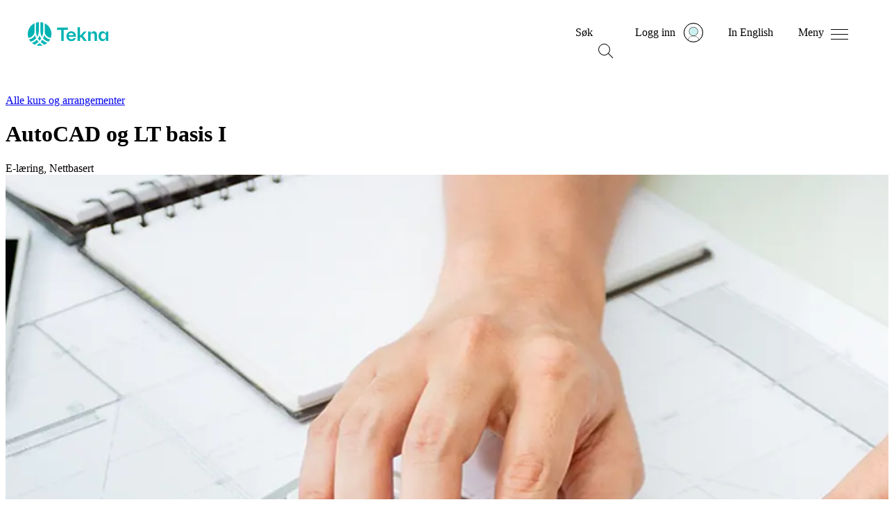

--- FILE ---
content_type: text/html; charset=utf-8
request_url: https://www.tekna.no/kurs/autocad-og-lt-basis-i-44938/
body_size: 30528
content:



<!doctype HTML>
<html class="no-js" lang="nb">
<head>
    <script type="text/javascript" src="/Static/js/svg-loader.min.js"></script>
    <meta charset="utf-8" />
    <meta http-equiv="X-UA-Compatible" content="IE=edge" />
    <meta name="viewport" content="width=device-width, initial-scale=1.0" />


    
    
    
        <meta property="og:image" content="https://www.tekna.no/contentassets/78f456bb0c604946b669ae6e314cfb13/bygg-autocad-gettyimages-1150755846.png/social" />
        <meta property="og:image:type" content="image/jpeg">
        <meta property="og:image:width" content="1520" />
        <meta property="og:image:height" content="798" />
        <meta name="twitter:image" content="https://www.tekna.no/contentassets/78f456bb0c604946b669ae6e314cfb13/bygg-autocad-gettyimages-1150755846.png/social" />
    <meta property="og:title" content="AutoCAD og LT basis I" />
    <meta property="og:type" content="article" />
    <meta property="og:url" content="https://www.tekna.no/kurs/autocad-og-lt-basis-i-44938/" />
    <meta property="og:description" content="AutoCAD kan brukes av alle som skal designe et bygg eller en komponent. Det er klart markedsledende, har v&#230;rt brukt i over 30 &#229;r og kan dekke alle dine grunnleggende og mer avanserte tegnebehov" />
    <meta name="twitter:card" content="summary_large_image" />
    <meta name="twitter:title" content="AutoCAD og LT basis I" />
    <meta name="twitter:description" content="AutoCAD kan brukes av alle som skal designe et bygg eller en komponent. Det er klart markedsledende, har v&#230;rt brukt i over 30 &#229;r og kan dekke alle dine grunnleggende og mer avanserte tegnebehov" />
                <script>
                    window.dataLayer = window.dataLayer || [];
                    window.dataLayer.push({
                        "articleTags":  ["Bygg, anlegg og eiendom","Tekna Bygg og anlegg"]
                    });
                </script>

    
    
    <meta name="description" content="AutoCAD kan brukes av alle som skal designe et bygg eller en komponent. Det er klart markedsledende, har v&#230;rt brukt i over 30 &#229;r og kan dekke alle dine grunnleggende og mer avanserte tegnebehov" />
    <meta name="google-site-verification" content="fHv2Htd7_ahuD9mkp2pGY8wRa9hWKKdcMWu3X-Gvmpk" />
    <meta property="fb:pages" content="83499305740">

    <meta name="pageId" content="180758" />

    
        <link rel="canonical" href="https://www.tekna.no/kurs/autocad-og-lt-basis-i-44938/" />
    <title> AutoCAD og LT basis I - 44938 </title>
    
    
<!--CookieInformation-->


    <script id="CookieConsent" src="https://policy.app.cookieinformation.com/uc.js" data-culture="NB" data-tealium-enabled="false" type="text/javascript"></script>
<script type="text/javascript" src="/Static/js/svg-loader.min.js"></script>
<script src="/Static/js/popper.js"></script>
<script src="//ajax.googleapis.com/ajax/libs/jquery/2.1.3/jquery.min.js"></script>
<script src="https://cdnjs.cloudflare.com/ajax/libs/document-register-element/1.4.1/document-register-element.js"></script>
<script src="https://stackpath.bootstrapcdn.com/bootstrap/4.3.1/js/bootstrap.min.js"
        integrity="sha384-JjSmVgyd0p3pXB1rRibZUAYoIIy6OrQ6VrjIEaFf/nJGzIxFDsf4x0xIM+B07jRM"
        crossorigin="anonymous"></script>

<link rel="preload" href="/Static/Web2020/tekna-font/woff2/Tekna-Regular.woff2" as="font" type="font/woff2" crossorigin>
<link rel="preload" href="/Static/Web2020/tekna-font/woff2/TeknaDisplay-Regular.woff2" as="font" type="font/woff2" crossorigin>


<link href="/VueJS/dist/tekna_bs_vue_epi.d300620993e7816a1305.css" rel="stylesheet"><script src="/VueJS/dist/npm.style-loader.3df8931126368e2c9352.js"></script><script src="/VueJS/dist/tekna_bs_vue_epi.ca6e0ffdf7c65d0ef83c.js"></script><script src="/VueJS/dist/globalCss.5f6fc4bd2789c09b5503.js"></script>
<link rel="stylesheet" type="text/css" href="/Static/Web2020/css/hamburgers.min.css" />
<link rel="stylesheet" href="/VueJS/src/globals/global-navigation.css" />
<link rel="icon" type="image/png" href="/Static/img/favicon.ico" />



    <link rel="stylesheet" type="text/css" href="/Static/Web2020/js/slick/slick.css" />
    <link rel="stylesheet" type="text/css" href="/Static/Web2020/js/slick/slick-theme.css" />
    <script src="/Static/Web2020/js/carousel.js"></script>
</head>
<body>
    <script type="text/javascript">
   var utag_data = {
       language: 'no',
       page_name: 'AutoCAD og LT basis I - 44938',
       page_category: 'CoursePage2022',
       kundenr: '',
       is_logged_in: '0',
       articleTags:  ["Bygg, anlegg og eiendom","Tekna Bygg og anlegg"],
    };
    
(function (a, b, c, d) {
    a = 'https://tags.tekna.no/main/prod/utag.js'
    b = document; c = 'script'; d = b.createElement(c); d.src = a; d.type = 'text/java' + c; d.async = true;
    a = b.getElementsByTagName(c)[0]; a.parentNode.insertBefore(d, a);
})();
</script>
    
    
<!-- Google Tag Manager -->
<noscript>
    <iframe src="//www.googletagmanager.com/ns.html?id=GTM-WSBD" height="0" width="0" style="display:none;visibility:hidden"></iframe>
</noscript>
<script>
    (function (w, d, s, l, i) {
        w[l] = w[l] || []; w[l].push({
            'gtm.start':
            new Date().getTime(), event: 'gtm.js'
        }); var f = d.getElementsByTagName(s)[0],
        j = d.createElement(s), dl = l != 'dataLayer' ? '&l=' + l : ''; j.async = true; j.src =
        '//www.googletagmanager.com/gtm.js?id=' + i + dl; f.parentNode.insertBefore(j, f);
    })(window, document, 'script', 'dataLayer', 'GTM-WSBD');
</script>
<!-- End Google Tag Manager -->


    <script>
        window.dataLayer = window.dataLayer || [];
    window.dataLayer.push({
        "visitorGroup":  ["IKKE med i noen fagnettverk","CV-Byggeren - IKKE besøkt","Ikke innlogget bruker","Besøk fra desktop"]
        });
    </script>
    <script>
      window.language = "no";
    </script>
    <input type="hidden" id="langinput" value="no" />
    
    


<div>
    <a class="hidden-skip-link" href="#content">Hopp til innhold</a>
</div>

<header class="web2020__header">
    <div class="web2020__header-centered-content">
        <div class="web2020__header-logo__wrapper">
            <a href="/" title="Home">
                <div id="header-animated-logo-container" aria-label="Tekna logo">
                    <img class="web2020__header-logo" src="/Static/Web2020/img/icons/tekna-logo-2020.svg" alt="Tekna logo" />
                </div>
            </a>
        </div>

        <div class="web2020__header-link-items">
            <div class="web2020__header-link">
                <a href="#" class="web2020__action-link" id="web2020__search-container" role="button" aria-expanded="false"
                   aria-label="&#197;pne s&#248;k" onclick='accessabilityToggle($(this), ["&#197;pne s&#248;k", "Lukk s&#248;k"])'>
                    <span class="web2020__header-link__name" data-matomo-mask>S&#248;k </span>

                    <div class="icon -search web2020__link-icon" id="web2020__search-container-icon">
                        <div class="circle">
                            <span></span>
                            <span></span>
                            <span></span>
                        </div>
                        <div class="cross">
                            <span></span>
                            <span></span>
                        </div>
                    </div>

                    <!--<div class="web2020__link-icon web2020__search"></div>-->
                </a>
            </div>
            <div class="web2020__header-link" id="web2020__member-menu-container">
                <a href="/mitt-tekna/" id="web2020__member-menu" role="button" aria-expanded="false" aria-label="Log in" onclick='accessabilityToggle($(this), ["&#197;pne profilmenyen", "Lukk profilmenyen"])'>
                    <span class="web2020__header-link__name" data-matomo-mask>Logg inn</span>
                    <div class="web2020__profile-picture-wrapper" data-matomo-mask>
                        <img class="web2020__profile-picture" src="/globalassets/bilder/illustrasjoner/__avatar---medlem-liten-og-stor.svg?width=42&amp;height=42&amp;mode=crop" alt="Profilbilde" onerror="this.onerror=null;this.src='/globalassets/bilder/illustrasjoner/__avatar---medlem-liten-og-stor.svg';" />
                        <div id="web2020__member-menu-icon" class="web2020__profile-picture-outline "></div>
                    </div>
                </a>



            </div>
            <div class="web2020__header-link desktop">
                <a href="/en" id="header_languageLink">
                    <span class="web2020__header-link__name" data-matomo-mask>In English</span>
                </a>
            </div>
            <div class="web2020__header-link">
                <a href="#" class="web2020__action-link" id="web2020__global-menu" role="button"
                   aria-expanded="false" aria-label="&#197;pne meny" onclick='accessabilityToggle($(this), ["&#197;pne meny", "Lukk meny"])'>
                    <span class="web2020__header-link__name" data-matomo-mask>Meny</span>
                    <!--<div class="web2020__link-icon web2020__menu"></div>
                    <img class="web2020__link-icon" src="~/Static/Web2020/img/icons/menu-burger.svg" width="23px"/> -->
                    <div class="web2020__link-icon hamburger hamburger--squeeze" id="web2020__global-menu-icon">
                        <div class="hamburger-box">
                            <div class="hamburger-inner"></div>
                        </div>
                    </div>
                </a>
            </div>
        </div>
    </div>
    <div class="web2020__dropdown-container">
        <div class="web2020__scroll">
            <!--- content here -->
            <div class="web2020__search-container" id="header_search_dropdown">

                <form action="/sokeside/" method="GET" class="web2020__search-form">
                    <label for="web2020__search-input-field"><p>Hva leter du etter?</p></label>
                    <div class="web2020__input-field-wrapper">
                        <input class="web2020__input-field" type="text" placeholder="S&#248;k p&#229; hele tekna.no" name="q" id="web2020__search-input-field">
                        <input class="web2020__input-submit" type="image" src="/Static/Web2020/img/icons/magnifier.svg" alt="Submit search" name="submit" for="q" aria-flowto="web2020__member-menu">
                        <a href="#web2020__search-container" class="screen-reader-only">Tilbake til navigasjon</a>
                    </div>
                </form>
            </div>
            <!--- content here -->
            

<div class="web2020__global-menu">
    <div class="web2020__global-menu-content">
        <div class="web2020__global-menu-link-container top">
            <div class="web2020__primary-links">
                <ul>
                        <li><a href="/kurs/"><span>Kurs og arrangementer</span></a></li>
                        <li><a href="/lonn-og-arbeidsvilkar/"><span>L&#248;nn og rettigheter</span></a></li>
                        <li><a href="/fag-og-nettverk/"><span>Fag og nettverk</span></a></li>
                        <li><a href="/karriere/"><span>Jobbs&#248;k og karriere</span></a></li>
                        <li><a href="/medlemsfordeler/"><span>Medlemsfordeler</span></a></li>
                        <li><a href="/barekraft/"><span>B&#230;rekraft</span></a></li>
                </ul>
            </div>
                <div class="web2020__primary-buttons">
                    <a class="btn btn-primary web2020__button-href" href="/medlemsfordeler/blimedlem/">
                        <span>Bli medlem</span>
                    </a>
                </div>
        </div>

        <div class="web2020__global-menu-link-container">
            <div class="web2020__secondary-links">
                <ul>
                    <li><a href="/student/"><span>Student</span></a></li>
                    <li><a href="/ung-i-arbeidslivet/"><span>Ung i arbeidslivet</span></a></li>
                    <li><a href="/erfaren-i-arbeidslivet/"><span>Erfaren i arbeidslivet</span></a></li>
                    <li><a href="/leder/"><span>Leder</span></a></li>
                    <li><a href="/tillitsvalgt/"><span>Tillitsvalgt</span></a></li>
                    <li><a href="/karriere/Arbeidsledig/"><span>Arbeidsledig</span></a></li>
                </ul>
            </div>
            <div class="web2020__secondary-links">
                <ul>
                    <li><a href="/om-tekna/"><span>Om Tekna</span></a></li>
                    <li><a href="/meninger/"><span>V&#229;r politikk</span></a></li>
                    <li><a href="/aktuelt/"><span>Aktuelt</span></a></li>
                    <li><a href="/magasinet/"><span>Tekna Magasinet</span></a></li>
                    <li><a href="/kontakt-oss/"><span>Kontakt oss</span></a></li>
                    <li><a href="/om-tekna/organisasjon/avdelingene/"><span>Tekna der du bor</span></a></li>
                </ul>
            </div>
            <div class="web2020__secondary-links language-mobile">
                <ul>
                    <li><a id="header_languageLinkMobile" href="/en"><span>In English</span></a></li>
                </ul>
            </div>
        </div>

    </div>
</div>


        </div>
    </div>

    <div class="transparent_overlay" id="header-overlay"></div>

</header>




    <div id="content">
        





        <script src="/Static/js/vue.2_7_13.min.js"></script>
        <script>
            String.prototype.formatString = String.prototype.formatString ||
                function () {
                    var str = this.toString();
                    if (arguments.length) {
                        var t = typeof arguments[0];
                        var key;
                        var args = ("string" === t || "number" === t) ?
                            Array.prototype.slice.call(arguments) : arguments[0];
                        for (key in args) {
                            str = str.replace(new RegExp("\\{" + key + "\\}", "gi"), args[key]);
                        }
                    }
                    return str;
                };
        </script>


<div class="course__hero course__hero--darkblue course__hero-has-img" id="hero" v-cloak>
    <div class="course__hero-container">

        <div class="row course__hero-row">
            <div class="col-lg-7 col-md-6 col-sm-12 order-md-first order-last">

                <span class="course__hero-backicon">
                    <a href="/kurs" class="course__hero-backlink">Alle kurs og arrangementer</a>
                </span>
                <h1 class="course__hero-title h2 mt-7">AutoCAD og LT basis I</h1>
                <p class="course__hero-ingress"></p>
                <div class="course__hero-tags" v-cloak>
                    <span class="course__hero-icon-location-container" v-if="showMapLink()">
                        <span class="course__hero-icon-location"><a :href="getMapUrl()" target="_blank">{{state.currentEvent.VenueName}}, {{state.currentEvent.VenueTown}}</a></span> <!-- //TODO: Change this field when refactoring is done (CourseLocationName => VenueName)-->
                    </span>
                    <span class="course__hero-icon-location-container" v-else-if="courseLocation(state.currentEvent)">
                        <span class="course__hero-icon-location">{{courseLocation(state.currentEvent)}}</span>
                    </span>
                    <template v-if="isStreaming">
                        <span class="course__hero-icon-streaming-container">
                            <span v-if="data.ShowLocation" class="course__hero-icon-dot"></span>
                            <template v-if="isStreamingActive">
                                <span v-on:click="scrollToStreamingTab" class="course__hero-icon-streaming"><a href="#">Streaming</a></span>
                            </template>
                            <template v-else>
                                <span class="course__hero-icon-streaming">Streaming</span>
                            </template>
                        </span>
                        <countdown :config="config" :starttime="starttime"></countdown>
                    </template>
                </div>
            </div>
                <div class="course__hero-right-col col-lg-5 col-md-6 col-sm-12 order-md-last order-first p-0">
                    <picture><source sizes="100vw" srcset="/contentassets/78f456bb0c604946b669ae6e314cfb13/bygg-autocad-gettyimages-1150755846.png?width=450&mode=crop&heightratio=0.8939 450w, /contentassets/78f456bb0c604946b669ae6e314cfb13/bygg-autocad-gettyimages-1150755846.png?width=990&mode=crop&heightratio=0.8939 990w" /><img alt="" class="course__hero-img" loading="lazy" src="/contentassets/78f456bb0c604946b669ae6e314cfb13/bygg-autocad-gettyimages-1150755846.png?width=990&mode=crop&heightratio=0.8939" /></picture>
                </div>
        </div>
    </div>
</div>

<script type="module">
    import { settings, state } from '/Static/Web2020/js/course.js'
    import countdown from '/Static/Web2020/js/countdown.js'
    new Vue({
        el: "#hero",
        name: "hero",
        data() {
            return {
                //showLocation: false,
                data: null,
                config: {
                    DaysBeforeStartCountDown: 10,
                    DaysBeforeSwitchToHourMinCountDown: 1
                },
                state,
                settings
            }
        },
        components: {
            "countdown": countdown
        },
        created() {
            this.data = JSON.parse('{\"HeaderImageContentReference\":\"181110\",\"Title\":\"AutoCAD og LT basis I\",\"Subtitle\":null,\"ActivityType\":1,\"MapHelper\":{},\"CurrentEvent\":{\"EventType\":1,\"Ingress\":\"AutoCAD kan brukes av alle som skal designe et bygg eller en komponent. Det er klart markedsledende, har vært brukt i over 30 år og kan dekke alle dine grunnleggende og mer avanserte tegnebehov\",\"PrimaryFieldOfStudy\":\"Bygg, anlegg og eiendom\",\"Portfolio\":null,\"PortfolioEventTypeName\":null,\"Organizer\":\"Faggruppe for Bygg og Anlegg\",\"SubOrganizer\":null,\"ExternalOrganizer\":null,\"SubTitle\":null,\"IsInArchive\":false,\"IsOnlineEvent\":true,\"Prices\":[],\"EnrollmentDeadline\":null,\"CancellationPolicy\":null,\"HasCustomCancellationPolicy\":false,\"CancellationDeadline\":null,\"CancellationFee\":0.0,\"ContactPersonName\":\"Lene Nordrum\",\"ContactPersonEmail\":\"Lene.Nordrum@tekna.no\",\"ContactPersonPhone\":\"+4793259545\",\"IsStreamingActive\":false,\"StreamingLink\":null,\"EnrollmentUrl\":\"/kurs/autocad-og-lt-basis-i-44938/\",\"IsCallForAbstractEnabled\":false,\"CallForAbstractUrl\":\"https://www.tekna.no/kurs/autocad-og-lt-basis-i-44938/CallForAbstract\",\"CourseParticipation\":null,\"InSession\":true,\"IsActive\":false,\"MassEnrollDiscount\":null,\"InPersonIsAvailable\":null,\"OnlineIsAvailable\":null,\"IsWaitingListEnabled\":false,\"HidePrice\":false,\"IsHiddenEnrollmentEnabled\":false,\"IsEnrollable\":false,\"EventNumber\":\"44938\",\"RegistrationState\":1,\"StartDate\":\"2023-03-21T09:00:00\",\"EndDate\":\"2027-03-21T15:30:00\",\"VenueLatitude\":0.0,\"VenueLongitude\":0.0,\"VenueDetail\":null,\"VenueName\":\"E-læring\",\"VenueZipCode\":\"9998\",\"VenueTown\":\"Nettbasert\",\"EventFormat\":4,\"MapHelper\":{},\"PublicUrl\":\"https://www.tekna.no/kurs/autocad-og-lt-basis-i-44938/\",\"Title\":\"AutoCAD og LT basis I\"},\"IsStreamingActive\":false,\"StartDate\":\"2023-03-21T09:00:00+01:00\",\"CourseListUrl\":\"/kurs\",\"ImageAltText\":null,\"ActivityTypeAsDescription\":\"/property/enum/activitytype/fagligarrangement\"}');
            this.showLocation = this.data.ShowLocation;
            this.storeState(this.data)
        },
        computed: {
            isStreaming() {
                if (this.state.currentEvent != null) {
                    return this.state.currentEvent.EventFormat == this.settings.eventFormat.Streaming
                        || this.state.currentEvent.EventFormat == this.settings.eventFormat.OnLocationStreaming
                }
                return this.data.IsStreaming;
            },

            // isStreamingActive is true if the state.currentEvent is set and has isStreamingActive or the eventdata is isStreamingActive
            isStreamingActive() {
                if (this.state.currentEvent != null) {
                    return this.state.currentEvent.IsStreamingActive;
                }
                return this.data.IsStreamingActive;
            },

            starttime() {
                return new Date(this.state.currentEvent ? this.state.currentEvent.StartDate : this.data.StartDate);
            },
            streamingTabId() {
                const streamingTabs = this.getStreamingTab();
                return streamingTabs !== null ? `#${streamingTabs[0].Heading.replace(/\s/g, '').toLowerCase()}` : "";
            },
        },
        methods: {
            getStreamingTab() {
                return this.state.courseEpiInfo.Tabs.filter(x => x.TabType === this.settings.tabtype.StreamingPåmeldte
                    || x.TabType === this.settings.tabtype.Streaming);
            },
            scrollToStreamingTab() {
                const streamingTabs = this.getStreamingTab();
                if (streamingTabs !== null) {
                    this.state.activeTab = streamingTabs[0];
                }
            },
            showMapLink() {
                return this.state.currentEvent && Math.abs(this.state.currentEvent.VenueLatitude) > 0.01 && Math.abs(this.state.currentEvent.VenueLongitude) > 0.01; //TODO: Change this field when refactoring is done (LocationLongitude => VenueLongitude, LocationLatitude => VenueLatitude)
            },
            getMapUrl() {
                return `${this.settings.googleApi}${this.state.currentEvent.VenueLatitude.toFixed(7)},${this.state.currentEvent.VenueLongitude.toFixed(7)}`; //TODO: Change this field when refactoring is done (LocationLongitude => VenueLongitude, LocationLatitude => VenueLatitude)
            },
            courseLocation(course, includeCourseLocationName = true) {
                if (course == null || course.EventFormat === 2) return null;
                if (!includeCourseLocationName)
                    return course.VenueTown ? this.toTitleCase(course.VenueTown) : null;
                //const courseLocationName = course.VenueName ? this.toTitleCase(course.VenueName) : null; //TODO: Change this field when refactoring is done (CourseLocationName => VenueName)
                const courseLocationName = course.VenueName ? course.VenueName : null;
                const county = course.VenueTown ? this.toTitleCase(course.VenueTown) : null;
                return courseLocationName && county ? `${courseLocationName}, ${county}` : courseLocationName || county;
            },
            toTitleCase(str) {
                return str.split(' ').map((word) => word.charAt(0).toUpperCase() + word.slice(1).toLowerCase()).join(' ');
            },
            storeState() {
                this.state.isAuthenticated = 'False' === "True";
                this.state.currentEvent = this.data.CurrentEvent;
            },
        }
    });

</script>

        <div class="container padded fullwidth course-2022">
            <div class="row mt-md-13 mt-7">
                <div id="modal">
                    <t-modal-cancellationpolicy ref="cancellationpolicymodal">
                        <div class="speaker-container">
                            <h2 class="mb-9" v-html="lang.coursecancellationpolicy"></h2>
                            <p v-html="state.currentEvent.CancellationPolicy"></p>
                        </div>
                    </t-modal-cancellationpolicy>

                    <t-modal-contactus ref="contactusmodal" @submitcontactus="contactusconfirm" @resetsubmitcontactus="initializeContactUsModal" v-cloak>
                        <h3 v-html="changeRequest.modalTitle"></h3>
                        <div v-if="changeRequest.changeSubmitted">
                            <p class="info">{{ lang.changeRequest.changeSubmitted }}</p>
                        </div>
                        <div v-else>
                            <label for="changeRequest">{{lang.changeRequest.labels.feedback}}</label>
                            <textarea :id="changeRequest" v-model="changeRequest.text" class="form-control"></textarea>
                            <span class="error" v-if="changeRequest.errormsg" v-html="changeRequest.errormsg"></span>
                        </div>
                    </t-modal-contactus>
                </div>
                <div class="col-12 d-block d-lg-none">
                    



    <div id="infobox_1" class="course__infobox-container" v-cloak>
        <t-infobox :course-events="courseEvents" v-on:change-current-event="changeCurrentEvent"></t-infobox>
    </div>
    <script type="text/x-template" id="t-infobox">
        <div v-if="state.currentEvent">
            
            <div v-if="!isActive" class="alert alert-danger mb-4">{{lang.inactive}}</div>
            <div class="course__infobox">
                <div v-if="hasExternalOrganizer" class="course__infobox-organizer">
                    <div class="smaller italic mb-2">{{lang.externalorganizer}}</div>
                    <a :href="state.currentEvent.ExternalOrganizer.OrganizerUrl" target="_blank"><img class="course__infobox-organizer-img" :src="`${state.currentEvent.ExternalOrganizer.Image}?width=330&quality=80`" :alt="state.currentEvent.ExternalOrganizer.ImageAltText" /></a>
                </div>

                <!-- Prices -->
                <div class="d-flex flex-wrap justify-content-between mb-6" v-if="state.currentEvent.Prices">
                    <div v-for="price in state.currentEvent.Prices" :class="{'mr-4 mb-4': isOdd }">
                        <div class="font-size-body2">
                            {{price.Name}}
                        </div>
                        <div v-if="state.currentEvent.HidePrice === null || state.currentEvent.HidePrice === false" :class="priceCss(price)">
                            <b>{{lang.currency}} {{toDisplayPrice(price.Amount, hasMva)}}</b>
                        </div>
                    </div>
                    <span v-if="hasMva" class="course__infobox-icon-mva">{{lang.addingvat}}</span>
                </div>
                <!-- Date and Location -->
                <div class="mb-9">
                    <template v-if="!isElearning">
                        <template v-if="isOnTheSameDay(state.currentEvent.StartDate, state.currentEvent.EndDate)">
                            <div class="course__infobox-icon-date">{{ displayDateInterval(state.currentEvent.StartDate, state.currentEvent.EndDate, state.language === 'no', false) }}</div>
                            <div class="course__infobox-icon-time">{{ displayTimeInterval(state.currentEvent.StartDate, state.currentEvent.EndDate, state.language === 'no')}}</div>
                        </template>
                        <template v-else>
                            <div class="d-flex align-items-start">
                                <div class="course__infobox-icon-date"></div>
                                <div>
                                    <span>{{ displayDateIntervalStartDate(state.currentEvent.StartDate, state.currentEvent.EndDate, state.language === 'no', true) }}</span> –<br>
                                    <span>{{ displayDateIntervalEndDate(state.currentEvent.StartDate, state.currentEvent.EndDate, state.language === 'no', true) }}</span>
                                </div>
                            </div>
                        </template>
                    </template>
                    <div class="course__infobox-icon-location" v-if="showMapLink()">
                        <a :href="getMapUrl()" target="_blank">{{state.currentEvent.VenueName ? state.currentEvent.VenueName + "," : state.currentEvent.VenueName}} {{state.currentEvent.VenueTown}}</a> <!-- //TODO: Change this field when refactoring is done (CourseLocationName => VenueName)-->
                        <div class="course__infobox-location-details" v-if="state.currentEvent.VenueDetail">{{state.currentEvent.VenueDetail}}</div> <!-- //TODO: Change this field when refactoring is done (CourseFacility => VenueDetail) -->
                    </div>
                    <div class="course__infobox-icon-location" v-else-if="courseLocation(state.currentEvent)">
                        
                        {{state.currentEvent.VenueName ? state.currentEvent.VenueName + "," : state.currentEvent.VenueName}} {{state.currentEvent.VenueTown}}
                        <div class="course__infobox-location-details" v-if="state.currentEvent.VenueDetail">{{state.currentEvent.VenueDetail}}</div> <!-- //TODO: Change this field when refactoring is done -->
                    </div>
                    <template v-if="isStreaming">
                        <div v-on:click="setStreamingAsActiveTab" v-if="state.currentEvent.IsStreamingActive" class="course__infobox-icon-streaming"><a :href="streamingTabId">Streaming</a></div>
                        <div v-else class="course__infobox-icon-streaming">Streaming</div>
                    </template>
                </div>

                <!-- gjentakende kurs -->
                <div class="course__infobox-date-place mb-4" v-if="hasEvents">
                    <div class="font-size-body2 mb-1">{{lang.recurrentpickdateandlocation}}</div>
                    <template v-for="(year, yearindex) in visibleEvents">
                        <div class="smaller gray-600">{{yearindex}}</div>
                        <template v-for="(course, courseindex) in year">
                            <span v-on:click="selectCourse(course.EventNumber)" :class="courseCss(course)" v-html="getCourseLabel(course)"></span>
                        </template>
                    </template>
                    <div v-if="showAllButton" class="mt-2 mb-7"><a href="#" v-on:click="toggleShowAll" class="font-size-body2">{{showAllButtonLabel}}</a></div>
                </div>
                <!-- end gjentakende kurs -->
                <!-- enrollment button-->
                <t-enrollmentbutton :is-elearning="isElearning" :is-elearningtv="isElearningtv" :event-counter="eventCounter" :config="enrollmentButtonConfig"></t-enrollmentbutton>
                <a class="btn btn-info btn-block mb-4" :href="callForAbstractUrl" :target="getTarget" v-if="state.currentEvent.IsCallForAbstractEnabled && isActive"> {{lang.callforabstract}}</a><!--TODO: Change this field when refactoring is done -->
                <!-- Course extra info and contactperson -->
                <div class="smaller gray-600 italic">
                    <a v-if="hasCancellationPolicy" @click="getCancellationPolicy()" class="vue-link-underline">
                    <!-- data-toggle="modal" data-target="#cancellationpolicymodal" -->
                        {{lang.coursecancellationpolicy}}
                    </a>
                    <a v-else @click="setDefaultCancellationPolicy(state.defaultCancellationPolicy)" class="vue-link-underline">
                    <!-- data-toggle="modal" data-target="#cancellationpolicymodal" -->
                        {{lang.coursecancellationpolicy}}
                    </a>
                </div>

                <div v-if="state.currentEvent.CancellationDeadline" class="smaller gray-600 italic">{{lang.cancellationdeadline}}{{toTeknaDate(state.currentEvent.CancellationDeadline)}}</div>
                <div class="smaller gray-600 italic" v-if="hasCancellationFee()">
                    {{lang.cancellationfee}}{{state.currentEvent.CancellationFee}}
                </div>
                <div class="smaller gray-600 italic">{{lang.courseid}}{{state.currentEvent.EventNumber}}</div>

                <div class="smaller gray-600 italic" v-if="state.currentEvent.ContactPersonName">
                    {{lang.contact}}
                    <template v-if="!state.currentEvent.ContactPersonEmail">
                        {{state.currentEvent.ContactPersonName}}
                    </template>
                    <template v-else>
                        <a :href="`mailto:${state.currentEvent.ContactPersonEmail}`">{{state.currentEvent.ContactPersonName}}</a>
                    </template>
                    {{state.currentEvent.ContactPersonPhone !== null ? `- ${state.currentEvent.ContactPersonPhone}` : ''}}

                    <div v-if="state.currentEvent.MassEnrollDiscount" v-html="state.currentEvent.MassEnrollDiscount"></div>
                </div>
            </div>

        </div>
    </script>
    <script type="module">
        import { tInfoBox_VueComponent } from '/Static/Web2020/js/coursecomponents.js?v=16'
        import { settings, state } from '/Static/Web2020/js/course.js'
        new Vue({
            el: '#infobox_1',
            name: "infobox",
            components: {
                't-infobox': tInfoBox_VueComponent,
            },
            data() {
                return {
                    courseEvents: null,
                    state,
                    settings,
                    lang: null,
                };
            },
            created() {
                const data = JSON.parse('{\"DefaultInfoboxText\":null,\"DefaultInfoboxNotificationText\":null,\"DefaultInfoboxEmail\":null,\"DefaultInfoboxPhoneNr\":null,\"Language\":\"no\",\"TokenId\":null,\"CampaignCode\":null,\"CurrentEvent\":{\"EventType\":1,\"Ingress\":\"AutoCAD kan brukes av alle som skal designe et bygg eller en komponent. Det er klart markedsledende, har vært brukt i over 30 år og kan dekke alle dine grunnleggende og mer avanserte tegnebehov\",\"PrimaryFieldOfStudy\":\"Bygg, anlegg og eiendom\",\"Portfolio\":null,\"PortfolioEventTypeName\":null,\"Organizer\":\"Faggruppe for Bygg og Anlegg\",\"SubOrganizer\":null,\"ExternalOrganizer\":null,\"SubTitle\":null,\"IsInArchive\":false,\"IsOnlineEvent\":true,\"Prices\":[],\"EnrollmentDeadline\":null,\"CancellationPolicy\":null,\"HasCustomCancellationPolicy\":false,\"CancellationDeadline\":null,\"CancellationFee\":0.0,\"ContactPersonName\":\"Lene Nordrum\",\"ContactPersonEmail\":\"Lene.Nordrum@tekna.no\",\"ContactPersonPhone\":\"+4793259545\",\"IsStreamingActive\":false,\"StreamingLink\":null,\"EnrollmentUrl\":\"/kurs/autocad-og-lt-basis-i-44938/\",\"IsCallForAbstractEnabled\":false,\"CallForAbstractUrl\":\"https://www.tekna.no/kurs/autocad-og-lt-basis-i-44938/CallForAbstract\",\"CourseParticipation\":null,\"InSession\":true,\"IsActive\":false,\"MassEnrollDiscount\":null,\"InPersonIsAvailable\":null,\"OnlineIsAvailable\":null,\"IsWaitingListEnabled\":false,\"HidePrice\":false,\"IsHiddenEnrollmentEnabled\":false,\"IsEnrollable\":false,\"EventNumber\":\"44938\",\"RegistrationState\":1,\"StartDate\":\"2023-03-21T09:00:00\",\"EndDate\":\"2027-03-21T15:30:00\",\"VenueLatitude\":0.0,\"VenueLongitude\":0.0,\"VenueDetail\":null,\"VenueName\":\"E-læring\",\"VenueZipCode\":\"9998\",\"VenueTown\":\"Nettbasert\",\"EventFormat\":4,\"MapHelper\":{},\"PublicUrl\":\"https://www.tekna.no/kurs/autocad-og-lt-basis-i-44938/\",\"Title\":\"AutoCAD og LT basis I\"},\"CourseEvents\":null}');
                state.defaultCancellationPolicy = 'Påmeldingen er bindende. Ved å melde deg på aksepterer du våre avbestillingsregler. Dersom du ikke kan delta, setter vi pris på at du melder deg av selv via <a href="https://www.tekna.no/minekurs">https://www.tekna.no/minekurs</a>. Avbestilling belastes med et gebyr (se avbestillingsinformasjon på kurset). Det er også mulig å sende en kollega som stedfortreder dersom du er forhindret fra å delta. Avmelding mindre enn fem virkedager før kursstart gir ingen refusjon av deltakeravgiften. Egenandeler under kroner 300 blir ikke tilbakebetalt ved avmelding. Egne regler gjelder for tillitsvalgtkurs og Tekna premium-kurs.!';
                this.courseEvents = data.CourseEvents;
                this.storeState(data);
                this.lang = this.state.language === 'en' || this.state.language.includes('en') ? this.settings.lang_en : this.settings.lang_no;
                //this.mock(this.courseEvents);
            },
            methods: {
                mock(data) {
                    this.state.currentEvent.CourseParticipation = {
                        Status: this.settings.participationStatus.Cancelled,
                        //TrainingOpened: new Date().setDate(new Date().getDate() - 10),
                        TrainingCompleted: new Date().setDate(new Date().getDate() - 10)
                    }
                    //this.state.currentEvent.EventFormat = this.settings.eventFormat.ELearningTv;
                    //this.mock(this.courseEvents);
                    //this.state.currentEvent.InPersonIsAvailable = false;
                    //this.state.currentEvent.OnlineIsAvailable = false;
                    //this.state.currentEvent.EnrollmentDeadline = '2022-12-31T15:00:00';
                    //this.state.currentEvent.WaitingList = false;
                    //const status = 5;
                    //this.state.currentEvent.RegistrationState = status;
                    //this.state.currentEvent.IsCallForAbstractEnabled = false;
                    //if(this.state.currentEvent.CourseParticipation)
                    //    this.state.currentEvent.CourseParticipation.TrainingOpened = '2023-12-31T15:00:00';
                    //if(data)
                    //    Object.keys(data).forEach(key => {
                    //        data[key].map(x => {
                    //            if (x.EventNumber === this.state.currentEvent.EventNumber)
                    //                x.RegistrationState = status
                    //         });
                    //    });
                },
                storeState(data) {
                    this.state.currentEvent = data.CurrentEvent;
                    this.state.token = data.TokenId;
                    this.state.campaignCode = data.CampaignCode;
                    this.state.isAuthenticated = 'False' === "True";
                    this.state.language = data.Language;
                },
                changeCurrentEvent(course) {
                    this.currentEvent = course;
                    //this.mock(this.courseEvents);
                    this.state.currentEvent = course;
                    this.storeCurrentInCache(course);
                    this.state.courseEpiInfo = course.CourseEpiInfo;
                    this.state.activeTab = course.CourseEpiInfo.Tabs[0];
                    const courseAgendas = this.state.courseEpiInfo.Tabs.filter(x => x.TabType === this.settings.tabtype.Program);
                    if (courseAgendas.length > 0)
                        this.state.courseEpiInfo.CourseAgendas = JSON.parse(courseAgendas[0].Content);

                    if (this.state.activeTab.Index === null || this.state.activeTab.Index > 0) {
                        [...document.querySelectorAll(".visibleFirstTab")].forEach(el => {
                            el.style.display = "none"
                        });
                    } else {
                        [...document.querySelectorAll(".visibleFirstTab")].forEach(el => {
                            el.style.display = "block";
                        });
                    }

                    // call gtm
                    gtm_coursepage(course.Title, course.EventNumber, course.Organizer, course.SubOrganizer, course.PrimaryFieldOfStudy, course.Portfolio, course.PortfolioEventType);
                    utagTrackEventView("productview", course.Title, course.EventNumber, "0", course.Organizer, course.PrimaryFieldOfStudy, course.SubOrganizer, course.Portfolio, course.PortfolioEventTypeName);
                },
                storeCurrentInCache(course) {
                    window.eventId = course.EventNumber;
                    window.Tekna = window.Tekna || {};
                    Tekna.__eventCache = Tekna.__eventCache || {};
                    Tekna.__eventCache[window.eventId] = { IsAuthenticated: 'False', Tabs: course.CourseEpiInfo.Tabs };
                    window.dispatchEvent(new CustomEvent('tekna:event-id-updated', {
                        detail: { eventId: course.EventNumber }
                    }));
                }
            }
        });
    </script>

                </div>
                <div class="col-12">
                    <div class="d-sm-block">
                        

<script>
    window.eventId = "44938";
    window.Tekna = window.Tekna || {};
    Tekna.__eventCache = Tekna.__eventCache || {};
    Tekna.__eventCache[window.eventId] = {"IsAuthenticated":false,"Tabs":[{"Index":0,"Heading":"Om kurset","TabType":99,"Content":"\u003cp\u003eDu får god kjennskap til AutoCADs brukerflate og hvordan du skal bruke programmet gjennom hele tegneprosessen.\u003c/p\u003e\n\n\u003cp\u003eKurset lærer deg å utføre og modifisere en tegning når det gjelder bruk av tegneobjekter, bruk av redigeringsverktøy, laghåndtering, tekstbruk og målsetting samt opprettelse og bruk av blokker. \u003c/p\u003e\n\n\u003cp\u003e\u003cb\u003eLenke til arrangementet: \u003ca href=\u0022https://www.nito.no/kurs-og-arrangementer/ingenior--og-teknologifag/autocad--lt-basis-i-2/\u0022\u003eKlikk her\u003c/a\u003e \u003c/b\u003e\u003c/p\u003e\n","ExtraContent":"AutoCAD kan brukes av alle som skal designe et bygg eller en komponent. Det er klart markedsledende, har vært brukt i over 30 år og kan dekke alle dine grunnleggende og mer avanserte tegnebehov"}]};
</script>

<event-tabs-block></event-tabs-block>

<script src="/VueJS/dist/npm.core-js.bfa7c62dbda497f1dbe6.js"></script><script src="/VueJS/dist/npm.webpack.d650c8e61d3acf1951f2.js"></script><script src="/VueJS/dist/npm.vue.574348db0efbdb90a773.js"></script><script src="/VueJS/dist/npm.setimmediate.f4bb5435c2cfde7ec328.js"></script><script src="/VueJS/dist/npm.process.72bfb8bf8675d21d665d.js"></script><script src="/VueJS/dist/npm.vue-loader.f997cb69466bb3b6e9c5.js"></script><script src="/VueJS/dist/npm.timers-browserify.995b938b5dd7682ad454.js"></script><script src="/VueJS/dist/npm.vuelidate.a0dd399b546be1284a1d.js"></script><script src="/VueJS/dist/npm.vue2-filters.b9270cb2ba96d98b2421.js"></script><script src="/VueJS/dist/npm.vue-custom-element.65e939b2562879062cca.js"></script><script src="/VueJS/dist/eventTabsWidget.6ec9b84dfb9787c6ef9e.js"></script>

                        <div class="row">
                            <div id="tabcontents" class="col-lg-8 col-md-12 col-sm-12 pr-lg-10">
                                


<div id="eventtabcontents" v-cloak class="eventtabcontents mb-9">
    <template v-for="tab in getTabs">
        <template v-if="showTab(tab)">
            <template v-if="isRestricted(tab)">
                <t-restricted-content :restrictedobject="getRestrictedObject"></t-restricted-content>
            </template>
            <template v-else-if="tab.TabType === settings.tabtype.Description">
                <div v-if="tab.ExtraContent" class="h4 font-weight-bold">
                    <p v-html="tab.ExtraContent"></p>
                </div>
                <div v-if="tab.Content" v-html="tab.Content"></div>
            </template>
            <template v-else>
                <div v-html="tab.Content"></div>
            </template>
        </template>
    </template>
</div>

<!-- retricted text -->
<script type="text/x-template" id="t-restrictedcontent">
    <div class="t-restricted-content">
        <div class="article-infobox article-block-spacing t-restricted-content__box" aria-label="infoboks">
            <p v-if="restrictedobject.restrictedText" v-html="restrictedobject.restrictedText"></p>

            <div v-if="!restrictedobject.isAuthenticated" class="mt-7 mt-md-9">
                <a :href="enrollmentUrl(state.currentEvent, state.token, state.campaignCode)" class="btn btn-primary mr-4">{{this.lang.buttongotoregister2}}</a>
                <a :href="restrictedobject.loginLink" class="btn btn-light">{{this.lang.login}}</a>
            </div>
            <div v-else-if="restrictedobject.isAuthenticated" class="mt-7 mt-md-9">
                <a :href="enrollmentUrl(state.currentEvent, state.token, state.campaignCode)" class="btn btn-light">{{this.lang.buttongotoregister2}}</a>
            </div>
        </div>
    </div>
</script>


<script src="/Static/Web2020/js/VideoBlock.js"></script>

<!-- VUE START -->
<script type="module">
    import { tRestrictedContent_VueComponent } from '/Static/Web2020/js/coursecomponents.js?v=16'
    import { settings, state } from '/Static/Web2020/js/course.js'
    new Vue({
        el: '#eventtabcontents',
        name: "eventtabcontents",
        data() {
            return {
                data: null,
                restrictedObject: {
                    isAuthenticated: false,
                    restrictedText: '',
                    loginLink: '',
                    isEnrolled: false,
                },
                state,
                settings
            }
        },
        components: {
            "tRestrictedContent": tRestrictedContent_VueComponent,
        },
        created() {
            this.data = JSON.parse('{\"IsInArchive\":false,\"IsRestricted\":true,\"RestrictedMetaObject\":null,\"Tabs\":[{\"Index\":0,\"Heading\":\"Om kurset\",\"TabType\":99,\"Content\":\"\\u003cp\\u003eDu får god kjennskap til AutoCADs brukerflate og hvordan du skal bruke programmet gjennom hele tegneprosessen.\\u003c/p\\u003e\\n\\n\\u003cp\\u003eKurset lærer deg å utføre og modifisere en tegning når det gjelder bruk av tegneobjekter, bruk av redigeringsverktøy, laghåndtering, tekstbruk og målsetting samt opprettelse og bruk av blokker. \\u003c/p\\u003e\\n\\n\\u003cp\\u003e\\u003cb\\u003eLenke til arrangementet: \\u003ca href=\\u0022https://www.nito.no/kurs-og-arrangementer/ingenior--og-teknologifag/autocad--lt-basis-i-2/\\u0022\\u003eKlikk her\\u003c/a\\u003e \\u003c/b\\u003e\\u003c/p\\u003e\\n\",\"ExtraContent\":\"AutoCAD kan brukes av alle som skal designe et bygg eller en komponent. Det er klart markedsledende, har vært brukt i over 30 år og kan dekke alle dine grunnleggende og mer avanserte tegnebehov\"}]}');
            this.state.courseEpiInfo = this.data;
        },
        mounted() {
            // Initialize and watch for hash changes
            window.addEventListener('hashchange', this.setActiveTabFromHash);
            this.setActiveTabFromHash();
        },
        beforeDestroy() {
            window.removeEventListener('hashchange', this.setActiveTabFromHash);
        },

        computed: {
            getTabs() {
                //if (this.state.activeTab.TabType === this.settings.tabtype.Streaming || (this.state.activeTab.TabType === this.settings.tabtype.StreamingPåmeldte && this.state.isAuthenticated && this.state.currentEvent?.CourseParticipation !== null)) {
                //    document.getElementById("tabcontents").classList = "col-12";
                //} else {
                //    document.getElementById("tabcontents").classList = "col-lg-8 col-md-12 col-sm-12 pr-lg-10";
                //}
                let tabs = this.state.courseEpiInfo.Tabs ?? this.data.Tabs;
                return tabs.filter(x => x.TabType !== this.settings.tabtype.Program && x.TabType !== this.settings.tabtype.Speaker);
            },
            getRestrictedObject() {
                const restrictedText = this.state.activeTab.TabType === this.settings.tabtype.OtherPåmeldte
                    ? this.state.courseEpiInfo.RestrictedMetaObject.RestrictedEnrollAccessIntro
                    : this.state.courseEpiInfo.RestrictedMetaObject.RestrictedStreamingAccessIntro;
                const restrictedObject =
                {
                    isAuthenticated: this.state.isAuthenticated,
                    restrictedText: restrictedText,
                    loginLink: this.state.courseEpiInfo.RestrictedMetaObject.LoginLink,
                };
                return restrictedObject;
            },
        },
        methods: {
            // Set active tab based on URL hash; fall back to first tab
            setActiveTabFromHash() {
                const tabs = this.state.courseEpiInfo?.Tabs || [];
                if (!tabs.length) return;

                const rawHash = (window.location.hash || '').trim();
                const hash = rawHash ? decodeURIComponent(rawHash.replace(/^#/, '')) : '';

                if (hash) {
                    const normalized = hash.replace(/\s/g, '').toLowerCase();
                    const match = tabs.find(x => (x.Heading || '').replace(/\s/g, '').toLowerCase() === normalized);
                    if (match) {
                        this.state.activeTab = match;
                        return;
                    }
                }
                // default
                this.state.activeTab = tabs[0];
            },

            showTab(tab) {
                // Only compare with activeTab; it is driven by hash and defaults
                const active = this.state.activeTab || (this.state.courseEpiInfo?.Tabs || [])[0] || null;
                return active ? tab.Index === active.Index : false;
            },

            isRestricted(tab) {
                return ((tab.TabType === this.settings.tabtype.StreamingPåmeldte || tab.TabType === this.settings.tabtype.OtherPåmeldte)
                    && this.state.courseEpiInfo.IsRestricted)
            },
        },

    });
</script>



                                


<div id="event-schedule" v-cloak v-if="isVisible">
    <t-schedule :programposts="programposts" :state="state" v-on:set-speaker="setSpeaker"></t-schedule>
    <t-modal ref="speakermodal" navigation="CLOSE">
        <div class="speaker-container">
            <h2 class="mb-9">Om foredragsholderen</h2>
            <div v-if="state.speaker" class="speaker">
                <img class="speaker__image" v-if="state.speaker.ProfileImage" v-bind:src="`${state.speaker.ProfileImage}?width=400&mode=crop&quality=80`" />
                <div class="speaker__wrapper" itemscope itemtype="http://schema.org/Person">
                    <p itemprop="name" class="speaker__name">{{state.speaker.FirstName}} {{state.speaker.MiddleName}} {{state.speaker.LastName}}</p>
                    <div itemprop="jobtitle"><strong>{{state.speaker.JobTitle}}</strong></div>
                    <p itemscope itemtype="http://schema.org/Organization"><span itemprop="name" class="tekna-font-italic">{{state.speaker.Workplace}}</span></p>
                    <div v-if="state.speaker.Email" itemprop="email"><a :href="state.speaker.Email">{{state.speaker.Email}}</a></div>
                    <p itemprop="telephone">{{state.speaker.Phone}}</p>
                    <div class="speaker__bio" v-html="state.speaker.Description">
                    </div>
                </div>
            </div>
        </div>
    </t-modal>
</div>


<!-- accordion -->

<script type="text/x-template" id="t-programaccordion">
    <div class="accordion-container">
        <button class="accordion collapsed" data-toggle="collapse" v-bind:data-target="accordionId(courseagenda, true)">
            <div class="parallel-sessions__grid">
                <div class="parallel-sessions__grid-left">{{timeInterval(courseagenda.Item.StartDate, courseagenda.Item.EndDate, language)}}</div>
                <div class="parallel-sessions__grid-right">
                    <div class="accordion-title">{{limitTextLength(courseagenda.Item.Name)}}</div>
                </div>
            </div>
            <svg version="1.1" xmlns="http://www.w3.org/2000/svg" xmlns:xlink="http://www.w3.org/1999/xlink" width="20" height="21.5" viewBox="0 0 13 14.5" class="nav-arrow down">
                <path d="M6.9,14.4l6-6c0.2-0.2,0.2-0.5,0-0.7s-0.5-0.2-0.7,0L7,12.8V0.5C7,0.2,6.8,0,6.5,0S6,0.2,6,0.5v12.3L0.9,7.6
                    c-0.2-0.2-0.5-0.2-0.7,0C0,7.7,0,7.9,0,8s0,0.3,0.1,0.4l6,6C6.3,14.5,6.7,14.5,6.9,14.4L6.9,14.4z" fill="#fffff"></path>
            </svg>
        </button>
        <div class="collapse" :id="accordionId(courseagenda)">
            <div class="accordion__content">
                <t-programpost v-for="(accordionChild, index) in courseagenda.Children" :key="accordionChild.Item.Id" :programpostcss="programpostcss" :title="title" :courseagenda="accordionChild" v-on:set-speaker="setSpeaker"></t-programpost>
            </div>
        </div>
    </div>
</script>


<!-- agenda-description -->
<script type="text/x-template" id="t-agendadescription">
    <div v-bind:id="id" class="event__schedule-post-text agenda-description">
        <template v-if="showCollapse">
            <div class="collapse" v-bind:id="collapseId" aria-expanded="false" v-html="text"></div>
            <a v-on:click="toggleCollapse" role="button" class="collapsed vue-link-underline mb-4 pt-4 d-block" data-toggle="collapse" v-bind:href="'#'+collapseId" aria-expanded="false" aria-controls="collapseExample">
                {{collapse ? 'Les mer' : 'Les mindre'}}
            </a>
        </template>
        <template v-else>
            <div v-html="text"></div>
        </template>
    </div>
</script>

<!-- normal programpost -->
<script type="text/x-template" id="t-programpost">
    <div :class="gridcss">
        <div :class="divleftcss">
            <div v-if="!courseagenda.Item.IsHoursHidden">{{timeInterval(courseagenda.Item.StartDate, courseagenda.Item.EndDate, language)}}</div>
        </div>
        <div :class="divrightcss">
            <div :class="title">{{courseagenda.Item.Name}}</div>
            <div v-if="courseagenda.Item.MeetingLeader" class="Moteleder">{{courseagenda.Item.MeetingLeader}}</div>
            <t-agendadescription v-if="courseagenda.Item.Description !== null && courseagenda.Item.Description.length > 0" :id="courseagenda.Item.Id" :text="courseagenda.Item.Description"></t-agendadescription>
            <div v-for="speaker in courseagenda.Item.AgendaSpeakerDetails" class="ForedragsholderLenke">
                <a v-on:click="setSpeaker(speaker, courseagenda, true)" class="event__schedule-lecturer-name vue-link-underline"><!--data-toggle="modal" data-target="#speakermodal"-->
                    {{speaker.FirstName}} {{speaker.MiddleName}} {{speaker.LastName}}
                </a><span class="event__schedule-lecturer-info">{{speaker.JobTitle ? `, ${speaker.JobTitle}` : ""}}{{speaker.Workplace ?  `, ${speaker.Workplace}` : "" }}</span> <!-- //TODO: Change this field when refactoring is done -->
            </div>
        </div>
    </div>
</script>

<!-- x-Template for schedule -->
<script type="text/x-template" id="t-schedule">
    <div v-if="programposts !== null" class="event__schedule">
        <div class="d-flex justify-content-end mt-n4">
            <span v-on:click="printProgram()" class="event__schedule-print">Lagre som PDF</span>
        </div>
        <div class="event__schedule-grid-main">
            <template v-for="(courseAgenda, index) in programposts">
                
                <div class="parallel-sessions" v-if="courseAgenda.Item.CourseAgendaType === 'Spor'">
                    <div>
                        <h2 class="parallel-sessions__title">Parallelle sesjoner</h2>
                        <div v-if="!courseAgenda.Item.IsHoursHidden" class="parallel-sessions__time">{{timeInterval(courseAgenda.Item.StartDate, courseAgenda.Item.EndDate, state.language)}}</div> <!-- //TODO: Change this field when refactoring is done (HideHours => IsHoursHidden) -->
                    </div>
                    <div class="parallel-sessions__wrapper">
                        <div v-for="(track, trackindex) in courseAgenda.Children" :accesskey="track.Item.Id" class="parallel-sessions__item">
                            <div class="parallel-sessions__tracktitle">{{limitTextLength(track.Item.Name)}}</div>
                            <div v-if="track.Item.MeetingLeader" class="parallel-sessions__intro">{{track.Item.MeetingLeader}}</div>
                            <div v-if="track.Item.VenueDetail" class="parallel-sessions__place"><span class="icon-map-marker"></span>{{track.Item.VenueDetail}}</div> <!-- //TODO: Change this field when refactoring is done -->
                            
                            <template v-for="trackSession in track.Children">
                                <div v-if="trackSession.Children !== null && trackSession.Children.length > 0" class="accordion-wrapper accordionblock" v-bind:class="{'pause': trackSession.Item.CourseAgendaType === 'pause'}">
                                    <t-program-accordion :programpostcss="programpostcss.parallell.grid" :title="programpostcss.parallell.title" :courseagenda="trackSession" :language="state.language" v-on:set-speaker="setSpeaker"></t-program-accordion>
                                </div>
                                <div v-else class="event__schedule-row">
                                    <t-programpost :programpostcss="programpostcss.default.grid" :title="programpostcss.default.title" :courseagenda="trackSession" :language="state.language" v-on:set-speaker="setSpeaker"></t-programpost>
                                </div>
                            </template>
                        </div>
                    </div>
                </div>
                
                <div v-else-if="courseAgenda.Item.CourseAgendaTypeId !== null && courseAgenda.Item.CourseAgendaType === 'Parallell'" class="row">
                    <t-programpost :programpostcss="programpostcss.default.grid" :title="programpostcss.default.title" :courseagenda="courseAgenda" :language="state.language" v-on:set-speaker="setSpeaker"></t-programpost>
                </div>
                
                <div v-else-if="courseAgenda.Item.CourseAgendaTypeId !== null && courseAgenda.Item.CourseAgendaType === 'Gruppering'" class="event__schedule-row Gruppering">
                    <template v-if="courseAgenda.Children !== null && courseAgenda.Children.length > 0">
                        <div class="accordion-wrapper accordionblock" v-bind:class="{'pause': courseAgenda.Item.CourseAgendaType === 'pause'}">
                            <t-program-accordion :programpostcss="programpostcss.parallell.grid" :title="programpostcss.parallell.title" :courseagenda="courseAgenda" :language="state.language" v-on:set-speaker="setSpeaker"></t-program-accordion>
                        </div>
                    </template>
                    <template v-else>
                        <t-programpost :programpostcss="programpostcss.default.grid" :title="programpostcss.default.title" :courseagenda="courseAgenda" :language="state.language" v-on:set-speaker="setSpeaker"></t-programpost>
                    </template>
                </div>
                
                <div v-else-if="courseAgenda.Item.CourseAgendaTypeId !== null && courseAgenda.Item.CourseAgendaType === 'Dag'" class="event__schedule-row Dag">
                    <t-programpost :programpostcss="programpostcss.default.grid" :title="programpostcss.default.title" :courseagenda="courseAgenda" :language="state.language" v-on:set-speaker="setSpeaker"></t-programpost>
                </div>
                
                <div v-else class="event__schedule-row single-session">
                    <t-programpost :programpostcss="programpostcss.default.grid" :title="programpostcss.default.title" :courseagenda="courseAgenda" :language="state.language" v-on:set-speaker="setSpeaker"></t-programpost>
                </div>
            </template>
        </div>
    </div>

</script>

<!-- VUE START -->
<script type="module">
    import { tSchedule_VueComponent, tModal_VueComponent } from '/Static/Web2020/js/coursecomponents.js?v=16'
    import { settings, state } from '/Static/Web2020/js/course.js'
    new Vue({
        el: '#event-schedule',
        name: "event-schedule",
        components: {
            "tSchedule": tSchedule_VueComponent,
            "tModal": tModal_VueComponent,
        },
        data() {
            return {
                data: null,
                language: null,
                programpostcss: {
                    default: {
                        grid: 'event__schedule-grid',
                        title: 'event__schedule-post-title'
                    },
                    parallell: {
                        grid: 'parallel-sessions__grid',
                        title: 'parallel-sessions__post-title'
                    }
                },
                state,
                settings
            }
        },
        created() {
            const data = JSON.parse('{\"Index\":0,\"Heading\":null,\"TabType\":0,\"Content\":null,\"ExtraContent\":null}');
            this.data = data !== undefined ? data : null;
            window.showSpeakerModal = () => {
                this.$refs.speakermodal.show();
            };
        },
        computed: {
            programposts() {
                const courseAgendas = this.state.activeTab ? this.state.activeTab.Content : this.data.Content;
                if (courseAgendas.length > 0) {
                    return JSON.parse(courseAgendas);
                }
                return null;
            },
            isVisible() {
                // check if current active tab is program tab
                const tab = this.state.activeTab !== undefined && this.state.activeTab !== null ? this.state.activeTab : this.data;
                return this.settings.tabtype.Program === tab.TabType;
            }
        },
        methods: {
            setSpeaker(speaker) {
                this.state.speaker = speaker;
            }
        }
    });
</script>
                                

<div id="event-speakers" v-if="isVisible" v-cloak class="mb-9">
    <template v-for="lecturer in speakers">
        <div v-html="lecturer.Content"></div>
    </template>
</div>

<script type="module">
    import { settings, state } from '/Static/Web2020/js/course.js'
// create a new Vue instance with el: #eventspeaker and name: eventspeaker
    new Vue({
        el: "#event-speakers",
        name: "eventspeaker",
        data() {
            return {
                data: null,
                state,
                settings
            }
        },
        created() {
            this.data = JSON.parse('{\"Index\":0,\"Heading\":null,\"TabType\":0,\"Content\":null,\"ExtraContent\":null}');
           
        },
        computed: {
            isVisible() {
                // check if current active tab is speaker
                return this.settings.tabtype.Speaker === this.state.activeTab?.TabType;
            },
            speakers() {
                let speakers = this.state.activeTab && this.state.activeTab.TabType === this.settings.tabtype.Speaker ? this.state.activeTab.Content : this.data.Content;
                return JSON.parse(speakers)
            },
        },
    })
</script>

                                <div id="smallcontentarea" class="visibleFirstTab">
                                    
                                </div>
                            </div>
                            <div id="sidebar" class="course-2022__sidebar col-lg-4 col-md-12 col-sm-12 d-none d-lg-block">
                                



    <div id="infobox_2" class="course__infobox-container" v-cloak>
        <t-infobox :course-events="courseEvents" v-on:change-current-event="changeCurrentEvent"></t-infobox>
    </div>
    <script type="text/x-template" id="t-infobox">
        <div v-if="state.currentEvent">
            
            <div v-if="!isActive" class="alert alert-danger mb-4">{{lang.inactive}}</div>
            <div class="course__infobox">
                <div v-if="hasExternalOrganizer" class="course__infobox-organizer">
                    <div class="smaller italic mb-2">{{lang.externalorganizer}}</div>
                    <a :href="state.currentEvent.ExternalOrganizer.OrganizerUrl" target="_blank"><img class="course__infobox-organizer-img" :src="`${state.currentEvent.ExternalOrganizer.Image}?width=330&quality=80`" :alt="state.currentEvent.ExternalOrganizer.ImageAltText" /></a>
                </div>

                <!-- Prices -->
                <div class="d-flex flex-wrap justify-content-between mb-6" v-if="state.currentEvent.Prices">
                    <div v-for="price in state.currentEvent.Prices" :class="{'mr-4 mb-4': isOdd }">
                        <div class="font-size-body2">
                            {{price.Name}}
                        </div>
                        <div v-if="state.currentEvent.HidePrice === null || state.currentEvent.HidePrice === false" :class="priceCss(price)">
                            <b>{{lang.currency}} {{toDisplayPrice(price.Amount, hasMva)}}</b>
                        </div>
                    </div>
                    <span v-if="hasMva" class="course__infobox-icon-mva">{{lang.addingvat}}</span>
                </div>
                <!-- Date and Location -->
                <div class="mb-9">
                    <template v-if="!isElearning">
                        <template v-if="isOnTheSameDay(state.currentEvent.StartDate, state.currentEvent.EndDate)">
                            <div class="course__infobox-icon-date">{{ displayDateInterval(state.currentEvent.StartDate, state.currentEvent.EndDate, state.language === 'no', false) }}</div>
                            <div class="course__infobox-icon-time">{{ displayTimeInterval(state.currentEvent.StartDate, state.currentEvent.EndDate, state.language === 'no')}}</div>
                        </template>
                        <template v-else>
                            <div class="d-flex align-items-start">
                                <div class="course__infobox-icon-date"></div>
                                <div>
                                    <span>{{ displayDateIntervalStartDate(state.currentEvent.StartDate, state.currentEvent.EndDate, state.language === 'no', true) }}</span> –<br>
                                    <span>{{ displayDateIntervalEndDate(state.currentEvent.StartDate, state.currentEvent.EndDate, state.language === 'no', true) }}</span>
                                </div>
                            </div>
                        </template>
                    </template>
                    <div class="course__infobox-icon-location" v-if="showMapLink()">
                        <a :href="getMapUrl()" target="_blank">{{state.currentEvent.VenueName ? state.currentEvent.VenueName + "," : state.currentEvent.VenueName}} {{state.currentEvent.VenueTown}}</a> <!-- //TODO: Change this field when refactoring is done (CourseLocationName => VenueName)-->
                        <div class="course__infobox-location-details" v-if="state.currentEvent.VenueDetail">{{state.currentEvent.VenueDetail}}</div> <!-- //TODO: Change this field when refactoring is done (CourseFacility => VenueDetail) -->
                    </div>
                    <div class="course__infobox-icon-location" v-else-if="courseLocation(state.currentEvent)">
                        
                        {{state.currentEvent.VenueName ? state.currentEvent.VenueName + "," : state.currentEvent.VenueName}} {{state.currentEvent.VenueTown}}
                        <div class="course__infobox-location-details" v-if="state.currentEvent.VenueDetail">{{state.currentEvent.VenueDetail}}</div> <!-- //TODO: Change this field when refactoring is done -->
                    </div>
                    <template v-if="isStreaming">
                        <div v-on:click="setStreamingAsActiveTab" v-if="state.currentEvent.IsStreamingActive" class="course__infobox-icon-streaming"><a :href="streamingTabId">Streaming</a></div>
                        <div v-else class="course__infobox-icon-streaming">Streaming</div>
                    </template>
                </div>

                <!-- gjentakende kurs -->
                <div class="course__infobox-date-place mb-4" v-if="hasEvents">
                    <div class="font-size-body2 mb-1">{{lang.recurrentpickdateandlocation}}</div>
                    <template v-for="(year, yearindex) in visibleEvents">
                        <div class="smaller gray-600">{{yearindex}}</div>
                        <template v-for="(course, courseindex) in year">
                            <span v-on:click="selectCourse(course.EventNumber)" :class="courseCss(course)" v-html="getCourseLabel(course)"></span>
                        </template>
                    </template>
                    <div v-if="showAllButton" class="mt-2 mb-7"><a href="#" v-on:click="toggleShowAll" class="font-size-body2">{{showAllButtonLabel}}</a></div>
                </div>
                <!-- end gjentakende kurs -->
                <!-- enrollment button-->
                <t-enrollmentbutton :is-elearning="isElearning" :is-elearningtv="isElearningtv" :event-counter="eventCounter" :config="enrollmentButtonConfig"></t-enrollmentbutton>
                <a class="btn btn-info btn-block mb-4" :href="callForAbstractUrl" :target="getTarget" v-if="state.currentEvent.IsCallForAbstractEnabled && isActive"> {{lang.callforabstract}}</a><!--TODO: Change this field when refactoring is done -->
                <!-- Course extra info and contactperson -->
                <div class="smaller gray-600 italic">
                    <a v-if="hasCancellationPolicy" @click="getCancellationPolicy()" class="vue-link-underline">
                    <!-- data-toggle="modal" data-target="#cancellationpolicymodal" -->
                        {{lang.coursecancellationpolicy}}
                    </a>
                    <a v-else @click="setDefaultCancellationPolicy(state.defaultCancellationPolicy)" class="vue-link-underline">
                    <!-- data-toggle="modal" data-target="#cancellationpolicymodal" -->
                        {{lang.coursecancellationpolicy}}
                    </a>
                </div>

                <div v-if="state.currentEvent.CancellationDeadline" class="smaller gray-600 italic">{{lang.cancellationdeadline}}{{toTeknaDate(state.currentEvent.CancellationDeadline)}}</div>
                <div class="smaller gray-600 italic" v-if="hasCancellationFee()">
                    {{lang.cancellationfee}}{{state.currentEvent.CancellationFee}}
                </div>
                <div class="smaller gray-600 italic">{{lang.courseid}}{{state.currentEvent.EventNumber}}</div>

                <div class="smaller gray-600 italic" v-if="state.currentEvent.ContactPersonName">
                    {{lang.contact}}
                    <template v-if="!state.currentEvent.ContactPersonEmail">
                        {{state.currentEvent.ContactPersonName}}
                    </template>
                    <template v-else>
                        <a :href="`mailto:${state.currentEvent.ContactPersonEmail}`">{{state.currentEvent.ContactPersonName}}</a>
                    </template>
                    {{state.currentEvent.ContactPersonPhone !== null ? `- ${state.currentEvent.ContactPersonPhone}` : ''}}

                    <div v-if="state.currentEvent.MassEnrollDiscount" v-html="state.currentEvent.MassEnrollDiscount"></div>
                </div>
            </div>

        </div>
    </script>
    <script type="module">
        import { tInfoBox_VueComponent } from '/Static/Web2020/js/coursecomponents.js?v=16'
        import { settings, state } from '/Static/Web2020/js/course.js'
        new Vue({
            el: '#infobox_2',
            name: "infobox",
            components: {
                't-infobox': tInfoBox_VueComponent,
            },
            data() {
                return {
                    courseEvents: null,
                    state,
                    settings,
                    lang: null,
                };
            },
            created() {
                const data = JSON.parse('{\"DefaultInfoboxText\":null,\"DefaultInfoboxNotificationText\":null,\"DefaultInfoboxEmail\":null,\"DefaultInfoboxPhoneNr\":null,\"Language\":\"no\",\"TokenId\":null,\"CampaignCode\":null,\"CurrentEvent\":{\"EventType\":1,\"Ingress\":\"AutoCAD kan brukes av alle som skal designe et bygg eller en komponent. Det er klart markedsledende, har vært brukt i over 30 år og kan dekke alle dine grunnleggende og mer avanserte tegnebehov\",\"PrimaryFieldOfStudy\":\"Bygg, anlegg og eiendom\",\"Portfolio\":null,\"PortfolioEventTypeName\":null,\"Organizer\":\"Faggruppe for Bygg og Anlegg\",\"SubOrganizer\":null,\"ExternalOrganizer\":null,\"SubTitle\":null,\"IsInArchive\":false,\"IsOnlineEvent\":true,\"Prices\":[],\"EnrollmentDeadline\":null,\"CancellationPolicy\":null,\"HasCustomCancellationPolicy\":false,\"CancellationDeadline\":null,\"CancellationFee\":0.0,\"ContactPersonName\":\"Lene Nordrum\",\"ContactPersonEmail\":\"Lene.Nordrum@tekna.no\",\"ContactPersonPhone\":\"+4793259545\",\"IsStreamingActive\":false,\"StreamingLink\":null,\"EnrollmentUrl\":\"/kurs/autocad-og-lt-basis-i-44938/\",\"IsCallForAbstractEnabled\":false,\"CallForAbstractUrl\":\"https://www.tekna.no/kurs/autocad-og-lt-basis-i-44938/CallForAbstract\",\"CourseParticipation\":null,\"InSession\":true,\"IsActive\":false,\"MassEnrollDiscount\":null,\"InPersonIsAvailable\":null,\"OnlineIsAvailable\":null,\"IsWaitingListEnabled\":false,\"HidePrice\":false,\"IsHiddenEnrollmentEnabled\":false,\"IsEnrollable\":false,\"EventNumber\":\"44938\",\"RegistrationState\":1,\"StartDate\":\"2023-03-21T09:00:00\",\"EndDate\":\"2027-03-21T15:30:00\",\"VenueLatitude\":0.0,\"VenueLongitude\":0.0,\"VenueDetail\":null,\"VenueName\":\"E-læring\",\"VenueZipCode\":\"9998\",\"VenueTown\":\"Nettbasert\",\"EventFormat\":4,\"MapHelper\":{},\"PublicUrl\":\"https://www.tekna.no/kurs/autocad-og-lt-basis-i-44938/\",\"Title\":\"AutoCAD og LT basis I\"},\"CourseEvents\":null}');
                state.defaultCancellationPolicy = 'Påmeldingen er bindende. Ved å melde deg på aksepterer du våre avbestillingsregler. Dersom du ikke kan delta, setter vi pris på at du melder deg av selv via <a href="https://www.tekna.no/minekurs">https://www.tekna.no/minekurs</a>. Avbestilling belastes med et gebyr (se avbestillingsinformasjon på kurset). Det er også mulig å sende en kollega som stedfortreder dersom du er forhindret fra å delta. Avmelding mindre enn fem virkedager før kursstart gir ingen refusjon av deltakeravgiften. Egenandeler under kroner 300 blir ikke tilbakebetalt ved avmelding. Egne regler gjelder for tillitsvalgtkurs og Tekna premium-kurs.!';
                this.courseEvents = data.CourseEvents;
                this.storeState(data);
                this.lang = this.state.language === 'en' || this.state.language.includes('en') ? this.settings.lang_en : this.settings.lang_no;
                //this.mock(this.courseEvents);
            },
            methods: {
                mock(data) {
                    this.state.currentEvent.CourseParticipation = {
                        Status: this.settings.participationStatus.Cancelled,
                        //TrainingOpened: new Date().setDate(new Date().getDate() - 10),
                        TrainingCompleted: new Date().setDate(new Date().getDate() - 10)
                    }
                    //this.state.currentEvent.EventFormat = this.settings.eventFormat.ELearningTv;
                    //this.mock(this.courseEvents);
                    //this.state.currentEvent.InPersonIsAvailable = false;
                    //this.state.currentEvent.OnlineIsAvailable = false;
                    //this.state.currentEvent.EnrollmentDeadline = '2022-12-31T15:00:00';
                    //this.state.currentEvent.WaitingList = false;
                    //const status = 5;
                    //this.state.currentEvent.RegistrationState = status;
                    //this.state.currentEvent.IsCallForAbstractEnabled = false;
                    //if(this.state.currentEvent.CourseParticipation)
                    //    this.state.currentEvent.CourseParticipation.TrainingOpened = '2023-12-31T15:00:00';
                    //if(data)
                    //    Object.keys(data).forEach(key => {
                    //        data[key].map(x => {
                    //            if (x.EventNumber === this.state.currentEvent.EventNumber)
                    //                x.RegistrationState = status
                    //         });
                    //    });
                },
                storeState(data) {
                    this.state.currentEvent = data.CurrentEvent;
                    this.state.token = data.TokenId;
                    this.state.campaignCode = data.CampaignCode;
                    this.state.isAuthenticated = 'False' === "True";
                    this.state.language = data.Language;
                },
                changeCurrentEvent(course) {
                    this.currentEvent = course;
                    //this.mock(this.courseEvents);
                    this.state.currentEvent = course;
                    this.storeCurrentInCache(course);
                    this.state.courseEpiInfo = course.CourseEpiInfo;
                    this.state.activeTab = course.CourseEpiInfo.Tabs[0];
                    const courseAgendas = this.state.courseEpiInfo.Tabs.filter(x => x.TabType === this.settings.tabtype.Program);
                    if (courseAgendas.length > 0)
                        this.state.courseEpiInfo.CourseAgendas = JSON.parse(courseAgendas[0].Content);

                    if (this.state.activeTab.Index === null || this.state.activeTab.Index > 0) {
                        [...document.querySelectorAll(".visibleFirstTab")].forEach(el => {
                            el.style.display = "none"
                        });
                    } else {
                        [...document.querySelectorAll(".visibleFirstTab")].forEach(el => {
                            el.style.display = "block";
                        });
                    }

                    // call gtm
                    gtm_coursepage(course.Title, course.EventNumber, course.Organizer, course.SubOrganizer, course.PrimaryFieldOfStudy, course.Portfolio, course.PortfolioEventType);
                    utagTrackEventView("productview", course.Title, course.EventNumber, "0", course.Organizer, course.PrimaryFieldOfStudy, course.SubOrganizer, course.Portfolio, course.PortfolioEventTypeName);
                },
                storeCurrentInCache(course) {
                    window.eventId = course.EventNumber;
                    window.Tekna = window.Tekna || {};
                    Tekna.__eventCache = Tekna.__eventCache || {};
                    Tekna.__eventCache[window.eventId] = { IsAuthenticated: 'False', Tabs: course.CourseEpiInfo.Tabs };
                    window.dispatchEvent(new CustomEvent('tekna:event-id-updated', {
                        detail: { eventId: course.EventNumber }
                    }));
                }
            }
        });
    </script>

                                
                            </div>
                            <div class="course-2022__sidebar col-lg-4 col-md-12 col-sm-12 d-block d-lg-none">
                                
                            </div>

                        </div>
                    </div>
                </div>
            </div>
            <div id="widecontentarea" class="visibleFirstTab">
                
            </div>
            

            

<style>
    #sidebar.course-sidebar--showhide {
        display: none !important;
    }

    [v-cloak] {
        display: none;
    }
</style>

<div id="enrollment" v-cloak>
    <div class="row">
        <div class="col-12 d-block d-md-none">
            <t-enrollmentbutton :is-elearning="isElearning" :is-elearningtv="isElearningtv" :event-counter="eventCounter" :config="enrollmentButtonConfig"></t-enrollmentbutton>
        </div>
    </div>

</div>


<script type="module">
    import { tEnrollmentButton_VueComponent, EnrollmentButtonConfig } from '/Static/Web2020/js/coursecomponents.js?v=16'
    import { settings, state } from '/Static/Web2020/js/course.js'
        new Vue({
            el: '#enrollment',
            name: "enrollment",
            components: {
                't-enrollmentbutton': tEnrollmentButton_VueComponent,
            },
            data() {
                return {
                    eventCounter: 0,
                    isElearning: false,
                    isElearningtv: false,
                    enrollmentButtonConfig: EnrollmentButtonConfig,
                    enrollmentSettings: {
                        EnrollmentButtonText: '',
                        EnrollmentButtonCssClass: '',
                    },
                    state,
                    settings
                }
            },
            created() {
                const data = JSON.parse('{\"DefaultInfoboxText\":null,\"DefaultInfoboxNotificationText\":null,\"DefaultInfoboxEmail\":null,\"DefaultInfoboxPhoneNr\":null,\"Language\":\"no\",\"TokenId\":null,\"CampaignCode\":null,\"CurrentEvent\":{\"EventType\":1,\"Ingress\":\"AutoCAD kan brukes av alle som skal designe et bygg eller en komponent. Det er klart markedsledende, har vært brukt i over 30 år og kan dekke alle dine grunnleggende og mer avanserte tegnebehov\",\"PrimaryFieldOfStudy\":\"Bygg, anlegg og eiendom\",\"Portfolio\":null,\"PortfolioEventTypeName\":null,\"Organizer\":\"Faggruppe for Bygg og Anlegg\",\"SubOrganizer\":null,\"ExternalOrganizer\":null,\"SubTitle\":null,\"IsInArchive\":false,\"IsOnlineEvent\":true,\"Prices\":[],\"EnrollmentDeadline\":null,\"CancellationPolicy\":null,\"HasCustomCancellationPolicy\":false,\"CancellationDeadline\":null,\"CancellationFee\":0.0,\"ContactPersonName\":\"Lene Nordrum\",\"ContactPersonEmail\":\"Lene.Nordrum@tekna.no\",\"ContactPersonPhone\":\"+4793259545\",\"IsStreamingActive\":false,\"StreamingLink\":null,\"EnrollmentUrl\":\"/kurs/autocad-og-lt-basis-i-44938/\",\"IsCallForAbstractEnabled\":false,\"CallForAbstractUrl\":\"https://www.tekna.no/kurs/autocad-og-lt-basis-i-44938/CallForAbstract\",\"CourseParticipation\":null,\"InSession\":true,\"IsActive\":false,\"MassEnrollDiscount\":null,\"InPersonIsAvailable\":null,\"OnlineIsAvailable\":null,\"IsWaitingListEnabled\":false,\"HidePrice\":false,\"IsHiddenEnrollmentEnabled\":false,\"IsEnrollable\":false,\"EventNumber\":\"44938\",\"RegistrationState\":1,\"StartDate\":\"2023-03-21T09:00:00\",\"EndDate\":\"2027-03-21T15:30:00\",\"VenueLatitude\":0.0,\"VenueLongitude\":0.0,\"VenueDetail\":null,\"VenueName\":\"E-læring\",\"VenueZipCode\":\"9998\",\"VenueTown\":\"Nettbasert\",\"EventFormat\":4,\"MapHelper\":{},\"PublicUrl\":\"https://www.tekna.no/kurs/autocad-og-lt-basis-i-44938/\",\"Title\":\"AutoCAD og LT basis I\"},\"CourseEvents\":null}');
                this.courseEvents = data.CourseEvents;
                this.setEventCounter();
                this.enrollmentButtonConfig = new EnrollmentButtonConfig(true, this.state.language);
                this.setupEnrollButton();
            },
            methods: {
                setupEnrollButton() {
                    this.setIsELearning();
                    this.setIsElearningTv();
                },
                setIsELearning() {
                    this.isElearning = this.state.currentEvent.EventFormat == this.settings.eventFormat.ELearning
                        || this.state.currentEvent.EventFormat == this.settings.eventFormat.ELearningTv;
                    return this.isElearning;
                },
                setIsElearningTv() {
                    this.isElearningtv = this.state.currentEvent.EventFormat == this.settings.eventFormat.ELearningTv;
                },
                setEventCounter() {
                    let count = 0;
                    if (this.courseEvents)
                        Object.keys(this.courseEvents).forEach(key => {
                            if (this.courseEvents[key].length > 0) {
                                this.courseEvents[key].forEach(x => {
                                    count++;
                                });
                            }
                        });
                    this.eventCounter = count;
                },
            },
        });
</script>
            <link href="/VueJS/dist/tekna_bs_vue_epi.d300620993e7816a1305.css" rel="stylesheet"><script src="/VueJS/dist/npm.core-js.bfa7c62dbda497f1dbe6.js"></script><script src="/VueJS/dist/npm.webpack.d650c8e61d3acf1951f2.js"></script><script src="/VueJS/dist/npm.vue.574348db0efbdb90a773.js"></script><script src="/VueJS/dist/npm.setimmediate.f4bb5435c2cfde7ec328.js"></script><script src="/VueJS/dist/npm.process.72bfb8bf8675d21d665d.js"></script><script src="/VueJS/dist/npm.vue-loader.f997cb69466bb3b6e9c5.js"></script><script src="/VueJS/dist/npm.timers-browserify.995b938b5dd7682ad454.js"></script><script src="/VueJS/dist/npm.style-loader.3df8931126368e2c9352.js"></script><script src="/VueJS/dist/npm.bootstrap-vue.025016ef2b00fc93eb45.js"></script><script src="/VueJS/dist/tekna_bs_vue_epi.ca6e0ffdf7c65d0ef83c.js"></script><script src="/VueJS/dist/npm.css-loader.83f11ec91f0b6ab30d5f.js"></script><script src="/VueJS/dist/npm.intersection-observer.0e25a3ab58e53fdda713.js"></script><script src="/VueJS/dist/npm.es6-promise.2dff9d817fe53934be98.js"></script><script src="/VueJS/dist/npm.regenerator-runtime.f6c3dd58b8fd9e0459f6.js"></script><script src="/VueJS/dist/npm.whatwg-fetch.65a85a79e36f0ff9ada2.js"></script><script src="/VueJS/dist/npm.formdata-polyfill.426fe3325dce22e70497.js"></script><script src="/VueJS/dist/npm.isomorphic-fetch.604ed44d686fa29d2317.js"></script><script src="/VueJS/dist/npm.vue-custom-element.65e939b2562879062cca.js"></script><script src="/VueJS/dist/npm.vue-spinner.4d72e09a896b51f477c5.js"></script><script src="/VueJS/dist/articleFeedWidget.82b472e46afff8a31bbe.js"></script>


                    <!-- relaterterte kurs-->
                    <div class="tekna-article__related__course block-spacing ">
                        <div class="row">
                            <div class="col-sm-8">
                                <h2 class="mb-7 mt-0">Relaterte kurs og arrangementer</h2>
                            </div>
                            <div class="col-sm-4 pt-4 text-sm-right mb-4">
                                <a href="/kurs/" class="link-cta"><span>Se alle kurs og arrangementer</span></a>
                            </div>
                        </div>
                        





<div id="relatedcourses">

    <transition-group tag="div" name="staggerfade" v-if="visibleCourses.length > 0" class="row flex-gap-small mb-7">
        <div v-for="(course, index) in visibleCourses" :key="course.CourseId" :class="cssClass">
            <div class="course-list-card" :class="getColorClass(course)">
                <a :href="course.Url" class="course-list-card__link">
                    <div class="course-list-card__body">
                        <div class="course-list-card__text">
                            <h3 class="course-list-card__title">{{course.Title}}</h3>

                            <p v-if="(!course.IsElearning)" v-html="course.StartTime"></p>
                            <p v-if="course.Region">{{toTitleCase(course.Region)}}</p>

                        </div>
                        <div class="course-list-card__navigation">
                            <div class="course-list-card__navigation-icons">
                                <template v-if="autoColumn === false">
                                    <span v-if="course.IsStreaming" class="course-list-card__navigation-item"><img src="/Static/Web2020/img/icons/neue2021/clapboard-play-white.svg" aria-hidden="true" role="presentation" alt=""><p class="course-list-card__navigation-text">Streaming</p></span>
                                </template>
                                <template v-else>
                                    <span v-if="course.IsELearning" class="course-list-card__navigation-item"><img src="/Static/Web2020/img/icons/neue2021/e-learning-white.svg" aria-hidden="true" role="presentation" alt=""><p class="course-list-card__navigation-text">E-l&#230;ring</p></span>
                                    <span v-if="course.IsStreaming" class="course-list-card__navigation-item"><img src="/Static/Web2020/img/icons/clapboard-play.svg" aria-hidden="true" role="presentation" alt=""><p class="course-list-card__navigation-text">Streaming</p></span>
                                </template>
                            </div>
                            <span class="course-list-card__navigation-cta">
                                <svg class="course-list-card__navigation-icon course-list-card__navigation-icon--rotated" aria-hidden="true" role="presentation" focusable="false" data-src="/Static/Web2020/img/icons/neue2021/svg-inline/arrow-24px.svg" width="24" height="24" viewBox="0 0 24 24" fill="none" xmlns="http://www.w3.org/2000/svg"></svg>
                            </span>
                        </div>
                    </div>
                </a>
            </div>
        </div>
    </transition-group>


    <div class="row justify-content-center">
        <div class="col-lg-4 col-md-12 course-promotion-block__item text-center load-more-wrapper">
            <transition-group appear name="loadMoreFade" v-if="hasMore">
                <div class="load-more-clickbox" v-on:click="loadMore()" v-on:keyup.enter="loadMore()" role="button" :key="'loadmore'" tabIndex="0">
                    <a class="load-more-action-link">
                        <div class="plus-icon">
                            <img src="/Static/Web2020/img/icons/0823-plus.svg" alt="Pluss" tabindex=-1 aria-hidden="true">
                        </div>
                        <span>{{loadMoreText}}</span>
                    </a>
                </div>
            </transition-group>
        </div>
    </div>
</div>

<script>
    new Vue({
        el: '#relatedcourses',
        name: "relatedcourses",
        data() {
            let blockdata = JSON.parse('[{\"Url\":\"https://www.tekna.no/kurs/p1----kurs-i-tilslagskontroll-49858/\",\"Title\":\"P1 -  Kurs i tilslagskontroll\",\"StartTime\":\"2.\\u0026ndash;5. feb.\",\"StartTimeDateTime\":\"2026-02-02T09:45:00\",\"EndTimeDateTime\":\"2026-02-05T12:00:00\",\"Region\":\"OSLO\",\"CourseId\":\"3d0f82c0-eced-ef11-9f64-005056b2b4a3\",\"IsEnrolled\":false,\"EnrolledText\":null,\"ActivityType\":\"AcademicEvent\",\"EventType\":1,\"CourseDeliveryMethod\":0,\"Location\":\"Scandic Helsfyr\",\"VenueName\":\"Scandic Helsfyr\",\"AlphaNumericId\":null,\"IsELearning\":false,\"IsStreaming\":false,\"CourseStatus\":3,\"RegistrationState\":3,\"Status\":null,\"Tags\":null,\"Description\":\"\\u003cp\\u003eKurset er et opplæringsprogram for teknisk personell i betongtilslagsindustrien, i henhold til gjeldende standardkrav om opplæring av personell. Kurset er godkjent av Betongopplæringsrådet.\\u003cbr\\u003e\\u003c/p\\u003e\\n\\u003cp\\u003e\\u003cstrong\\u003eHensikt:\\u003c/strong\\u003e\\u003cbr\\u003e\\nTilrettelagt opplæring og kompetanseheving av kontrollpersonell i tilslagsindustrien for å tilfredsstille bedriftens behov.\\u003c/p\\u003e\\n\\u003cp\\u003e\\u003cstrong\\u003eMålgruppe:\\u003c/strong\\u003e\\u003cbr\\u003e\\nLaborant og personell som utfører prøving av tilslag til betong-, asfalt-, mørtel-, vei-, og jernbaneformål.\\u003c/p\\u003e\\n\\u003cp\\u003e\\u003cstrong\\u003eKursbeskrivelse:\\u003c/strong\\u003e\\u003cbr\\u003e\\nKurset gir innføring i norske/europeiske standarder for tilslag med tilhørende prøvingsstandarder. Det gis en grundig gjennomgang og opplæring i aktuelle prøvingsmetoder som normalt utføres av tilslagsprodusent.\\u003c/p\\u003e\\n\\u003cp\\u003eKursdeltakeren får opplæring i temaer som produksjonskontrollsystem, kontrollplaner, evaluering, ytelseserklæring og krav til CE-merking. Det gis orientering om drift, aktuelt produksjonsutstyr, materialuttak og produksjon av tilslag med krav til egnethet for nevnte formål.\\u003c/p\\u003e\\n\\u003cp\\u003eKursdeltakerne deltar aktivt i opplæringen gjennom gruppeoppgaver og gjensidig erfaringsutveksling.\\nKurset gir trening i utførelse av laboratoriekontroll, uttak av prøve, prøvingsmetoder, kontroll av prøvingsresultat, evaluering, formidling av resultat, avviksbehandling, registrering, identifikasjon og oppbevaring av prøveresultat.\\u003c/p\\u003e\\n\\u003cp\\u003eVed frafall fra kurset må full kursavgift betales, inkludert kurspakke pr. dag.\\u003c/p\\u003e\\n\\u003cp\\u003eKursprisen inkluderer lunsj og pauseservering på hotellet og i lab\\u0027en. \\u003cbr\\u003e\\u003c/p\\u003e\\n\\u003cp\\u003e\\u003cstrong\\u003eKursets varighet:\\u003c/strong\\u003e \\u003cbr\\u003e\\n36 timer inkl. laboratorieøvelser og eksamen.\\u003c/p\\u003e\\n\\u003cp\\u003e\\u003cstrong\\u003eOvernatting:\\u003c/strong\\u003e\\u003cbr\\u003e\\nDersom du har behov for hotellovernatting og/eller middag bestilles dette selv hos \\u003ca href=\\u0022https://www.scandichotels.no/hotell/norge/oslo/scandic-helsfyr\\u0022\\u003ehotellet\\u003c/a\\u003e. Bestill gjennom nettsiden eller telefonnummer 2292200 og oppgi avtalekode BTEK020226.\\u003c/p\\u003e\\n\"},{\"Url\":\"https://www.tekna.no/kurs/betongrehabiliteringsdagene-2026-51092/\",\"Title\":\"Betongrehabiliteringsdagene 2026\",\"StartTime\":\"5.\\u0026ndash;6. feb.\",\"StartTimeDateTime\":\"2026-02-05T09:30:00\",\"EndTimeDateTime\":\"2026-02-06T13:00:00\",\"Region\":\"OSLO\",\"CourseId\":\"e7a63358-538e-f011-9f74-005056b2b4a3\",\"IsEnrolled\":false,\"EnrolledText\":null,\"ActivityType\":\"AcademicEvent\",\"EventType\":3,\"CourseDeliveryMethod\":0,\"Location\":\"Clarion Hotel Oslo\",\"VenueName\":\"Clarion Hotel Oslo\",\"AlphaNumericId\":null,\"IsELearning\":false,\"IsStreaming\":false,\"CourseStatus\":2,\"RegistrationState\":2,\"Status\":null,\"Tags\":null,\"Description\":\"\\u003cp\\u003eFor 28. gang har Norsk forening for Betongrehabilitering (NFB) gleden av å invitere deg til Betongrehabiliteringsdagene 2026 – en faglig og sosial møteplass for deg som jobber med betongrehabilitering og som samler aktører fra hele bransjen – byggherrer, rådgivere, entreprenører og leverandører.\\u003c/p\\u003e\\n\\u003cp\\u003e\\u003cem\\u003eProgrammet er klart og dette vil du ikke gå glipp av:\\u003c/em\\u003e\\u003cbr\\u003e\\n\\u003cstrong\\u003e- Rebar cleaning by “electro-active repair” for prolonged service life of mechanical repair\\u003c/strong\\u003e\\u003cbr\\u003e\\n\\u003cstrong\\u003e- Carola bru, hva gikk galt?\\u003c/strong\\u003e\\u003cbr\\u003e\\n\\u003cstrong\\u003e- Fastlegeordningen for skråstagbruer – innsyn i Helgelandsbruas journal\\u003c/strong\\u003e\\u003cbr\\u003e\\n\\u003cstrong\\u003e- Betongens levetid er en løgn uten belegg\\u003c/strong\\u003e\\u003cbr\\u003e\\n\\u003cstrong\\u003e- Fastprisens fallgruver i rehabiliteringsprosjekter\\u003c/strong\\u003e\\u003c/p\\u003e\\n\\u003cp\\u003e\\u003cstrong\\u003eDet skal også deles ut Hederspris og Innsatspris i 2026 og hvem synes du fortjener en av disse prisene?\\u003c/strong\\u003e\\nNFB ønsker hjelp av våre betongvenner til å finne verdige kandidater, så send inn ditt forslag til \\u003ca href=\\u0022mailto:nfb@tekna.no\\u0022\\u003eNorsk forening for betongrehabilitering\\u003c/a\\u003e\\u003c/p\\u003e\\n\\u003cp\\u003e\\u003cstrong\\u003eInformasjon om utstilling:\\u003c/strong\\u003e\\u003c/p\\u003e\\n\\u003cp\\u003eDet vil være anledning for leverandører, entreprenører og rådgivere å ha utstilling av produkter og tjenester.\\nUtstilling forutsetter minst én betalende deltaker fra firmaet.\\u003c/p\\u003e\\n\\u003cp\\u003e\\u003cstrong\\u003eUtstillingspris:\\u003c/strong\\u003e\\u003c/p\\u003e\\n\\u003cul\\u003e\\n\\u003cli\\u003eBedriftsmedlem, kr 7500,- + mva\\u003c/li\\u003e\\n\\u003cli\\u003eIkke-medlem, kr 8700,- + mva\\u003c/li\\u003e\\n\\u003c/ul\\u003e\\n\\u003cp\\u003e\\u003cem\\u003eUtstillerplassen er 3x2 meter og det vil være ett bord, to stoler, strøm og wifi tilgjengelig for alle utstillere. Vil man ha større plass, så betaler man for to plasser.\\u003c/em\\u003e\\u003c/p\\u003e\\n\\u003cp\\u003e\\u003cstrong\\u003eTrenger du overnatting så må du selv booke dette på det hotellet du foretrekker eller har avtale med - Her finner du en oversikt over hoteller i Oslo: \\u003ca href=\\u0022https://www.visitoslo.com/no/overnatting/hotell/\\u0022\\u003eVisit Oslo\\u003c/a\\u003e\\u003c/strong\\u003e\\u003c/p\\u003e\\n\"},{\"Url\":\"https://www.tekna.no/kurs/dimensjonering-med-bruddlinjer-51920/\",\"Title\":\"Di­­men­­sjo­­ne­ring med brud­d­­lin­jer\",\"StartTime\":\"12. feb. kl. 09.00\\u0026ndash;13.00\",\"StartTimeDateTime\":\"2026-02-12T09:00:00\",\"EndTimeDateTime\":\"2026-02-12T13:00:00\",\"Region\":\"OSLO\",\"CourseId\":\"e5e8e8f7-acd9-f011-9f78-005056b2b4a3\",\"IsEnrolled\":false,\"EnrolledText\":null,\"ActivityType\":\"AcademicEvent\",\"EventType\":1,\"CourseDeliveryMethod\":0,\"Location\":\"Oslo Sentrum\",\"VenueName\":\"Oslo Sentrum\",\"AlphaNumericId\":null,\"IsELearning\":false,\"IsStreaming\":false,\"CourseStatus\":1,\"RegistrationState\":1,\"Status\":null,\"Tags\":null,\"Description\":\"\\u003cp\\u003eBruddlinjemetoden gir deg et kraftig verktøy for å forstå og utnytte konstruksjoner bedre. Kurset passer for deg som ønsker tryggere løsninger, bedre kontroll og mer effektive beregninger i prosjektene dine.\\u003c/p\\u003e\\n\\u003cp\\u003eBruddlinjemetoden er en enkel og effektiv måte å dimensjonere plater og bjelker på, og kan utføres både med håndberegninger og i regneark. Fordelen er at metoden baserer seg på realistiske bruddmønstre og bruddformer, med andre ord hva som skjer med konstruksjonen i den bruddgrensetilstanden som blir prosjektert.\\u003c/p\\u003e\\n\\u003cp\\u003eDette gir bedre forståelse av konstruksjonens oppførsel og åpner for langt større utnyttelse av kapasiteten. Sammenlignet med elastiske og ikke-lineære FEM-beregninger kan bruddlinjemetoden gi opptil 40–150 % bedre utnyttelse for plater og 30–50 % for innspente bjelker.\\u003c/p\\u003e\\n\\u003cp\\u003eMetoden kan brukes både tidlig i prosessen for å vurdere nødvendige plate- og bjelkedimensjoner, i detaljprosjektering, og til kontrollberegninger og kvalitetssikring.\\u003c/p\\u003e\\n\\u003ch2\\u003eDette lærer du:\\u003c/h2\\u003e\\n\\u003cp\\u003ePå kurset får du praktisk innsikt i hvordan bruddmønstre etableres, hvordan bjelker og plater dimensjoneres i én og to retninger, og hvordan bruddlinjemetoden sammenlignes med elastiske og ikke-lineære FEM-beregninger.\\u003c/p\\u003e\\n\\u003ch2\\u003eForelesere:\\u003c/h2\\u003e\\n\\u003cul\\u003e\\n\\u003cli\\u003eØystein Løset, Dr.techn. Olav Olsen AS\\u003c/li\\u003e\\n\\u003cli\\u003eTor Kristian Sandaker, Norconsult AS\\u003c/li\\u003e\\n\\u003c/ul\\u003e\\n\\u003cp\\u003e\\u003cstrong\\u003e\\u003ca href=\\u0022https://www.nito.no/kurs-og-aktiviteter/faglige/dimensjonering-med-bruddlinjer/\\u0022\\u003eMer informasjon og påmelding på siden til NITO\\u003c/a\\u003e\\u003c/strong\\u003e\\u003c/p\\u003e\\n\\u003cp\\u003e\\u003ca href=\\u0022https://www.regjeringen.no/contentassets/b90ae5bf405448e587e2077df59b682c/avtale-om-klimapartnerskap-for-byggenaringen.pdf\\u0022\\u003eNysgjerrig på klimapartnerskapsavtalen?\\u003c/a\\u003e\\nTekna har signert.  Vi oppfordrer alle våre medlemmer til å bidra med sin kompetanse for å oppnå næringens ambisjoner og målsetting i henhold til nevnte avtale.\\u003c/p\\u003e\\n\"},{\"Url\":\"https://www.tekna.no/kurs/s2-sproytebetong-til-bergsikring-51402/\",\"Title\":\"S2 Sprøytebetong til bergsikring\",\"StartTime\":\"24.\\u0026ndash;25. feb.\",\"StartTimeDateTime\":\"2026-02-24T08:00:00\",\"EndTimeDateTime\":\"2026-02-25T17:00:00\",\"Region\":\"LILLESTRØM\",\"CourseId\":\"925f76b6-c9a8-f011-9f75-005056b2b4a3\",\"IsEnrolled\":false,\"EnrolledText\":null,\"ActivityType\":\"AcademicEvent\",\"EventType\":1,\"CourseDeliveryMethod\":0,\"Location\":\"Thon Hotel Arena\",\"VenueName\":\"Thon Hotel Arena\",\"AlphaNumericId\":null,\"IsELearning\":false,\"IsStreaming\":false,\"CourseStatus\":3,\"RegistrationState\":3,\"Status\":null,\"Tags\":null,\"Description\":\"\\u003cp\\u003eGrundig dokumentasjon med hensyn til bergets kvalitet og anvendt sikring er nødvendig. Sprøytebetongens sentrale posisjon innen tunnelbygging vil kunne opprettholdes dersom innsikt i virkemåten, designkriterier, lastkapasitet, kunnskap om geologien og viten om bestandighet går «hånd-i-hånd».\\u003cbr\\u003e\\u003c/p\\u003e\\n\\u003cp\\u003e\\u003cstrong\\u003ePraktisk informasjon:\\u003c/strong\\u003e \\u003cbr\\u003e\\u003c/p\\u003e\\n\\u003cul\\u003e\\n\\u003cli\\u003eDeltakeravgiften inkluderer kun kursmateriell, lunsj og pausemat alle dager. Ønsker du middag tirsdag 24.februar, må du huke av for dette ved påmelding. Husk å notere allergier under tilleggsopplysninger. \\u003cbr\\u003e\\u003c/li\\u003e\\n\\u003cli\\u003eHotellrom bestilles av den enkelte deltaker og betales på stedet. \\u003cbr\\u003e\\u003c/li\\u003e\\n\\u003cli\\u003eEksamen gjennomføres digitalt i etterkant av kurset.\\u003cbr\\u003e\\u003c/li\\u003e\\n\\u003cli\\u003eFor å kunne gå opp til eksamen forutsettes det at deltakerne har deltatt på hele kurset.\\u003cbr\\u003e\\u003c/li\\u003e\\n\\u003cli\\u003eSkjema for søknad om kompetansebevis: Vi ber dere fylle ut nødvendige opplysninger i personopplysningsskjema og få det signert av nærmeste leder. Husk at du må ha U1 i tillegg til S2 for kompetanseklasse SBL2 og SBL3. Sendes til kursansvarlig seinest 2 etter kursets slutt.\\n\\u003cstrong\\u003e\\u003ca href=\\u0022https://betongopplaering.no/competence_area/sproytebetong-til-bergsikring/\\u0022\\u003eKlikk her for å søke om kompetansebevis\\u003c/a\\u003e\\u003c/strong\\u003e\\u003c/li\\u003e\\n\\u003c/ul\\u003e\\n\\u003cp\\u003e\\u003cstrong\\u003eOvernatting\\u003c/strong\\u003e bookes selv av den enkelte deltaker direkte med hotellet. \\u003ca href=\\u0022https://www.thonhotels.no/hoteller/norge/lillestrom/thon-hotel-arena/?utm_source=Google\\u0026amp;utm_medium=cpc\\u0026amp;utm_campaign=GadsNO\\u0026amp;gclsrc=aw.ds\\u0026amp;gad_source=1\\u0026amp;gad_campaignid=8242011241\\u0026amp;gclid=CjwKCAjw04HIBhB8EiwA8jGNbaowd6dBHuMjdQqi7iPVmt_TyYalQ1gWKuI02AXBnnVCz4MOX0Ei3xoCqsQQAvD_BwE\\u0022\\u003eThon Hotel Arena, Lillestrøm\\u003c/a\\u003e. Betales på stedet. Rom som ikke er booket innen 26.01.2026 fristilles.\\u003cbr\\u003e\\u003c/p\\u003e\\n\\u003cp\\u003e\\u003cstrong\\u003ePå kurset lærer du om:\\u003c/strong\\u003e\\u003cbr\\u003e\\u003c/p\\u003e\\n\\u003cul\\u003e\\n\\u003cli\\u003eSprøytebetongens hovedegenskaper\\u003cbr\\u003e\\u003c/li\\u003e\\n\\u003cli\\u003eBlanding av sprøytebetong\\u003cbr\\u003e\\u003c/li\\u003e\\n\\u003cli\\u003eSprøytebetongresepten\\u003cbr\\u003e\\u003c/li\\u003e\\n\\u003cli\\u003eFiber – egenskaper og valg\\u003cbr\\u003e\\u003c/li\\u003e\\n\\u003cli\\u003eBergsikring – bruk av sprøytebetong ved ulik bergkvalitet\\u003cbr\\u003e\\u003c/li\\u003e\\n\\u003cli\\u003eTilsetningsstoffer og akselratorer - egenskap, betydning, valg\\u003cbr\\u003e\\u003c/li\\u003e\\n\\u003cli\\u003eIntegrert vanntetting\\u003cbr\\u003e\\u003c/li\\u003e\\n\\u003cli\\u003eSprøyteutstyr og vedlikehold\\u003cbr\\u003e\\u003c/li\\u003e\\n\\u003cli\\u003eKvalitetssikring og kontroll\\u003cbr\\u003e\\u003c/li\\u003e\\n\\u003cli\\u003eSprøytebetongbuer\\u003cbr\\u003e\\u003c/li\\u003e\\n\\u003cli\\u003eHMS\\u003cbr\\u003e\\u003c/li\\u003e\\n\\u003cli\\u003eBrannsikring med sprøytebetong\\u003cbr\\u003e\\u003c/li\\u003e\\n\\u003cli\\u003eSprøyteutførelse\\u003cbr\\u003e\\u003c/li\\u003e\\n\\u003cli\\u003eSprøyting eller støp, teknisk / økonomisk vurdering\\u003cbr\\u003e\\u003c/li\\u003e\\n\\u003c/ul\\u003e\\n\\u003ch2\\u003eHvem passer kurset for?\\u003c/h2\\u003e\\n\\u003cp\\u003eKurset er relevant for rådgivere, byggherrer og entreprenører som har behov for oppdatering innen fagområdet og/eller som må ha kurset for å oppfylle standardens krav til oppbygging og dokumentasjon av kompetanse innen sprøytebetong til bergsikring.\\u003cbr\\u003e\\u003c/p\\u003e\\n\\u003cp\\u003e\\u003cstrong\\u003eNB! Det tas forbehold om tilstrekkelig antall deltakere på kurset.\\u003c/strong\\u003e\\u003cbr\\u003e\\nEn eventuell avlysning vil skje før påmeldingsfristen. Norsk Betongforening tar ikke ansvar for allerede innkjøpte flybilletter og annet.\\u003cbr\\u003e\\nVed frafall fra kurset etter avbestillingsfrist vil hele kursavgiften bli fakturert.\\u003cbr\\u003e\\u003c/p\\u003e\\n\"},{\"Url\":\"https://www.tekna.no/kurs/apent-faglig-mote-51998/\",\"Title\":\"Åpent faglig møte - betonggulv og lavkarbonbetong.\",\"StartTime\":\"24. feb. kl. 14.00\\u0026ndash;16.00\",\"StartTimeDateTime\":\"2026-02-24T14:00:00\",\"EndTimeDateTime\":\"2026-02-24T16:00:00\",\"Region\":\"GARDERMOEN\",\"CourseId\":\"59993688-fbea-f011-9f79-005056b2b4a3\",\"IsEnrolled\":false,\"EnrolledText\":null,\"ActivityType\":\"AcademicEvent\",\"EventType\":1,\"CourseDeliveryMethod\":0,\"Location\":\"Radisson Blu Airport Hotel\",\"VenueName\":\"Radisson Blu Airport Hotel\",\"AlphaNumericId\":null,\"IsELearning\":false,\"IsStreaming\":false,\"CourseStatus\":2,\"RegistrationState\":2,\"Status\":null,\"Tags\":null,\"Description\":\"\\u003cp\\u003eFå faglig påfyll og benytt anledningen til å treffe dine lokale bransjekollegaer. Møtet er gratis og åpent for alle. Du kan delta fysisk på Gardermoen, i Stavanger, Østfold og Bergen! Velg hva som passer deg ved påmelding.\\u003c/p\\u003e\\n\\u003cp\\u003eNorsk Betongforening Oslo og Innlandet inviterer noen av bransjens fremste fagfolk for å dele erfaringer, ny kunnskap og ferske resultater. \\u003cem\\u003eArrangementet live-streames fra Gardermoen men du kan delta fra en av de andre lokasjonene der du møter bransjekollegaer fra ditt eget område.\\u003c/em\\u003e\\u003c/p\\u003e\\n\\u003cul\\u003e\\n\\u003cli\\u003e\\u003cp\\u003eBernt Kristiansen fra AF gir innsikt i hva som faktisk avgjør om slipte gulv blir vellykkede i praksis – fra prosjektering til utførelse.\\u003c/p\\u003e\\n\\u003c/li\\u003e\\n\\u003cli\\u003e\\u003cp\\u003eMorten Sønsterudbråten fra Mapei presenterer erfaringer fra Mapeis nye laboratorium, der både løsninger og standardverk settes på prøve for å møte strengere krav til ytelse og bærekraft.\\u003c/p\\u003e\\n\\u003c/li\\u003e\\n\\u003cli\\u003e\\u003cp\\u003eTom Fredvik fra Heidelberg Materials avslutter med siste nytt fra publikasjon nr. 37, med fokus på klima, materialutvikling og fremtidens betong.\\u003c/p\\u003e\\n\\u003c/li\\u003e\\n\\u003c/ul\\u003e\\n\\u003cp\\u003e\\u003cstrong\\u003eVelkommen til et faglig arrangement for deg som vil forstå sammenhengen mellom estetikk, funksjon og klima – helt ned på gulvnivå.\\u003c/strong\\u003e\\u003c/p\\u003e\\n\\u003cp\\u003eDet blir kaffe og noe og bite i fra klokken 13.30. Møtestart er 14.00. Ved påmelding velger du hvilken by du deltar i:\\u003cbr\\u003e\\u003c/p\\u003e\\n\\u003cul\\u003e\\n\\u003cli\\u003eGardermoen: Radisson Blu Airport Hotel\\u003c/li\\u003e\\n\\u003cli\\u003eStavanger: lokasjon kommer\\u003c/li\\u003e\\n\\u003cli\\u003eBergen: A720 på HVL Kronstad campus\\u003c/li\\u003e\\n\\u003cli\\u003eFredrikstad: Høgskolen i Østfold:  S-223, K.G.Meldahls vei 9, 1671 Kråkerøy (Rom i Smia. 2.etg S-223 (Ikke der det bruker å være) 2.etg i stedet for 4.etg.)\\u003c/li\\u003e\\n\\u003c/ul\\u003e\\n\"},{\"Url\":\"https://www.tekna.no/kurs/a3-produksjons--og-samsvarskontroll-ved-betongproduksjon-50306/\",\"Title\":\"A3 Produksjons- og samsvarskontroll ved betongproduksjon\",\"StartTime\":\"2.\\u0026ndash;5. mars\",\"StartTimeDateTime\":\"2026-03-02T10:00:00\",\"EndTimeDateTime\":\"2026-03-05T15:00:00\",\"Region\":\"OSLO\",\"CourseId\":\"2a87b55f-c624-f011-9f68-005056b2b4a3\",\"IsEnrolled\":false,\"EnrolledText\":null,\"ActivityType\":\"AcademicEvent\",\"EventType\":1,\"CourseDeliveryMethod\":0,\"Location\":\"Scandic Helsfyr\",\"VenueName\":\"Scandic Helsfyr\",\"AlphaNumericId\":null,\"IsELearning\":false,\"IsStreaming\":false,\"CourseStatus\":5,\"RegistrationState\":5,\"Status\":null,\"Tags\":null,\"Description\":\"\\u003cp\\u003e\\u003cstrong\\u003eHensikt:\\u003c/strong\\u003e\\nTilrettelagt opplæring og kompetanseheving av personell innen betongproduksjon for å tilfredsstille bransjens behov og standardens krav til kompetanse.\\u003c/p\\u003e\\n\\u003cp\\u003e\\u003cstrong\\u003eMålgruppe:\\u003c/strong\\u003e\\nProduksjonsleder og kontrolleder i henhold til NS-EN 206 + NA.\\nTil info: deltakere som har deltatt på A1- og A2-kurset, men mangler labsamlingen har mulighet til å delta på A3-kurset.\\u003c/p\\u003e\\n\\u003cp\\u003e\\u003cstrong\\u003eKursets innhold:\\u003c/strong\\u003e\\nDeltakerne gjøres kjent med normative og informative referanser og tillegg for å kunne oppfylle kravene som foreligger i NS-EN 206. Deltakeren gis videre en forståelse for betydningen av riktig planlegging av drift og produksjon gjennom å etterleve kravene i NS-EN 206.\\nDeltakerne gjennomfører praktiske øvingsoppgaver og får trening i å løse oppgaver knyttet til produksjons- og samsvarskontroll og evaluering av samsvar på manuell måte og med dataverktøy.\\u003c/p\\u003e\\n\\u003cp\\u003eKurset avsluttes med digital eksamen. Ta med egen PC!\\u003c/p\\u003e\\n\\u003cp\\u003e\\u003cstrong\\u003ePraktisk informasjon:\\u003c/strong\\u003e\\u003c/p\\u003e\\n\\u003cul\\u003e\\n\\u003cli\\u003eKursprisen inkluderer lunsj og pausemat alle dager. Husk å melde inn evt. allergier i tilleggsopplysninger ved påmelding.\\u003c/li\\u003e\\n\\u003cli\\u003eØnsker du hotellovernatting booker du dette selv \\u003cstrong\\u003einnen\\u003c/strong\\u003e 17.januar gjennom: \\u003ca href=\\u0022https://www.scandichotels.no/hotell/norge/oslo/scandic-helsfyr\\u0022\\u003eScandic Helsfyr\\u003c/a\\u003e Bookingkode: BTEK010326.  Du gjør selv opp med hotellet under kurset.\\u003c/li\\u003e\\n\\u003cli\\u003eDeltakere skal være kjent med NS-EN 206 + NA før kursstart og MÅ tas med til kurset! Bestilles via \\u003ca href=\\u0022https://standard.no/fagomrader/materialer/betong--ns-en-206/\\u0022\\u003estandard.no\\u003c/a\\u003e. Vi anbefaler fysisk utgave.\\u003c/li\\u003e\\n\\u003cli\\u003eTa med PC til øvingsoppgavene og eksamen.\\u003c/li\\u003e\\n\\u003cli\\u003eEksamens varighet er 2 timer (120 minutter).\\u003c/li\\u003e\\n\\u003cli\\u003eVed behov for tilrettelegging/ekstra tid på eksamen tar deltakere kontakt med kursholder på kurset.\\u003c/li\\u003e\\n\\u003c/ul\\u003e\\n\\u003cp\\u003e\\u003cstrong\\u003eKompetansebevis:\\u003c/strong\\u003e\\nEtter gjennomført A3-kurs går veien videre til \\u003ca href=\\u0022https://www.tekna.no/kurs/a4-betongproduksjon-44318/\\u0022\\u003eA4-kurs\\u003c/a\\u003e. Når A-klasse-kursene er bestått (A1, A2, A3 og A4) samt krav til praksis er fylt, får du godkjent kompetanseklasse PPK. Se informasjon og oversikt over kravene på \\u003ca href=\\u0022https://betongopplaering.no/competence_area/betongproduksjon-og-transport/\\u0022\\u003eBetongopplæringsrådets hjemmeside\\u003c/a\\u003e.\\u003c/p\\u003e\\n\\u003cp\\u003e\\u003cstrong\\u003eNB! Det tas forbehold om tilstrekkelig antall deltakere på kurset.\\u003c/strong\\u003e\\nEn eventuell avlysning vil skje før påmeldingsfristen. Norsk Betongforening tar ikke ansvar for allerede innkjøpte flybilletter og annet.\\nVed frafall fra kurset etter avbestillingsfrist vil hele kursavgiften bli fakturert.\\u003c/p\\u003e\\n\"},{\"Url\":\"https://www.tekna.no/kurs/ansvarlig-soker-og-byggesaksbehandler-50257/\",\"Title\":\"Ansvarlig søker og byggesaksbehandler\",\"StartTime\":\"3.\\u0026ndash;4. mars\",\"StartTimeDateTime\":\"2026-03-03T09:00:00\",\"EndTimeDateTime\":\"2026-03-04T15:30:00\",\"Region\":\"OSLO\",\"CourseId\":\"b1e8dbe9-701f-f011-9f68-005056b2b4a3\",\"IsEnrolled\":false,\"EnrolledText\":null,\"ActivityType\":\"AcademicEvent\",\"EventType\":1,\"CourseDeliveryMethod\":0,\"Location\":\"Thon Hotel Slottsparken\",\"VenueName\":\"Thon Hotel Slottsparken\",\"AlphaNumericId\":null,\"IsELearning\":false,\"IsStreaming\":false,\"CourseStatus\":2,\"RegistrationState\":2,\"Status\":null,\"Tags\":null,\"Description\":\"\\u003cp\\u003eOfte er innsendte byggesøknader av en slik kvalitet at det ikke kan utføres forsvarlig saksbehandling i kommunene.\\nByggeprosjektene blir dermed forsinket og økonomien skadelidende.\\u003c/p\\u003e\\n\\u003cp\\u003eKurset har som mål å bedre kvaliteten på prosessen med byggesøknader.\\nKurset gir en grundig innføring i regelverket knyttet til ansvarlig søker med vekt på at deltakerne skal tilegne seg praktiske ferdigheter og forståelse for rollene til de ulike aktørene, slik at behandlingen av byggesaker kan bli mest mulig forsvarlig og effektiv.\\u003c/p\\u003e\\n\\u003cp\\u003eDette 2-dagerskurset vil gi en introduksjon til emnet og man kan delta uavhengig av deltakelse på videreutdanningen som blir på HVL, Bergen.\\nDette grunnkurset gir eget kursbevis utstedt av Tekna og HVL.\\u003c/p\\u003e\\n\\u003cp\\u003eKurset er et praktisk orientert kurs for ansvarlig søker etter Plan- og bygningsloven og saksbehandlere i kommunene. Hovedvekten er lagt på kravene som stilles til ansvarlig søker etter loven og Byggesaksforskriften (sak10), men det kommer også inn på dokumentasjonskrav, tilsyn, ulovlighetsoppfølging, forholdet til planverket, forvaltningsloven med mer.\\u003c/p\\u003e\\n\\u003ch2\\u003eLæringsutbytte\\u003c/h2\\u003e\\n\\u003cul\\u003e\\n\\u003cli\\u003eKunnskap om kravene til ansvarlig søker i Plan- og bygningsloven\\u003c/li\\u003e\\n\\u003cli\\u003eKunnskap om kravene i Byggesaksforskriften\\u003c/li\\u003e\\n\\u003cli\\u003eKunnskap om rettskildene ved byggesaker\\u003c/li\\u003e\\n\\u003cli\\u003eKunnskap om hva som er søknadspliktig og hva som ikke er det\\u003c/li\\u003e\\n\\u003cli\\u003eKunnskap om hva som inngår i en komplett byggesøknad\\u003c/li\\u003e\\n\\u003cli\\u003eKunnskap om rolleforståelsen og samhandlingen mellom de ulike aktørene i byggesaker\\u003c/li\\u003e\\n\\u003cli\\u003eEtter endt kurs skal du være i stand til å formulere og skrive en fullgod byggesøknad som oppfyller kravene i lovverket.\\u003c/li\\u003e\\n\\u003c/ul\\u003e\\n\\u003ch2\\u003eFerdigheter\\u003c/h2\\u003e\\n\\u003cul\\u003e\\n\\u003cli\\u003eForståelse av regelverket og forholdet mellom plansaker og byggesaker\\u003c/li\\u003e\\n\\u003cli\\u003eForståelse av betydningen av samhandlingen mellom de ulike aktørene, herunder betydningen av samspillet mellom det kommunale behandlingsapparatet og den private planlegger/ utbygger\\u003c/li\\u003e\\n\\u003cli\\u003ePraktiske ferdigheter i web-baserte søkeverktøy for planer og annen dokumentasjon\\u003c/li\\u003e\\n\\u003cli\\u003ePraktiske ferdigheter i utfylling av aktuelle blanketter og elektronisk byggesaksbehandling\\u003c/li\\u003e\\n\\u003c/ul\\u003e\\n\\u003ch2\\u003eMålgruppe:\\u003c/h2\\u003e\\n\\u003cp\\u003eKurset retter seg mot byggesaksbehandlere, konsulenter og rådgivere i private og offentlige virksomheter og er et innføringskurs i tematikken. Dette 2-dagerskurset retter seg mot ansvarlige søkere, byggesaksbehandlere og andre som utarbeider byggesøknader, og fagmiljøer som ønsker å opptre som ansvarlig søker.\\u003c/p\\u003e\\n\\u003ch2\\u003eVidere kurs og studiepoeng på HVL\\u003c/h2\\u003e\\n\\u003cp\\u003eDet er mulig å søke seg videre til modulopplæring på Høgskulen på Vestlandet og ta 10 studiepoeng i faget.\\nHVL setter opp studiepoengskurset høsten 2026 med to samlinger. Mellom disse samlingene skal det leveres to obligatoriske oppgaver. Eksamen består av en semesteroppgaver og en muntlig eksamen. Disse gjennomføres før vinterferien 2027.\\u003c/p\\u003e\\n\\u003cp\\u003eBestått kurs kan virke som en del av nødvendig utdanning for å bli ansvarlig søker.\\u003c/p\\u003e\\n\"},{\"Url\":\"https://www.tekna.no/kurs/u4-utforelse-av-spennbetongarbeider-for-spennbetongleder-og-kontrolleder-51299/\",\"Title\":\"U4 Utførelse av spennbetongarbeider for spennbetongleder og kontrolleder\",\"StartTime\":\"9.\\u0026ndash;11. mars\",\"StartTimeDateTime\":\"2026-03-09T08:30:00\",\"EndTimeDateTime\":\"2026-03-11T17:00:00\",\"Region\":\"LILLESTRØM\",\"CourseId\":\"19d0f918-f59d-f011-9f75-005056b2b4a3\",\"IsEnrolled\":false,\"EnrolledText\":null,\"ActivityType\":\"AcademicEvent\",\"EventType\":1,\"CourseDeliveryMethod\":0,\"Location\":\"Scandic Lillestrøm\",\"VenueName\":\"Scandic Lillestrøm\",\"AlphaNumericId\":null,\"IsELearning\":false,\"IsStreaming\":false,\"CourseStatus\":2,\"RegistrationState\":2,\"Status\":null,\"Tags\":null,\"Description\":\"\\u003ch2\\u003eMålgruppe for kurset:\\u003c/h2\\u003e\\n\\u003cp\\u003eHovedentreprenørens produksjonsleder og kontrolleder som har det faglige tilsynet med spennarbeider, samt hovedentreprenørens formann som har ansvar for gjennomføringen av det praktiske arbeidet i forbindelse med utlegging av kabelrør, armering og utstøping når denne funksjonen ikke er ivaretatt av spesialentreprenør som er underlagt CWA 14646:2003.\\u003c/p\\u003e\\n\\u003cp\\u003eKurset anbefales generelt for personell som prosjekterer, utfører eller får utført i underentreprise etteroppspente betongkonstruksjoner.\\u003c/p\\u003e\\n\\u003cp\\u003e\\u003cstrong\\u003eNB! Husk å ta med vernesko og vernebriller til ekskursjonen.\\u003c/strong\\u003e\\u003c/p\\u003e\\n\\u003ch2\\u003eEksamen:\\u003c/h2\\u003e\\n\\u003cp\\u003eEksamen avholdes siste dag og utdelte hjelpemidler kan brukes. For å kunne gå opp til eksamen forutsettes det at deltakerne har deltatt på hele kurset.\\u003c/p\\u003e\\n\\u003ch2\\u003eKursbeskrivelse:\\u003c/h2\\u003e\\n\\u003cp\\u003eKursdeltakere skal gis en opplæring i montasje av etteroppspente forspenningssystemer, oppspenning, injisering av kabler og forståelse for virkning av spennarmering, dvs. innsikt i prosjektering av spennstålarbeider ved etterspenning.\\nDet presiseres at dette ikke er et prosjekteringskurs, men kurset vil gi forståelse av hvordan spennarmering virker og angi krav til prosjekteringsunderlag. Kurset vil allikevel ha stor nytteverdi for prosjekterende for å gi forståelse for utførelse av etterspenning av betong.\\u003c/p\\u003e\\n\\u003cp\\u003eI de norske standardene innen betongområdet, NS-EN 206+NA (betongproduksjon) og NS-EN 13670 + NA, er det systematisk stilt krav til kompetanse hos nøkkelpersonell i produksjon av betong og utførelse av betongarbeider.\\nI NS-EN 13670 + NA stilles det nå krav til utdannelse, praksis og spesiell opplæring innen spennarmering for produksjonsleder og kontrolleder på prosjekter hvor det utføres slike arbeider.\\u003c/p\\u003e\\n\\u003cp\\u003eKravet gjelder både om dette foregår i egenregi eller ved underentreprise. Videre er det i NS-EN 13670 +NA stilt krav til kompetanse til spennarmeringsleder, spennarmeringsformann og montør fra spesialentreprenør. Husk å ta denne standarden med på kurset. For de spesialentreprenørene som i dag er aktive i det norske markedet tilfredsstilles dette ved en sertifisering etter CWA 14646:2003. Når det daglige arbeidet ved utlegging av kabelrør, armering og utstøping i forkant av oppspenningen utføres under ledelse av hovedentreprenørens formann, må denne inneha tilstrekkelig kunnskap innen spennarmeringsarbeider.\\u003c/p\\u003e\\n\\u003cp\\u003eI dette kurset benyttes Norsk Betongforening sin Publikasjon nr. 14 Spennarmeringsarbeider.\\nNB14 er ikke lenger delt i en spesifikasjonsdel og en veiledningsdel. Dagens NB 14 er kun inndelt i fortløpende kapitler som omhandler hvert sitt tema.\\nDette U4-kurset, med bestått eksamen, dekker standardens krav til opplæring for hovedentreprenørens produksjonsleder, kontrolleder og formann ved spennarbeider.\\u003c/p\\u003e\\n\\u003ch2\\u003eOvernatting:\\u003c/h2\\u003e\\n\\u003cp\\u003eKurset holdes på \\u003ca href=\\u0022https://www.scandichotels.com/no/hotell/scandic-lillestrom\\u0022\\u003eScandic hotell Lillestrøm\\u003c/a\\u003e\\nDersom du har behov for overnatting må dette bestilles selv direkte hos hotellet. For avtalepris må du oppgi bookingkode BTEK090326, denne er gyldig opp til fire uker før ankomst.\\u003c/p\\u003e\\n\"},{\"Url\":\"https://www.tekna.no/kurs/entrepriserett-sentrale-temaer-50722/\",\"Title\":\"Entrepriserett: sentrale temaer\",\"StartTime\":\"12. mars kl. 09.00\\u0026ndash;15.00\",\"StartTimeDateTime\":\"2026-03-12T09:00:00\",\"EndTimeDateTime\":\"2026-03-12T15:00:00\",\"Region\":\"OSLO\",\"CourseId\":\"720f73bb-a55c-f011-9f70-005056b2b4a3\",\"IsEnrolled\":false,\"EnrolledText\":null,\"ActivityType\":\"AcademicEvent\",\"EventType\":1,\"CourseDeliveryMethod\":0,\"Location\":\"Tekna - Teknisk-naturvitenskapelig forening\",\"VenueName\":\"Tekna - Teknisk-naturvitenskapelig forening\",\"AlphaNumericId\":null,\"IsELearning\":false,\"IsStreaming\":false,\"CourseStatus\":2,\"RegistrationState\":2,\"Status\":null,\"Tags\":null,\"Description\":\"\\u003cp\\u003eKurset er praktisk rettet og hjelper deg til å forstå standardkontraktene, begrensningene i disse og hvordan problemstillingene kan og bør håndteres, slik at du bedre kan sikre økonomien og fremdriften i prosjektene.\\u003c/p\\u003e\\n\\u003ch2\\u003eSentrale temaer:\\u003c/h2\\u003e\\n\\u003ch3\\u003eKonfliktnivået\\u003c/h3\\u003e\\n\\u003cul\\u003e\\n\\u003cli\\u003eHvordan oppstår konflikter?\\u003c/li\\u003e\\n\\u003cli\\u003eHva kan den enkelte gjøre for å redusere konfliktomfanget?\\u003c/li\\u003e\\n\\u003c/ul\\u003e\\n\\u003ch3\\u003eNytt fra rettspraksis\\u003c/h3\\u003e\\n\\u003cul\\u003e\\n\\u003cli\\u003eKort gjennomgang av sentrale dommer\\u003c/li\\u003e\\n\\u003c/ul\\u003e\\n\\u003ch3\\u003eTolkning av kontrakter\\u003c/h3\\u003e\\n\\u003cul\\u003e\\n\\u003cli\\u003eHvordan skal du tolke anbudsgrunnlaget?\\u003c/li\\u003e\\n\\u003cli\\u003eKlarhetskravet\\u003c/li\\u003e\\n\\u003cli\\u003eGjennomgangen vil ha særlig fokus på senere tids praksis fra Høyesterett\\u003c/li\\u003e\\n\\u003c/ul\\u003e\\n\\u003ch3\\u003eGrunnforholdsrisikoen\\u003c/h3\\u003e\\n\\u003cul\\u003e\\n\\u003cli\\u003eHvordan oppstår problemstillingene rundt grunnforhold i praksis?\\u003c/li\\u003e\\n\\u003cli\\u003eHva må du vite om Norsk Standards regulering av grunnforholdsrisikoen?\\u003c/li\\u003e\\n\\u003cli\\u003eHvordan bør risikoen i kontrakten reguleres\\u003c/li\\u003e\\n\\u003cli\\u003eHvordan praktiseres grunnforholdsrisikoen av domstolene\\u003c/li\\u003e\\n\\u003c/ul\\u003e\\n\\u003ch3\\u003ePlunder og heft\\u003c/h3\\u003e\\n\\u003cul\\u003e\\n\\u003cli\\u003eHva er det og hvordan oppstår kravene?\\u003c/li\\u003e\\n\\u003cli\\u003eHva kan du som byggherre gjøre for å redusere risikoen for krav om plunder og heft?\\u003c/li\\u003e\\n\\u003cli\\u003eHva kan du som entreprenør gjøre for å sikre bevis for et krav om plunder og heft?\\u003c/li\\u003e\\n\\u003cli\\u003eHvordan skal krav varsles og besvares?\\u003c/li\\u003e\\n\\u003cli\\u003eUtmåling\\u003c/li\\u003e\\n\\u003c/ul\\u003e\\n\\u003ch3\\u003eVarslingsregler\\u003c/h3\\u003e\\n\\u003cul\\u003e\\n\\u003cli\\u003eVarslingsreglenes bakgrunn og formål\\u003c/li\\u003e\\n\\u003cli\\u003eNår kan man tape sitt krav/sin posisjon fordi at varslingsreglene ikke overholdes?\\u003c/li\\u003e\\n\\u003cli\\u003eDomstolenes praktisering av varslingsreglene\\u003c/li\\u003e\\n\\u003c/ul\\u003e\\n\\u003ch3\\u003eRådgiveransvaret;\\u003c/h3\\u003e\\n\\u003cul\\u003e\\n\\u003cli\\u003eHvilke krav stilles til rådgiverne – profesjonsnormen\\u003c/li\\u003e\\n\\u003cli\\u003eKravet til årsakssammenheng\\u003c/li\\u003e\\n\\u003cli\\u003eUtmåling\\u003c/li\\u003e\\n\\u003c/ul\\u003e\\n\\u003ch3\\u003eLæringmål\\u003c/h3\\u003e\\n\\u003cp\\u003eKurset vil gi deg innsikt i hvordan praktisk viktige problemstillinger bør håndteres, og gjøre deg bedre rustet til å sikre økonomien i prosjektet.\\u003c/p\\u003e\\n\\u003ch2\\u003eMålgruppe:\\u003c/h2\\u003e\\n\\u003cp\\u003eKurset passer ypperlig for aktører som er med på å utarbeide konkurransegrunnlag, administrerer kontrakten under gjennomføringen, herunder entreprenører, byggherrer og innleiede rådgivere.\\u003c/p\\u003e\\n\\u003cp\\u003eKurset er et samarbeid mellom Tekna - Teknisk-naturvitenskapelig forening og Advokatfirmaet Haavind AS.\\u003c/p\\u003e\\n\"},{\"Url\":\"https://www.tekna.no/kurs/sprengningsarbeider-2026-50972/\",\"Title\":\"Sprengningsarbeider 2026\",\"StartTime\":\"19.\\u0026ndash;20. mars\",\"StartTimeDateTime\":\"2026-03-19T09:00:00\",\"EndTimeDateTime\":\"2026-03-20T14:00:00\",\"Region\":\"HELL\",\"CourseId\":\"466dfabc-b784-f011-9f74-005056b2b4a3\",\"IsEnrolled\":false,\"EnrolledText\":null,\"ActivityType\":\"AcademicEvent\",\"EventType\":1,\"CourseDeliveryMethod\":0,\"Location\":\"Scandic Hell Hotel\",\"VenueName\":\"Scandic Hell Hotel\",\"AlphaNumericId\":null,\"IsELearning\":false,\"IsStreaming\":false,\"CourseStatus\":2,\"RegistrationState\":2,\"Status\":null,\"Tags\":null,\"Description\":\"\\u003cp\\u003e\\u003cem\\u003eEndringer i program kan forekomme\\u003c/em\\u003e\\nKonferansen gir deltakerne inngående kunnskap om sikkerhet, lover og regler, samt praktiske teknikker for bergsprengning. Med erfarne foredragsholdere og oppdaterte metoder sikter konferansen mot å fremme ansvarlig og effektiv bruk av sprengstoff i anleggsbransjen. Dette er en unik mulighet til å oppdatere ferdighetene dine, treffe trivelige folk og samtidig utvide nettverket ditt.\\u003c/p\\u003e\\n\\u003cp\\u003eKurset avholdes i år i på Scandic Hell utenfor Trondheim 19 og 20. mars. Trøndelag er et område hvor det generelt utføres mye sprengningsarbeid, og har nå også flere svært store anleggsprosjekter gående. Vi håper og se dere på kurset i år.\\u003c/p\\u003e\\n\\u003cp\\u003e\\u003cstrong\\u003eHotell:\\u003c/strong\\u003e\\nAlle rom bestilles og betales av den enkelte.\\nOppgi kode BTEK190326 for å oppnå avtalt pris ved bestilling via \\u003ca href=\\u0022scandichotels.com/en/hotelreservation/select-rate?room%5B0%5D.adults=1\\u0026amp;fromdate=2026-03-19\\u0026amp;todate=2026-03-20\\u0026amp;hotel=315\\u0026amp;bookingCode=BTEK190326\\u0022\\u003ehotellets hjemmeside\\u003c/a\\u003e\\nOvernatting må bestilles innen 09.01.26 for å få avtalepris.\\u003c/p\\u003e\\n\\u003cp\\u003eOBS. Hotellet begynner å bli fullbooket pga mange konferanser i området så vi anbefaler å booke overnatting raskt eller høre med nabohotellene.\\u003c/p\\u003e\\n\\u003cp\\u003e\\u003cstrong\\u003eMiddag:\\u003c/strong\\u003e\\nDet blir felles middag 19. mars kl 19:00, velg om du vil bli med eller ikke ved påmelding. Dette er en ekstra kostnad og vil bli fakturert med kursprisen. Vær obs på at det er en bindende påmelding.\\u003c/p\\u003e\\n\\u003cp\\u003e\\u003cstrong\\u003eAllergi/matbehov:\\u003c/strong\\u003e\\nGi beskjed om allergier ved påmelding.\\u003c/p\\u003e\\n\\u003ch2\\u003e\\u003cstrong\\u003eMedlem i NFF?\\u003c/strong\\u003e\\u003c/h2\\u003e\\n\\u003cp\\u003eVil du ha medlemspris - \\u003ca href=\\u0022https://nff.no/bli-medlem/\\u0022\\u003ebli medlem av NFF i dag!\\u003c/a\\u003e\\u003c/p\\u003e\\n\"}]');
            return {
                perRow: 3,
                total: blockdata != undefined ? blockdata.length : 0,
                allCourses: blockdata,
                visibleCourses: blockdata != undefined ? blockdata.slice(0, 3) : {},
                loadMoreText: 'Last mer',
                autoColumn: 'False' === 'False' ? false : true,
                columnClasses: '',
            };
        },
        computed: {
            hasMore() {
                return this.allCourses > this.visibleCourses;
            },
            cssClass() {
                return this.autoColumn ? `${this.columnClasses} course-promotion-block__item` : "col-lg-4 col-md-12 course-promotion-block__item"
            }
        },
        methods: {
            loadMore() {
                this.visibleCourses = [...this.visibleCourses, ...(this.allCourses.slice(this.visibleCourses.length, this.visibleCourses.length + this.perRow))];
            },
            toTitleCase(str) {
                return str.split(' ').map((word) => word.charAt(0).toUpperCase() + word.slice(1).toLowerCase()).join(' ');
            },
                getColorClass(course) {
                

                if (course.EventType === 3) return 'course-list-card--conference'; // conference
                if (course.IsELearning) return 'course-list-card--elearning'; // eLearning
                // if ([2, 3].includes(course.CourseDeliveryMethod)) return 'darkgrey'; // streaming

                const activityType = course.ActivityType;
                

                const activityTypeClassMap = {
                    'AcademicEvent': 'course-list-card--professional',
                    'SosialEvent': 'course-list-card--social',
                    'YearlyOrBoardMeeting': 'course-list-card--yearly'
                };

                return activityTypeClassMap[activityType] || '';
            },

        },
        
        destroyed() {
        }
   });
</script>








                    </div>


<h2 class="h3 mb-7 d-print-none">Del</h2>
<div class="t-share d-print-none block-spacing" style="width: 153px;">
    <a href="/cdn-cgi/l/email-protection#[base64]" aria-label="Del p&#229; e-post">
        
        <span class="t-share__button mail">
        </span>
    </a>
    <a href="https://www.facebook.com/sharer/sharer.php?u=https://www.tekna.no/kurs/autocad-og-lt-basis-i-44938/" aria-label="Del p&#229; facebook">
        <span class="t-share__button fb">
        </span>
    </a>
    <a href="https://www.linkedin.com/shareArticle?mini=true&amp;url=https://tekna.no/kurs/autocad-og-lt-basis-i-44938/&amp;title=AutoCAD og LT basis I" aria-label="Del p&#229; Linkedin">
        <span class="t-share__button ln">
        </span>
    </a>
</div>
        </div>
        <script data-cfasync="false" src="/cdn-cgi/scripts/5c5dd728/cloudflare-static/email-decode.min.js"></script><script type="module">
            import { settings, state } from '/Static/Web2020/js/course.js'
            import { tCancellationPolicyModal_VueComponent, tContactUsModal_VueComponent } from '/Static/Web2020/js/coursecomponents.js?v=16'

            new Vue({
                el: '#modal',
                name: "modal",
                components: {
                    't-modal-cancellationpolicy': tCancellationPolicyModal_VueComponent,
                    't-modal-contactus': tContactUsModal_VueComponent
                },
                data() {
                    return {
                        courseEvents: null,
                        state,
                        settings,
                        lang: null,
                        changeRequest: {
                            sendingChangeRequest: false,
                            changeSubmitted: false,
                            modalTitle: '',
                            text: '',
                            errormsg: null,
                        },
                    };
                },
                created() {
                    this.lang = this.state.language === 'en' ? this.settings.lang_en : this.settings.lang_no;
                    this.initializeContactUsModal();
                    window.showContactUsModal = () => {
                        this.$refs.contactusmodal.show();
                    };
                    window.showCancellationPolicyModal = () => {
                        this.$refs.cancellationpolicymodal.show();
                    };
                },
                methods: {
                    initializeContactUsModal() {
                        this.changeRequest.modalTitle = `${this.lang.changeRequest.title} ${this.state.currentEvent.Title}`;
                        this.changeRequest.sendingChangeRequest = false;
                        this.changeRequest.changeSubmitted = false;
                        this.changeRequest.text = '';
                        this.changeRequest.errormsg = null;
                    },
                    contactusconfirm(evt) {
                        if (this.changeRequest.text.length === 0) {
                            this.changeRequest.errormsg = this.lang.changeRequest.messageerror;
                            evt.preventDefault();
                            return;
                        }
                        this.changeRequest.sendingChangeRequest = true;
                        this.submitContactUsRequest({
                            EntityId: this.state.currentEvent.CourseParticipation.Id,
                            Message: this.changeRequest.text,
                            EntitySource: 4, // participant = 4
                        });
                    },
                    submitContactUsRequest(contactusRequest) {
                        const response = fetch(`/api/eventlist/participants/${contactusRequest.EntityId}?lang=${this.state.language}`, this.buildConfig('Post', contactusRequest))
                            .then(response => {
                                if (!response.ok) {
                                    throw new Error('Network response was not ok');
                                }
                                return response.json()
                            })
                            .then(data => {
                                this.changeRequest.changeSubmitted = true;
                                this.$refs.contactusmodal.step = 2;
                            })
                            .catch(error => {
                                console.error('Fetch error:', error); // Handle any errors that occurred during fetch
                                //this.changeRequest.changeSubmitted = true;
                                //this.$refs.contactusmodal.step = 2;
                                this.initializeContactUsModal();
                            });
                    },
                    buildConfig(method, data) {
                        return {
                            method: method,
                            headers: {
                                Accept: 'application/json',
                                'Content-Type': 'application/json',
                                "access-control-allow-origin": "*"
                            },
                            body: data ? JSON.stringify(data) : null
                        }
                    }
                }
            });
        </script>


    </div>
    
    <div id="back-to-top">
    <a id="back-to-top__btn" href="#" class="block" role="link" onclick="scrollToTop()" aria-label="Gå tilbake til toppen av siden"><img src="/Static/Web2020/img/navigation/arrow-up.svg" aria-hidden="true" alt="pil som peker opp"></a>
    </div>




<footer class="web2020_footer">
    <div class="web2020__footer-top">
        <div class="web2020__footer-container web2020__padded">

        </div>
    </div>

    <div class="web2020__footer-bottom">
        <div class="web2020__footer-container web2020__padded">

                <div class="login-benefits">
<p><a class="link-cta" title="Bli medlem" href="/medlemsfordeler/blimedlem/">Bli medlem</a> eller <a class="link-cta" title="Logg inn" href="/mitt-tekna/">logg inn</a> for &aring; ta i bruk medlemsfordelene</p>

</div>

            <div class="web2020__footer-link-area">

                <div class="web2020__footer-link-container web2020__footer-address">
                    <address>
                        <div class="mb-7">
                            <h2>Postadresse</h2>
                            <div>Postboks 2312 Solli</div>
                            <div>0201 Oslo</div>
                        </div>

                        <div class="mb-7">
                            <h2>Bes&#248;ksadresse</h2>
                            <div>Dronning Mauds gate 15</div>
                            <div>Oslo</div>
                        </div>
                    </address>
                </div>

                <div class="web2020__footer-link-container web2020__footer-switchboard">
                        <div class="mb-7">
                            <h2>Teknas sentralbord</h2>
                            <a class="link-cta" aria-label="Telefon-nummer : 2 2 9 4 7 5 0 0" href="tel:22947500">22 94 75 00</a>
                        </div>
                                            <div class="">
                            <h2>&Aring;pningstider</h2>
<p>Kl. 08:00-16:00</p>
                        </div>
                </div>

                <div class="web2020__footer-link-container web2020__footer-contactus">
                        <div class="web2020__footer-linkwrapper icon_contactus"><a href="/kontakt-oss/" class="link-cta contactus-cta">Kontakt oss</a></div>
                </div>

                <div class="web2020__footer-link-container web2020__footer-buttons">
                        <ul>
                                <li>
                                    <a href="/kontakt-oss/#medlemskap" class="block" style="text-decoration: none">
                                        <div class="btn btn-light btn-block mb-3">
                                            
                                            <span>Ofte stilte sp&#248;rsm&#229;l</span>
                                        </div>
                                    </a>
                                </li>
                                <li>
                                    <a href="/juridisk-bistand/" class="block" style="text-decoration: none">
                                        <div class="btn btn-light btn-block mb-3">
                                            
                                            <span>Juridisk bistand</span>
                                        </div>
                                    </a>
                                </li>
                                <li>
                                    <a href="/kontakt-oss/presserom/" class="block" style="text-decoration: none">
                                        <div class="btn btn-light btn-block mb-3">
                                            
                                            <span>Pressekontakt</span>
                                        </div>
                                    </a>
                                </li>
                        </ul>
                </div>
            </div>

            <div class="web2020__footer-misc">
                <div class="web2020__footer-fineprint">
                    <p>Tekna – Teknisk-naturvitenskapelig forening</p>
                    <label class="screen-reader-only">Organisasjonsnummer: 9 7 1 4 2 0 7 8 2</label>
                    <p aria-hidden="true">Org.nr 971420782</p>
                    <p><a href="/personvern/">Personvern/informasjonskapsler</a></p>
                    <p><a href="javascript:CookieConsent.renew()">Administrer cookies</a></p>

                </div>
                <div class="web2020__footer-social-media-links">
                    <a href="https://facebook.com/Tekna/"><img src="/Static/Web2020/img/icons/neue2021/facebook-white.svg" alt="Teknas Facebook"></a>
                    <a href="https://www.linkedin.com/company/tekna"><img src="/Static/Web2020/img/icons/neue2021/linkedin-white.svg" alt="Teknas Linkedin"></a>
                    <a href="https://www.instagram.com/tekna.no/"><img src="/Static/Web2020/img/icons/neue2021/insta-white.svg" alt="Teknas Instagram"></a>
                </div>
            </div>

            <!-- Hide branchname if prod (4) -->
        </div>
    </div>
</footer>



<style>
    .web2020__footer-bottom .mb-7 {
        margin-bottom: 2rem !important;
    }

</style>

    
<script type="text/javascript" src="/Static/Web2020/js/slick/slick.min.js"></script>
<script src="/Static/Web2020/js/app_new.js"></script>
<script src="/Static/Web2020/js/header.js"></script>



    
    

    

            
                <script type="application/ld+json">
                    {
                    "@context": "http://schema.org",
                    "@type": "Event",
                    
                    "name": "AutoCAD og LT basis I",
                    "startDate" : "20230321",
                    "endDate" : "20270321",
                    "doorTime" : "09.00 - 15.30",
                    
                    "image" : "https://www.tekna.no/contentassets/78f456bb0c604946b669ae6e314cfb13/bygg-autocad-gettyimages-1150755846.png",
                    "eventStatus": "https://schema.org/EventScheduled",
                    "eventAttendanceMode": "https://schema.org/OnlineEventAttendanceMode",
                    "description" : "AutoCAD kan brukes av alle som skal designe et bygg eller en komponent. Det er klart markedsledende, har v&#230;rt brukt i over 30 &#229;r og kan dekke alle dine grunnleggende og mer avanserte tegnebehov",
                    "location" :
                    {
                    "@type" : "VirtualLocation",
                    "name" : "E-l&#230;ring",
                    "address" :
                    {
                    "@type" : "PostalAddress",
                    "addressLocality" : "Nettbasert"
                    }
                    },
                    "organizer": {
                    "@type": "Organization",
                    "name": "Tekna",
                    "url": "https://www.tekna.no"
                    }
                    }
                </script>
                <script>
                    function gtm_coursepage(title, id, organizer, subOrganizer, primaryFieldOfStudy, portfolio, portfolioEventType) {
                        //console.log("gtm_coursepage", title, mainOrganizer, id, subOrganizer, primaryFieldOfStudy, portfolio, coursetype);
                        window.dataLayer = window.dataLayer || [];
                        const message = {
                            event: 'productview',
                            ecommerce: {
                                productview: {
                                    products: [
                                        {
                                            name: title,
                                            id: id,
                                            price: 0,
                                            brand: organizer,
                                            category: primaryFieldOfStudy,
                                            variant: subOrganizer,
                                            quantity: 1,
                                            portfolio: portfolio,
                                            coursetype: portfolioEventType,
                                        }
                                    ]
                                }
                            }
                        };
                        console.log('gtm_coursepage', message);
                        dataLayer.push(message);
                    }

                    var title = "AutoCAD og LT basis I" + " - " + "44938";
                    var id = "44938";
                    var mainOrganizer = "Faggruppe for Bygg og Anlegg";
                    var subOrganizer = "";
                    var primaryFieldOfStudy = "Bygg, anlegg og eiendom";
                    var portfolio = "";
                    var portfolioEventType = "";
                    gtm_coursepage(title, id, mainOrganizer, subOrganizer, primaryFieldOfStudy, portfolio, portfolioEventType);
                </script>

        
    
            <script type="text/javascript">

                function utagTrackEventView(event, productName, productId, productPrice, productBrand, productCategory, productVariant, productPortfolio, productCourseType) {
    const utagData = {
        "tealium_event": event,
        "product.name": productName,
        "product.id": productId,
        "product.price": productPrice,
        "product.brand": productBrand,
        "product.category": productCategory,
        "product.variant": productVariant,
        "product.portfolio": productPortfolio,
        "product.coursetype": productCourseType
    };
    utag.link(utagData);
}
                // utag track view
                let productName = "AutoCAD og LT basis I" + " - " + "44938";
                let productId = "44938";
                let productPrice = "0";
                let productBrand = "Faggruppe for Bygg og Anlegg";
                let productCategory = "Bygg, anlegg og eiendom";
                let productVariant = "";
                let productPortfolio = "";
                let productCourseType = "";
                utagTrackEventView("productview", productName, productId, productPrice, productBrand, productCategory, productVariant, productPortfolio, productCourseType);
            </script>
        
    <script type="text/javascript" src="https://dl.episerver.net/13.6.1/epi-util/find.js"></script>
<script type="text/javascript">
if(typeof FindApi === 'function'){var api = new FindApi();api.setApplicationUrl('/');api.setServiceApiBaseUrl('/find_v2/');api.processEventFromCurrentUri();api.bindWindowEvents();api.bindAClickEvent();api.sendBufferedEvents();}
</script>


    
    

    <script>
        if ($$epiforms) $$epiforms('.EPiServerForms, [data-f-type="form"]').on("formsSetupCompleted", function () {
            $('.custom-file-input').on("change", function () {
                var fileName = $(this).val().split("\\").pop();
                $(this).siblings(".custom-file-label").addClass("selected").html(fileName);
            });
        });
    </script>
<script defer src="https://static.cloudflareinsights.com/beacon.min.js/vcd15cbe7772f49c399c6a5babf22c1241717689176015" integrity="sha512-ZpsOmlRQV6y907TI0dKBHq9Md29nnaEIPlkf84rnaERnq6zvWvPUqr2ft8M1aS28oN72PdrCzSjY4U6VaAw1EQ==" data-cf-beacon='{"version":"2024.11.0","token":"0e6509eb6ed445ad90bb65848edb64f4","server_timing":{"name":{"cfCacheStatus":true,"cfEdge":true,"cfExtPri":true,"cfL4":true,"cfOrigin":true,"cfSpeedBrain":true},"location_startswith":null}}' crossorigin="anonymous"></script>
</body>
</html>


--- FILE ---
content_type: text/css
request_url: https://www.tekna.no/VueJS/dist/tekna_bs_vue_epi.d300620993e7816a1305.css
body_size: 100310
content:
@import url(https://use.typekit.net/zvq1yff.css);
.embed-responsive{position:relative;display:block;width:100%;padding:0;overflow:hidden}.embed-responsive:before{display:block;content:""}.embed-responsive .embed-responsive-item,.embed-responsive embed,.embed-responsive iframe,.embed-responsive object,.embed-responsive video{position:absolute;top:0;bottom:0;left:0;width:100%;height:100%;border:0}.embed-responsive-21by9:before{padding-top:42.85714%}.embed-responsive-16by9:before{padding-top:56.25%}.embed-responsive-4by3:before{padding-top:75%}.embed-responsive-1by1:before{padding-top:100%}
.embed-responsive{position:relative;display:block;width:100%;padding:0;overflow:hidden}.embed-responsive:before{display:block;content:""}.embed-responsive .embed-responsive-item,.embed-responsive embed,.embed-responsive iframe,.embed-responsive object,.embed-responsive video{position:absolute;top:0;bottom:0;left:0;width:100%;height:100%;border:0}.embed-responsive-21by9:before{padding-top:42.85714%}.embed-responsive-16by9:before{padding-top:56.25%}.embed-responsive-4by3:before{padding-top:75%}.embed-responsive-1by1:before{padding-top:100%}@layer base{:root{--light-green:#92cfa9;--dark-green:#008380;--purple:#003847;--beige:#ccf0f0;--red:#f25656;--dark-blue:#003847;--light-blue-bg:#ebf9f9;--glacier-green:#00b3b3;--light-beige:#ebf9f9;--light-purple:#fdf4fa;--white:#fff;--gray:#666;--gray-dark:#343a40;--primary:#003847;--secondary:#003847;--success:#e6f2e7;--info:#ccf0f0;--warning:#fcefd1;--danger:#fbe6e6;--light:#ebf9f9;--dark:#2d3035;--light-gray:#d0d1d2;--breakpoint-xs:0;--breakpoint-sm:576px;--breakpoint-md:768px;--breakpoint-lg:992px;--breakpoint-xl:1200px;--font-family-sans-serif:"Tekna",sans-serif;--font-family-monospace:SFMono-Regular,Menlo,Monaco,Consolas,"Liberation Mono","Courier New",monospace}*,:after,:before{box-sizing:border-box}html{font-family:sans-serif;line-height:1.15;-webkit-text-size-adjust:100%;-webkit-tap-highlight-color:rgba(0,0,0,0)}article,aside,figcaption,figure,footer,header,hgroup,main,nav,section{display:block}body{margin:0;font-family:Tekna,sans-serif;font-size:1.125rem;font-weight:400;line-height:1.6;color:#000;text-align:left;background-color:#fff}[tabindex="-1"]:focus:not(:focus-visible){outline:0!important}hr{box-sizing:content-box;height:0;overflow:visible}h1,h2,h3,h4,h5,h6{margin-top:0;margin-bottom:.5rem}p{margin-top:0;margin-bottom:1rem}abbr[data-original-title],abbr[title]{text-decoration:underline;text-decoration:underline dotted;cursor:help;border-bottom:0;text-decoration-skip-ink:none}address{font-style:normal;line-height:inherit}address,dl,ol,ul{margin-bottom:1rem}dl,ol,ul{margin-top:0}ol ol,ol ul,ul ol,ul ul{margin-bottom:0}dt{font-weight:700}dd{margin-bottom:.5rem;margin-left:0}blockquote{margin:0 0 1rem}b,strong{font-weight:bolder}small{font-size:80%}sub,sup{position:relative;font-size:75%;line-height:0;vertical-align:baseline}sub{bottom:-.25em}sup{top:-.5em}a{color:#000;text-decoration:underline;background-color:transparent}a:hover{color:inherit;text-decoration:auto}a:not([href]):not([class]),a:not([href]):not([class]):hover{color:inherit;text-decoration:none}code,kbd,pre,samp{font-family:SFMono-Regular,Menlo,Monaco,Consolas,Liberation Mono,Courier New,monospace;font-size:1em}pre{margin-top:0;margin-bottom:1rem;overflow:auto;-ms-overflow-style:scrollbar}figure{margin:0 0 1rem}img{border-style:none}img,svg{vertical-align:middle}svg{overflow:hidden}table{border-collapse:collapse}caption{padding-top:1rem;padding-bottom:1rem;color:#666;text-align:left;caption-side:bottom}th{text-align:inherit;text-align:-webkit-match-parent}label{display:inline-block;margin-bottom:.9rem}button{border-radius:0}button:focus:not(:focus-visible){outline:0}button,input,optgroup,select,textarea{margin:0;font-family:inherit;font-size:inherit;line-height:inherit}button,input{overflow:visible}button,select{text-transform:none}[role=button]{cursor:pointer}select{word-wrap:normal}[type=button],[type=reset],[type=submit],button{-webkit-appearance:button}[type=button]:not(:disabled),[type=reset]:not(:disabled),[type=submit]:not(:disabled),button:not(:disabled){cursor:pointer}[type=button]::-moz-focus-inner,[type=reset]::-moz-focus-inner,[type=submit]::-moz-focus-inner,button::-moz-focus-inner{padding:0;border-style:none}input[type=checkbox],input[type=radio]{box-sizing:border-box;padding:0}textarea{overflow:auto;resize:vertical}fieldset{min-width:0;padding:0;margin:0;border:0}legend{display:block;width:100%;max-width:100%;padding:0;margin-bottom:.5rem;font-size:1.5rem;line-height:inherit;color:inherit;white-space:normal}progress{vertical-align:baseline}[type=number]::-webkit-inner-spin-button,[type=number]::-webkit-outer-spin-button{height:auto}[type=search]{outline-offset:-2px;-webkit-appearance:none}[type=search]::-webkit-search-decoration{-webkit-appearance:none}::-webkit-file-upload-button{font:inherit;-webkit-appearance:button}output{display:inline-block}summary{display:list-item;cursor:pointer}template{display:none}[hidden]{display:none!important}.h1,.h2,.h3,.h4,.h5,.h6,h1,h2,h3,h4,h5,h6{margin-bottom:.5rem;font-weight:400;line-height:1.4}.h1,h1{font-size:4.688rem}.h2,h2{font-size:2.813rem}.h3,h3{font-size:1.75rem}.h4,.h5,.h6,h4,h5,h6{font-size:1.375rem}.lead{font-size:1.3125rem;font-weight:400}.display-1{font-size:5.625rem}.display-1,.display-2{font-weight:400;line-height:1.3}.display-2{font-size:1.875rem}.display-3{font-size:3rem}.display-3,.display-4{font-weight:400;line-height:1.3}.display-4{font-size:2rem}hr{margin-top:1rem;margin-bottom:1rem;border:0;border-top:1px solid #d0d1d2}.small,small{font-size:.813rem;font-weight:400}.mark,mark{padding:.2em;background-color:#fcf8e3}.list-inline,.list-unstyled{padding-left:0;list-style:none}.list-inline-item{display:inline-block}.list-inline-item:not(:last-child){margin-right:.5rem}.initialism{font-size:90%;text-transform:uppercase}.blockquote{margin-bottom:1rem;font-size:1.40625rem}.blockquote-footer{display:block;font-size:.813rem;color:#666}.blockquote-footer:before{content:"\2014\A0"}.img-fluid,.img-thumbnail{max-width:100%;height:auto}.img-thumbnail{padding:.25rem;background-color:#fff;border:1px solid #e6e6e6;border-radius:0}.figure{display:inline-block}.figure-img{margin-bottom:.5rem;line-height:1}.figure-caption{font-size:90%;color:#666}.container,.container-fluid,.container-lg,.container-md,.container-sm,.container-xl{width:100%;padding-right:16px;padding-left:16px;margin-right:auto;margin-left:auto}@media (min-width:576px){.container,.container-sm{max-width:540px}}@media (min-width:768px){.container,.container-md,.container-sm{max-width:720px}}@media (min-width:992px){.container,.container-lg,.container-md,.container-sm{max-width:960px}}@media (min-width:1200px){.container,.container-lg,.container-md,.container-sm,.container-xl{max-width:1300px}}.row{display:-ms-flexbox;display:flex;-ms-flex-wrap:wrap;flex-wrap:wrap;margin-right:-16px;margin-left:-16px}.no-gutters{margin-right:0;margin-left:0}.no-gutters>.col,.no-gutters>[class*=col-]{padding-right:0;padding-left:0}.col,.col-1,.col-2,.col-3,.col-4,.col-5,.col-6,.col-7,.col-8,.col-9,.col-10,.col-11,.col-12,.col-auto,.col-lg,.col-lg-1,.col-lg-2,.col-lg-3,.col-lg-4,.col-lg-5,.col-lg-6,.col-lg-7,.col-lg-8,.col-lg-9,.col-lg-10,.col-lg-11,.col-lg-12,.col-lg-auto,.col-md,.col-md-1,.col-md-2,.col-md-3,.col-md-4,.col-md-5,.col-md-6,.col-md-7,.col-md-8,.col-md-9,.col-md-10,.col-md-11,.col-md-12,.col-md-auto,.col-sm,.col-sm-1,.col-sm-2,.col-sm-3,.col-sm-4,.col-sm-5,.col-sm-6,.col-sm-7,.col-sm-8,.col-sm-9,.col-sm-10,.col-sm-11,.col-sm-12,.col-sm-auto,.col-xl,.col-xl-1,.col-xl-2,.col-xl-3,.col-xl-4,.col-xl-5,.col-xl-6,.col-xl-7,.col-xl-8,.col-xl-9,.col-xl-10,.col-xl-11,.col-xl-12,.col-xl-auto{position:relative;width:100%;padding-right:16px;padding-left:16px}.col{-ms-flex-preferred-size:0;flex-basis:0;-ms-flex-positive:1;flex-grow:1;max-width:100%}.row-cols-1>*{-ms-flex:0 0 100%;flex:0 0 100%;max-width:100%}.row-cols-2>*{-ms-flex:0 0 50%;flex:0 0 50%;max-width:50%}.row-cols-3>*{-ms-flex:0 0 33.33333%;flex:0 0 33.33333%;max-width:33.33333%}.row-cols-4>*{-ms-flex:0 0 25%;flex:0 0 25%;max-width:25%}.row-cols-5>*{-ms-flex:0 0 20%;flex:0 0 20%;max-width:20%}.row-cols-6>*{-ms-flex:0 0 16.66667%;flex:0 0 16.66667%;max-width:16.66667%}.col-auto{-ms-flex:0 0 auto;flex:0 0 auto;width:auto;max-width:100%}.col-1{-ms-flex:0 0 8.33333%;flex:0 0 8.33333%;max-width:8.33333%}.col-2{-ms-flex:0 0 16.66667%;flex:0 0 16.66667%;max-width:16.66667%}.col-3{-ms-flex:0 0 25%;flex:0 0 25%;max-width:25%}.col-4{-ms-flex:0 0 33.33333%;flex:0 0 33.33333%;max-width:33.33333%}.col-5{-ms-flex:0 0 41.66667%;flex:0 0 41.66667%;max-width:41.66667%}.col-6{-ms-flex:0 0 50%;flex:0 0 50%;max-width:50%}.col-7{-ms-flex:0 0 58.33333%;flex:0 0 58.33333%;max-width:58.33333%}.col-8{-ms-flex:0 0 66.66667%;flex:0 0 66.66667%;max-width:66.66667%}.col-9{-ms-flex:0 0 75%;flex:0 0 75%;max-width:75%}.col-10{-ms-flex:0 0 83.33333%;flex:0 0 83.33333%;max-width:83.33333%}.col-11{-ms-flex:0 0 91.66667%;flex:0 0 91.66667%;max-width:91.66667%}.col-12{-ms-flex:0 0 100%;flex:0 0 100%;max-width:100%}.order-first{-ms-flex-order:-1;order:-1}.order-last{-ms-flex-order:13;order:13}.order-0{-ms-flex-order:0;order:0}.order-1{-ms-flex-order:1;order:1}.order-2{-ms-flex-order:2;order:2}.order-3{-ms-flex-order:3;order:3}.order-4{-ms-flex-order:4;order:4}.order-5{-ms-flex-order:5;order:5}.order-6{-ms-flex-order:6;order:6}.order-7{-ms-flex-order:7;order:7}.order-8{-ms-flex-order:8;order:8}.order-9{-ms-flex-order:9;order:9}.order-10{-ms-flex-order:10;order:10}.order-11{-ms-flex-order:11;order:11}.order-12{-ms-flex-order:12;order:12}.offset-1{margin-left:8.33333%}.offset-2{margin-left:16.66667%}.offset-3{margin-left:25%}.offset-4{margin-left:33.33333%}.offset-5{margin-left:41.66667%}.offset-6{margin-left:50%}.offset-7{margin-left:58.33333%}.offset-8{margin-left:66.66667%}.offset-9{margin-left:75%}.offset-10{margin-left:83.33333%}.offset-11{margin-left:91.66667%}@media (min-width:576px){.col-sm{-ms-flex-preferred-size:0;flex-basis:0;-ms-flex-positive:1;flex-grow:1;max-width:100%}.row-cols-sm-1>*{-ms-flex:0 0 100%;flex:0 0 100%;max-width:100%}.row-cols-sm-2>*{-ms-flex:0 0 50%;flex:0 0 50%;max-width:50%}.row-cols-sm-3>*{-ms-flex:0 0 33.33333%;flex:0 0 33.33333%;max-width:33.33333%}.row-cols-sm-4>*{-ms-flex:0 0 25%;flex:0 0 25%;max-width:25%}.row-cols-sm-5>*{-ms-flex:0 0 20%;flex:0 0 20%;max-width:20%}.row-cols-sm-6>*{-ms-flex:0 0 16.66667%;flex:0 0 16.66667%;max-width:16.66667%}.col-sm-auto{-ms-flex:0 0 auto;flex:0 0 auto;width:auto;max-width:100%}.col-sm-1{-ms-flex:0 0 8.33333%;flex:0 0 8.33333%;max-width:8.33333%}.col-sm-2{-ms-flex:0 0 16.66667%;flex:0 0 16.66667%;max-width:16.66667%}.col-sm-3{-ms-flex:0 0 25%;flex:0 0 25%;max-width:25%}.col-sm-4{-ms-flex:0 0 33.33333%;flex:0 0 33.33333%;max-width:33.33333%}.col-sm-5{-ms-flex:0 0 41.66667%;flex:0 0 41.66667%;max-width:41.66667%}.col-sm-6{-ms-flex:0 0 50%;flex:0 0 50%;max-width:50%}.col-sm-7{-ms-flex:0 0 58.33333%;flex:0 0 58.33333%;max-width:58.33333%}.col-sm-8{-ms-flex:0 0 66.66667%;flex:0 0 66.66667%;max-width:66.66667%}.col-sm-9{-ms-flex:0 0 75%;flex:0 0 75%;max-width:75%}.col-sm-10{-ms-flex:0 0 83.33333%;flex:0 0 83.33333%;max-width:83.33333%}.col-sm-11{-ms-flex:0 0 91.66667%;flex:0 0 91.66667%;max-width:91.66667%}.col-sm-12{-ms-flex:0 0 100%;flex:0 0 100%;max-width:100%}.order-sm-first{-ms-flex-order:-1;order:-1}.order-sm-last{-ms-flex-order:13;order:13}.order-sm-0{-ms-flex-order:0;order:0}.order-sm-1{-ms-flex-order:1;order:1}.order-sm-2{-ms-flex-order:2;order:2}.order-sm-3{-ms-flex-order:3;order:3}.order-sm-4{-ms-flex-order:4;order:4}.order-sm-5{-ms-flex-order:5;order:5}.order-sm-6{-ms-flex-order:6;order:6}.order-sm-7{-ms-flex-order:7;order:7}.order-sm-8{-ms-flex-order:8;order:8}.order-sm-9{-ms-flex-order:9;order:9}.order-sm-10{-ms-flex-order:10;order:10}.order-sm-11{-ms-flex-order:11;order:11}.order-sm-12{-ms-flex-order:12;order:12}.offset-sm-0{margin-left:0}.offset-sm-1{margin-left:8.33333%}.offset-sm-2{margin-left:16.66667%}.offset-sm-3{margin-left:25%}.offset-sm-4{margin-left:33.33333%}.offset-sm-5{margin-left:41.66667%}.offset-sm-6{margin-left:50%}.offset-sm-7{margin-left:58.33333%}.offset-sm-8{margin-left:66.66667%}.offset-sm-9{margin-left:75%}.offset-sm-10{margin-left:83.33333%}.offset-sm-11{margin-left:91.66667%}}@media (min-width:768px){.col-md{-ms-flex-preferred-size:0;flex-basis:0;-ms-flex-positive:1;flex-grow:1;max-width:100%}.row-cols-md-1>*{-ms-flex:0 0 100%;flex:0 0 100%;max-width:100%}.row-cols-md-2>*{-ms-flex:0 0 50%;flex:0 0 50%;max-width:50%}.row-cols-md-3>*{-ms-flex:0 0 33.33333%;flex:0 0 33.33333%;max-width:33.33333%}.row-cols-md-4>*{-ms-flex:0 0 25%;flex:0 0 25%;max-width:25%}.row-cols-md-5>*{-ms-flex:0 0 20%;flex:0 0 20%;max-width:20%}.row-cols-md-6>*{-ms-flex:0 0 16.66667%;flex:0 0 16.66667%;max-width:16.66667%}.col-md-auto{-ms-flex:0 0 auto;flex:0 0 auto;width:auto;max-width:100%}.col-md-1{-ms-flex:0 0 8.33333%;flex:0 0 8.33333%;max-width:8.33333%}.col-md-2{-ms-flex:0 0 16.66667%;flex:0 0 16.66667%;max-width:16.66667%}.col-md-3{-ms-flex:0 0 25%;flex:0 0 25%;max-width:25%}.col-md-4{-ms-flex:0 0 33.33333%;flex:0 0 33.33333%;max-width:33.33333%}.col-md-5{-ms-flex:0 0 41.66667%;flex:0 0 41.66667%;max-width:41.66667%}.col-md-6{-ms-flex:0 0 50%;flex:0 0 50%;max-width:50%}.col-md-7{-ms-flex:0 0 58.33333%;flex:0 0 58.33333%;max-width:58.33333%}.col-md-8{-ms-flex:0 0 66.66667%;flex:0 0 66.66667%;max-width:66.66667%}.col-md-9{-ms-flex:0 0 75%;flex:0 0 75%;max-width:75%}.col-md-10{-ms-flex:0 0 83.33333%;flex:0 0 83.33333%;max-width:83.33333%}.col-md-11{-ms-flex:0 0 91.66667%;flex:0 0 91.66667%;max-width:91.66667%}.col-md-12{-ms-flex:0 0 100%;flex:0 0 100%;max-width:100%}.order-md-first{-ms-flex-order:-1;order:-1}.order-md-last{-ms-flex-order:13;order:13}.order-md-0{-ms-flex-order:0;order:0}.order-md-1{-ms-flex-order:1;order:1}.order-md-2{-ms-flex-order:2;order:2}.order-md-3{-ms-flex-order:3;order:3}.order-md-4{-ms-flex-order:4;order:4}.order-md-5{-ms-flex-order:5;order:5}.order-md-6{-ms-flex-order:6;order:6}.order-md-7{-ms-flex-order:7;order:7}.order-md-8{-ms-flex-order:8;order:8}.order-md-9{-ms-flex-order:9;order:9}.order-md-10{-ms-flex-order:10;order:10}.order-md-11{-ms-flex-order:11;order:11}.order-md-12{-ms-flex-order:12;order:12}.offset-md-0{margin-left:0}.offset-md-1{margin-left:8.33333%}.offset-md-2{margin-left:16.66667%}.offset-md-3{margin-left:25%}.offset-md-4{margin-left:33.33333%}.offset-md-5{margin-left:41.66667%}.offset-md-6{margin-left:50%}.offset-md-7{margin-left:58.33333%}.offset-md-8{margin-left:66.66667%}.offset-md-9{margin-left:75%}.offset-md-10{margin-left:83.33333%}.offset-md-11{margin-left:91.66667%}}@media (min-width:992px){.col-lg{-ms-flex-preferred-size:0;flex-basis:0;-ms-flex-positive:1;flex-grow:1;max-width:100%}.row-cols-lg-1>*{-ms-flex:0 0 100%;flex:0 0 100%;max-width:100%}.row-cols-lg-2>*{-ms-flex:0 0 50%;flex:0 0 50%;max-width:50%}.row-cols-lg-3>*{-ms-flex:0 0 33.33333%;flex:0 0 33.33333%;max-width:33.33333%}.row-cols-lg-4>*{-ms-flex:0 0 25%;flex:0 0 25%;max-width:25%}.row-cols-lg-5>*{-ms-flex:0 0 20%;flex:0 0 20%;max-width:20%}.row-cols-lg-6>*{-ms-flex:0 0 16.66667%;flex:0 0 16.66667%;max-width:16.66667%}.col-lg-auto{-ms-flex:0 0 auto;flex:0 0 auto;width:auto;max-width:100%}.col-lg-1{-ms-flex:0 0 8.33333%;flex:0 0 8.33333%;max-width:8.33333%}.col-lg-2{-ms-flex:0 0 16.66667%;flex:0 0 16.66667%;max-width:16.66667%}.col-lg-3{-ms-flex:0 0 25%;flex:0 0 25%;max-width:25%}.col-lg-4{-ms-flex:0 0 33.33333%;flex:0 0 33.33333%;max-width:33.33333%}.col-lg-5{-ms-flex:0 0 41.66667%;flex:0 0 41.66667%;max-width:41.66667%}.col-lg-6{-ms-flex:0 0 50%;flex:0 0 50%;max-width:50%}.col-lg-7{-ms-flex:0 0 58.33333%;flex:0 0 58.33333%;max-width:58.33333%}.col-lg-8{-ms-flex:0 0 66.66667%;flex:0 0 66.66667%;max-width:66.66667%}.col-lg-9{-ms-flex:0 0 75%;flex:0 0 75%;max-width:75%}.col-lg-10{-ms-flex:0 0 83.33333%;flex:0 0 83.33333%;max-width:83.33333%}.col-lg-11{-ms-flex:0 0 91.66667%;flex:0 0 91.66667%;max-width:91.66667%}.col-lg-12{-ms-flex:0 0 100%;flex:0 0 100%;max-width:100%}.order-lg-first{-ms-flex-order:-1;order:-1}.order-lg-last{-ms-flex-order:13;order:13}.order-lg-0{-ms-flex-order:0;order:0}.order-lg-1{-ms-flex-order:1;order:1}.order-lg-2{-ms-flex-order:2;order:2}.order-lg-3{-ms-flex-order:3;order:3}.order-lg-4{-ms-flex-order:4;order:4}.order-lg-5{-ms-flex-order:5;order:5}.order-lg-6{-ms-flex-order:6;order:6}.order-lg-7{-ms-flex-order:7;order:7}.order-lg-8{-ms-flex-order:8;order:8}.order-lg-9{-ms-flex-order:9;order:9}.order-lg-10{-ms-flex-order:10;order:10}.order-lg-11{-ms-flex-order:11;order:11}.order-lg-12{-ms-flex-order:12;order:12}.offset-lg-0{margin-left:0}.offset-lg-1{margin-left:8.33333%}.offset-lg-2{margin-left:16.66667%}.offset-lg-3{margin-left:25%}.offset-lg-4{margin-left:33.33333%}.offset-lg-5{margin-left:41.66667%}.offset-lg-6{margin-left:50%}.offset-lg-7{margin-left:58.33333%}.offset-lg-8{margin-left:66.66667%}.offset-lg-9{margin-left:75%}.offset-lg-10{margin-left:83.33333%}.offset-lg-11{margin-left:91.66667%}}@media (min-width:1200px){.col-xl{-ms-flex-preferred-size:0;flex-basis:0;-ms-flex-positive:1;flex-grow:1;max-width:100%}.row-cols-xl-1>*{-ms-flex:0 0 100%;flex:0 0 100%;max-width:100%}.row-cols-xl-2>*{-ms-flex:0 0 50%;flex:0 0 50%;max-width:50%}.row-cols-xl-3>*{-ms-flex:0 0 33.33333%;flex:0 0 33.33333%;max-width:33.33333%}.row-cols-xl-4>*{-ms-flex:0 0 25%;flex:0 0 25%;max-width:25%}.row-cols-xl-5>*{-ms-flex:0 0 20%;flex:0 0 20%;max-width:20%}.row-cols-xl-6>*{-ms-flex:0 0 16.66667%;flex:0 0 16.66667%;max-width:16.66667%}.col-xl-auto{-ms-flex:0 0 auto;flex:0 0 auto;width:auto;max-width:100%}.col-xl-1{-ms-flex:0 0 8.33333%;flex:0 0 8.33333%;max-width:8.33333%}.col-xl-2{-ms-flex:0 0 16.66667%;flex:0 0 16.66667%;max-width:16.66667%}.col-xl-3{-ms-flex:0 0 25%;flex:0 0 25%;max-width:25%}.col-xl-4{-ms-flex:0 0 33.33333%;flex:0 0 33.33333%;max-width:33.33333%}.col-xl-5{-ms-flex:0 0 41.66667%;flex:0 0 41.66667%;max-width:41.66667%}.col-xl-6{-ms-flex:0 0 50%;flex:0 0 50%;max-width:50%}.col-xl-7{-ms-flex:0 0 58.33333%;flex:0 0 58.33333%;max-width:58.33333%}.col-xl-8{-ms-flex:0 0 66.66667%;flex:0 0 66.66667%;max-width:66.66667%}.col-xl-9{-ms-flex:0 0 75%;flex:0 0 75%;max-width:75%}.col-xl-10{-ms-flex:0 0 83.33333%;flex:0 0 83.33333%;max-width:83.33333%}.col-xl-11{-ms-flex:0 0 91.66667%;flex:0 0 91.66667%;max-width:91.66667%}.col-xl-12{-ms-flex:0 0 100%;flex:0 0 100%;max-width:100%}.order-xl-first{-ms-flex-order:-1;order:-1}.order-xl-last{-ms-flex-order:13;order:13}.order-xl-0{-ms-flex-order:0;order:0}.order-xl-1{-ms-flex-order:1;order:1}.order-xl-2{-ms-flex-order:2;order:2}.order-xl-3{-ms-flex-order:3;order:3}.order-xl-4{-ms-flex-order:4;order:4}.order-xl-5{-ms-flex-order:5;order:5}.order-xl-6{-ms-flex-order:6;order:6}.order-xl-7{-ms-flex-order:7;order:7}.order-xl-8{-ms-flex-order:8;order:8}.order-xl-9{-ms-flex-order:9;order:9}.order-xl-10{-ms-flex-order:10;order:10}.order-xl-11{-ms-flex-order:11;order:11}.order-xl-12{-ms-flex-order:12;order:12}.offset-xl-0{margin-left:0}.offset-xl-1{margin-left:8.33333%}.offset-xl-2{margin-left:16.66667%}.offset-xl-3{margin-left:25%}.offset-xl-4{margin-left:33.33333%}.offset-xl-5{margin-left:41.66667%}.offset-xl-6{margin-left:50%}.offset-xl-7{margin-left:58.33333%}.offset-xl-8{margin-left:66.66667%}.offset-xl-9{margin-left:75%}.offset-xl-10{margin-left:83.33333%}.offset-xl-11{margin-left:91.66667%}}.table{width:100%;margin-bottom:1rem;color:#000}.table td,.table th{padding:1rem;vertical-align:top;border-top:1px solid #ccf0f0}.table thead th{vertical-align:bottom;border-bottom:2px solid #ccf0f0}.table tbody+tbody{border-top:2px solid #ccf0f0}.table-sm td,.table-sm th{padding:.3rem}.table-bordered,.table-bordered td,.table-bordered th{border:1px solid #ccf0f0}.table-bordered thead td,.table-bordered thead th{border-bottom-width:2px}.table-borderless tbody+tbody,.table-borderless td,.table-borderless th,.table-borderless thead th{border:0}.table-striped tbody tr:nth-of-type(odd){background-color:#ccf0f0}.table-hover tbody tr:hover{color:#000;background-color:rgba(0,0,0,.075)}.table-primary,.table-primary>td,.table-primary>th{background-color:#b8c7cb}.table-primary tbody+tbody,.table-primary td,.table-primary th,.table-primary thead th{border-color:#7a989f}.table-hover .table-primary:hover,.table-hover .table-primary:hover>td,.table-hover .table-primary:hover>th{background-color:#a9bbc0}.table-secondary,.table-secondary>td,.table-secondary>th{background-color:#b8c7cb}.table-secondary tbody+tbody,.table-secondary td,.table-secondary th,.table-secondary thead th{border-color:#7a989f}.table-hover .table-secondary:hover,.table-hover .table-secondary:hover>td,.table-hover .table-secondary:hover>th{background-color:#a9bbc0}.table-success,.table-success>td,.table-success>th{background-color:#f8fbf8}.table-success tbody+tbody,.table-success td,.table-success th,.table-success thead th{border-color:#f2f8f3}.table-hover .table-success:hover,.table-hover .table-success:hover>td,.table-hover .table-success:hover>th{background-color:#e8f2e8}.table-info,.table-info>td,.table-info>th{background-color:#f1fbfb}.table-info tbody+tbody,.table-info td,.table-info th,.table-info thead th{border-color:#e4f7f7}.table-hover .table-info:hover,.table-hover .table-info:hover>td,.table-hover .table-info:hover>th{background-color:#ddf5f5}.table-warning,.table-warning>td,.table-warning>th{background-color:#fefbf2}.table-warning tbody+tbody,.table-warning td,.table-warning th,.table-warning thead th{border-color:#fdf7e7}.table-hover .table-warning:hover,.table-hover .table-warning:hover>td,.table-hover .table-warning:hover>th{background-color:#fcf4da}.table-danger,.table-danger>td,.table-danger>th{background-color:#fef8f8}.table-danger tbody+tbody,.table-danger td,.table-danger th,.table-danger thead th{border-color:#fdf2f2}.table-hover .table-danger:hover,.table-hover .table-danger:hover>td,.table-hover .table-danger:hover>th{background-color:#fbe2e2}.table-light,.table-light>td,.table-light>th{background-color:#f9fdfd}.table-light tbody+tbody,.table-light td,.table-light th,.table-light thead th{border-color:#f5fcfc}.table-hover .table-light:hover,.table-hover .table-light:hover>td,.table-hover .table-light:hover>th{background-color:#e6f7f7}.table-dark,.table-dark>td,.table-dark>th{background-color:#c4c5c6}.table-dark tbody+tbody,.table-dark td,.table-dark th,.table-dark thead th{border-color:#929396}.table-hover .table-dark:hover,.table-hover .table-dark:hover>td,.table-hover .table-dark:hover>th{background-color:#b7b8b9}.table-light-gray,.table-light-gray>td,.table-light-gray>th{background-color:#f2f2f2}.table-light-gray tbody+tbody,.table-light-gray td,.table-light-gray th,.table-light-gray thead th{border-color:#e7e7e8}.table-hover .table-light-gray:hover,.table-hover .table-light-gray:hover>td,.table-hover .table-light-gray:hover>th{background-color:#e5e5e5}.table-active,.table-active>td,.table-active>th,.table-hover .table-active:hover,.table-hover .table-active:hover>td,.table-hover .table-active:hover>th{background-color:rgba(0,0,0,.075)}.table .thead-dark th{color:#fff;background-color:#343a40;border-color:#454d55}.table .thead-light th{color:#515457;background-color:#ededed;border-color:#ccf0f0}.table-dark{color:#fff;background-color:#343a40}.table-dark td,.table-dark th,.table-dark thead th{border-color:#454d55}.table-dark.table-bordered{border:0}.table-dark.table-striped tbody tr:nth-of-type(odd){background-color:hsla(0,0%,100%,.05)}.table-dark.table-hover tbody tr:hover{color:#fff;background-color:hsla(0,0%,100%,.075)}@media (max-width:575.98px){.table-responsive-sm{display:block;width:100%;overflow-x:auto;-webkit-overflow-scrolling:touch}.table-responsive-sm>.table-bordered{border:0}}@media (max-width:767.98px){.table-responsive-md{display:block;width:100%;overflow-x:auto;-webkit-overflow-scrolling:touch}.table-responsive-md>.table-bordered{border:0}}@media (max-width:991.98px){.table-responsive-lg{display:block;width:100%;overflow-x:auto;-webkit-overflow-scrolling:touch}.table-responsive-lg>.table-bordered{border:0}}@media (max-width:1199.98px){.table-responsive-xl{display:block;width:100%;overflow-x:auto;-webkit-overflow-scrolling:touch}.table-responsive-xl>.table-bordered{border:0}}.table-responsive{display:block;width:100%;overflow-x:auto;-webkit-overflow-scrolling:touch}.table-responsive>.table-bordered{border:0}.btn{display:inline-block;font-weight:700;color:#000;text-align:center;text-decoration:none;vertical-align:middle;-webkit-user-select:none;-ms-user-select:none;user-select:none;background-color:transparent;border:1.5px solid transparent;padding:1rem 2rem;font-size:1.125rem;line-height:1.6;border-radius:0;transition:color .15s ease-in-out,background-color .15s ease-in-out,border-color .15s ease-in-out,box-shadow .15s ease-in-out}@media (prefers-reduced-motion:reduce){.btn{transition:none}}.btn:hover{color:#000;text-decoration:none}.btn.focus,.btn:focus{outline:0;box-shadow:0 0 0 4px #f7d68b}.btn.disabled,.btn:disabled{opacity:.4}.btn:not(:disabled):not(.disabled){cursor:pointer}a.btn.disabled,fieldset:disabled a.btn{pointer-events:none}.btn-primary{color:#fff;background-color:#003847;border-color:#003847}.btn-primary.focus,.btn-primary:focus,.btn-primary:hover{color:#fff;background-color:#001a21;border-color:#001014}.btn-primary.focus,.btn-primary:focus{box-shadow:0 0 0 4px rgba(38,86,99,.5)}.btn-primary.disabled,.btn-primary:disabled{color:#fff;background-color:#003847;border-color:#003847}.btn-primary:not(:disabled):not(.disabled).active,.btn-primary:not(:disabled):not(.disabled):active,.show>.btn-primary.dropdown-toggle{color:#fff;background-color:#001014;border-color:#000607}.btn-primary:not(:disabled):not(.disabled).active:focus,.btn-primary:not(:disabled):not(.disabled):active:focus,.show>.btn-primary.dropdown-toggle:focus{box-shadow:0 0 0 4px rgba(38,86,99,.5)}.btn-secondary{color:#fff;background-color:#003847;border-color:#003847}.btn-secondary.focus,.btn-secondary:focus,.btn-secondary:hover{color:#fff;background-color:#001a21;border-color:#001014}.btn-secondary.focus,.btn-secondary:focus{box-shadow:0 0 0 4px rgba(38,86,99,.5)}.btn-secondary.disabled,.btn-secondary:disabled{color:#fff;background-color:#003847;border-color:#003847}.btn-secondary:not(:disabled):not(.disabled).active,.btn-secondary:not(:disabled):not(.disabled):active,.show>.btn-secondary.dropdown-toggle{color:#fff;background-color:#001014;border-color:#000607}.btn-secondary:not(:disabled):not(.disabled).active:focus,.btn-secondary:not(:disabled):not(.disabled):active:focus,.show>.btn-secondary.dropdown-toggle:focus{box-shadow:0 0 0 4px rgba(38,86,99,.5)}.btn-success{color:#000;background-color:#e6f2e7;border-color:#e6f2e7}.btn-success.focus,.btn-success:focus,.btn-success:hover{color:#000;background-color:#cde5cf;border-color:#c4e1c7}.btn-success.focus,.btn-success:focus{box-shadow:0 0 0 4px hsla(120,9%,79%,.5)}.btn-success.disabled,.btn-success:disabled{color:#000;background-color:#e6f2e7;border-color:#e6f2e7}.btn-success:not(:disabled):not(.disabled).active,.btn-success:not(:disabled):not(.disabled):active,.show>.btn-success.dropdown-toggle{color:#000;background-color:#c4e1c7;border-color:#bcdcbf}.btn-success:not(:disabled):not(.disabled).active:focus,.btn-success:not(:disabled):not(.disabled):active:focus,.show>.btn-success.dropdown-toggle:focus{box-shadow:0 0 0 4px hsla(120,9%,79%,.5)}.btn-info{color:#000;background-color:#ccf0f0;border-color:#ccf0f0}.btn-info.focus,.btn-info:focus,.btn-info:hover{color:#000;background-color:#aee7e7;border-color:#a5e4e4}.btn-info.focus,.btn-info:focus{box-shadow:0 0 0 4px rgba(173,204,204,.5)}.btn-info.disabled,.btn-info:disabled{color:#000;background-color:#ccf0f0;border-color:#ccf0f0}.btn-info:not(:disabled):not(.disabled).active,.btn-info:not(:disabled):not(.disabled):active,.show>.btn-info.dropdown-toggle{color:#000;background-color:#a5e4e4;border-color:#9be2e2}.btn-info:not(:disabled):not(.disabled).active:focus,.btn-info:not(:disabled):not(.disabled):active:focus,.show>.btn-info.dropdown-toggle:focus{box-shadow:0 0 0 4px rgba(173,204,204,.5)}.btn-warning{color:#000;background-color:#fcefd1;border-color:#fcefd1}.btn-warning.focus,.btn-warning:focus,.btn-warning:hover{color:#000;background-color:#fae3ad;border-color:#f9dea1}.btn-warning.focus,.btn-warning:focus{box-shadow:0 0 0 4px hsla(42,31%,77%,.5)}.btn-warning.disabled,.btn-warning:disabled{color:#000;background-color:#fcefd1;border-color:#fcefd1}.btn-warning:not(:disabled):not(.disabled).active,.btn-warning:not(:disabled):not(.disabled):active,.show>.btn-warning.dropdown-toggle{color:#000;background-color:#f9dea1;border-color:#f8da95}.btn-warning:not(:disabled):not(.disabled).active:focus,.btn-warning:not(:disabled):not(.disabled):active:focus,.show>.btn-warning.dropdown-toggle:focus{box-shadow:0 0 0 4px hsla(42,31%,77%,.5)}.btn-danger{color:#000;background-color:#fbe6e6;border-color:#fbe6e6}.btn-danger.focus,.btn-danger:focus,.btn-danger:hover{color:#000;background-color:#f6c5c5;border-color:#f4baba}.btn-danger.focus,.btn-danger:focus{box-shadow:0 0 0 4px hsla(0,17%,80%,.5)}.btn-danger.disabled,.btn-danger:disabled{color:#000;background-color:#fbe6e6;border-color:#fbe6e6}.btn-danger:not(:disabled):not(.disabled).active,.btn-danger:not(:disabled):not(.disabled):active,.show>.btn-danger.dropdown-toggle{color:#000;background-color:#f4baba;border-color:#f2afaf}.btn-danger:not(:disabled):not(.disabled).active:focus,.btn-danger:not(:disabled):not(.disabled):active:focus,.show>.btn-danger.dropdown-toggle:focus{box-shadow:0 0 0 4px hsla(0,17%,80%,.5)}.btn-light{color:#000;background-color:#ebf9f9;border-color:#ebf9f9}.btn-light.focus,.btn-light:focus,.btn-light:hover{color:#000;background-color:#cef0f0;border-color:#c4eded}.btn-light.focus,.btn-light:focus{box-shadow:0 0 0 4px rgba(200,212,212,.5)}.btn-light.disabled,.btn-light:disabled{color:#000;background-color:#ebf9f9;border-color:#ebf9f9}.btn-light:not(:disabled):not(.disabled).active,.btn-light:not(:disabled):not(.disabled):active,.show>.btn-light.dropdown-toggle{color:#000;background-color:#c4eded;border-color:#baeaea}.btn-light:not(:disabled):not(.disabled).active:focus,.btn-light:not(:disabled):not(.disabled):active:focus,.show>.btn-light.dropdown-toggle:focus{box-shadow:0 0 0 4px rgba(200,212,212,.5)}.btn-dark{color:#fff;background-color:#2d3035;border-color:#2d3035}.btn-dark.focus,.btn-dark:focus,.btn-dark:hover{color:#fff;background-color:#1b1d20;border-color:#161719}.btn-dark.focus,.btn-dark:focus{box-shadow:0 0 0 4px rgba(77,79,83,.5)}.btn-dark.disabled,.btn-dark:disabled{color:#fff;background-color:#2d3035;border-color:#2d3035}.btn-dark:not(:disabled):not(.disabled).active,.btn-dark:not(:disabled):not(.disabled):active,.show>.btn-dark.dropdown-toggle{color:#fff;background-color:#161719;border-color:#101113}.btn-dark:not(:disabled):not(.disabled).active:focus,.btn-dark:not(:disabled):not(.disabled):active:focus,.show>.btn-dark.dropdown-toggle:focus{box-shadow:0 0 0 4px rgba(77,79,83,.5)}.btn-light-gray{color:#000;background-color:#d0d1d2;border-color:#d0d1d2}.btn-light-gray.focus,.btn-light-gray:focus,.btn-light-gray:hover{color:#000;background-color:#bcbebf;border-color:#b6b8b9}.btn-light-gray.focus,.btn-light-gray:focus{box-shadow:0 0 0 4px hsla(210,1%,70%,.5)}.btn-light-gray.disabled,.btn-light-gray:disabled{color:#000;background-color:#d0d1d2;border-color:#d0d1d2}.btn-light-gray:not(:disabled):not(.disabled).active,.btn-light-gray:not(:disabled):not(.disabled):active,.show>.btn-light-gray.dropdown-toggle{color:#000;background-color:#b6b8b9;border-color:#afb1b3}.btn-light-gray:not(:disabled):not(.disabled).active:focus,.btn-light-gray:not(:disabled):not(.disabled):active:focus,.show>.btn-light-gray.dropdown-toggle:focus{box-shadow:0 0 0 4px hsla(210,1%,70%,.5)}.btn-outline-primary{color:#003847;border-color:#003847}.btn-outline-primary:hover{color:#fff;background-color:#003847;border-color:#003847}.btn-outline-primary.focus,.btn-outline-primary:focus{box-shadow:0 0 0 4px rgba(0,56,71,.5)}.btn-outline-primary.disabled,.btn-outline-primary:disabled{color:#003847;background-color:transparent}.btn-outline-primary:not(:disabled):not(.disabled).active,.btn-outline-primary:not(:disabled):not(.disabled):active,.show>.btn-outline-primary.dropdown-toggle{color:#fff;background-color:#003847;border-color:#003847}.btn-outline-primary:not(:disabled):not(.disabled).active:focus,.btn-outline-primary:not(:disabled):not(.disabled):active:focus,.show>.btn-outline-primary.dropdown-toggle:focus{box-shadow:0 0 0 4px rgba(0,56,71,.5)}.btn-outline-secondary{color:#003847;border-color:#003847}.btn-outline-secondary:hover{color:#fff;background-color:#003847;border-color:#003847}.btn-outline-secondary.focus,.btn-outline-secondary:focus{box-shadow:0 0 0 4px rgba(0,56,71,.5)}.btn-outline-secondary.disabled,.btn-outline-secondary:disabled{color:#003847;background-color:transparent}.btn-outline-secondary:not(:disabled):not(.disabled).active,.btn-outline-secondary:not(:disabled):not(.disabled):active,.show>.btn-outline-secondary.dropdown-toggle{color:#fff;background-color:#003847;border-color:#003847}.btn-outline-secondary:not(:disabled):not(.disabled).active:focus,.btn-outline-secondary:not(:disabled):not(.disabled):active:focus,.show>.btn-outline-secondary.dropdown-toggle:focus{box-shadow:0 0 0 4px rgba(0,56,71,.5)}.btn-outline-success{color:#e6f2e7;border-color:#e6f2e7}.btn-outline-success:hover{color:#000;background-color:#e6f2e7;border-color:#e6f2e7}.btn-outline-success.focus,.btn-outline-success:focus{box-shadow:0 0 0 4px rgba(230,242,231,.5)}.btn-outline-success.disabled,.btn-outline-success:disabled{color:#e6f2e7;background-color:transparent}.btn-outline-success:not(:disabled):not(.disabled).active,.btn-outline-success:not(:disabled):not(.disabled):active,.show>.btn-outline-success.dropdown-toggle{color:#000;background-color:#e6f2e7;border-color:#e6f2e7}.btn-outline-success:not(:disabled):not(.disabled).active:focus,.btn-outline-success:not(:disabled):not(.disabled):active:focus,.show>.btn-outline-success.dropdown-toggle:focus{box-shadow:0 0 0 4px rgba(230,242,231,.5)}.btn-outline-info{color:#ccf0f0;border-color:#ccf0f0}.btn-outline-info:hover{color:#000;background-color:#ccf0f0;border-color:#ccf0f0}.btn-outline-info.focus,.btn-outline-info:focus{box-shadow:0 0 0 4px rgba(204,240,240,.5)}.btn-outline-info.disabled,.btn-outline-info:disabled{color:#ccf0f0;background-color:transparent}.btn-outline-info:not(:disabled):not(.disabled).active,.btn-outline-info:not(:disabled):not(.disabled):active,.show>.btn-outline-info.dropdown-toggle{color:#000;background-color:#ccf0f0;border-color:#ccf0f0}.btn-outline-info:not(:disabled):not(.disabled).active:focus,.btn-outline-info:not(:disabled):not(.disabled):active:focus,.show>.btn-outline-info.dropdown-toggle:focus{box-shadow:0 0 0 4px rgba(204,240,240,.5)}.btn-outline-warning{color:#fcefd1;border-color:#fcefd1}.btn-outline-warning:hover{color:#000;background-color:#fcefd1;border-color:#fcefd1}.btn-outline-warning.focus,.btn-outline-warning:focus{box-shadow:0 0 0 4px hsla(42,88%,90%,.5)}.btn-outline-warning.disabled,.btn-outline-warning:disabled{color:#fcefd1;background-color:transparent}.btn-outline-warning:not(:disabled):not(.disabled).active,.btn-outline-warning:not(:disabled):not(.disabled):active,.show>.btn-outline-warning.dropdown-toggle{color:#000;background-color:#fcefd1;border-color:#fcefd1}.btn-outline-warning:not(:disabled):not(.disabled).active:focus,.btn-outline-warning:not(:disabled):not(.disabled):active:focus,.show>.btn-outline-warning.dropdown-toggle:focus{box-shadow:0 0 0 4px hsla(42,88%,90%,.5)}.btn-outline-danger{color:#fbe6e6;border-color:#fbe6e6}.btn-outline-danger:hover{color:#000;background-color:#fbe6e6;border-color:#fbe6e6}.btn-outline-danger.focus,.btn-outline-danger:focus{box-shadow:0 0 0 4px hsla(0,72%,94%,.5)}.btn-outline-danger.disabled,.btn-outline-danger:disabled{color:#fbe6e6;background-color:transparent}.btn-outline-danger:not(:disabled):not(.disabled).active,.btn-outline-danger:not(:disabled):not(.disabled):active,.show>.btn-outline-danger.dropdown-toggle{color:#000;background-color:#fbe6e6;border-color:#fbe6e6}.btn-outline-danger:not(:disabled):not(.disabled).active:focus,.btn-outline-danger:not(:disabled):not(.disabled):active:focus,.show>.btn-outline-danger.dropdown-toggle:focus{box-shadow:0 0 0 4px hsla(0,72%,94%,.5)}.btn-outline-light{color:#ebf9f9;border-color:#ebf9f9}.btn-outline-light:hover{color:#000;background-color:#ebf9f9;border-color:#ebf9f9}.btn-outline-light.focus,.btn-outline-light:focus{box-shadow:0 0 0 4px rgba(235,249,249,.5)}.btn-outline-light.disabled,.btn-outline-light:disabled{color:#ebf9f9;background-color:transparent}.btn-outline-light:not(:disabled):not(.disabled).active,.btn-outline-light:not(:disabled):not(.disabled):active,.show>.btn-outline-light.dropdown-toggle{color:#000;background-color:#ebf9f9;border-color:#ebf9f9}.btn-outline-light:not(:disabled):not(.disabled).active:focus,.btn-outline-light:not(:disabled):not(.disabled):active:focus,.show>.btn-outline-light.dropdown-toggle:focus{box-shadow:0 0 0 4px rgba(235,249,249,.5)}.btn-outline-dark{color:#2d3035;border-color:#2d3035}.btn-outline-dark:hover{color:#fff;background-color:#2d3035;border-color:#2d3035}.btn-outline-dark.focus,.btn-outline-dark:focus{box-shadow:0 0 0 4px rgba(45,48,53,.5)}.btn-outline-dark.disabled,.btn-outline-dark:disabled{color:#2d3035;background-color:transparent}.btn-outline-dark:not(:disabled):not(.disabled).active,.btn-outline-dark:not(:disabled):not(.disabled):active,.show>.btn-outline-dark.dropdown-toggle{color:#fff;background-color:#2d3035;border-color:#2d3035}.btn-outline-dark:not(:disabled):not(.disabled).active:focus,.btn-outline-dark:not(:disabled):not(.disabled):active:focus,.show>.btn-outline-dark.dropdown-toggle:focus{box-shadow:0 0 0 4px rgba(45,48,53,.5)}.btn-outline-light-gray{color:#d0d1d2;border-color:#d0d1d2}.btn-outline-light-gray:hover{color:#000;background-color:#d0d1d2;border-color:#d0d1d2}.btn-outline-light-gray.focus,.btn-outline-light-gray:focus{box-shadow:0 0 0 4px hsla(210,2%,82%,.5)}.btn-outline-light-gray.disabled,.btn-outline-light-gray:disabled{color:#d0d1d2;background-color:transparent}.btn-outline-light-gray:not(:disabled):not(.disabled).active,.btn-outline-light-gray:not(:disabled):not(.disabled):active,.show>.btn-outline-light-gray.dropdown-toggle{color:#000;background-color:#d0d1d2;border-color:#d0d1d2}.btn-outline-light-gray:not(:disabled):not(.disabled).active:focus,.btn-outline-light-gray:not(:disabled):not(.disabled):active:focus,.show>.btn-outline-light-gray.dropdown-toggle:focus{box-shadow:0 0 0 4px hsla(210,2%,82%,.5)}.btn-link{font-weight:400;color:#000;text-decoration:underline}.btn-link:hover{color:inherit}.btn-link.focus,.btn-link:focus,.btn-link:hover{text-decoration:auto}.btn-link.disabled,.btn-link:disabled{color:#666;pointer-events:none}.btn-lg{padding:1.25rem;font-size:1.35rem}.btn-lg,.btn-sm{line-height:1.6;border-radius:0}.btn-sm{padding:.5rem 1rem;font-size:.9375rem}.btn-block{display:block;width:100%}.btn-block+.btn-block{margin-top:.5rem}input[type=button].btn-block,input[type=reset].btn-block,input[type=submit].btn-block{width:100%}.fade{transition:opacity .15s ease-in-out}@media (prefers-reduced-motion:reduce){.fade{transition:none}}.fade:not(.show){opacity:0}.collapse:not(.show){display:none}.collapsing{position:relative;height:0;overflow:hidden;transition:height .35s ease}@media (prefers-reduced-motion:reduce){.collapsing{transition:none}}.collapsing.width{width:0;height:auto;transition:width .35s ease}@media (prefers-reduced-motion:reduce){.collapsing.width{transition:none}}.dropdown,.dropleft,.dropright,.dropup{position:relative}.dropdown-toggle{white-space:nowrap}.dropdown-toggle:after{display:inline-block;margin-left:.255em;vertical-align:.255em;content:"";border-top:.3em solid;border-right:.3em solid transparent;border-bottom:0;border-left:.3em solid transparent}.dropdown-toggle:empty:after{margin-left:0}.dropdown-menu{position:absolute;top:100%;left:0;z-index:1000;display:none;float:left;min-width:15rem;padding:.5rem 0;margin:.125rem 0 0;font-size:1.125rem;color:#000;text-align:left;list-style:none;background-color:#fff;background-clip:padding-box;border:1px solid rgba(0,0,0,.15);border-radius:0}.dropdown-menu-left{right:auto;left:0}.dropdown-menu-right{right:0;left:auto}@media (min-width:576px){.dropdown-menu-sm-left{right:auto;left:0}.dropdown-menu-sm-right{right:0;left:auto}}@media (min-width:768px){.dropdown-menu-md-left{right:auto;left:0}.dropdown-menu-md-right{right:0;left:auto}}@media (min-width:992px){.dropdown-menu-lg-left{right:auto;left:0}.dropdown-menu-lg-right{right:0;left:auto}}@media (min-width:1200px){.dropdown-menu-xl-left{right:auto;left:0}.dropdown-menu-xl-right{right:0;left:auto}}.dropup .dropdown-menu{top:auto;bottom:100%;margin-top:0;margin-bottom:.125rem}.dropup .dropdown-toggle:after{display:inline-block;margin-left:.255em;vertical-align:.255em;content:"";border-top:0;border-right:.3em solid transparent;border-bottom:.3em solid;border-left:.3em solid transparent}.dropup .dropdown-toggle:empty:after{margin-left:0}.dropright .dropdown-menu{top:0;right:auto;left:100%;margin-top:0;margin-left:.125rem}.dropright .dropdown-toggle:after{display:inline-block;margin-left:.255em;vertical-align:.255em;content:"";border-top:.3em solid transparent;border-right:0;border-bottom:.3em solid transparent;border-left:.3em solid}.dropright .dropdown-toggle:empty:after{margin-left:0}.dropright .dropdown-toggle:after{vertical-align:0}.dropleft .dropdown-menu{top:0;right:100%;left:auto;margin-top:0;margin-right:.125rem}.dropleft .dropdown-toggle:after{display:inline-block;margin-left:.255em;vertical-align:.255em;content:"";display:none}.dropleft .dropdown-toggle:before{display:inline-block;margin-right:.255em;vertical-align:.255em;content:"";border-top:.3em solid transparent;border-right:.3em solid;border-bottom:.3em solid transparent}.dropleft .dropdown-toggle:empty:after{margin-left:0}.dropleft .dropdown-toggle:before{vertical-align:0}.dropdown-menu[x-placement^=bottom],.dropdown-menu[x-placement^=left],.dropdown-menu[x-placement^=right],.dropdown-menu[x-placement^=top]{right:auto;bottom:auto}.dropdown-divider{height:0;margin:.5rem 0;overflow:hidden;border-top:1px solid #ededed}.dropdown-item{display:block;width:100%;padding:.25rem 1.5rem;clear:both;font-weight:400;color:#000;text-align:inherit;text-decoration:none;white-space:nowrap;background-color:transparent;border:0}.dropdown-item:focus,.dropdown-item:hover{color:#000;text-decoration:none;background-color:#f2f2f2}.dropdown-item.active,.dropdown-item:active{color:#fff;text-decoration:none;background-color:#003847}.dropdown-item.disabled,.dropdown-item:disabled{color:#666;pointer-events:none;background-color:transparent}.dropdown-menu.show{display:block}.dropdown-header{display:block;padding:.5rem 1.5rem;margin-bottom:0;font-size:.813rem;color:#666;white-space:nowrap}.dropdown-item-text{display:block;padding:.25rem 1.5rem;color:#000}.nav{display:-ms-flexbox;display:flex;-ms-flex-wrap:wrap;flex-wrap:wrap;padding-left:0;margin-bottom:0;list-style:none}.nav-link{display:block;padding:.5rem 1rem}.nav-link,.nav-link:focus,.nav-link:hover{text-decoration:none}.nav-link.disabled{color:#666;pointer-events:none;cursor:default}.nav-tabs{border-bottom:1px solid #fff}.nav-tabs .nav-link{margin-bottom:-1px;background-color:transparent;border:1px solid transparent;border-top-left-radius:0;border-top-right-radius:0}.nav-tabs .nav-link:focus,.nav-tabs .nav-link:hover{isolation:isolate;border-color:#fff}.nav-tabs .nav-link.disabled{color:#666;background-color:transparent;border-color:transparent}.nav-tabs .nav-item.show .nav-link,.nav-tabs .nav-link.active{color:#515457;background-color:#fff;border-color:#fff}.nav-tabs .dropdown-menu{margin-top:-1px;border-top-left-radius:0;border-top-right-radius:0}.nav-pills .nav-link{background:none;border:0;border-radius:1.5rem}.nav-pills .nav-link.active,.nav-pills .show>.nav-link{color:#fff;background-color:#fdf4fa}.nav-fill .nav-item,.nav-fill>.nav-link{-ms-flex:1 1 auto;flex:1 1 auto;text-align:center}.nav-justified .nav-item,.nav-justified>.nav-link{-ms-flex-preferred-size:0;flex-basis:0;-ms-flex-positive:1;flex-grow:1;text-align:center}.tab-content>.tab-pane{display:none}.tab-content>.active{display:block}.navbar{position:relative;padding:.5rem 1rem}.navbar,.navbar .container,.navbar .container-fluid,.navbar .container-lg,.navbar .container-md,.navbar .container-sm,.navbar .container-xl{display:-ms-flexbox;display:flex;-ms-flex-wrap:wrap;flex-wrap:wrap;-ms-flex-align:center;align-items:center;-ms-flex-pack:justify;justify-content:space-between}.navbar-brand{display:inline-block;padding-top:.32rem;padding-bottom:.32rem;margin-right:1rem;font-size:1.35rem;line-height:inherit;white-space:nowrap}.navbar-brand:focus,.navbar-brand:hover{text-decoration:none}.navbar-nav{display:-ms-flexbox;display:flex;-ms-flex-direction:column;flex-direction:column;padding-left:0;margin-bottom:0;list-style:none}.navbar-nav .nav-link{padding-right:0;padding-left:0}.navbar-nav .dropdown-menu{position:static;float:none}.navbar-text{display:inline-block;padding-top:.5rem;padding-bottom:.5rem}.navbar-collapse{-ms-flex-preferred-size:100%;flex-basis:100%;-ms-flex-positive:1;flex-grow:1;-ms-flex-align:center;align-items:center}.navbar-toggler{padding:.25rem .75rem;font-size:1.35rem;line-height:1;background-color:transparent;border:1px solid transparent;border-radius:0}.navbar-toggler:focus,.navbar-toggler:hover{text-decoration:none}.navbar-toggler-icon{display:inline-block;width:1.5em;height:1.5em;vertical-align:middle;content:"";background:50%/100% 100% no-repeat}.navbar-nav-scroll{max-height:75vh;overflow-y:auto}@media (max-width:575.98px){.navbar-expand-sm>.container,.navbar-expand-sm>.container-fluid,.navbar-expand-sm>.container-lg,.navbar-expand-sm>.container-md,.navbar-expand-sm>.container-sm,.navbar-expand-sm>.container-xl{padding-right:0;padding-left:0}}@media (min-width:576px){.navbar-expand-sm{-ms-flex-flow:row nowrap;flex-flow:row nowrap;-ms-flex-pack:start;justify-content:flex-start}.navbar-expand-sm .navbar-nav{-ms-flex-direction:row;flex-direction:row}.navbar-expand-sm .navbar-nav .dropdown-menu{position:absolute}.navbar-expand-sm .navbar-nav .nav-link{padding-right:.5rem;padding-left:.5rem}.navbar-expand-sm>.container,.navbar-expand-sm>.container-fluid,.navbar-expand-sm>.container-lg,.navbar-expand-sm>.container-md,.navbar-expand-sm>.container-sm,.navbar-expand-sm>.container-xl{-ms-flex-wrap:nowrap;flex-wrap:nowrap}.navbar-expand-sm .navbar-nav-scroll{overflow:visible}.navbar-expand-sm .navbar-collapse{display:-ms-flexbox!important;display:flex!important;-ms-flex-preferred-size:auto;flex-basis:auto}.navbar-expand-sm .navbar-toggler{display:none}}@media (max-width:767.98px){.navbar-expand-md>.container,.navbar-expand-md>.container-fluid,.navbar-expand-md>.container-lg,.navbar-expand-md>.container-md,.navbar-expand-md>.container-sm,.navbar-expand-md>.container-xl{padding-right:0;padding-left:0}}@media (min-width:768px){.navbar-expand-md{-ms-flex-flow:row nowrap;flex-flow:row nowrap;-ms-flex-pack:start;justify-content:flex-start}.navbar-expand-md .navbar-nav{-ms-flex-direction:row;flex-direction:row}.navbar-expand-md .navbar-nav .dropdown-menu{position:absolute}.navbar-expand-md .navbar-nav .nav-link{padding-right:.5rem;padding-left:.5rem}.navbar-expand-md>.container,.navbar-expand-md>.container-fluid,.navbar-expand-md>.container-lg,.navbar-expand-md>.container-md,.navbar-expand-md>.container-sm,.navbar-expand-md>.container-xl{-ms-flex-wrap:nowrap;flex-wrap:nowrap}.navbar-expand-md .navbar-nav-scroll{overflow:visible}.navbar-expand-md .navbar-collapse{display:-ms-flexbox!important;display:flex!important;-ms-flex-preferred-size:auto;flex-basis:auto}.navbar-expand-md .navbar-toggler{display:none}}@media (max-width:991.98px){.navbar-expand-lg>.container,.navbar-expand-lg>.container-fluid,.navbar-expand-lg>.container-lg,.navbar-expand-lg>.container-md,.navbar-expand-lg>.container-sm,.navbar-expand-lg>.container-xl{padding-right:0;padding-left:0}}@media (min-width:992px){.navbar-expand-lg{-ms-flex-flow:row nowrap;flex-flow:row nowrap;-ms-flex-pack:start;justify-content:flex-start}.navbar-expand-lg .navbar-nav{-ms-flex-direction:row;flex-direction:row}.navbar-expand-lg .navbar-nav .dropdown-menu{position:absolute}.navbar-expand-lg .navbar-nav .nav-link{padding-right:.5rem;padding-left:.5rem}.navbar-expand-lg>.container,.navbar-expand-lg>.container-fluid,.navbar-expand-lg>.container-lg,.navbar-expand-lg>.container-md,.navbar-expand-lg>.container-sm,.navbar-expand-lg>.container-xl{-ms-flex-wrap:nowrap;flex-wrap:nowrap}.navbar-expand-lg .navbar-nav-scroll{overflow:visible}.navbar-expand-lg .navbar-collapse{display:-ms-flexbox!important;display:flex!important;-ms-flex-preferred-size:auto;flex-basis:auto}.navbar-expand-lg .navbar-toggler{display:none}}@media (max-width:1199.98px){.navbar-expand-xl>.container,.navbar-expand-xl>.container-fluid,.navbar-expand-xl>.container-lg,.navbar-expand-xl>.container-md,.navbar-expand-xl>.container-sm,.navbar-expand-xl>.container-xl{padding-right:0;padding-left:0}}@media (min-width:1200px){.navbar-expand-xl{-ms-flex-flow:row nowrap;flex-flow:row nowrap;-ms-flex-pack:start;justify-content:flex-start}.navbar-expand-xl .navbar-nav{-ms-flex-direction:row;flex-direction:row}.navbar-expand-xl .navbar-nav .dropdown-menu{position:absolute}.navbar-expand-xl .navbar-nav .nav-link{padding-right:.5rem;padding-left:.5rem}.navbar-expand-xl>.container,.navbar-expand-xl>.container-fluid,.navbar-expand-xl>.container-lg,.navbar-expand-xl>.container-md,.navbar-expand-xl>.container-sm,.navbar-expand-xl>.container-xl{-ms-flex-wrap:nowrap;flex-wrap:nowrap}.navbar-expand-xl .navbar-nav-scroll{overflow:visible}.navbar-expand-xl .navbar-collapse{display:-ms-flexbox!important;display:flex!important;-ms-flex-preferred-size:auto;flex-basis:auto}.navbar-expand-xl .navbar-toggler{display:none}}.navbar-expand{-ms-flex-flow:row nowrap;flex-flow:row nowrap;-ms-flex-pack:start;justify-content:flex-start}.navbar-expand>.container,.navbar-expand>.container-fluid,.navbar-expand>.container-lg,.navbar-expand>.container-md,.navbar-expand>.container-sm,.navbar-expand>.container-xl{padding-right:0;padding-left:0}.navbar-expand .navbar-nav{-ms-flex-direction:row;flex-direction:row}.navbar-expand .navbar-nav .dropdown-menu{position:absolute}.navbar-expand .navbar-nav .nav-link{padding-right:.5rem;padding-left:.5rem}.navbar-expand>.container,.navbar-expand>.container-fluid,.navbar-expand>.container-lg,.navbar-expand>.container-md,.navbar-expand>.container-sm,.navbar-expand>.container-xl{-ms-flex-wrap:nowrap;flex-wrap:nowrap}.navbar-expand .navbar-nav-scroll{overflow:visible}.navbar-expand .navbar-collapse{display:-ms-flexbox!important;display:flex!important;-ms-flex-preferred-size:auto;flex-basis:auto}.navbar-expand .navbar-toggler{display:none}.navbar-light .navbar-brand,.navbar-light .navbar-brand:focus,.navbar-light .navbar-brand:hover{color:rgba(0,0,0,.9)}.navbar-light .navbar-nav .nav-link{color:rgba(0,0,0,.5)}.navbar-light .navbar-nav .nav-link:focus,.navbar-light .navbar-nav .nav-link:hover{color:rgba(0,0,0,.7)}.navbar-light .navbar-nav .nav-link.disabled{color:rgba(0,0,0,.3)}.navbar-light .navbar-nav .active>.nav-link,.navbar-light .navbar-nav .nav-link.active,.navbar-light .navbar-nav .nav-link.show,.navbar-light .navbar-nav .show>.nav-link{color:rgba(0,0,0,.9)}.navbar-light .navbar-toggler{color:rgba(0,0,0,.5);border-color:rgba(0,0,0,.1)}.navbar-light .navbar-toggler-icon{background-image:url("data:image/svg+xml;charset=utf-8,%3Csvg viewBox='0 0 30 30' xmlns='http://www.w3.org/2000/svg'%3E%3Cpath stroke='rgba(0,0,0,0.5)' stroke-width='2' stroke-linecap='round' stroke-miterlimit='10' d='M4 7h22M4 15h22M4 23h22'/%3E%3C/svg%3E")}.navbar-light .navbar-text{color:rgba(0,0,0,.5)}.navbar-light .navbar-text a,.navbar-light .navbar-text a:focus,.navbar-light .navbar-text a:hover{color:rgba(0,0,0,.9)}.navbar-dark .navbar-brand,.navbar-dark .navbar-brand:focus,.navbar-dark .navbar-brand:hover{color:#fff}.navbar-dark .navbar-nav .nav-link{color:hsla(0,0%,100%,.5)}.navbar-dark .navbar-nav .nav-link:focus,.navbar-dark .navbar-nav .nav-link:hover{color:hsla(0,0%,100%,.75)}.navbar-dark .navbar-nav .nav-link.disabled{color:hsla(0,0%,100%,.25)}.navbar-dark .navbar-nav .active>.nav-link,.navbar-dark .navbar-nav .nav-link.active,.navbar-dark .navbar-nav .nav-link.show,.navbar-dark .navbar-nav .show>.nav-link{color:#fff}.navbar-dark .navbar-toggler{color:hsla(0,0%,100%,.5);border-color:hsla(0,0%,100%,.1)}.navbar-dark .navbar-toggler-icon{background-image:url("data:image/svg+xml;charset=utf-8,%3Csvg viewBox='0 0 30 30' xmlns='http://www.w3.org/2000/svg'%3E%3Cpath stroke='rgba(255,255,255,0.5)' stroke-width='2' stroke-linecap='round' stroke-miterlimit='10' d='M4 7h22M4 15h22M4 23h22'/%3E%3C/svg%3E")}.navbar-dark .navbar-text{color:hsla(0,0%,100%,.5)}.navbar-dark .navbar-text a,.navbar-dark .navbar-text a:focus,.navbar-dark .navbar-text a:hover{color:#fff}.card{position:relative;display:-ms-flexbox;display:flex;-ms-flex-direction:column;flex-direction:column;min-width:0;word-wrap:break-word;background-color:#fff;background-clip:border-box;border:1px solid #fff;border-radius:0}.card>hr{margin-right:0;margin-left:0}.card>.list-group{border-top:inherit;border-bottom:inherit}.card>.list-group:first-child{border-top-width:0;border-top-left-radius:-1px;border-top-right-radius:-1px}.card>.list-group:last-child{border-bottom-width:0;border-bottom-right-radius:-1px;border-bottom-left-radius:-1px}.card>.card-header+.list-group,.card>.list-group+.card-footer{border-top:0}.card-body{-ms-flex:1 1 auto;flex:1 1 auto;min-height:1px;padding:2rem}.card-title{margin-bottom:.75rem}.card-subtitle{margin-top:-.375rem}.card-subtitle,.card-text:last-child{margin-bottom:0}.card-link:hover{text-decoration:none}.card-link+.card-link{margin-left:2rem}.card-header{padding:.75rem 2rem;margin-bottom:0;background-color:rgba(0,0,0,.03);border-bottom:1px solid #fff}.card-header:first-child{border-radius:-1px -1px 0 0}.card-footer{padding:.75rem 2rem;background-color:rgba(0,0,0,.03);border-top:1px solid #fff}.card-footer:last-child{border-radius:0 0 -1px -1px}.card-header-tabs{margin-bottom:-.75rem;border-bottom:0}.card-header-pills,.card-header-tabs{margin-right:-1rem;margin-left:-1rem}.card-img-overlay{position:absolute;top:0;right:0;bottom:0;left:0;padding:1.25rem;border-radius:-1px}.card-img,.card-img-bottom,.card-img-top{-ms-flex-negative:0;flex-shrink:0;width:100%}.card-img,.card-img-top{border-top-left-radius:-1px;border-top-right-radius:-1px}.card-img,.card-img-bottom{border-bottom-right-radius:-1px;border-bottom-left-radius:-1px}.card-deck .card{margin-bottom:16px}@media (min-width:576px){.card-deck{display:-ms-flexbox;display:flex;-ms-flex-flow:row wrap;flex-flow:row wrap;margin-right:-16px;margin-left:-16px}.card-deck .card{-ms-flex:1 0 0%;flex:1 0 0%;margin-right:16px;margin-bottom:0;margin-left:16px}}.card-group>.card{margin-bottom:16px}@media (min-width:576px){.card-group{display:-ms-flexbox;display:flex;-ms-flex-flow:row wrap;flex-flow:row wrap}.card-group>.card{-ms-flex:1 0 0%;flex:1 0 0%;margin-bottom:0}.card-group>.card+.card{margin-left:0;border-left:0}.card-group>.card:not(:last-child){border-top-right-radius:0;border-bottom-right-radius:0}.card-group>.card:not(:last-child) .card-header,.card-group>.card:not(:last-child) .card-img-top{border-top-right-radius:0}.card-group>.card:not(:last-child) .card-footer,.card-group>.card:not(:last-child) .card-img-bottom{border-bottom-right-radius:0}.card-group>.card:not(:first-child){border-top-left-radius:0;border-bottom-left-radius:0}.card-group>.card:not(:first-child) .card-header,.card-group>.card:not(:first-child) .card-img-top{border-top-left-radius:0}.card-group>.card:not(:first-child) .card-footer,.card-group>.card:not(:first-child) .card-img-bottom{border-bottom-left-radius:0}}.card-columns .card{margin-bottom:.75rem}@media (min-width:576px){.card-columns{column-count:3;column-gap:1.25rem;orphans:1;widows:1}.card-columns .card{display:inline-block;width:100%}}.accordion{overflow-anchor:none}.accordion>.card{overflow:hidden}.accordion>.card:not(:last-of-type){border-bottom:0;border-bottom-right-radius:0;border-bottom-left-radius:0}.accordion>.card:not(:first-of-type){border-top-left-radius:0;border-top-right-radius:0}.accordion>.card>.card-header{border-radius:0;margin-bottom:-1px}.breadcrumb{display:-ms-flexbox;display:flex;-ms-flex-wrap:wrap;flex-wrap:wrap;padding:.75rem 0;margin-bottom:1rem;list-style:none;background-color:transparent;border-radius:0}.breadcrumb-item+.breadcrumb-item{padding-left:.5rem}.breadcrumb-item+.breadcrumb-item:before{float:left;padding-right:.5rem;color:#666;content:"/"}.breadcrumb-item+.breadcrumb-item:hover:before{text-decoration:underline;text-decoration:none}.breadcrumb-item.active{color:#666}.pagination{display:-ms-flexbox;display:flex;padding-left:0;list-style:none;border-radius:0}.page-link{position:relative;display:block;padding:.5rem .75rem;margin-left:0;line-height:1.25;color:#000;text-decoration:none;background-color:#fff;border:0 solid transparent}.page-link:hover{z-index:2;color:inherit;text-decoration:none;background-color:transparent;border-color:transparent}.page-link:focus{z-index:3;outline:0;box-shadow:0 0 0 4px #f7d68b}.page-item:first-child .page-link{margin-left:0;border-top-left-radius:0;border-bottom-left-radius:0}.page-item:last-child .page-link{border-top-right-radius:0;border-bottom-right-radius:0}.page-item.active .page-link{z-index:3;color:#fff;background-color:transparent;border-color:transparent}.page-item.disabled .page-link{color:#666;pointer-events:none;cursor:auto;background-color:#fff;border-color:transparent}.pagination-lg .page-link{padding:.75rem 1.5rem;font-size:1.35rem;line-height:1.6}.pagination-lg .page-item:first-child .page-link{border-top-left-radius:.3rem;border-bottom-left-radius:.3rem}.pagination-lg .page-item:last-child .page-link{border-top-right-radius:.3rem;border-bottom-right-radius:.3rem}.pagination-sm .page-link{padding:.25rem .5rem;font-size:.813rem;line-height:1.6}.pagination-sm .page-item:first-child .page-link{border-top-left-radius:.2rem;border-bottom-left-radius:.2rem}.pagination-sm .page-item:last-child .page-link{border-top-right-radius:.2rem;border-bottom-right-radius:.2rem}.badge{display:inline-block;padding:5px 8px;font-size:.875rem;font-weight:400;line-height:1;text-align:center;white-space:nowrap;vertical-align:baseline;border-radius:4px;transition:color .15s ease-in-out,background-color .15s ease-in-out,border-color .15s ease-in-out,box-shadow .15s ease-in-out}@media (prefers-reduced-motion:reduce){.badge{transition:none}}a.badge:focus,a.badge:hover{text-decoration:none}.badge:empty{display:none}.btn .badge{position:relative;top:-1px}.badge-pill{padding-right:.8em;padding-left:.8em;border-radius:10rem}.badge-primary{color:#fff;background-color:#003847}a.badge-primary:focus,a.badge-primary:hover{color:#fff;background-color:#001014}a.badge-primary.focus,a.badge-primary:focus{outline:0;box-shadow:0 0 0 4px rgba(0,56,71,.5)}.badge-secondary{color:#fff;background-color:#003847}a.badge-secondary:focus,a.badge-secondary:hover{color:#fff;background-color:#001014}a.badge-secondary.focus,a.badge-secondary:focus{outline:0;box-shadow:0 0 0 4px rgba(0,56,71,.5)}.badge-success{color:#000;background-color:#e6f2e7}a.badge-success:focus,a.badge-success:hover{color:#000;background-color:#c4e1c7}a.badge-success.focus,a.badge-success:focus{outline:0;box-shadow:0 0 0 4px rgba(230,242,231,.5)}.badge-info{color:#000;background-color:#ccf0f0}a.badge-info:focus,a.badge-info:hover{color:#000;background-color:#a5e4e4}a.badge-info.focus,a.badge-info:focus{outline:0;box-shadow:0 0 0 4px rgba(204,240,240,.5)}.badge-warning{color:#000;background-color:#fcefd1}a.badge-warning:focus,a.badge-warning:hover{color:#000;background-color:#f9dea1}a.badge-warning.focus,a.badge-warning:focus{outline:0;box-shadow:0 0 0 4px hsla(42,88%,90%,.5)}.badge-danger{color:#000;background-color:#fbe6e6}a.badge-danger:focus,a.badge-danger:hover{color:#000;background-color:#f4baba}a.badge-danger.focus,a.badge-danger:focus{outline:0;box-shadow:0 0 0 4px hsla(0,72%,94%,.5)}.badge-light{color:#000;background-color:#ebf9f9}a.badge-light:focus,a.badge-light:hover{color:#000;background-color:#c4eded}a.badge-light.focus,a.badge-light:focus{outline:0;box-shadow:0 0 0 4px rgba(235,249,249,.5)}.badge-dark{color:#fff;background-color:#2d3035}a.badge-dark:focus,a.badge-dark:hover{color:#fff;background-color:#161719}a.badge-dark.focus,a.badge-dark:focus{outline:0;box-shadow:0 0 0 4px rgba(45,48,53,.5)}.badge-light-gray{color:#000;background-color:#d0d1d2}a.badge-light-gray:focus,a.badge-light-gray:hover{color:#000;background-color:#b6b8b9}a.badge-light-gray.focus,a.badge-light-gray:focus{outline:0;box-shadow:0 0 0 4px hsla(210,2%,82%,.5)}.alert{position:relative;padding:1rem 2rem;margin-bottom:2rem;border:1px solid transparent;border-radius:0}.alert-heading{color:inherit}.alert-link{font-weight:700}.alert-dismissible{padding-right:5.6875rem}.alert-dismissible .close{position:absolute;top:0;right:0;z-index:2;padding:1rem 2rem;color:inherit}.alert-primary{color:#000b0e;background-color:#ccd7da;border-color:#ccd7da}.alert-primary hr{border-top-color:#bdcbcf}.alert-primary .alert-link{color:#000}.alert-secondary{color:#000b0e;background-color:#ccd7da;border-color:#ccd7da}.alert-secondary hr{border-top-color:#bdcbcf}.alert-secondary .alert-link{color:#000}.alert-success{color:#2e302e;background-color:#fafcfa;border-color:#fafcfa}.alert-success hr{border-top-color:#eaf2ea}.alert-success .alert-link{color:#151615}.alert-info{color:#293030;background-color:#f5fcfc;border-color:#f5fcfc}.alert-info hr{border-top-color:#e1f6f6}.alert-info .alert-link{color:#121414}.alert-warning{color:#32302a;background-color:#fefcf6;border-color:#fefcf6}.alert-warning hr{border-top-color:#fbf4df}.alert-warning .alert-link{color:#161513}.alert-danger{color:#322e2e;background-color:#fefafa;border-color:#fefafa}.alert-danger hr{border-top-color:#fae5e5}.alert-danger .alert-link{color:#171616}.alert-light{color:#2f3232;background-color:#fbfefe;border-color:#fbfefe}.alert-light hr{border-top-color:#e7f9f9}.alert-light .alert-link{color:#161818}.alert-dark{color:#090a0b;background-color:#d5d6d7;border-color:#d5d6d7}.alert-dark hr{border-top-color:#c8c9cb}.alert-dark .alert-link{color:#000}.alert-light-gray{color:#2a2a2a;background-color:#f6f6f6;border-color:#f6f6f6}.alert-light-gray hr{border-top-color:#e9e9e9}.alert-light-gray .alert-link{color:#111}@keyframes progress-bar-stripes{0%{background-position:1rem 0}to{background-position:0 0}}.progress{height:1rem;line-height:0;font-size:.84375rem;background-color:#ebf9f9;border-radius:0}.progress,.progress-bar{display:-ms-flexbox;display:flex;overflow:hidden}.progress-bar{-ms-flex-direction:column;flex-direction:column;-ms-flex-pack:center;justify-content:center;color:#fff;text-align:center;white-space:nowrap;background-color:#003847;transition:width .6s ease}@media (prefers-reduced-motion:reduce){.progress-bar{transition:none}}.progress-bar-striped{background-image:linear-gradient(45deg,hsla(0,0%,100%,.15) 25%,transparent 0,transparent 50%,hsla(0,0%,100%,.15) 0,hsla(0,0%,100%,.15) 75%,transparent 0,transparent);background-size:1rem 1rem}.progress-bar-animated{animation:1s linear infinite progress-bar-stripes}@media (prefers-reduced-motion:reduce){.progress-bar-animated{animation:none}}.align-baseline{vertical-align:baseline!important}.align-top{vertical-align:top!important}.align-middle{vertical-align:middle!important}.align-bottom{vertical-align:bottom!important}.align-text-bottom{vertical-align:text-bottom!important}.align-text-top{vertical-align:text-top!important}.bg-primary{background-color:#003847!important}a.bg-primary:focus,a.bg-primary:hover,button.bg-primary:focus,button.bg-primary:hover{background-color:#001014!important}.bg-secondary{background-color:#003847!important}a.bg-secondary:focus,a.bg-secondary:hover,button.bg-secondary:focus,button.bg-secondary:hover{background-color:#001014!important}.bg-success{background-color:#e6f2e7!important}a.bg-success:focus,a.bg-success:hover,button.bg-success:focus,button.bg-success:hover{background-color:#c4e1c7!important}.bg-info{background-color:#ccf0f0!important}a.bg-info:focus,a.bg-info:hover,button.bg-info:focus,button.bg-info:hover{background-color:#a5e4e4!important}.bg-warning{background-color:#fcefd1!important}a.bg-warning:focus,a.bg-warning:hover,button.bg-warning:focus,button.bg-warning:hover{background-color:#f9dea1!important}.bg-danger{background-color:#fbe6e6!important}a.bg-danger:focus,a.bg-danger:hover,button.bg-danger:focus,button.bg-danger:hover{background-color:#f4baba!important}.bg-light{background-color:#ebf9f9!important}a.bg-light:focus,a.bg-light:hover,button.bg-light:focus,button.bg-light:hover{background-color:#c4eded!important}.bg-dark{background-color:#2d3035!important}a.bg-dark:focus,a.bg-dark:hover,button.bg-dark:focus,button.bg-dark:hover{background-color:#161719!important}.bg-light-gray{background-color:#d0d1d2!important}a.bg-light-gray:focus,a.bg-light-gray:hover,button.bg-light-gray:focus,button.bg-light-gray:hover{background-color:#b6b8b9!important}.bg-white{background-color:#fff!important}.bg-transparent{background-color:transparent!important}.border{border:1px solid #e6e6e6!important}.border-top{border-top:1px solid #e6e6e6!important}.border-right{border-right:1px solid #e6e6e6!important}.border-bottom{border-bottom:1px solid #e6e6e6!important}.border-left{border-left:1px solid #e6e6e6!important}.border-0{border:0!important}.border-top-0{border-top:0!important}.border-right-0{border-right:0!important}.border-bottom-0{border-bottom:0!important}.border-left-0{border-left:0!important}.border-primary,.border-secondary{border-color:#003847!important}.border-success{border-color:#e6f2e7!important}.border-info{border-color:#ccf0f0!important}.border-warning{border-color:#fcefd1!important}.border-danger{border-color:#fbe6e6!important}.border-light{border-color:#ebf9f9!important}.border-dark{border-color:#2d3035!important}.border-light-gray{border-color:#d0d1d2!important}.border-white{border-color:#fff!important}.rounded,.rounded-sm{border-radius:0!important}.rounded-top{border-top-left-radius:0!important}.rounded-right,.rounded-top{border-top-right-radius:0!important}.rounded-bottom,.rounded-right{border-bottom-right-radius:0!important}.rounded-bottom,.rounded-left{border-bottom-left-radius:0!important}.rounded-left{border-top-left-radius:0!important}.rounded-lg{border-radius:0!important}.rounded-circle{border-radius:50%!important}.rounded-pill{border-radius:50rem!important}.rounded-0{border-radius:0!important}.clearfix:after{display:block;clear:both;content:""}.d-none{display:none!important}.d-inline{display:inline!important}.d-inline-block{display:inline-block!important}.d-block{display:block!important}.d-table{display:table!important}.d-table-row{display:table-row!important}.d-table-cell{display:table-cell!important}.d-flex{display:-ms-flexbox!important;display:flex!important}.d-inline-flex{display:-ms-inline-flexbox!important;display:inline-flex!important}@media (min-width:576px){.d-sm-none{display:none!important}.d-sm-inline{display:inline!important}.d-sm-inline-block{display:inline-block!important}.d-sm-block{display:block!important}.d-sm-table{display:table!important}.d-sm-table-row{display:table-row!important}.d-sm-table-cell{display:table-cell!important}.d-sm-flex{display:-ms-flexbox!important;display:flex!important}.d-sm-inline-flex{display:-ms-inline-flexbox!important;display:inline-flex!important}}@media (min-width:768px){.d-md-none{display:none!important}.d-md-inline{display:inline!important}.d-md-inline-block{display:inline-block!important}.d-md-block{display:block!important}.d-md-table{display:table!important}.d-md-table-row{display:table-row!important}.d-md-table-cell{display:table-cell!important}.d-md-flex{display:-ms-flexbox!important;display:flex!important}.d-md-inline-flex{display:-ms-inline-flexbox!important;display:inline-flex!important}}@media (min-width:992px){.d-lg-none{display:none!important}.d-lg-inline{display:inline!important}.d-lg-inline-block{display:inline-block!important}.d-lg-block{display:block!important}.d-lg-table{display:table!important}.d-lg-table-row{display:table-row!important}.d-lg-table-cell{display:table-cell!important}.d-lg-flex{display:-ms-flexbox!important;display:flex!important}.d-lg-inline-flex{display:-ms-inline-flexbox!important;display:inline-flex!important}}@media (min-width:1200px){.d-xl-none{display:none!important}.d-xl-inline{display:inline!important}.d-xl-inline-block{display:inline-block!important}.d-xl-block{display:block!important}.d-xl-table{display:table!important}.d-xl-table-row{display:table-row!important}.d-xl-table-cell{display:table-cell!important}.d-xl-flex{display:-ms-flexbox!important;display:flex!important}.d-xl-inline-flex{display:-ms-inline-flexbox!important;display:inline-flex!important}}@media print{.d-print-none{display:none!important}.d-print-inline{display:inline!important}.d-print-inline-block{display:inline-block!important}.d-print-block{display:block!important}.d-print-table{display:table!important}.d-print-table-row{display:table-row!important}.d-print-table-cell{display:table-cell!important}.d-print-flex{display:-ms-flexbox!important;display:flex!important}.d-print-inline-flex{display:-ms-inline-flexbox!important;display:inline-flex!important}}.embed-responsive{position:relative;display:block;width:100%;padding:0;overflow:hidden}.embed-responsive:before{display:block;content:""}.embed-responsive .embed-responsive-item,.embed-responsive embed,.embed-responsive iframe,.embed-responsive object,.embed-responsive video{position:absolute;top:0;bottom:0;left:0;width:100%;height:100%;border:0}.embed-responsive-21by9:before{padding-top:42.85714%}.embed-responsive-16by9:before{padding-top:56.25%}.embed-responsive-4by3:before{padding-top:75%}.embed-responsive-1by1:before{padding-top:100%}.flex-row{-ms-flex-direction:row!important;flex-direction:row!important}.flex-column{-ms-flex-direction:column!important;flex-direction:column!important}.flex-row-reverse{-ms-flex-direction:row-reverse!important;flex-direction:row-reverse!important}.flex-column-reverse{-ms-flex-direction:column-reverse!important;flex-direction:column-reverse!important}.flex-wrap{-ms-flex-wrap:wrap!important;flex-wrap:wrap!important}.flex-nowrap{-ms-flex-wrap:nowrap!important;flex-wrap:nowrap!important}.flex-wrap-reverse{-ms-flex-wrap:wrap-reverse!important;flex-wrap:wrap-reverse!important}.flex-fill{-ms-flex:1 1 auto!important;flex:1 1 auto!important}.flex-grow-0{-ms-flex-positive:0!important;flex-grow:0!important}.flex-grow-1{-ms-flex-positive:1!important;flex-grow:1!important}.flex-shrink-0{-ms-flex-negative:0!important;flex-shrink:0!important}.flex-shrink-1{-ms-flex-negative:1!important;flex-shrink:1!important}.justify-content-start{-ms-flex-pack:start!important;justify-content:flex-start!important}.justify-content-end{-ms-flex-pack:end!important;justify-content:flex-end!important}.justify-content-center{-ms-flex-pack:center!important;justify-content:center!important}.justify-content-between{-ms-flex-pack:justify!important;justify-content:space-between!important}.justify-content-around{-ms-flex-pack:distribute!important;justify-content:space-around!important}.align-items-start{-ms-flex-align:start!important;align-items:flex-start!important}.align-items-end{-ms-flex-align:end!important;align-items:flex-end!important}.align-items-center{-ms-flex-align:center!important;align-items:center!important}.align-items-baseline{-ms-flex-align:baseline!important;align-items:baseline!important}.align-items-stretch{-ms-flex-align:stretch!important;align-items:stretch!important}.align-content-start{-ms-flex-line-pack:start!important;align-content:flex-start!important}.align-content-end{-ms-flex-line-pack:end!important;align-content:flex-end!important}.align-content-center{-ms-flex-line-pack:center!important;align-content:center!important}.align-content-between{-ms-flex-line-pack:justify!important;align-content:space-between!important}.align-content-around{-ms-flex-line-pack:distribute!important;align-content:space-around!important}.align-content-stretch{-ms-flex-line-pack:stretch!important;align-content:stretch!important}.align-self-auto{-ms-flex-item-align:auto!important;-ms-grid-row-align:auto!important;align-self:auto!important}.align-self-start{-ms-flex-item-align:start!important;align-self:flex-start!important}.align-self-end{-ms-flex-item-align:end!important;align-self:flex-end!important}.align-self-center{-ms-flex-item-align:center!important;-ms-grid-row-align:center!important;align-self:center!important}.align-self-baseline{-ms-flex-item-align:baseline!important;align-self:baseline!important}.align-self-stretch{-ms-flex-item-align:stretch!important;-ms-grid-row-align:stretch!important;align-self:stretch!important}@media (min-width:576px){.flex-sm-row{-ms-flex-direction:row!important;flex-direction:row!important}.flex-sm-column{-ms-flex-direction:column!important;flex-direction:column!important}.flex-sm-row-reverse{-ms-flex-direction:row-reverse!important;flex-direction:row-reverse!important}.flex-sm-column-reverse{-ms-flex-direction:column-reverse!important;flex-direction:column-reverse!important}.flex-sm-wrap{-ms-flex-wrap:wrap!important;flex-wrap:wrap!important}.flex-sm-nowrap{-ms-flex-wrap:nowrap!important;flex-wrap:nowrap!important}.flex-sm-wrap-reverse{-ms-flex-wrap:wrap-reverse!important;flex-wrap:wrap-reverse!important}.flex-sm-fill{-ms-flex:1 1 auto!important;flex:1 1 auto!important}.flex-sm-grow-0{-ms-flex-positive:0!important;flex-grow:0!important}.flex-sm-grow-1{-ms-flex-positive:1!important;flex-grow:1!important}.flex-sm-shrink-0{-ms-flex-negative:0!important;flex-shrink:0!important}.flex-sm-shrink-1{-ms-flex-negative:1!important;flex-shrink:1!important}.justify-content-sm-start{-ms-flex-pack:start!important;justify-content:flex-start!important}.justify-content-sm-end{-ms-flex-pack:end!important;justify-content:flex-end!important}.justify-content-sm-center{-ms-flex-pack:center!important;justify-content:center!important}.justify-content-sm-between{-ms-flex-pack:justify!important;justify-content:space-between!important}.justify-content-sm-around{-ms-flex-pack:distribute!important;justify-content:space-around!important}.align-items-sm-start{-ms-flex-align:start!important;align-items:flex-start!important}.align-items-sm-end{-ms-flex-align:end!important;align-items:flex-end!important}.align-items-sm-center{-ms-flex-align:center!important;align-items:center!important}.align-items-sm-baseline{-ms-flex-align:baseline!important;align-items:baseline!important}.align-items-sm-stretch{-ms-flex-align:stretch!important;align-items:stretch!important}.align-content-sm-start{-ms-flex-line-pack:start!important;align-content:flex-start!important}.align-content-sm-end{-ms-flex-line-pack:end!important;align-content:flex-end!important}.align-content-sm-center{-ms-flex-line-pack:center!important;align-content:center!important}.align-content-sm-between{-ms-flex-line-pack:justify!important;align-content:space-between!important}.align-content-sm-around{-ms-flex-line-pack:distribute!important;align-content:space-around!important}.align-content-sm-stretch{-ms-flex-line-pack:stretch!important;align-content:stretch!important}.align-self-sm-auto{-ms-flex-item-align:auto!important;-ms-grid-row-align:auto!important;align-self:auto!important}.align-self-sm-start{-ms-flex-item-align:start!important;align-self:flex-start!important}.align-self-sm-end{-ms-flex-item-align:end!important;align-self:flex-end!important}.align-self-sm-center{-ms-flex-item-align:center!important;-ms-grid-row-align:center!important;align-self:center!important}.align-self-sm-baseline{-ms-flex-item-align:baseline!important;align-self:baseline!important}.align-self-sm-stretch{-ms-flex-item-align:stretch!important;-ms-grid-row-align:stretch!important;align-self:stretch!important}}@media (min-width:768px){.flex-md-row{-ms-flex-direction:row!important;flex-direction:row!important}.flex-md-column{-ms-flex-direction:column!important;flex-direction:column!important}.flex-md-row-reverse{-ms-flex-direction:row-reverse!important;flex-direction:row-reverse!important}.flex-md-column-reverse{-ms-flex-direction:column-reverse!important;flex-direction:column-reverse!important}.flex-md-wrap{-ms-flex-wrap:wrap!important;flex-wrap:wrap!important}.flex-md-nowrap{-ms-flex-wrap:nowrap!important;flex-wrap:nowrap!important}.flex-md-wrap-reverse{-ms-flex-wrap:wrap-reverse!important;flex-wrap:wrap-reverse!important}.flex-md-fill{-ms-flex:1 1 auto!important;flex:1 1 auto!important}.flex-md-grow-0{-ms-flex-positive:0!important;flex-grow:0!important}.flex-md-grow-1{-ms-flex-positive:1!important;flex-grow:1!important}.flex-md-shrink-0{-ms-flex-negative:0!important;flex-shrink:0!important}.flex-md-shrink-1{-ms-flex-negative:1!important;flex-shrink:1!important}.justify-content-md-start{-ms-flex-pack:start!important;justify-content:flex-start!important}.justify-content-md-end{-ms-flex-pack:end!important;justify-content:flex-end!important}.justify-content-md-center{-ms-flex-pack:center!important;justify-content:center!important}.justify-content-md-between{-ms-flex-pack:justify!important;justify-content:space-between!important}.justify-content-md-around{-ms-flex-pack:distribute!important;justify-content:space-around!important}.align-items-md-start{-ms-flex-align:start!important;align-items:flex-start!important}.align-items-md-end{-ms-flex-align:end!important;align-items:flex-end!important}.align-items-md-center{-ms-flex-align:center!important;align-items:center!important}.align-items-md-baseline{-ms-flex-align:baseline!important;align-items:baseline!important}.align-items-md-stretch{-ms-flex-align:stretch!important;align-items:stretch!important}.align-content-md-start{-ms-flex-line-pack:start!important;align-content:flex-start!important}.align-content-md-end{-ms-flex-line-pack:end!important;align-content:flex-end!important}.align-content-md-center{-ms-flex-line-pack:center!important;align-content:center!important}.align-content-md-between{-ms-flex-line-pack:justify!important;align-content:space-between!important}.align-content-md-around{-ms-flex-line-pack:distribute!important;align-content:space-around!important}.align-content-md-stretch{-ms-flex-line-pack:stretch!important;align-content:stretch!important}.align-self-md-auto{-ms-flex-item-align:auto!important;-ms-grid-row-align:auto!important;align-self:auto!important}.align-self-md-start{-ms-flex-item-align:start!important;align-self:flex-start!important}.align-self-md-end{-ms-flex-item-align:end!important;align-self:flex-end!important}.align-self-md-center{-ms-flex-item-align:center!important;-ms-grid-row-align:center!important;align-self:center!important}.align-self-md-baseline{-ms-flex-item-align:baseline!important;align-self:baseline!important}.align-self-md-stretch{-ms-flex-item-align:stretch!important;-ms-grid-row-align:stretch!important;align-self:stretch!important}}@media (min-width:992px){.flex-lg-row{-ms-flex-direction:row!important;flex-direction:row!important}.flex-lg-column{-ms-flex-direction:column!important;flex-direction:column!important}.flex-lg-row-reverse{-ms-flex-direction:row-reverse!important;flex-direction:row-reverse!important}.flex-lg-column-reverse{-ms-flex-direction:column-reverse!important;flex-direction:column-reverse!important}.flex-lg-wrap{-ms-flex-wrap:wrap!important;flex-wrap:wrap!important}.flex-lg-nowrap{-ms-flex-wrap:nowrap!important;flex-wrap:nowrap!important}.flex-lg-wrap-reverse{-ms-flex-wrap:wrap-reverse!important;flex-wrap:wrap-reverse!important}.flex-lg-fill{-ms-flex:1 1 auto!important;flex:1 1 auto!important}.flex-lg-grow-0{-ms-flex-positive:0!important;flex-grow:0!important}.flex-lg-grow-1{-ms-flex-positive:1!important;flex-grow:1!important}.flex-lg-shrink-0{-ms-flex-negative:0!important;flex-shrink:0!important}.flex-lg-shrink-1{-ms-flex-negative:1!important;flex-shrink:1!important}.justify-content-lg-start{-ms-flex-pack:start!important;justify-content:flex-start!important}.justify-content-lg-end{-ms-flex-pack:end!important;justify-content:flex-end!important}.justify-content-lg-center{-ms-flex-pack:center!important;justify-content:center!important}.justify-content-lg-between{-ms-flex-pack:justify!important;justify-content:space-between!important}.justify-content-lg-around{-ms-flex-pack:distribute!important;justify-content:space-around!important}.align-items-lg-start{-ms-flex-align:start!important;align-items:flex-start!important}.align-items-lg-end{-ms-flex-align:end!important;align-items:flex-end!important}.align-items-lg-center{-ms-flex-align:center!important;align-items:center!important}.align-items-lg-baseline{-ms-flex-align:baseline!important;align-items:baseline!important}.align-items-lg-stretch{-ms-flex-align:stretch!important;align-items:stretch!important}.align-content-lg-start{-ms-flex-line-pack:start!important;align-content:flex-start!important}.align-content-lg-end{-ms-flex-line-pack:end!important;align-content:flex-end!important}.align-content-lg-center{-ms-flex-line-pack:center!important;align-content:center!important}.align-content-lg-between{-ms-flex-line-pack:justify!important;align-content:space-between!important}.align-content-lg-around{-ms-flex-line-pack:distribute!important;align-content:space-around!important}.align-content-lg-stretch{-ms-flex-line-pack:stretch!important;align-content:stretch!important}.align-self-lg-auto{-ms-flex-item-align:auto!important;-ms-grid-row-align:auto!important;align-self:auto!important}.align-self-lg-start{-ms-flex-item-align:start!important;align-self:flex-start!important}.align-self-lg-end{-ms-flex-item-align:end!important;align-self:flex-end!important}.align-self-lg-center{-ms-flex-item-align:center!important;-ms-grid-row-align:center!important;align-self:center!important}.align-self-lg-baseline{-ms-flex-item-align:baseline!important;align-self:baseline!important}.align-self-lg-stretch{-ms-flex-item-align:stretch!important;-ms-grid-row-align:stretch!important;align-self:stretch!important}}@media (min-width:1200px){.flex-xl-row{-ms-flex-direction:row!important;flex-direction:row!important}.flex-xl-column{-ms-flex-direction:column!important;flex-direction:column!important}.flex-xl-row-reverse{-ms-flex-direction:row-reverse!important;flex-direction:row-reverse!important}.flex-xl-column-reverse{-ms-flex-direction:column-reverse!important;flex-direction:column-reverse!important}.flex-xl-wrap{-ms-flex-wrap:wrap!important;flex-wrap:wrap!important}.flex-xl-nowrap{-ms-flex-wrap:nowrap!important;flex-wrap:nowrap!important}.flex-xl-wrap-reverse{-ms-flex-wrap:wrap-reverse!important;flex-wrap:wrap-reverse!important}.flex-xl-fill{-ms-flex:1 1 auto!important;flex:1 1 auto!important}.flex-xl-grow-0{-ms-flex-positive:0!important;flex-grow:0!important}.flex-xl-grow-1{-ms-flex-positive:1!important;flex-grow:1!important}.flex-xl-shrink-0{-ms-flex-negative:0!important;flex-shrink:0!important}.flex-xl-shrink-1{-ms-flex-negative:1!important;flex-shrink:1!important}.justify-content-xl-start{-ms-flex-pack:start!important;justify-content:flex-start!important}.justify-content-xl-end{-ms-flex-pack:end!important;justify-content:flex-end!important}.justify-content-xl-center{-ms-flex-pack:center!important;justify-content:center!important}.justify-content-xl-between{-ms-flex-pack:justify!important;justify-content:space-between!important}.justify-content-xl-around{-ms-flex-pack:distribute!important;justify-content:space-around!important}.align-items-xl-start{-ms-flex-align:start!important;align-items:flex-start!important}.align-items-xl-end{-ms-flex-align:end!important;align-items:flex-end!important}.align-items-xl-center{-ms-flex-align:center!important;align-items:center!important}.align-items-xl-baseline{-ms-flex-align:baseline!important;align-items:baseline!important}.align-items-xl-stretch{-ms-flex-align:stretch!important;align-items:stretch!important}.align-content-xl-start{-ms-flex-line-pack:start!important;align-content:flex-start!important}.align-content-xl-end{-ms-flex-line-pack:end!important;align-content:flex-end!important}.align-content-xl-center{-ms-flex-line-pack:center!important;align-content:center!important}.align-content-xl-between{-ms-flex-line-pack:justify!important;align-content:space-between!important}.align-content-xl-around{-ms-flex-line-pack:distribute!important;align-content:space-around!important}.align-content-xl-stretch{-ms-flex-line-pack:stretch!important;align-content:stretch!important}.align-self-xl-auto{-ms-flex-item-align:auto!important;-ms-grid-row-align:auto!important;align-self:auto!important}.align-self-xl-start{-ms-flex-item-align:start!important;align-self:flex-start!important}.align-self-xl-end{-ms-flex-item-align:end!important;align-self:flex-end!important}.align-self-xl-center{-ms-flex-item-align:center!important;-ms-grid-row-align:center!important;align-self:center!important}.align-self-xl-baseline{-ms-flex-item-align:baseline!important;align-self:baseline!important}.align-self-xl-stretch{-ms-flex-item-align:stretch!important;-ms-grid-row-align:stretch!important;align-self:stretch!important}}.float-left{float:left!important}.float-right{float:right!important}.float-none{float:none!important}@media (min-width:576px){.float-sm-left{float:left!important}.float-sm-right{float:right!important}.float-sm-none{float:none!important}}@media (min-width:768px){.float-md-left{float:left!important}.float-md-right{float:right!important}.float-md-none{float:none!important}}@media (min-width:992px){.float-lg-left{float:left!important}.float-lg-right{float:right!important}.float-lg-none{float:none!important}}@media (min-width:1200px){.float-xl-left{float:left!important}.float-xl-right{float:right!important}.float-xl-none{float:none!important}}.user-select-all{-webkit-user-select:all!important;-ms-user-select:all!important;user-select:all!important}.user-select-auto{-webkit-user-select:auto!important;-ms-user-select:auto!important;user-select:auto!important}.user-select-none{-webkit-user-select:none!important;-ms-user-select:none!important;user-select:none!important}.overflow-auto{overflow:auto!important}.overflow-hidden{overflow:hidden!important}.position-static{position:static!important}.position-relative{position:relative!important}.position-absolute{position:absolute!important}.position-fixed{position:fixed!important}.position-sticky{position:sticky!important}.fixed-top{top:0}.fixed-bottom,.fixed-top{position:fixed;right:0;left:0;z-index:1030}.fixed-bottom{bottom:0}@supports (position:sticky){.sticky-top{position:sticky;top:0;z-index:1020}}.sr-only{position:absolute;width:1px;height:1px;padding:0;margin:-1px;overflow:hidden;clip:rect(0,0,0,0);white-space:nowrap;border:0}.sr-only-focusable:active,.sr-only-focusable:focus{position:static;width:auto;height:auto;overflow:visible;clip:auto;white-space:normal}.shadow-sm{box-shadow:0 .125rem .25rem rgba(0,0,0,.075)!important}.shadow{box-shadow:0 .5rem 1rem rgba(0,0,0,.15)!important}.shadow-lg{box-shadow:0 1rem 3rem rgba(0,0,0,.175)!important}.shadow-none{box-shadow:none!important}.w-25{width:25%!important}.w-50{width:50%!important}.w-75{width:75%!important}.w-100{width:100%!important}.w-auto{width:auto!important}.h-25{height:25%!important}.h-50{height:50%!important}.h-75{height:75%!important}.h-100{height:100%!important}.h-auto{height:auto!important}.mw-100{max-width:100%!important}.mh-100{max-height:100%!important}.min-vw-100{min-width:100vw!important}.min-vh-100{min-height:100vh!important}.vw-100{width:100vw!important}.vh-100{height:100vh!important}.m-0{margin:0!important}.mt-0,.my-0{margin-top:0!important}.mr-0,.mx-0{margin-right:0!important}.mb-0,.my-0{margin-bottom:0!important}.ml-0,.mx-0{margin-left:0!important}.m-1{margin:.25rem!important}.mt-1,.my-1{margin-top:.25rem!important}.mr-1,.mx-1{margin-right:.25rem!important}.mb-1,.my-1{margin-bottom:.25rem!important}.ml-1,.mx-1{margin-left:.25rem!important}.m-2{margin:.5rem!important}.mt-2,.my-2{margin-top:.5rem!important}.mr-2,.mx-2{margin-right:.5rem!important}.mb-2,.my-2{margin-bottom:.5rem!important}.ml-2,.mx-2{margin-left:.5rem!important}.m-3{margin:.75rem!important}.mt-3,.my-3{margin-top:.75rem!important}.mr-3,.mx-3{margin-right:.75rem!important}.mb-3,.my-3{margin-bottom:.75rem!important}.ml-3,.mx-3{margin-left:.75rem!important}.m-4{margin:1rem!important}.mt-4,.my-4{margin-top:1rem!important}.mr-4,.mx-4{margin-right:1rem!important}.mb-4,.my-4{margin-bottom:1rem!important}.ml-4,.mx-4{margin-left:1rem!important}.m-5{margin:1.25rem!important}.mt-5,.my-5{margin-top:1.25rem!important}.mr-5,.mx-5{margin-right:1.25rem!important}.mb-5,.my-5{margin-bottom:1.25rem!important}.ml-5,.mx-5{margin-left:1.25rem!important}.m-6{margin:1.5rem!important}.mt-6,.my-6{margin-top:1.5rem!important}.mr-6,.mx-6{margin-right:1.5rem!important}.mb-6,.my-6{margin-bottom:1.5rem!important}.ml-6,.mx-6{margin-left:1.5rem!important}.m-7{margin:2rem!important}.mt-7,.my-7{margin-top:2rem!important}.mr-7,.mx-7{margin-right:2rem!important}.mb-7,.my-7{margin-bottom:2rem!important}.ml-7,.mx-7{margin-left:2rem!important}.m-8{margin:2.5rem!important}.mt-8,.my-8{margin-top:2.5rem!important}.mr-8,.mx-8{margin-right:2.5rem!important}.mb-8,.my-8{margin-bottom:2.5rem!important}.ml-8,.mx-8{margin-left:2.5rem!important}.m-9{margin:3rem!important}.mt-9,.my-9{margin-top:3rem!important}.mr-9,.mx-9{margin-right:3rem!important}.mb-9,.my-9{margin-bottom:3rem!important}.ml-9,.mx-9{margin-left:3rem!important}.m-10{margin:4rem!important}.mt-10,.my-10{margin-top:4rem!important}.mr-10,.mx-10{margin-right:4rem!important}.mb-10,.my-10{margin-bottom:4rem!important}.ml-10,.mx-10{margin-left:4rem!important}.m-11{margin:5rem!important}.mt-11,.my-11{margin-top:5rem!important}.mr-11,.mx-11{margin-right:5rem!important}.mb-11,.my-11{margin-bottom:5rem!important}.ml-11,.mx-11{margin-left:5rem!important}.m-12{margin:6rem!important}.mt-12,.my-12{margin-top:6rem!important}.mr-12,.mx-12{margin-right:6rem!important}.mb-12,.my-12{margin-bottom:6rem!important}.ml-12,.mx-12{margin-left:6rem!important}.m-13{margin:7.5rem!important}.mt-13,.my-13{margin-top:7.5rem!important}.mr-13,.mx-13{margin-right:7.5rem!important}.mb-13,.my-13{margin-bottom:7.5rem!important}.ml-13,.mx-13{margin-left:7.5rem!important}.p-0{padding:0!important}.pt-0,.py-0{padding-top:0!important}.pr-0,.px-0{padding-right:0!important}.pb-0,.py-0{padding-bottom:0!important}.pl-0,.px-0{padding-left:0!important}.p-1{padding:.25rem!important}.pt-1,.py-1{padding-top:.25rem!important}.pr-1,.px-1{padding-right:.25rem!important}.pb-1,.py-1{padding-bottom:.25rem!important}.pl-1,.px-1{padding-left:.25rem!important}.p-2{padding:.5rem!important}.pt-2,.py-2{padding-top:.5rem!important}.pr-2,.px-2{padding-right:.5rem!important}.pb-2,.py-2{padding-bottom:.5rem!important}.pl-2,.px-2{padding-left:.5rem!important}.p-3{padding:.75rem!important}.pt-3,.py-3{padding-top:.75rem!important}.pr-3,.px-3{padding-right:.75rem!important}.pb-3,.py-3{padding-bottom:.75rem!important}.pl-3,.px-3{padding-left:.75rem!important}.p-4{padding:1rem!important}.pt-4,.py-4{padding-top:1rem!important}.pr-4,.px-4{padding-right:1rem!important}.pb-4,.py-4{padding-bottom:1rem!important}.pl-4,.px-4{padding-left:1rem!important}.p-5{padding:1.25rem!important}.pt-5,.py-5{padding-top:1.25rem!important}.pr-5,.px-5{padding-right:1.25rem!important}.pb-5,.py-5{padding-bottom:1.25rem!important}.pl-5,.px-5{padding-left:1.25rem!important}.p-6{padding:1.5rem!important}.pt-6,.py-6{padding-top:1.5rem!important}.pr-6,.px-6{padding-right:1.5rem!important}.pb-6,.py-6{padding-bottom:1.5rem!important}.pl-6,.px-6{padding-left:1.5rem!important}.p-7{padding:2rem!important}.pt-7,.py-7{padding-top:2rem!important}.pr-7,.px-7{padding-right:2rem!important}.pb-7,.py-7{padding-bottom:2rem!important}.pl-7,.px-7{padding-left:2rem!important}.p-8{padding:2.5rem!important}.pt-8,.py-8{padding-top:2.5rem!important}.pr-8,.px-8{padding-right:2.5rem!important}.pb-8,.py-8{padding-bottom:2.5rem!important}.pl-8,.px-8{padding-left:2.5rem!important}.p-9{padding:3rem!important}.pt-9,.py-9{padding-top:3rem!important}.pr-9,.px-9{padding-right:3rem!important}.pb-9,.py-9{padding-bottom:3rem!important}.pl-9,.px-9{padding-left:3rem!important}.p-10{padding:4rem!important}.pt-10,.py-10{padding-top:4rem!important}.pr-10,.px-10{padding-right:4rem!important}.pb-10,.py-10{padding-bottom:4rem!important}.pl-10,.px-10{padding-left:4rem!important}.p-11{padding:5rem!important}.pt-11,.py-11{padding-top:5rem!important}.pr-11,.px-11{padding-right:5rem!important}.pb-11,.py-11{padding-bottom:5rem!important}.pl-11,.px-11{padding-left:5rem!important}.p-12{padding:6rem!important}.pt-12,.py-12{padding-top:6rem!important}.pr-12,.px-12{padding-right:6rem!important}.pb-12,.py-12{padding-bottom:6rem!important}.pl-12,.px-12{padding-left:6rem!important}.p-13{padding:7.5rem!important}.pt-13,.py-13{padding-top:7.5rem!important}.pr-13,.px-13{padding-right:7.5rem!important}.pb-13,.py-13{padding-bottom:7.5rem!important}.pl-13,.px-13{padding-left:7.5rem!important}.m-n1{margin:-.25rem!important}.mt-n1,.my-n1{margin-top:-.25rem!important}.mr-n1,.mx-n1{margin-right:-.25rem!important}.mb-n1,.my-n1{margin-bottom:-.25rem!important}.ml-n1,.mx-n1{margin-left:-.25rem!important}.m-n2{margin:-.5rem!important}.mt-n2,.my-n2{margin-top:-.5rem!important}.mr-n2,.mx-n2{margin-right:-.5rem!important}.mb-n2,.my-n2{margin-bottom:-.5rem!important}.ml-n2,.mx-n2{margin-left:-.5rem!important}.m-n3{margin:-.75rem!important}.mt-n3,.my-n3{margin-top:-.75rem!important}.mr-n3,.mx-n3{margin-right:-.75rem!important}.mb-n3,.my-n3{margin-bottom:-.75rem!important}.ml-n3,.mx-n3{margin-left:-.75rem!important}.m-n4{margin:-1rem!important}.mt-n4,.my-n4{margin-top:-1rem!important}.mr-n4,.mx-n4{margin-right:-1rem!important}.mb-n4,.my-n4{margin-bottom:-1rem!important}.ml-n4,.mx-n4{margin-left:-1rem!important}.m-n5{margin:-1.25rem!important}.mt-n5,.my-n5{margin-top:-1.25rem!important}.mr-n5,.mx-n5{margin-right:-1.25rem!important}.mb-n5,.my-n5{margin-bottom:-1.25rem!important}.ml-n5,.mx-n5{margin-left:-1.25rem!important}.m-n6{margin:-1.5rem!important}.mt-n6,.my-n6{margin-top:-1.5rem!important}.mr-n6,.mx-n6{margin-right:-1.5rem!important}.mb-n6,.my-n6{margin-bottom:-1.5rem!important}.ml-n6,.mx-n6{margin-left:-1.5rem!important}.m-n7{margin:-2rem!important}.mt-n7,.my-n7{margin-top:-2rem!important}.mr-n7,.mx-n7{margin-right:-2rem!important}.mb-n7,.my-n7{margin-bottom:-2rem!important}.ml-n7,.mx-n7{margin-left:-2rem!important}.m-n8{margin:-2.5rem!important}.mt-n8,.my-n8{margin-top:-2.5rem!important}.mr-n8,.mx-n8{margin-right:-2.5rem!important}.mb-n8,.my-n8{margin-bottom:-2.5rem!important}.ml-n8,.mx-n8{margin-left:-2.5rem!important}.m-n9{margin:-3rem!important}.mt-n9,.my-n9{margin-top:-3rem!important}.mr-n9,.mx-n9{margin-right:-3rem!important}.mb-n9,.my-n9{margin-bottom:-3rem!important}.ml-n9,.mx-n9{margin-left:-3rem!important}.m-n10{margin:-4rem!important}.mt-n10,.my-n10{margin-top:-4rem!important}.mr-n10,.mx-n10{margin-right:-4rem!important}.mb-n10,.my-n10{margin-bottom:-4rem!important}.ml-n10,.mx-n10{margin-left:-4rem!important}.m-n11{margin:-5rem!important}.mt-n11,.my-n11{margin-top:-5rem!important}.mr-n11,.mx-n11{margin-right:-5rem!important}.mb-n11,.my-n11{margin-bottom:-5rem!important}.ml-n11,.mx-n11{margin-left:-5rem!important}.m-n12{margin:-6rem!important}.mt-n12,.my-n12{margin-top:-6rem!important}.mr-n12,.mx-n12{margin-right:-6rem!important}.mb-n12,.my-n12{margin-bottom:-6rem!important}.ml-n12,.mx-n12{margin-left:-6rem!important}.m-n13{margin:-7.5rem!important}.mt-n13,.my-n13{margin-top:-7.5rem!important}.mr-n13,.mx-n13{margin-right:-7.5rem!important}.mb-n13,.my-n13{margin-bottom:-7.5rem!important}.ml-n13,.mx-n13{margin-left:-7.5rem!important}.m-auto{margin:auto!important}.mt-auto,.my-auto{margin-top:auto!important}.mr-auto,.mx-auto{margin-right:auto!important}.mb-auto,.my-auto{margin-bottom:auto!important}.ml-auto,.mx-auto{margin-left:auto!important}@media (min-width:576px){.m-sm-0{margin:0!important}.mt-sm-0,.my-sm-0{margin-top:0!important}.mr-sm-0,.mx-sm-0{margin-right:0!important}.mb-sm-0,.my-sm-0{margin-bottom:0!important}.ml-sm-0,.mx-sm-0{margin-left:0!important}.m-sm-1{margin:.25rem!important}.mt-sm-1,.my-sm-1{margin-top:.25rem!important}.mr-sm-1,.mx-sm-1{margin-right:.25rem!important}.mb-sm-1,.my-sm-1{margin-bottom:.25rem!important}.ml-sm-1,.mx-sm-1{margin-left:.25rem!important}.m-sm-2{margin:.5rem!important}.mt-sm-2,.my-sm-2{margin-top:.5rem!important}.mr-sm-2,.mx-sm-2{margin-right:.5rem!important}.mb-sm-2,.my-sm-2{margin-bottom:.5rem!important}.ml-sm-2,.mx-sm-2{margin-left:.5rem!important}.m-sm-3{margin:.75rem!important}.mt-sm-3,.my-sm-3{margin-top:.75rem!important}.mr-sm-3,.mx-sm-3{margin-right:.75rem!important}.mb-sm-3,.my-sm-3{margin-bottom:.75rem!important}.ml-sm-3,.mx-sm-3{margin-left:.75rem!important}.m-sm-4{margin:1rem!important}.mt-sm-4,.my-sm-4{margin-top:1rem!important}.mr-sm-4,.mx-sm-4{margin-right:1rem!important}.mb-sm-4,.my-sm-4{margin-bottom:1rem!important}.ml-sm-4,.mx-sm-4{margin-left:1rem!important}.m-sm-5{margin:1.25rem!important}.mt-sm-5,.my-sm-5{margin-top:1.25rem!important}.mr-sm-5,.mx-sm-5{margin-right:1.25rem!important}.mb-sm-5,.my-sm-5{margin-bottom:1.25rem!important}.ml-sm-5,.mx-sm-5{margin-left:1.25rem!important}.m-sm-6{margin:1.5rem!important}.mt-sm-6,.my-sm-6{margin-top:1.5rem!important}.mr-sm-6,.mx-sm-6{margin-right:1.5rem!important}.mb-sm-6,.my-sm-6{margin-bottom:1.5rem!important}.ml-sm-6,.mx-sm-6{margin-left:1.5rem!important}.m-sm-7{margin:2rem!important}.mt-sm-7,.my-sm-7{margin-top:2rem!important}.mr-sm-7,.mx-sm-7{margin-right:2rem!important}.mb-sm-7,.my-sm-7{margin-bottom:2rem!important}.ml-sm-7,.mx-sm-7{margin-left:2rem!important}.m-sm-8{margin:2.5rem!important}.mt-sm-8,.my-sm-8{margin-top:2.5rem!important}.mr-sm-8,.mx-sm-8{margin-right:2.5rem!important}.mb-sm-8,.my-sm-8{margin-bottom:2.5rem!important}.ml-sm-8,.mx-sm-8{margin-left:2.5rem!important}.m-sm-9{margin:3rem!important}.mt-sm-9,.my-sm-9{margin-top:3rem!important}.mr-sm-9,.mx-sm-9{margin-right:3rem!important}.mb-sm-9,.my-sm-9{margin-bottom:3rem!important}.ml-sm-9,.mx-sm-9{margin-left:3rem!important}.m-sm-10{margin:4rem!important}.mt-sm-10,.my-sm-10{margin-top:4rem!important}.mr-sm-10,.mx-sm-10{margin-right:4rem!important}.mb-sm-10,.my-sm-10{margin-bottom:4rem!important}.ml-sm-10,.mx-sm-10{margin-left:4rem!important}.m-sm-11{margin:5rem!important}.mt-sm-11,.my-sm-11{margin-top:5rem!important}.mr-sm-11,.mx-sm-11{margin-right:5rem!important}.mb-sm-11,.my-sm-11{margin-bottom:5rem!important}.ml-sm-11,.mx-sm-11{margin-left:5rem!important}.m-sm-12{margin:6rem!important}.mt-sm-12,.my-sm-12{margin-top:6rem!important}.mr-sm-12,.mx-sm-12{margin-right:6rem!important}.mb-sm-12,.my-sm-12{margin-bottom:6rem!important}.ml-sm-12,.mx-sm-12{margin-left:6rem!important}.m-sm-13{margin:7.5rem!important}.mt-sm-13,.my-sm-13{margin-top:7.5rem!important}.mr-sm-13,.mx-sm-13{margin-right:7.5rem!important}.mb-sm-13,.my-sm-13{margin-bottom:7.5rem!important}.ml-sm-13,.mx-sm-13{margin-left:7.5rem!important}.p-sm-0{padding:0!important}.pt-sm-0,.py-sm-0{padding-top:0!important}.pr-sm-0,.px-sm-0{padding-right:0!important}.pb-sm-0,.py-sm-0{padding-bottom:0!important}.pl-sm-0,.px-sm-0{padding-left:0!important}.p-sm-1{padding:.25rem!important}.pt-sm-1,.py-sm-1{padding-top:.25rem!important}.pr-sm-1,.px-sm-1{padding-right:.25rem!important}.pb-sm-1,.py-sm-1{padding-bottom:.25rem!important}.pl-sm-1,.px-sm-1{padding-left:.25rem!important}.p-sm-2{padding:.5rem!important}.pt-sm-2,.py-sm-2{padding-top:.5rem!important}.pr-sm-2,.px-sm-2{padding-right:.5rem!important}.pb-sm-2,.py-sm-2{padding-bottom:.5rem!important}.pl-sm-2,.px-sm-2{padding-left:.5rem!important}.p-sm-3{padding:.75rem!important}.pt-sm-3,.py-sm-3{padding-top:.75rem!important}.pr-sm-3,.px-sm-3{padding-right:.75rem!important}.pb-sm-3,.py-sm-3{padding-bottom:.75rem!important}.pl-sm-3,.px-sm-3{padding-left:.75rem!important}.p-sm-4{padding:1rem!important}.pt-sm-4,.py-sm-4{padding-top:1rem!important}.pr-sm-4,.px-sm-4{padding-right:1rem!important}.pb-sm-4,.py-sm-4{padding-bottom:1rem!important}.pl-sm-4,.px-sm-4{padding-left:1rem!important}.p-sm-5{padding:1.25rem!important}.pt-sm-5,.py-sm-5{padding-top:1.25rem!important}.pr-sm-5,.px-sm-5{padding-right:1.25rem!important}.pb-sm-5,.py-sm-5{padding-bottom:1.25rem!important}.pl-sm-5,.px-sm-5{padding-left:1.25rem!important}.p-sm-6{padding:1.5rem!important}.pt-sm-6,.py-sm-6{padding-top:1.5rem!important}.pr-sm-6,.px-sm-6{padding-right:1.5rem!important}.pb-sm-6,.py-sm-6{padding-bottom:1.5rem!important}.pl-sm-6,.px-sm-6{padding-left:1.5rem!important}.p-sm-7{padding:2rem!important}.pt-sm-7,.py-sm-7{padding-top:2rem!important}.pr-sm-7,.px-sm-7{padding-right:2rem!important}.pb-sm-7,.py-sm-7{padding-bottom:2rem!important}.pl-sm-7,.px-sm-7{padding-left:2rem!important}.p-sm-8{padding:2.5rem!important}.pt-sm-8,.py-sm-8{padding-top:2.5rem!important}.pr-sm-8,.px-sm-8{padding-right:2.5rem!important}.pb-sm-8,.py-sm-8{padding-bottom:2.5rem!important}.pl-sm-8,.px-sm-8{padding-left:2.5rem!important}.p-sm-9{padding:3rem!important}.pt-sm-9,.py-sm-9{padding-top:3rem!important}.pr-sm-9,.px-sm-9{padding-right:3rem!important}.pb-sm-9,.py-sm-9{padding-bottom:3rem!important}.pl-sm-9,.px-sm-9{padding-left:3rem!important}.p-sm-10{padding:4rem!important}.pt-sm-10,.py-sm-10{padding-top:4rem!important}.pr-sm-10,.px-sm-10{padding-right:4rem!important}.pb-sm-10,.py-sm-10{padding-bottom:4rem!important}.pl-sm-10,.px-sm-10{padding-left:4rem!important}.p-sm-11{padding:5rem!important}.pt-sm-11,.py-sm-11{padding-top:5rem!important}.pr-sm-11,.px-sm-11{padding-right:5rem!important}.pb-sm-11,.py-sm-11{padding-bottom:5rem!important}.pl-sm-11,.px-sm-11{padding-left:5rem!important}.p-sm-12{padding:6rem!important}.pt-sm-12,.py-sm-12{padding-top:6rem!important}.pr-sm-12,.px-sm-12{padding-right:6rem!important}.pb-sm-12,.py-sm-12{padding-bottom:6rem!important}.pl-sm-12,.px-sm-12{padding-left:6rem!important}.p-sm-13{padding:7.5rem!important}.pt-sm-13,.py-sm-13{padding-top:7.5rem!important}.pr-sm-13,.px-sm-13{padding-right:7.5rem!important}.pb-sm-13,.py-sm-13{padding-bottom:7.5rem!important}.pl-sm-13,.px-sm-13{padding-left:7.5rem!important}.m-sm-n1{margin:-.25rem!important}.mt-sm-n1,.my-sm-n1{margin-top:-.25rem!important}.mr-sm-n1,.mx-sm-n1{margin-right:-.25rem!important}.mb-sm-n1,.my-sm-n1{margin-bottom:-.25rem!important}.ml-sm-n1,.mx-sm-n1{margin-left:-.25rem!important}.m-sm-n2{margin:-.5rem!important}.mt-sm-n2,.my-sm-n2{margin-top:-.5rem!important}.mr-sm-n2,.mx-sm-n2{margin-right:-.5rem!important}.mb-sm-n2,.my-sm-n2{margin-bottom:-.5rem!important}.ml-sm-n2,.mx-sm-n2{margin-left:-.5rem!important}.m-sm-n3{margin:-.75rem!important}.mt-sm-n3,.my-sm-n3{margin-top:-.75rem!important}.mr-sm-n3,.mx-sm-n3{margin-right:-.75rem!important}.mb-sm-n3,.my-sm-n3{margin-bottom:-.75rem!important}.ml-sm-n3,.mx-sm-n3{margin-left:-.75rem!important}.m-sm-n4{margin:-1rem!important}.mt-sm-n4,.my-sm-n4{margin-top:-1rem!important}.mr-sm-n4,.mx-sm-n4{margin-right:-1rem!important}.mb-sm-n4,.my-sm-n4{margin-bottom:-1rem!important}.ml-sm-n4,.mx-sm-n4{margin-left:-1rem!important}.m-sm-n5{margin:-1.25rem!important}.mt-sm-n5,.my-sm-n5{margin-top:-1.25rem!important}.mr-sm-n5,.mx-sm-n5{margin-right:-1.25rem!important}.mb-sm-n5,.my-sm-n5{margin-bottom:-1.25rem!important}.ml-sm-n5,.mx-sm-n5{margin-left:-1.25rem!important}.m-sm-n6{margin:-1.5rem!important}.mt-sm-n6,.my-sm-n6{margin-top:-1.5rem!important}.mr-sm-n6,.mx-sm-n6{margin-right:-1.5rem!important}.mb-sm-n6,.my-sm-n6{margin-bottom:-1.5rem!important}.ml-sm-n6,.mx-sm-n6{margin-left:-1.5rem!important}.m-sm-n7{margin:-2rem!important}.mt-sm-n7,.my-sm-n7{margin-top:-2rem!important}.mr-sm-n7,.mx-sm-n7{margin-right:-2rem!important}.mb-sm-n7,.my-sm-n7{margin-bottom:-2rem!important}.ml-sm-n7,.mx-sm-n7{margin-left:-2rem!important}.m-sm-n8{margin:-2.5rem!important}.mt-sm-n8,.my-sm-n8{margin-top:-2.5rem!important}.mr-sm-n8,.mx-sm-n8{margin-right:-2.5rem!important}.mb-sm-n8,.my-sm-n8{margin-bottom:-2.5rem!important}.ml-sm-n8,.mx-sm-n8{margin-left:-2.5rem!important}.m-sm-n9{margin:-3rem!important}.mt-sm-n9,.my-sm-n9{margin-top:-3rem!important}.mr-sm-n9,.mx-sm-n9{margin-right:-3rem!important}.mb-sm-n9,.my-sm-n9{margin-bottom:-3rem!important}.ml-sm-n9,.mx-sm-n9{margin-left:-3rem!important}.m-sm-n10{margin:-4rem!important}.mt-sm-n10,.my-sm-n10{margin-top:-4rem!important}.mr-sm-n10,.mx-sm-n10{margin-right:-4rem!important}.mb-sm-n10,.my-sm-n10{margin-bottom:-4rem!important}.ml-sm-n10,.mx-sm-n10{margin-left:-4rem!important}.m-sm-n11{margin:-5rem!important}.mt-sm-n11,.my-sm-n11{margin-top:-5rem!important}.mr-sm-n11,.mx-sm-n11{margin-right:-5rem!important}.mb-sm-n11,.my-sm-n11{margin-bottom:-5rem!important}.ml-sm-n11,.mx-sm-n11{margin-left:-5rem!important}.m-sm-n12{margin:-6rem!important}.mt-sm-n12,.my-sm-n12{margin-top:-6rem!important}.mr-sm-n12,.mx-sm-n12{margin-right:-6rem!important}.mb-sm-n12,.my-sm-n12{margin-bottom:-6rem!important}.ml-sm-n12,.mx-sm-n12{margin-left:-6rem!important}.m-sm-n13{margin:-7.5rem!important}.mt-sm-n13,.my-sm-n13{margin-top:-7.5rem!important}.mr-sm-n13,.mx-sm-n13{margin-right:-7.5rem!important}.mb-sm-n13,.my-sm-n13{margin-bottom:-7.5rem!important}.ml-sm-n13,.mx-sm-n13{margin-left:-7.5rem!important}.m-sm-auto{margin:auto!important}.mt-sm-auto,.my-sm-auto{margin-top:auto!important}.mr-sm-auto,.mx-sm-auto{margin-right:auto!important}.mb-sm-auto,.my-sm-auto{margin-bottom:auto!important}.ml-sm-auto,.mx-sm-auto{margin-left:auto!important}}@media (min-width:768px){.m-md-0{margin:0!important}.mt-md-0,.my-md-0{margin-top:0!important}.mr-md-0,.mx-md-0{margin-right:0!important}.mb-md-0,.my-md-0{margin-bottom:0!important}.ml-md-0,.mx-md-0{margin-left:0!important}.m-md-1{margin:.25rem!important}.mt-md-1,.my-md-1{margin-top:.25rem!important}.mr-md-1,.mx-md-1{margin-right:.25rem!important}.mb-md-1,.my-md-1{margin-bottom:.25rem!important}.ml-md-1,.mx-md-1{margin-left:.25rem!important}.m-md-2{margin:.5rem!important}.mt-md-2,.my-md-2{margin-top:.5rem!important}.mr-md-2,.mx-md-2{margin-right:.5rem!important}.mb-md-2,.my-md-2{margin-bottom:.5rem!important}.ml-md-2,.mx-md-2{margin-left:.5rem!important}.m-md-3{margin:.75rem!important}.mt-md-3,.my-md-3{margin-top:.75rem!important}.mr-md-3,.mx-md-3{margin-right:.75rem!important}.mb-md-3,.my-md-3{margin-bottom:.75rem!important}.ml-md-3,.mx-md-3{margin-left:.75rem!important}.m-md-4{margin:1rem!important}.mt-md-4,.my-md-4{margin-top:1rem!important}.mr-md-4,.mx-md-4{margin-right:1rem!important}.mb-md-4,.my-md-4{margin-bottom:1rem!important}.ml-md-4,.mx-md-4{margin-left:1rem!important}.m-md-5{margin:1.25rem!important}.mt-md-5,.my-md-5{margin-top:1.25rem!important}.mr-md-5,.mx-md-5{margin-right:1.25rem!important}.mb-md-5,.my-md-5{margin-bottom:1.25rem!important}.ml-md-5,.mx-md-5{margin-left:1.25rem!important}.m-md-6{margin:1.5rem!important}.mt-md-6,.my-md-6{margin-top:1.5rem!important}.mr-md-6,.mx-md-6{margin-right:1.5rem!important}.mb-md-6,.my-md-6{margin-bottom:1.5rem!important}.ml-md-6,.mx-md-6{margin-left:1.5rem!important}.m-md-7{margin:2rem!important}.mt-md-7,.my-md-7{margin-top:2rem!important}.mr-md-7,.mx-md-7{margin-right:2rem!important}.mb-md-7,.my-md-7{margin-bottom:2rem!important}.ml-md-7,.mx-md-7{margin-left:2rem!important}.m-md-8{margin:2.5rem!important}.mt-md-8,.my-md-8{margin-top:2.5rem!important}.mr-md-8,.mx-md-8{margin-right:2.5rem!important}.mb-md-8,.my-md-8{margin-bottom:2.5rem!important}.ml-md-8,.mx-md-8{margin-left:2.5rem!important}.m-md-9{margin:3rem!important}.mt-md-9,.my-md-9{margin-top:3rem!important}.mr-md-9,.mx-md-9{margin-right:3rem!important}.mb-md-9,.my-md-9{margin-bottom:3rem!important}.ml-md-9,.mx-md-9{margin-left:3rem!important}.m-md-10{margin:4rem!important}.mt-md-10,.my-md-10{margin-top:4rem!important}.mr-md-10,.mx-md-10{margin-right:4rem!important}.mb-md-10,.my-md-10{margin-bottom:4rem!important}.ml-md-10,.mx-md-10{margin-left:4rem!important}.m-md-11{margin:5rem!important}.mt-md-11,.my-md-11{margin-top:5rem!important}.mr-md-11,.mx-md-11{margin-right:5rem!important}.mb-md-11,.my-md-11{margin-bottom:5rem!important}.ml-md-11,.mx-md-11{margin-left:5rem!important}.m-md-12{margin:6rem!important}.mt-md-12,.my-md-12{margin-top:6rem!important}.mr-md-12,.mx-md-12{margin-right:6rem!important}.mb-md-12,.my-md-12{margin-bottom:6rem!important}.ml-md-12,.mx-md-12{margin-left:6rem!important}.m-md-13{margin:7.5rem!important}.mt-md-13,.my-md-13{margin-top:7.5rem!important}.mr-md-13,.mx-md-13{margin-right:7.5rem!important}.mb-md-13,.my-md-13{margin-bottom:7.5rem!important}.ml-md-13,.mx-md-13{margin-left:7.5rem!important}.p-md-0{padding:0!important}.pt-md-0,.py-md-0{padding-top:0!important}.pr-md-0,.px-md-0{padding-right:0!important}.pb-md-0,.py-md-0{padding-bottom:0!important}.pl-md-0,.px-md-0{padding-left:0!important}.p-md-1{padding:.25rem!important}.pt-md-1,.py-md-1{padding-top:.25rem!important}.pr-md-1,.px-md-1{padding-right:.25rem!important}.pb-md-1,.py-md-1{padding-bottom:.25rem!important}.pl-md-1,.px-md-1{padding-left:.25rem!important}.p-md-2{padding:.5rem!important}.pt-md-2,.py-md-2{padding-top:.5rem!important}.pr-md-2,.px-md-2{padding-right:.5rem!important}.pb-md-2,.py-md-2{padding-bottom:.5rem!important}.pl-md-2,.px-md-2{padding-left:.5rem!important}.p-md-3{padding:.75rem!important}.pt-md-3,.py-md-3{padding-top:.75rem!important}.pr-md-3,.px-md-3{padding-right:.75rem!important}.pb-md-3,.py-md-3{padding-bottom:.75rem!important}.pl-md-3,.px-md-3{padding-left:.75rem!important}.p-md-4{padding:1rem!important}.pt-md-4,.py-md-4{padding-top:1rem!important}.pr-md-4,.px-md-4{padding-right:1rem!important}.pb-md-4,.py-md-4{padding-bottom:1rem!important}.pl-md-4,.px-md-4{padding-left:1rem!important}.p-md-5{padding:1.25rem!important}.pt-md-5,.py-md-5{padding-top:1.25rem!important}.pr-md-5,.px-md-5{padding-right:1.25rem!important}.pb-md-5,.py-md-5{padding-bottom:1.25rem!important}.pl-md-5,.px-md-5{padding-left:1.25rem!important}.p-md-6{padding:1.5rem!important}.pt-md-6,.py-md-6{padding-top:1.5rem!important}.pr-md-6,.px-md-6{padding-right:1.5rem!important}.pb-md-6,.py-md-6{padding-bottom:1.5rem!important}.pl-md-6,.px-md-6{padding-left:1.5rem!important}.p-md-7{padding:2rem!important}.pt-md-7,.py-md-7{padding-top:2rem!important}.pr-md-7,.px-md-7{padding-right:2rem!important}.pb-md-7,.py-md-7{padding-bottom:2rem!important}.pl-md-7,.px-md-7{padding-left:2rem!important}.p-md-8{padding:2.5rem!important}.pt-md-8,.py-md-8{padding-top:2.5rem!important}.pr-md-8,.px-md-8{padding-right:2.5rem!important}.pb-md-8,.py-md-8{padding-bottom:2.5rem!important}.pl-md-8,.px-md-8{padding-left:2.5rem!important}.p-md-9{padding:3rem!important}.pt-md-9,.py-md-9{padding-top:3rem!important}.pr-md-9,.px-md-9{padding-right:3rem!important}.pb-md-9,.py-md-9{padding-bottom:3rem!important}.pl-md-9,.px-md-9{padding-left:3rem!important}.p-md-10{padding:4rem!important}.pt-md-10,.py-md-10{padding-top:4rem!important}.pr-md-10,.px-md-10{padding-right:4rem!important}.pb-md-10,.py-md-10{padding-bottom:4rem!important}.pl-md-10,.px-md-10{padding-left:4rem!important}.p-md-11{padding:5rem!important}.pt-md-11,.py-md-11{padding-top:5rem!important}.pr-md-11,.px-md-11{padding-right:5rem!important}.pb-md-11,.py-md-11{padding-bottom:5rem!important}.pl-md-11,.px-md-11{padding-left:5rem!important}.p-md-12{padding:6rem!important}.pt-md-12,.py-md-12{padding-top:6rem!important}.pr-md-12,.px-md-12{padding-right:6rem!important}.pb-md-12,.py-md-12{padding-bottom:6rem!important}.pl-md-12,.px-md-12{padding-left:6rem!important}.p-md-13{padding:7.5rem!important}.pt-md-13,.py-md-13{padding-top:7.5rem!important}.pr-md-13,.px-md-13{padding-right:7.5rem!important}.pb-md-13,.py-md-13{padding-bottom:7.5rem!important}.pl-md-13,.px-md-13{padding-left:7.5rem!important}.m-md-n1{margin:-.25rem!important}.mt-md-n1,.my-md-n1{margin-top:-.25rem!important}.mr-md-n1,.mx-md-n1{margin-right:-.25rem!important}.mb-md-n1,.my-md-n1{margin-bottom:-.25rem!important}.ml-md-n1,.mx-md-n1{margin-left:-.25rem!important}.m-md-n2{margin:-.5rem!important}.mt-md-n2,.my-md-n2{margin-top:-.5rem!important}.mr-md-n2,.mx-md-n2{margin-right:-.5rem!important}.mb-md-n2,.my-md-n2{margin-bottom:-.5rem!important}.ml-md-n2,.mx-md-n2{margin-left:-.5rem!important}.m-md-n3{margin:-.75rem!important}.mt-md-n3,.my-md-n3{margin-top:-.75rem!important}.mr-md-n3,.mx-md-n3{margin-right:-.75rem!important}.mb-md-n3,.my-md-n3{margin-bottom:-.75rem!important}.ml-md-n3,.mx-md-n3{margin-left:-.75rem!important}.m-md-n4{margin:-1rem!important}.mt-md-n4,.my-md-n4{margin-top:-1rem!important}.mr-md-n4,.mx-md-n4{margin-right:-1rem!important}.mb-md-n4,.my-md-n4{margin-bottom:-1rem!important}.ml-md-n4,.mx-md-n4{margin-left:-1rem!important}.m-md-n5{margin:-1.25rem!important}.mt-md-n5,.my-md-n5{margin-top:-1.25rem!important}.mr-md-n5,.mx-md-n5{margin-right:-1.25rem!important}.mb-md-n5,.my-md-n5{margin-bottom:-1.25rem!important}.ml-md-n5,.mx-md-n5{margin-left:-1.25rem!important}.m-md-n6{margin:-1.5rem!important}.mt-md-n6,.my-md-n6{margin-top:-1.5rem!important}.mr-md-n6,.mx-md-n6{margin-right:-1.5rem!important}.mb-md-n6,.my-md-n6{margin-bottom:-1.5rem!important}.ml-md-n6,.mx-md-n6{margin-left:-1.5rem!important}.m-md-n7{margin:-2rem!important}.mt-md-n7,.my-md-n7{margin-top:-2rem!important}.mr-md-n7,.mx-md-n7{margin-right:-2rem!important}.mb-md-n7,.my-md-n7{margin-bottom:-2rem!important}.ml-md-n7,.mx-md-n7{margin-left:-2rem!important}.m-md-n8{margin:-2.5rem!important}.mt-md-n8,.my-md-n8{margin-top:-2.5rem!important}.mr-md-n8,.mx-md-n8{margin-right:-2.5rem!important}.mb-md-n8,.my-md-n8{margin-bottom:-2.5rem!important}.ml-md-n8,.mx-md-n8{margin-left:-2.5rem!important}.m-md-n9{margin:-3rem!important}.mt-md-n9,.my-md-n9{margin-top:-3rem!important}.mr-md-n9,.mx-md-n9{margin-right:-3rem!important}.mb-md-n9,.my-md-n9{margin-bottom:-3rem!important}.ml-md-n9,.mx-md-n9{margin-left:-3rem!important}.m-md-n10{margin:-4rem!important}.mt-md-n10,.my-md-n10{margin-top:-4rem!important}.mr-md-n10,.mx-md-n10{margin-right:-4rem!important}.mb-md-n10,.my-md-n10{margin-bottom:-4rem!important}.ml-md-n10,.mx-md-n10{margin-left:-4rem!important}.m-md-n11{margin:-5rem!important}.mt-md-n11,.my-md-n11{margin-top:-5rem!important}.mr-md-n11,.mx-md-n11{margin-right:-5rem!important}.mb-md-n11,.my-md-n11{margin-bottom:-5rem!important}.ml-md-n11,.mx-md-n11{margin-left:-5rem!important}.m-md-n12{margin:-6rem!important}.mt-md-n12,.my-md-n12{margin-top:-6rem!important}.mr-md-n12,.mx-md-n12{margin-right:-6rem!important}.mb-md-n12,.my-md-n12{margin-bottom:-6rem!important}.ml-md-n12,.mx-md-n12{margin-left:-6rem!important}.m-md-n13{margin:-7.5rem!important}.mt-md-n13,.my-md-n13{margin-top:-7.5rem!important}.mr-md-n13,.mx-md-n13{margin-right:-7.5rem!important}.mb-md-n13,.my-md-n13{margin-bottom:-7.5rem!important}.ml-md-n13,.mx-md-n13{margin-left:-7.5rem!important}.m-md-auto{margin:auto!important}.mt-md-auto,.my-md-auto{margin-top:auto!important}.mr-md-auto,.mx-md-auto{margin-right:auto!important}.mb-md-auto,.my-md-auto{margin-bottom:auto!important}.ml-md-auto,.mx-md-auto{margin-left:auto!important}}@media (min-width:992px){.m-lg-0{margin:0!important}.mt-lg-0,.my-lg-0{margin-top:0!important}.mr-lg-0,.mx-lg-0{margin-right:0!important}.mb-lg-0,.my-lg-0{margin-bottom:0!important}.ml-lg-0,.mx-lg-0{margin-left:0!important}.m-lg-1{margin:.25rem!important}.mt-lg-1,.my-lg-1{margin-top:.25rem!important}.mr-lg-1,.mx-lg-1{margin-right:.25rem!important}.mb-lg-1,.my-lg-1{margin-bottom:.25rem!important}.ml-lg-1,.mx-lg-1{margin-left:.25rem!important}.m-lg-2{margin:.5rem!important}.mt-lg-2,.my-lg-2{margin-top:.5rem!important}.mr-lg-2,.mx-lg-2{margin-right:.5rem!important}.mb-lg-2,.my-lg-2{margin-bottom:.5rem!important}.ml-lg-2,.mx-lg-2{margin-left:.5rem!important}.m-lg-3{margin:.75rem!important}.mt-lg-3,.my-lg-3{margin-top:.75rem!important}.mr-lg-3,.mx-lg-3{margin-right:.75rem!important}.mb-lg-3,.my-lg-3{margin-bottom:.75rem!important}.ml-lg-3,.mx-lg-3{margin-left:.75rem!important}.m-lg-4{margin:1rem!important}.mt-lg-4,.my-lg-4{margin-top:1rem!important}.mr-lg-4,.mx-lg-4{margin-right:1rem!important}.mb-lg-4,.my-lg-4{margin-bottom:1rem!important}.ml-lg-4,.mx-lg-4{margin-left:1rem!important}.m-lg-5{margin:1.25rem!important}.mt-lg-5,.my-lg-5{margin-top:1.25rem!important}.mr-lg-5,.mx-lg-5{margin-right:1.25rem!important}.mb-lg-5,.my-lg-5{margin-bottom:1.25rem!important}.ml-lg-5,.mx-lg-5{margin-left:1.25rem!important}.m-lg-6{margin:1.5rem!important}.mt-lg-6,.my-lg-6{margin-top:1.5rem!important}.mr-lg-6,.mx-lg-6{margin-right:1.5rem!important}.mb-lg-6,.my-lg-6{margin-bottom:1.5rem!important}.ml-lg-6,.mx-lg-6{margin-left:1.5rem!important}.m-lg-7{margin:2rem!important}.mt-lg-7,.my-lg-7{margin-top:2rem!important}.mr-lg-7,.mx-lg-7{margin-right:2rem!important}.mb-lg-7,.my-lg-7{margin-bottom:2rem!important}.ml-lg-7,.mx-lg-7{margin-left:2rem!important}.m-lg-8{margin:2.5rem!important}.mt-lg-8,.my-lg-8{margin-top:2.5rem!important}.mr-lg-8,.mx-lg-8{margin-right:2.5rem!important}.mb-lg-8,.my-lg-8{margin-bottom:2.5rem!important}.ml-lg-8,.mx-lg-8{margin-left:2.5rem!important}.m-lg-9{margin:3rem!important}.mt-lg-9,.my-lg-9{margin-top:3rem!important}.mr-lg-9,.mx-lg-9{margin-right:3rem!important}.mb-lg-9,.my-lg-9{margin-bottom:3rem!important}.ml-lg-9,.mx-lg-9{margin-left:3rem!important}.m-lg-10{margin:4rem!important}.mt-lg-10,.my-lg-10{margin-top:4rem!important}.mr-lg-10,.mx-lg-10{margin-right:4rem!important}.mb-lg-10,.my-lg-10{margin-bottom:4rem!important}.ml-lg-10,.mx-lg-10{margin-left:4rem!important}.m-lg-11{margin:5rem!important}.mt-lg-11,.my-lg-11{margin-top:5rem!important}.mr-lg-11,.mx-lg-11{margin-right:5rem!important}.mb-lg-11,.my-lg-11{margin-bottom:5rem!important}.ml-lg-11,.mx-lg-11{margin-left:5rem!important}.m-lg-12{margin:6rem!important}.mt-lg-12,.my-lg-12{margin-top:6rem!important}.mr-lg-12,.mx-lg-12{margin-right:6rem!important}.mb-lg-12,.my-lg-12{margin-bottom:6rem!important}.ml-lg-12,.mx-lg-12{margin-left:6rem!important}.m-lg-13{margin:7.5rem!important}.mt-lg-13,.my-lg-13{margin-top:7.5rem!important}.mr-lg-13,.mx-lg-13{margin-right:7.5rem!important}.mb-lg-13,.my-lg-13{margin-bottom:7.5rem!important}.ml-lg-13,.mx-lg-13{margin-left:7.5rem!important}.p-lg-0{padding:0!important}.pt-lg-0,.py-lg-0{padding-top:0!important}.pr-lg-0,.px-lg-0{padding-right:0!important}.pb-lg-0,.py-lg-0{padding-bottom:0!important}.pl-lg-0,.px-lg-0{padding-left:0!important}.p-lg-1{padding:.25rem!important}.pt-lg-1,.py-lg-1{padding-top:.25rem!important}.pr-lg-1,.px-lg-1{padding-right:.25rem!important}.pb-lg-1,.py-lg-1{padding-bottom:.25rem!important}.pl-lg-1,.px-lg-1{padding-left:.25rem!important}.p-lg-2{padding:.5rem!important}.pt-lg-2,.py-lg-2{padding-top:.5rem!important}.pr-lg-2,.px-lg-2{padding-right:.5rem!important}.pb-lg-2,.py-lg-2{padding-bottom:.5rem!important}.pl-lg-2,.px-lg-2{padding-left:.5rem!important}.p-lg-3{padding:.75rem!important}.pt-lg-3,.py-lg-3{padding-top:.75rem!important}.pr-lg-3,.px-lg-3{padding-right:.75rem!important}.pb-lg-3,.py-lg-3{padding-bottom:.75rem!important}.pl-lg-3,.px-lg-3{padding-left:.75rem!important}.p-lg-4{padding:1rem!important}.pt-lg-4,.py-lg-4{padding-top:1rem!important}.pr-lg-4,.px-lg-4{padding-right:1rem!important}.pb-lg-4,.py-lg-4{padding-bottom:1rem!important}.pl-lg-4,.px-lg-4{padding-left:1rem!important}.p-lg-5{padding:1.25rem!important}.pt-lg-5,.py-lg-5{padding-top:1.25rem!important}.pr-lg-5,.px-lg-5{padding-right:1.25rem!important}.pb-lg-5,.py-lg-5{padding-bottom:1.25rem!important}.pl-lg-5,.px-lg-5{padding-left:1.25rem!important}.p-lg-6{padding:1.5rem!important}.pt-lg-6,.py-lg-6{padding-top:1.5rem!important}.pr-lg-6,.px-lg-6{padding-right:1.5rem!important}.pb-lg-6,.py-lg-6{padding-bottom:1.5rem!important}.pl-lg-6,.px-lg-6{padding-left:1.5rem!important}.p-lg-7{padding:2rem!important}.pt-lg-7,.py-lg-7{padding-top:2rem!important}.pr-lg-7,.px-lg-7{padding-right:2rem!important}.pb-lg-7,.py-lg-7{padding-bottom:2rem!important}.pl-lg-7,.px-lg-7{padding-left:2rem!important}.p-lg-8{padding:2.5rem!important}.pt-lg-8,.py-lg-8{padding-top:2.5rem!important}.pr-lg-8,.px-lg-8{padding-right:2.5rem!important}.pb-lg-8,.py-lg-8{padding-bottom:2.5rem!important}.pl-lg-8,.px-lg-8{padding-left:2.5rem!important}.p-lg-9{padding:3rem!important}.pt-lg-9,.py-lg-9{padding-top:3rem!important}.pr-lg-9,.px-lg-9{padding-right:3rem!important}.pb-lg-9,.py-lg-9{padding-bottom:3rem!important}.pl-lg-9,.px-lg-9{padding-left:3rem!important}.p-lg-10{padding:4rem!important}.pt-lg-10,.py-lg-10{padding-top:4rem!important}.pr-lg-10,.px-lg-10{padding-right:4rem!important}.pb-lg-10,.py-lg-10{padding-bottom:4rem!important}.pl-lg-10,.px-lg-10{padding-left:4rem!important}.p-lg-11{padding:5rem!important}.pt-lg-11,.py-lg-11{padding-top:5rem!important}.pr-lg-11,.px-lg-11{padding-right:5rem!important}.pb-lg-11,.py-lg-11{padding-bottom:5rem!important}.pl-lg-11,.px-lg-11{padding-left:5rem!important}.p-lg-12{padding:6rem!important}.pt-lg-12,.py-lg-12{padding-top:6rem!important}.pr-lg-12,.px-lg-12{padding-right:6rem!important}.pb-lg-12,.py-lg-12{padding-bottom:6rem!important}.pl-lg-12,.px-lg-12{padding-left:6rem!important}.p-lg-13{padding:7.5rem!important}.pt-lg-13,.py-lg-13{padding-top:7.5rem!important}.pr-lg-13,.px-lg-13{padding-right:7.5rem!important}.pb-lg-13,.py-lg-13{padding-bottom:7.5rem!important}.pl-lg-13,.px-lg-13{padding-left:7.5rem!important}.m-lg-n1{margin:-.25rem!important}.mt-lg-n1,.my-lg-n1{margin-top:-.25rem!important}.mr-lg-n1,.mx-lg-n1{margin-right:-.25rem!important}.mb-lg-n1,.my-lg-n1{margin-bottom:-.25rem!important}.ml-lg-n1,.mx-lg-n1{margin-left:-.25rem!important}.m-lg-n2{margin:-.5rem!important}.mt-lg-n2,.my-lg-n2{margin-top:-.5rem!important}.mr-lg-n2,.mx-lg-n2{margin-right:-.5rem!important}.mb-lg-n2,.my-lg-n2{margin-bottom:-.5rem!important}.ml-lg-n2,.mx-lg-n2{margin-left:-.5rem!important}.m-lg-n3{margin:-.75rem!important}.mt-lg-n3,.my-lg-n3{margin-top:-.75rem!important}.mr-lg-n3,.mx-lg-n3{margin-right:-.75rem!important}.mb-lg-n3,.my-lg-n3{margin-bottom:-.75rem!important}.ml-lg-n3,.mx-lg-n3{margin-left:-.75rem!important}.m-lg-n4{margin:-1rem!important}.mt-lg-n4,.my-lg-n4{margin-top:-1rem!important}.mr-lg-n4,.mx-lg-n4{margin-right:-1rem!important}.mb-lg-n4,.my-lg-n4{margin-bottom:-1rem!important}.ml-lg-n4,.mx-lg-n4{margin-left:-1rem!important}.m-lg-n5{margin:-1.25rem!important}.mt-lg-n5,.my-lg-n5{margin-top:-1.25rem!important}.mr-lg-n5,.mx-lg-n5{margin-right:-1.25rem!important}.mb-lg-n5,.my-lg-n5{margin-bottom:-1.25rem!important}.ml-lg-n5,.mx-lg-n5{margin-left:-1.25rem!important}.m-lg-n6{margin:-1.5rem!important}.mt-lg-n6,.my-lg-n6{margin-top:-1.5rem!important}.mr-lg-n6,.mx-lg-n6{margin-right:-1.5rem!important}.mb-lg-n6,.my-lg-n6{margin-bottom:-1.5rem!important}.ml-lg-n6,.mx-lg-n6{margin-left:-1.5rem!important}.m-lg-n7{margin:-2rem!important}.mt-lg-n7,.my-lg-n7{margin-top:-2rem!important}.mr-lg-n7,.mx-lg-n7{margin-right:-2rem!important}.mb-lg-n7,.my-lg-n7{margin-bottom:-2rem!important}.ml-lg-n7,.mx-lg-n7{margin-left:-2rem!important}.m-lg-n8{margin:-2.5rem!important}.mt-lg-n8,.my-lg-n8{margin-top:-2.5rem!important}.mr-lg-n8,.mx-lg-n8{margin-right:-2.5rem!important}.mb-lg-n8,.my-lg-n8{margin-bottom:-2.5rem!important}.ml-lg-n8,.mx-lg-n8{margin-left:-2.5rem!important}.m-lg-n9{margin:-3rem!important}.mt-lg-n9,.my-lg-n9{margin-top:-3rem!important}.mr-lg-n9,.mx-lg-n9{margin-right:-3rem!important}.mb-lg-n9,.my-lg-n9{margin-bottom:-3rem!important}.ml-lg-n9,.mx-lg-n9{margin-left:-3rem!important}.m-lg-n10{margin:-4rem!important}.mt-lg-n10,.my-lg-n10{margin-top:-4rem!important}.mr-lg-n10,.mx-lg-n10{margin-right:-4rem!important}.mb-lg-n10,.my-lg-n10{margin-bottom:-4rem!important}.ml-lg-n10,.mx-lg-n10{margin-left:-4rem!important}.m-lg-n11{margin:-5rem!important}.mt-lg-n11,.my-lg-n11{margin-top:-5rem!important}.mr-lg-n11,.mx-lg-n11{margin-right:-5rem!important}.mb-lg-n11,.my-lg-n11{margin-bottom:-5rem!important}.ml-lg-n11,.mx-lg-n11{margin-left:-5rem!important}.m-lg-n12{margin:-6rem!important}.mt-lg-n12,.my-lg-n12{margin-top:-6rem!important}.mr-lg-n12,.mx-lg-n12{margin-right:-6rem!important}.mb-lg-n12,.my-lg-n12{margin-bottom:-6rem!important}.ml-lg-n12,.mx-lg-n12{margin-left:-6rem!important}.m-lg-n13{margin:-7.5rem!important}.mt-lg-n13,.my-lg-n13{margin-top:-7.5rem!important}.mr-lg-n13,.mx-lg-n13{margin-right:-7.5rem!important}.mb-lg-n13,.my-lg-n13{margin-bottom:-7.5rem!important}.ml-lg-n13,.mx-lg-n13{margin-left:-7.5rem!important}.m-lg-auto{margin:auto!important}.mt-lg-auto,.my-lg-auto{margin-top:auto!important}.mr-lg-auto,.mx-lg-auto{margin-right:auto!important}.mb-lg-auto,.my-lg-auto{margin-bottom:auto!important}.ml-lg-auto,.mx-lg-auto{margin-left:auto!important}}@media (min-width:1200px){.m-xl-0{margin:0!important}.mt-xl-0,.my-xl-0{margin-top:0!important}.mr-xl-0,.mx-xl-0{margin-right:0!important}.mb-xl-0,.my-xl-0{margin-bottom:0!important}.ml-xl-0,.mx-xl-0{margin-left:0!important}.m-xl-1{margin:.25rem!important}.mt-xl-1,.my-xl-1{margin-top:.25rem!important}.mr-xl-1,.mx-xl-1{margin-right:.25rem!important}.mb-xl-1,.my-xl-1{margin-bottom:.25rem!important}.ml-xl-1,.mx-xl-1{margin-left:.25rem!important}.m-xl-2{margin:.5rem!important}.mt-xl-2,.my-xl-2{margin-top:.5rem!important}.mr-xl-2,.mx-xl-2{margin-right:.5rem!important}.mb-xl-2,.my-xl-2{margin-bottom:.5rem!important}.ml-xl-2,.mx-xl-2{margin-left:.5rem!important}.m-xl-3{margin:.75rem!important}.mt-xl-3,.my-xl-3{margin-top:.75rem!important}.mr-xl-3,.mx-xl-3{margin-right:.75rem!important}.mb-xl-3,.my-xl-3{margin-bottom:.75rem!important}.ml-xl-3,.mx-xl-3{margin-left:.75rem!important}.m-xl-4{margin:1rem!important}.mt-xl-4,.my-xl-4{margin-top:1rem!important}.mr-xl-4,.mx-xl-4{margin-right:1rem!important}.mb-xl-4,.my-xl-4{margin-bottom:1rem!important}.ml-xl-4,.mx-xl-4{margin-left:1rem!important}.m-xl-5{margin:1.25rem!important}.mt-xl-5,.my-xl-5{margin-top:1.25rem!important}.mr-xl-5,.mx-xl-5{margin-right:1.25rem!important}.mb-xl-5,.my-xl-5{margin-bottom:1.25rem!important}.ml-xl-5,.mx-xl-5{margin-left:1.25rem!important}.m-xl-6{margin:1.5rem!important}.mt-xl-6,.my-xl-6{margin-top:1.5rem!important}.mr-xl-6,.mx-xl-6{margin-right:1.5rem!important}.mb-xl-6,.my-xl-6{margin-bottom:1.5rem!important}.ml-xl-6,.mx-xl-6{margin-left:1.5rem!important}.m-xl-7{margin:2rem!important}.mt-xl-7,.my-xl-7{margin-top:2rem!important}.mr-xl-7,.mx-xl-7{margin-right:2rem!important}.mb-xl-7,.my-xl-7{margin-bottom:2rem!important}.ml-xl-7,.mx-xl-7{margin-left:2rem!important}.m-xl-8{margin:2.5rem!important}.mt-xl-8,.my-xl-8{margin-top:2.5rem!important}.mr-xl-8,.mx-xl-8{margin-right:2.5rem!important}.mb-xl-8,.my-xl-8{margin-bottom:2.5rem!important}.ml-xl-8,.mx-xl-8{margin-left:2.5rem!important}.m-xl-9{margin:3rem!important}.mt-xl-9,.my-xl-9{margin-top:3rem!important}.mr-xl-9,.mx-xl-9{margin-right:3rem!important}.mb-xl-9,.my-xl-9{margin-bottom:3rem!important}.ml-xl-9,.mx-xl-9{margin-left:3rem!important}.m-xl-10{margin:4rem!important}.mt-xl-10,.my-xl-10{margin-top:4rem!important}.mr-xl-10,.mx-xl-10{margin-right:4rem!important}.mb-xl-10,.my-xl-10{margin-bottom:4rem!important}.ml-xl-10,.mx-xl-10{margin-left:4rem!important}.m-xl-11{margin:5rem!important}.mt-xl-11,.my-xl-11{margin-top:5rem!important}.mr-xl-11,.mx-xl-11{margin-right:5rem!important}.mb-xl-11,.my-xl-11{margin-bottom:5rem!important}.ml-xl-11,.mx-xl-11{margin-left:5rem!important}.m-xl-12{margin:6rem!important}.mt-xl-12,.my-xl-12{margin-top:6rem!important}.mr-xl-12,.mx-xl-12{margin-right:6rem!important}.mb-xl-12,.my-xl-12{margin-bottom:6rem!important}.ml-xl-12,.mx-xl-12{margin-left:6rem!important}.m-xl-13{margin:7.5rem!important}.mt-xl-13,.my-xl-13{margin-top:7.5rem!important}.mr-xl-13,.mx-xl-13{margin-right:7.5rem!important}.mb-xl-13,.my-xl-13{margin-bottom:7.5rem!important}.ml-xl-13,.mx-xl-13{margin-left:7.5rem!important}.p-xl-0{padding:0!important}.pt-xl-0,.py-xl-0{padding-top:0!important}.pr-xl-0,.px-xl-0{padding-right:0!important}.pb-xl-0,.py-xl-0{padding-bottom:0!important}.pl-xl-0,.px-xl-0{padding-left:0!important}.p-xl-1{padding:.25rem!important}.pt-xl-1,.py-xl-1{padding-top:.25rem!important}.pr-xl-1,.px-xl-1{padding-right:.25rem!important}.pb-xl-1,.py-xl-1{padding-bottom:.25rem!important}.pl-xl-1,.px-xl-1{padding-left:.25rem!important}.p-xl-2{padding:.5rem!important}.pt-xl-2,.py-xl-2{padding-top:.5rem!important}.pr-xl-2,.px-xl-2{padding-right:.5rem!important}.pb-xl-2,.py-xl-2{padding-bottom:.5rem!important}.pl-xl-2,.px-xl-2{padding-left:.5rem!important}.p-xl-3{padding:.75rem!important}.pt-xl-3,.py-xl-3{padding-top:.75rem!important}.pr-xl-3,.px-xl-3{padding-right:.75rem!important}.pb-xl-3,.py-xl-3{padding-bottom:.75rem!important}.pl-xl-3,.px-xl-3{padding-left:.75rem!important}.p-xl-4{padding:1rem!important}.pt-xl-4,.py-xl-4{padding-top:1rem!important}.pr-xl-4,.px-xl-4{padding-right:1rem!important}.pb-xl-4,.py-xl-4{padding-bottom:1rem!important}.pl-xl-4,.px-xl-4{padding-left:1rem!important}.p-xl-5{padding:1.25rem!important}.pt-xl-5,.py-xl-5{padding-top:1.25rem!important}.pr-xl-5,.px-xl-5{padding-right:1.25rem!important}.pb-xl-5,.py-xl-5{padding-bottom:1.25rem!important}.pl-xl-5,.px-xl-5{padding-left:1.25rem!important}.p-xl-6{padding:1.5rem!important}.pt-xl-6,.py-xl-6{padding-top:1.5rem!important}.pr-xl-6,.px-xl-6{padding-right:1.5rem!important}.pb-xl-6,.py-xl-6{padding-bottom:1.5rem!important}.pl-xl-6,.px-xl-6{padding-left:1.5rem!important}.p-xl-7{padding:2rem!important}.pt-xl-7,.py-xl-7{padding-top:2rem!important}.pr-xl-7,.px-xl-7{padding-right:2rem!important}.pb-xl-7,.py-xl-7{padding-bottom:2rem!important}.pl-xl-7,.px-xl-7{padding-left:2rem!important}.p-xl-8{padding:2.5rem!important}.pt-xl-8,.py-xl-8{padding-top:2.5rem!important}.pr-xl-8,.px-xl-8{padding-right:2.5rem!important}.pb-xl-8,.py-xl-8{padding-bottom:2.5rem!important}.pl-xl-8,.px-xl-8{padding-left:2.5rem!important}.p-xl-9{padding:3rem!important}.pt-xl-9,.py-xl-9{padding-top:3rem!important}.pr-xl-9,.px-xl-9{padding-right:3rem!important}.pb-xl-9,.py-xl-9{padding-bottom:3rem!important}.pl-xl-9,.px-xl-9{padding-left:3rem!important}.p-xl-10{padding:4rem!important}.pt-xl-10,.py-xl-10{padding-top:4rem!important}.pr-xl-10,.px-xl-10{padding-right:4rem!important}.pb-xl-10,.py-xl-10{padding-bottom:4rem!important}.pl-xl-10,.px-xl-10{padding-left:4rem!important}.p-xl-11{padding:5rem!important}.pt-xl-11,.py-xl-11{padding-top:5rem!important}.pr-xl-11,.px-xl-11{padding-right:5rem!important}.pb-xl-11,.py-xl-11{padding-bottom:5rem!important}.pl-xl-11,.px-xl-11{padding-left:5rem!important}.p-xl-12{padding:6rem!important}.pt-xl-12,.py-xl-12{padding-top:6rem!important}.pr-xl-12,.px-xl-12{padding-right:6rem!important}.pb-xl-12,.py-xl-12{padding-bottom:6rem!important}.pl-xl-12,.px-xl-12{padding-left:6rem!important}.p-xl-13{padding:7.5rem!important}.pt-xl-13,.py-xl-13{padding-top:7.5rem!important}.pr-xl-13,.px-xl-13{padding-right:7.5rem!important}.pb-xl-13,.py-xl-13{padding-bottom:7.5rem!important}.pl-xl-13,.px-xl-13{padding-left:7.5rem!important}.m-xl-n1{margin:-.25rem!important}.mt-xl-n1,.my-xl-n1{margin-top:-.25rem!important}.mr-xl-n1,.mx-xl-n1{margin-right:-.25rem!important}.mb-xl-n1,.my-xl-n1{margin-bottom:-.25rem!important}.ml-xl-n1,.mx-xl-n1{margin-left:-.25rem!important}.m-xl-n2{margin:-.5rem!important}.mt-xl-n2,.my-xl-n2{margin-top:-.5rem!important}.mr-xl-n2,.mx-xl-n2{margin-right:-.5rem!important}.mb-xl-n2,.my-xl-n2{margin-bottom:-.5rem!important}.ml-xl-n2,.mx-xl-n2{margin-left:-.5rem!important}.m-xl-n3{margin:-.75rem!important}.mt-xl-n3,.my-xl-n3{margin-top:-.75rem!important}.mr-xl-n3,.mx-xl-n3{margin-right:-.75rem!important}.mb-xl-n3,.my-xl-n3{margin-bottom:-.75rem!important}.ml-xl-n3,.mx-xl-n3{margin-left:-.75rem!important}.m-xl-n4{margin:-1rem!important}.mt-xl-n4,.my-xl-n4{margin-top:-1rem!important}.mr-xl-n4,.mx-xl-n4{margin-right:-1rem!important}.mb-xl-n4,.my-xl-n4{margin-bottom:-1rem!important}.ml-xl-n4,.mx-xl-n4{margin-left:-1rem!important}.m-xl-n5{margin:-1.25rem!important}.mt-xl-n5,.my-xl-n5{margin-top:-1.25rem!important}.mr-xl-n5,.mx-xl-n5{margin-right:-1.25rem!important}.mb-xl-n5,.my-xl-n5{margin-bottom:-1.25rem!important}.ml-xl-n5,.mx-xl-n5{margin-left:-1.25rem!important}.m-xl-n6{margin:-1.5rem!important}.mt-xl-n6,.my-xl-n6{margin-top:-1.5rem!important}.mr-xl-n6,.mx-xl-n6{margin-right:-1.5rem!important}.mb-xl-n6,.my-xl-n6{margin-bottom:-1.5rem!important}.ml-xl-n6,.mx-xl-n6{margin-left:-1.5rem!important}.m-xl-n7{margin:-2rem!important}.mt-xl-n7,.my-xl-n7{margin-top:-2rem!important}.mr-xl-n7,.mx-xl-n7{margin-right:-2rem!important}.mb-xl-n7,.my-xl-n7{margin-bottom:-2rem!important}.ml-xl-n7,.mx-xl-n7{margin-left:-2rem!important}.m-xl-n8{margin:-2.5rem!important}.mt-xl-n8,.my-xl-n8{margin-top:-2.5rem!important}.mr-xl-n8,.mx-xl-n8{margin-right:-2.5rem!important}.mb-xl-n8,.my-xl-n8{margin-bottom:-2.5rem!important}.ml-xl-n8,.mx-xl-n8{margin-left:-2.5rem!important}.m-xl-n9{margin:-3rem!important}.mt-xl-n9,.my-xl-n9{margin-top:-3rem!important}.mr-xl-n9,.mx-xl-n9{margin-right:-3rem!important}.mb-xl-n9,.my-xl-n9{margin-bottom:-3rem!important}.ml-xl-n9,.mx-xl-n9{margin-left:-3rem!important}.m-xl-n10{margin:-4rem!important}.mt-xl-n10,.my-xl-n10{margin-top:-4rem!important}.mr-xl-n10,.mx-xl-n10{margin-right:-4rem!important}.mb-xl-n10,.my-xl-n10{margin-bottom:-4rem!important}.ml-xl-n10,.mx-xl-n10{margin-left:-4rem!important}.m-xl-n11{margin:-5rem!important}.mt-xl-n11,.my-xl-n11{margin-top:-5rem!important}.mr-xl-n11,.mx-xl-n11{margin-right:-5rem!important}.mb-xl-n11,.my-xl-n11{margin-bottom:-5rem!important}.ml-xl-n11,.mx-xl-n11{margin-left:-5rem!important}.m-xl-n12{margin:-6rem!important}.mt-xl-n12,.my-xl-n12{margin-top:-6rem!important}.mr-xl-n12,.mx-xl-n12{margin-right:-6rem!important}.mb-xl-n12,.my-xl-n12{margin-bottom:-6rem!important}.ml-xl-n12,.mx-xl-n12{margin-left:-6rem!important}.m-xl-n13{margin:-7.5rem!important}.mt-xl-n13,.my-xl-n13{margin-top:-7.5rem!important}.mr-xl-n13,.mx-xl-n13{margin-right:-7.5rem!important}.mb-xl-n13,.my-xl-n13{margin-bottom:-7.5rem!important}.ml-xl-n13,.mx-xl-n13{margin-left:-7.5rem!important}.m-xl-auto{margin:auto!important}.mt-xl-auto,.my-xl-auto{margin-top:auto!important}.mr-xl-auto,.mx-xl-auto{margin-right:auto!important}.mb-xl-auto,.my-xl-auto{margin-bottom:auto!important}.ml-xl-auto,.mx-xl-auto{margin-left:auto!important}}.stretched-link:after{position:absolute;top:0;right:0;bottom:0;left:0;z-index:1;pointer-events:auto;content:"";background-color:transparent}.text-monospace{font-family:SFMono-Regular,Menlo,Monaco,Consolas,Liberation Mono,Courier New,monospace!important}.text-justify{text-align:justify!important}.text-wrap{white-space:normal!important}.text-nowrap{white-space:nowrap!important}.text-truncate{overflow:hidden;text-overflow:ellipsis;white-space:nowrap}.text-left{text-align:left!important}.text-right{text-align:right!important}.text-center{text-align:center!important}@media (min-width:576px){.text-sm-left{text-align:left!important}.text-sm-right{text-align:right!important}.text-sm-center{text-align:center!important}}@media (min-width:768px){.text-md-left{text-align:left!important}.text-md-right{text-align:right!important}.text-md-center{text-align:center!important}}@media (min-width:992px){.text-lg-left{text-align:left!important}.text-lg-right{text-align:right!important}.text-lg-center{text-align:center!important}}@media (min-width:1200px){.text-xl-left{text-align:left!important}.text-xl-right{text-align:right!important}.text-xl-center{text-align:center!important}}.text-lowercase{text-transform:lowercase!important}.text-uppercase{text-transform:uppercase!important}.text-capitalize{text-transform:capitalize!important}.font-weight-light{font-weight:400!important}.font-weight-lighter{font-weight:lighter!important}.font-weight-normal{font-weight:400!important}.font-weight-bold{font-weight:700!important}.font-weight-bolder{font-weight:bolder!important}.font-italic{font-style:italic!important}.text-white{color:#fff!important}.text-primary{color:#003847!important}a.text-primary:focus,a.text-primary:hover{color:#000!important}.text-secondary{color:#003847!important}a.text-secondary:focus,a.text-secondary:hover{color:#000!important}.text-success{color:#e6f2e7!important}a.text-success:focus,a.text-success:hover{color:#b4d8b7!important}.text-info{color:#ccf0f0!important}a.text-info:focus,a.text-info:hover{color:#91dfdf!important}.text-warning{color:#fcefd1!important}a.text-warning:focus,a.text-warning:hover{color:#f7d689!important}.text-danger{color:#fbe6e6!important}a.text-danger:focus,a.text-danger:hover{color:#f0a4a4!important}.text-light{color:#ebf9f9!important}a.text-light:focus,a.text-light:hover{color:#b0e7e7!important}.text-dark{color:#2d3035!important}a.text-dark:focus,a.text-dark:hover{color:#0a0b0c!important}.text-light-gray{color:#d0d1d2!important}a.text-light-gray:focus,a.text-light-gray:hover{color:#a9abad!important}.text-body{color:#000!important}.text-muted{color:#666!important}.text-black-50{color:rgba(0,0,0,.5)!important}.text-white-50{color:hsla(0,0%,100%,.5)!important}.text-hide{font:0/0 a;color:transparent;text-shadow:none;background-color:transparent;border:0}.text-decoration-none{text-decoration:none!important}.text-break{word-break:break-word!important;word-wrap:break-word!important}.text-reset{color:inherit!important}.visible{visibility:visible!important}.invisible{visibility:hidden!important}@media print{*,:after,:before{text-shadow:none!important;box-shadow:none!important}a:not(.btn){text-decoration:underline}abbr[title]:after{content:" (" attr(title) ")"}pre{white-space:pre-wrap!important}blockquote,pre{border:1px solid #b1b3b4}blockquote,img,pre,tr{page-break-inside:avoid}h2,h3,p{orphans:3;widows:3}h2,h3{page-break-after:avoid}@page{size:a3}.container,body{min-width:992px!important}.navbar{display:none}.badge{border:1px solid #000}.table{border-collapse:collapse!important}.table td,.table th{background-color:#fff!important}.table-bordered td,.table-bordered th{border:1px solid #e6e6e6!important}.table-dark{color:inherit}.table-dark tbody+tbody,.table-dark td,.table-dark th,.table-dark thead th{border-color:#ccf0f0}.table .thead-dark th{color:inherit;border-color:#ccf0f0}}.modal-open{overflow:hidden}.modal-open .modal{overflow-x:hidden;overflow-y:auto}.modal{position:fixed;top:0;left:0;z-index:1050;display:none;width:100%;height:100%;overflow:hidden;outline:0}.modal-dialog{position:relative;width:auto;margin:0;pointer-events:none}.modal.fade .modal-dialog{transition:transform .3s ease-out;transform:translate(0)}@media (prefers-reduced-motion:reduce){.modal.fade .modal-dialog{transition:none}}.modal.show .modal-dialog{transform:none}.modal.modal-static .modal-dialog{transform:scale(1.02)}.modal-dialog-scrollable{display:-ms-flexbox;display:flex;max-height:100%}.modal-dialog-scrollable .modal-content{max-height:100vh;overflow:hidden}.modal-dialog-scrollable .modal-footer,.modal-dialog-scrollable .modal-header{-ms-flex-negative:0;flex-shrink:0}.modal-dialog-scrollable .modal-body{overflow-y:auto}.modal-dialog-centered{display:-ms-flexbox;display:flex;-ms-flex-align:center;align-items:center;min-height:100%}.modal-dialog-centered:before{display:block;height:100vh;height:min-content;content:""}.modal-dialog-centered.modal-dialog-scrollable{-ms-flex-direction:column;flex-direction:column;-ms-flex-pack:center;justify-content:center;height:100%}.modal-dialog-centered.modal-dialog-scrollable .modal-content{max-height:none}.modal-dialog-centered.modal-dialog-scrollable:before{content:none}.modal-content{position:relative;display:-ms-flexbox;display:flex;-ms-flex-direction:column;flex-direction:column;width:100%;pointer-events:auto;background-color:#fff;background-clip:padding-box;border:0 solid rgba(0,0,0,.2);border-radius:0;outline:0}.modal-backdrop{position:fixed;top:0;left:0;z-index:1040;width:100vw;height:100vh;background-color:#000}.modal-backdrop.fade{opacity:0}.modal-backdrop.show{opacity:.33}.modal-header{display:-ms-flexbox;display:flex;-ms-flex-align:start;align-items:flex-start;-ms-flex-pack:justify;justify-content:space-between;padding:1rem;border-bottom:0 solid #e6e6e6;border-top-left-radius:calc(.3rem - 1px);border-top-right-radius:calc(.3rem - 1px)}.modal-header .close{padding:1rem;margin:-1rem -1rem -1rem auto}.modal-title{margin-bottom:0;line-height:1.6}.modal-body{position:relative;-ms-flex:1 1 auto;flex:1 1 auto;padding:1rem}.modal-footer{display:-ms-flexbox;display:flex;-ms-flex-wrap:wrap;flex-wrap:wrap;-ms-flex-align:center;align-items:center;-ms-flex-pack:end;justify-content:flex-end;padding:.75rem;border-top:0 solid #e6e6e6;border-bottom-right-radius:calc(.3rem - 1px);border-bottom-left-radius:calc(.3rem - 1px)}.modal-footer>*{margin:.25rem}.modal-scrollbar-measure{position:absolute;top:-9999px;width:50px;height:50px;overflow:scroll}@media (min-width:576px){.modal-dialog{max-width:800px;margin:1.75rem auto}.modal-dialog-scrollable{max-height:calc(100% - 3.5rem)}.modal-dialog-scrollable .modal-content{max-height:calc(100vh - 3.5rem)}.modal-dialog-centered{min-height:calc(100% - 3.5rem)}.modal-dialog-centered:before{height:calc(100vh - 3.5rem);height:min-content}.modal-sm{max-width:300px}}@media (min-width:992px){.modal-lg,.modal-xl{max-width:1140px}}@media (min-width:1200px){.modal-xl{max-width:1140px}}.tooltip{position:absolute;z-index:1070;display:block;margin:0;font-family:Tekna,sans-serif;font-style:normal;font-weight:400;line-height:1.6;text-align:left;text-align:start;text-decoration:none;text-shadow:none;text-transform:none;letter-spacing:normal;word-break:normal;white-space:normal;word-spacing:normal;line-break:auto;font-size:.813rem;word-wrap:break-word;opacity:0}.tooltip.show{opacity:1}.tooltip .arrow{position:absolute;display:block;width:.8rem;height:.4rem}.tooltip .arrow:before{position:absolute;content:"";border-color:transparent;border-style:solid}.bs-tooltip-auto[x-placement^=top],.bs-tooltip-top{padding:.4rem 0}.bs-tooltip-auto[x-placement^=top] .arrow,.bs-tooltip-top .arrow{bottom:0}.bs-tooltip-auto[x-placement^=top] .arrow:before,.bs-tooltip-top .arrow:before{top:0;border-width:.4rem .4rem 0;border-top-color:#fff}.bs-tooltip-auto[x-placement^=right],.bs-tooltip-right{padding:0 .4rem}.bs-tooltip-auto[x-placement^=right] .arrow,.bs-tooltip-right .arrow{left:0;width:.4rem;height:.8rem}.bs-tooltip-auto[x-placement^=right] .arrow:before,.bs-tooltip-right .arrow:before{right:0;border-width:.4rem .4rem .4rem 0;border-right-color:#fff}.bs-tooltip-auto[x-placement^=bottom],.bs-tooltip-bottom{padding:.4rem 0}.bs-tooltip-auto[x-placement^=bottom] .arrow,.bs-tooltip-bottom .arrow{top:0}.bs-tooltip-auto[x-placement^=bottom] .arrow:before,.bs-tooltip-bottom .arrow:before{bottom:0;border-width:0 .4rem .4rem;border-bottom-color:#fff}.bs-tooltip-auto[x-placement^=left],.bs-tooltip-left{padding:0 .4rem}.bs-tooltip-auto[x-placement^=left] .arrow,.bs-tooltip-left .arrow{right:0;width:.4rem;height:.8rem}.bs-tooltip-auto[x-placement^=left] .arrow:before,.bs-tooltip-left .arrow:before{left:0;border-width:.4rem 0 .4rem .4rem;border-left-color:#fff}.tooltip-inner{max-width:200px;padding:.5rem;color:#000;text-align:center;background-color:#fff;border-radius:0}.toast{-ms-flex-preferred-size:350px;flex-basis:350px;max-width:350px;font-size:.875rem;background-color:hsla(0,0%,100%,.85);background-clip:padding-box;border:0 solid rgba(0,0,0,.1);box-shadow:0 5px 13px 0 rgba(0,0,0,.13);opacity:0;border-radius:3rem}.toast:not(:last-child){margin-bottom:.75rem}.toast.showing{opacity:1}.toast.show{display:block;opacity:1}.toast.hide{display:none}.toast-header{display:-ms-flexbox;display:flex;-ms-flex-align:center;align-items:center;padding:.25rem .75rem;color:#666;background-color:hsla(0,0%,100%,.85);background-clip:padding-box;border-bottom:0 solid rgba(0,0,0,.05);border-top-left-radius:3rem;border-top-right-radius:3rem}.toast-body{padding:.75rem}}
.embed-responsive{position:relative;display:block;width:100%;padding:0;overflow:hidden}.embed-responsive:before{display:block;content:""}.embed-responsive .embed-responsive-item,.embed-responsive embed,.embed-responsive iframe,.embed-responsive object,.embed-responsive video{position:absolute;top:0;bottom:0;left:0;width:100%;height:100%;border:0}.embed-responsive-21by9:before{padding-top:42.85714%}.embed-responsive-16by9:before{padding-top:56.25%}.embed-responsive-4by3:before{padding-top:75%}.embed-responsive-1by1:before{padding-top:100%}@layer base{html{font-family:sans-serif;-webkit-text-size-adjust:100%;-webkit-tap-highlight-color:rgba(0,0,0,0);scroll-behavior:smooth}body,html{line-height:1.6}body{margin:0;font-family:Tekna,sans-serif;font-size:1.125rem;font-weight:400;color:var(--body-color);text-align:left;background-color:var(--body-bg)}body,button,input{text-rendering:optimizeLegibility;-webkit-font-smoothing:antialiased}.custom-control-input.is-valid:checked~.custom-control-label:before,.custom-control-input.is-valid~.custom-control-label:before,.was-validated .custom-control-input:valid:checked~.custom-control-label:before,.was-validated .custom-control-input:valid~.custom-control-label:before{background-color:#003847}}
.anchorific__container iframe,.embed-responsive{position:relative;display:block;width:100%;padding:0;overflow:hidden}.anchorific__container iframe:before,.embed-responsive:before{display:block;content:""}.anchorific__container iframe .embed-responsive-item,.anchorific__container iframe embed,.anchorific__container iframe iframe,.anchorific__container iframe object,.anchorific__container iframe video,.embed-responsive .embed-responsive-item,.embed-responsive embed,.embed-responsive iframe,.embed-responsive object,.embed-responsive video{position:absolute;top:0;bottom:0;left:0;width:100%;height:100%;border:0}.embed-responsive-21by9:before{padding-top:42.85714%}.embed-responsive-16by9:before{padding-top:56.25%}.embed-responsive-4by3:before{padding-top:75%}.embed-responsive-1by1:before{padding-top:100%}@layer base,components,reset,templates,third-party,utilities;@layer base{@font-face{font-family:Tekna;src:url("/Static/Web2020/tekna-font/woff2/Tekna-Regular.woff2") format("woff2"),url("/Static/Web2020/tekna-font/woff/Tekna-Regular.woff") format("woff");font-weight:400;font-style:normal;font-display:swap}@font-face{font-family:Tekna;src:url("/Static/Web2020/tekna-font/woff2/Tekna-Bold.woff2") format("woff2"),url("/Static/Web2020/tekna-font/woff/Tekna-Bold.woff") format("woff");font-weight:700;font-style:normal;font-display:swap}@font-face{font-family:Tekna;src:url("/Static/Web2020/tekna-font/woff2/Tekna-Italic.woff2") format("woff2"),url("/Static/Web2020/tekna-font/woff/Tekna-Italic.woff") format("woff");font-weight:400;font-style:italic;font-display:swap}@font-face{font-family:TeknaDisplay;src:url("/Static/Web2020/tekna-font/woff2/TeknaDisplay-Regular.woff2") format("woff2"),url("/Static/Web2020/tekna-font/woff/TeknaDisplay-Regular.woff") format("woff");font-weight:400;font-style:normal;font-display:swap}body,button,input{text-rendering:optimizeLegibility;-webkit-font-smoothing:antialiased}.h1,h1{font-family:TeknaDisplay,sans-serif}@media (max-width:767.98px){.h1,h1{font-size:2.5rem}}.h2,h2{font-family:TeknaDisplay,sans-serif}@media (max-width:767.98px){.h2,h2{font-size:1.875rem}}@media (max-width:767.98px){.h3,h3{font-size:1.563rem}}h1 strong,h2 strong,h3 strong{font-weight:400}.font-size-body2{font-size:15px}.font-size-base{font-size:1.125rem}.small,small{color:var(--gray-600)}.featured-article-h2{font-size:2.5rem}@media (max-width:767.98px){.featured-article-h2{font-size:2.375rem}}@media (min-width:768px){.h1-small{font-size:2.813rem}}@media (max-width:767.98px){h1.scaled-h1{font-size:8.2vw}}.display-1{font-family:TeknaDisplay,sans-serif;margin-top:0!important}@media (max-width:767.98px){.display-1{font-size:3.125rem}}.display-2{font-size:1.875rem}.lead{font-size:1.375rem;margin-bottom:1.5rem;font-weight:700}.firstletter:first-letter{text-transform:uppercase}hr{width:100%}hr.dashed{background-color:#fff;border-top:2px dashed #000}.strikethrough{text-decoration:line-through}.dot-prepend:before{margin-left:1rem;margin-right:1.2rem}.dot-append:after,.dot-prepend:before{content:"";display:inline-block;width:4px;height:4px;background:var(--body-color);border-radius:1rem;vertical-align:middle}.dot-append:after{margin-left:1.2rem;margin-right:1rem}th{font-weight:700}.vue-link-underline,a{color:inherit;-webkit-text-decoration-color:inherit;text-decoration-color:inherit;text-underline-offset:.25em;text-decoration-thickness:1px;transition:all 66ms;cursor:pointer}.vue-link-underline:focus,.vue-link-underline:hover,a:focus,a:hover{text-decoration:revert;text-decoration-thickness:2px!important}.link-external:after{content:url("/Static/Web2020/img/icons/neue2021/svg-inline/new-window-16px.svg");margin-left:.25rem;vertical-align:inherit;margin-right:.1rem;position:relative;top:3px}.link-cta{color:inherit;text-decoration:underline;-webkit-text-decoration-color:inherit;text-decoration-color:inherit;text-underline-offset:.25em;font-weight:700}.link-cta:focus,.link-cta:hover{cursor:pointer;text-underline-offset:calc(.25em + .2px)}.smaller,.smallest{font-size:13px}.italic{font-style:italic}.font-weight-semibold{font-weight:bolder}.font-weight-regular{font-weight:400}.font-weight-book{font-weight:700}.gray-100{color:var(--gray-100)}.gray-200{color:var(--gray-200)}.gray-300{color:var(--gray-300)}.gray-400{color:var(--gray-400)}.gray-500{color:var(--gray-500)}.gray-600{color:var(--gray-600)}.gray-700{color:var(--gray-700)}.gray-800{color:var(--gray-800)}.gray-900{color:#000}b,strong{font-weight:700}#sidebar{container-type:inline-size}body [v-cloak]{display:none!important}::selection{color:var(--dark-blue);background:var(--sharp-blue)}[type=search]::-webkit-search-cancel-button{appearance:none;height:13px;width:13px;background-image:url("[data-uri]");background-size:13px 13px}ul{margin-left:0;padding-left:1.2rem}.comma-after:after{content:", "}.comma-after:empty,.hide-empty:empty{display:none}.dev-branchname{text-align:center}.dev-branchname__item{font-size:1rem;color:#fff;margin-bottom:1rem}.border-bottom-none{border-bottom:none!important}.border-top-none{border-top:none!important}.cursor-pointer{cursor:pointer!important}.line-height-1{line-height:1}.slide-fade-enter-active{transition:all .2s ease-in-out}.slide-fade-leave-active{transition:all .1s cubic-bezier(1,.5,.8,1)}.slide-fade-enter,.slide-fade-leave-to{transform:translateY(3px);opacity:0}.fade-enter-active,.fade-leave-active{transition:all .2s ease-in-out}.fade-enter,.fade-leave-to{opacity:0}@keyframes icon-down-hover{0%{top:0}50%{top:3px}to{top:0}}@keyframes icon-up-hover{0%{top:0}50%{top:-3px}to{top:0}}.t-loader-mini{width:40px;text-align:center}.t-loader-mini__item{width:8px;height:8px;background-color:#000;border-radius:100%;display:inline-block;animation:t-loader-mini-bouncedelay .7s infinite ease-in-out both}.t-loader-mini__item--1{animation-delay:-.32s}.t-loader-mini__item--2{animation-delay:-.16s}@keyframes t-loader-mini-bouncedelay{0%,80%,to{transform:scale(.5)}40%{transform:scale(1)}}:root{--white:#fff;--black:#000;--body-bg:var(--white);--body-color:var(--black);--glacier-green:#00b3b3;--light-blue:#ccf0f0;--light-blue-hover:#abe7e7;--light-blue-bg:#ebf9f9;--dark-blue:#003847;--dark-blue-hover:#001f29;--sharp-blue:#28faff;--red:#f25656;--error-red:#d30000;--yellow:#f7d68b;--yellow-bg:#fcefd1;--green:#b5ffd0;--light-green:#92cfa9;--dark-green:#008380;--light-purple:#fdf4fa;--success:#e6f2e7;--gray:#666;--gray-light:#f2f2f2;--secondary:rgba(0,0,0,.6);--gray-100:#f2f2f2;--gray-200:#ededed;--gray-300:#e6e6e6;--gray-400:#d0d1d2;--gray-500:#b1b3b4;--gray-600:#666;--gray-700:#515457;--gray-800:#343a40;--block-spacing-none:0;--block-spacing-small:2rem;--block-spacing-medium:4rem;--block-spacing:6rem;--block-spacing-mobile-small:1.5rem;--block-spacing-mobile-medium:3rem;--block-spacing-mobile:4rem}}@layer templates{.tekna-article__lead{margin-bottom:3rem}.tekna-article__lead p{font-size:1.375rem;font-weight:700}.tekna-article__body{margin-bottom:var(--block-spacing)!important}.tekna-article__body>*{margin-bottom:1rem}.tekna-article__body>article,.tekna-article__body>div,.tekna-article__body>section{margin-bottom:var(--block-spacing-medium);margin-top:var(--block-spacing-medium)}@media (max-width:991.98px){.tekna-article__body{margin-bottom:var(--block-spacing-mobile)!important}}.tekna-article__body>h1{font-weight:400;margin-bottom:1.5rem}.tekna-article__body>h2{font-weight:400;margin-top:3rem;font-size:2.2rem}@media (max-width:767.98px){.tekna-article__body>h2{margin-top:2rem}}.tekna-article__body>h3{font-weight:400;margin-top:3rem}@media (max-width:767.98px){.tekna-article__body>h3{margin-top:2rem}}.tekna-article__body>h4{font-weight:400;margin-top:3rem}@media (max-width:767.98px){.tekna-article__body>h4{margin-top:2rem}}.tekna-article .alignleft{display:inline-block;float:left;margin-right:2rem;margin-bottom:1rem}.tekna-article .alignright{display:inline-block;float:right;margin-left:2rem;margin-bottom:1rem}.article-image-caption label:empty,figcaption label:empty{display:none}.article-image-caption,figcaption{font-size:14px}@media (max-width:767.98px){.article-image-caption,figcaption{font-size:12px}}@media (max-width:991.98px){.article-image-caption.caption-right,figcaption.caption-right{-ms-flex-item-align:start;align-self:flex-start;display:-ms-flexbox;display:flex;-ms-flex:1;flex:1;margin-left:0;margin-top:13px;margin-bottom:0;padding-bottom:0}.article-image-caption.caption-right p,.article-image-caption.caption-right span,figcaption.caption-right p,figcaption.caption-right span{margin-left:.5rem;margin-bottom:0}}.article-image-caption.caption-right label:before,figcaption.caption-right label:before{transform:scaleY(-1);margin-bottom:.5rem}@media (max-width:991.98px){.article-image-caption.caption-right label:before,figcaption.caption-right label:before{transform:rotate(90deg);margin-bottom:0}}.article-image-caption.caption-left label:before,figcaption.caption-left label:before{transform:rotate(180deg);margin-left:auto}.article-image-caption.caption-below,figcaption.caption-below{margin-top:.75rem;display:-ms-flexbox;display:flex}.article-image-caption.caption-below label:before,figcaption.caption-below label:before{transform:rotate(90deg);display:inline-block;margin-right:.5rem}figcaption{margin-top:.75rem}figcaption:before{transform:rotate(90deg);display:inline-block;margin-right:.75rem}.article_endOfArticle{width:15px;height:15px;background:#000;margin:auto;margin-top:5.25rem}blockquote{float:right;width:33%;font-size:34px;font-weight:400;position:relative;padding-left:64px;margin-top:2rem;margin-bottom:2rem}@media (max-width:1199.98px){blockquote{font-size:22px;float:none;width:100%;padding-left:1.5rem}}blockquote:before{content:"";height:100%;width:2px;background:#000;position:absolute;left:32px}@media (max-width:1199.98px){blockquote:before{left:0}}blockquote p{margin-right:-150%;margin-bottom:0!important;line-height:1.33;font-family:TeknaDisplay}@media (max-width:1199.98px){blockquote p{margin-right:0}}blockquote p:before{content:"Sitat start"}blockquote p:after,blockquote p:before{border:0;clip:rect(1px 1px 1px 1px);clip:rect(1px,1px,1px,1px);height:1px;margin:-1px;overflow:hidden;padding:0;position:absolute;width:1px}blockquote p:after{content:"Sitat slutt"}.eventtabcontents blockquote{font-size:22px;float:none;width:100%;padding-left:1.5rem}.eventtabcontents blockquote:before{left:0}.eventtabcontents blockquote p{margin-right:0}:lang(en) blockquote p:before{content:"Start of quote"}:lang(en) blockquote p:after{content:"End of quote"}.blog-article{margin-bottom:4rem}@media (max-width:767.98px){.blog-article{margin-bottom:3rem}}.blog-article__image-wrapper a{width:100%}.blog-article__image-wrapper img{width:100%;height:auto;position:relative}@media (max-width:767.98px){.blog-article__text p{margin-bottom:1.5rem}}.blog-article__text__meta{-ms-flex-wrap:wrap;flex-wrap:wrap}.blog-article__text__meta a{margin-right:.5rem}.blog-article__text__meta .dot-prepend:before{margin-left:1em}@media (max-width:767.98px){.blog-article__text__meta .dot-prepend:before{margin-left:.5rem;margin-right:1rem}}.blog-article-large__background{width:calc(100% - 20px);background:var(--light-blue);position:absolute;height:100%;top:0;z-index:-1;transform-origin:left}@media (max-width:1199.98px){.blog-article-large__background{width:calc(100% - 10px);left:0}}@media (max-width:991.98px){.blog-article-large__background{width:100%;left:0}}.blog-article-large .blog-article__body{padding:1rem 0 1rem 1rem;position:relative}@media (max-width:1199.98px){.blog-article-large .blog-article__body{padding-top:.5rem;padding-bottom:.5rem}}@media (max-width:991.98px){.blog-article-large .blog-article__body{padding:0}}.blog-article-large .blog-article__text{padding-top:4rem;padding-bottom:4rem}@media (max-width:1199.98px){.blog-article-large .blog-article__text{padding:2rem 1rem 2rem 2rem!important}}@media (max-width:991.98px){.blog-article-large .blog-article__text{padding:2.25rem!important}}@media (max-width:767.98px){.blog-article-large .blog-article__text{padding:1.5rem!important}}.blog-article-large .blog-article__text p{margin-bottom:2.5rem}.blog-article-large .blog-article__text .featured-article-h2{margin-bottom:1.25rem;font-size:2.813rem}@media (max-width:767.98px){.blog-article-large .blog-article__text .featured-article-h2{margin-top:1rem;margin-bottom:1rem}}.automaticpayment .breadcrumbs--no-padding .breadcrumbs__content{margin-bottom:3rem}.automaticpayment .col-lg-3 img{max-width:100%;height:auto}.automaticpayment .alert-danger:before{background:none}.automaticpayment__confirm-modal{position:fixed;z-index:9998;top:0;left:0;width:100%;height:100%;background-color:rgba(0,0,0,.5);display:table;transition:opacity .3s ease}.automaticpayment__confirm-modal-wrapper{display:table-cell;vertical-align:middle}.automaticpayment__confirm-modal-container{max-width:600px;margin:0 auto;padding:2rem;background-color:var(--white);border-radius:0;box-shadow:0 2px 8px rgba(0,0,0,.33);transition:all .3s ease}.conference--darkblue{background:var(--dark-blue);color:var(--white)}.conference--darkblue .badge-pill{border-color:var(--white);color:var(--white)}.conference--lightblue{background:var(--light-blue)}.conference--lightblue .badge-info{background:var(--dark-blue);color:var(--white)}.conference-top{display:-ms-flexbox;display:flex;-ms-flex-pack:center;justify-content:center}.conference-top--variant1{position:relative;bottom:-10rem;margin-top:-11rem;margin-bottom:12rem}.conference-top--variant1-no-media{position:static;bottom:0;margin-top:0;margin-bottom:0}.conference-top-container{max-width:1300px;width:100%;padding-left:4rem;padding-right:4rem}@media (max-width:1199.98px){.conference-top-container{padding-left:2rem;padding-right:2rem}}@media (max-width:991.98px){.conference-top-container{padding-left:0;padding-right:0}}.conference .conference-registration-btn{margin-bottom:3rem}.conference .contentareablock{margin-top:0;margin-bottom:0;color:initial}.conference .contentareablock .content-area-header{display:none}.conference .content-area-block{margin-top:0;margin-bottom:0}.show-mobile-menu-forall .conference-header-container{max-width:1230px;position:relative;margin:0 auto}.conference-header-mob{border-bottom:1px solid var(--gray-500)}@media (min-width:992px){.conference-header-mob{display:none}}.conference--darkblue .conference-header-mob{background-color:var(--dark-blue);color:var(--white);border-bottom:1px solid var(--white)}.show-mobile-menu-forall .conference-header-mob{display:-ms-flexbox;display:flex}@media (min-width:768px){.show-mobile-menu-forall .conference-header-mob{min-height:110px}}.conference-header-mob__title{display:none;-ms-flex:0 0 13rem;flex:0 0 13rem;font-weight:700;font-size:15px;margin-left:1rem;margin-right:1rem;border-right:1px solid;padding-right:1rem}@media (min-width:768px){.conference-header-mob__title{display:block}}.conference--darkblue .conference-header-mob__title{color:var(--sharp-blue)}.conference-header-mob__date{font-size:.813rem;padding-left:1rem;margin-right:auto}@media (max-width:575.98px){.conference-header-mob__date{padding-left:.5rem}}@media only screen and (max-width:450px){.conference-header-mob__date{max-width:145px}}.conference-header-mob__btn{background:transparent;border:none}.conference-header-mob__btn:after{vertical-align:middle;content:"";background-image:url("/Static/Web2020/img/icons/neue2021/chevron-down-24px.svg");background-repeat:no-repeat;display:inline-block;width:24px;height:25px;transform:rotate(180deg);transition:all .25s ease-in-out}.conference--darkblue .conference-header-mob__btn:after{background-image:url("/Static/Web2020/img/icons/neue2021/chevron-down-white-24px.svg")}.conference-header-mob__btn.collapsed:after{transform:rotate(0deg);transition:all .25s ease-in-out}.conference--darkblue .conference-header-mob__btn-title{color:var(--white);font-weight:700}@media only screen and (max-width:318px){.conference-header-mob__btn-title{display:none}}@media only screen and (max-width:400px){.whitelabel-global .conference-header-mob__btn-title{display:none}}.conference-header-mob__logo{max-width:120px;max-height:60px;padding-right:1rem}@media (min-width:768px){.conference-header-mob__logo{max-width:190px;max-height:96px}}.conference-header-mob__dropdown{position:absolute;z-index:1;right:0;background:var(--white);box-shadow:0 6px 10px 3px rgba(0,0,0,.15);color:var(--body-color)}.conference-header-mob__dropdown-item{text-transform:uppercase;font-size:15px}.conference-header-mob__dropdown-item a{display:block;margin-bottom:1rem}.conference-header-mob__dropdown .conference-registration-btn{margin-top:1rem;margin-bottom:0}.conference-header-desktop{display:none;margin-top:1rem;margin-bottom:2rem}@media (min-width:992px){.conference-header-desktop{display:-ms-flexbox;display:flex}}.show-mobile-menu-forall .conference-header-desktop{display:none}div[class*=" conference--whitelabel"] .conference-header-desktop{margin-top:2rem}.conference-header-desktop__logo{max-width:190px;max-height:96px}.conference-header-desktop__left{display:-ms-flexbox;display:flex;-ms-flex:0 0 25rem;flex:0 0 25rem;-ms-flex-align:center;align-items:center}.conference-header-desktop__title{-ms-flex:0 0 13rem;flex:0 0 13rem;font-weight:700;font-size:15px;margin-right:1rem;border-right:1px solid;padding-right:1rem}.conference--darkblue .conference-header-desktop__title{color:var(--sharp-blue)}.conference-header-desktop__title__logo{max-width:180px}.conference-header-desktop__date{font-size:.813rem;margin-right:.5rem}.conference-header-desktop__right{display:-ms-flexbox;display:flex;-ms-flex:1;flex:1;-ms-flex-wrap:wrap;flex-wrap:wrap;font-size:15px;-ms-flex-align:center;align-items:center}.conference-header-desktop__right a{display:inline-block;text-decoration:none;text-transform:uppercase;font-weight:700;margin-right:2rem;height:2rem;margin-top:.5rem}.conference-header-desktop__right a.active,.conference-header-desktop__right a:hover{border-bottom:4px solid var(--glacier-green)}.conference--darkblue .conference-header-desktop__right a.active,.conference--darkblue .conference-header-desktop__right a:hover{border-color:var(--sharp-blue)}.conference-header-desktop__right a:last-child{padding-right:0}.conference-header--restricted,a.conference-header--restricted{position:relative;top:-2px;left:-3px;display:inline-block}.conference--darkblue .conference-hero .dot-append:after{background:var(--white)}.conference-hero__title{font-family:Tekna,sans-serif;font-weight:700;margin-bottom:1rem}.conference--darkblue .conference-hero__title{color:var(--sharp-blue)}.conference-hero__subtitle{font-size:1.375rem;margin-bottom:1rem}.conference-hero__date{font-weight:700;margin-bottom:.5rem}.conference-hero__ingress{margin-bottom:2rem}.conference-hero__img{max-width:100%}.conference-hero--variant1{display:-ms-flexbox;display:flex;-ms-flex-direction:column;flex-direction:column}@media (max-width:991.98px){.conference-hero--variant1 .conference-hero__grid1,.conference-hero--variant1 .conference-hero__grid2{padding-left:2rem;padding-right:2rem}}@media (max-width:767.98px){.conference-hero--variant1 .conference-hero__grid1,.conference-hero--variant1 .conference-hero__grid2{padding-left:1rem;padding-right:1rem}}.conference-hero--variant1 .conference-hero__grid1{margin-top:3rem;margin-bottom:1rem}@media (min-width:992px){.conference-hero--variant1 .conference-hero__grid1{width:50%;margin-bottom:2rem}}@media (min-width:1200px){.conference-hero--variant1 .conference-hero__grid1{margin-top:4rem;margin-bottom:3rem}}.conference-hero--variant1 .conference-hero__grid1--center{text-align:center;margin-left:auto;margin-right:auto}.conference-hero--variant1 .conference-hero__grid2{width:100%}.conference-hero--variant2{display:-ms-flexbox;display:flex;-ms-flex-direction:column-reverse;flex-direction:column-reverse}@media (min-width:992px){.conference-hero--variant2{-ms-flex-direction:row;flex-direction:row}}.conference-hero--variant2 .conference-hero__grid1{-ms-flex:auto;flex:auto;padding-right:3rem;margin-top:2rem}@media (max-width:991.98px){.conference-hero--variant2 .conference-hero__grid1{padding-left:2rem;padding-right:2rem}}@media (max-width:767.98px){.conference-hero--variant2 .conference-hero__grid1{padding-left:1rem;padding-right:1rem}}@media (min-width:992px){.conference-hero--variant2 .conference-hero__grid1{-ms-flex:0 0 25rem;flex:0 0 25rem;max-width:25rem;margin-top:3rem}}.conference-hero--variant2 .conference-hero__grid2{padding-left:0;padding-right:0;width:100%;-ms-flex-item-align:center;-ms-grid-row-align:center;align-self:center}.conference-hero--variant2 .conference-hero__vimeo-wrapper{width:100%}@media only screen and (min-width:1281px){.conference-hero--variant2 .conference-hero__vimeo-wrapper{width:110%}}@media only screen and (min-width:1536px){.conference-hero--variant2 .conference-hero__vimeo-wrapper{width:120%}}.conference-hero--variant2 .conference-hero__img{max-width:100%}@media only screen and (min-width:1281px){.conference-hero--variant2 .conference-hero__img{max-width:110%}}@media only screen and (min-width:1536px){.conference-hero--variant2 .conference-hero__img{max-width:120%}}.conference__speaker-container{display:-ms-flexbox;display:flex;-ms-flex-wrap:wrap;flex-wrap:wrap;-ms-flex-pack:center;justify-content:center}.conference__speaker-item{padding:2rem;max-width:310px;text-align:center}.conference__speaker-img{width:220px;margin-bottom:2rem;height:auto;border-radius:50%}@media (max-width:767.98px){.conference__speaker-img{width:120px}}.speaker-container{list-style:none;padding:0}.speaker-container .speaker{margin-bottom:2rem;padding-bottom:1rem;display:-ms-flexbox;display:flex;width:100%}@media (max-width:767.98px){.speaker-container .speaker{-ms-flex-direction:column;flex-direction:column;-ms-flex-align:center;align-items:center}}.speaker-container .speaker__name{font-size:1.375rem;font-weight:700}@media (max-width:767.98px){.speaker-container .speaker__name{font-size:1.125rem}}.speaker-container .speaker__image{border-radius:50%;margin-right:2rem;margin-bottom:2rem;max-width:133px;max-height:133px}@media (max-width:767.98px){.speaker-container .speaker__image{margin-right:1rem;margin-bottom:1.5rem}}.conference__about h2,.conference__about h3{font-size:1.75rem;margin-top:3rem}.conference__about-ingress{font-size:1.375rem;font-weight:700}.whitelabel-global,.whitelabel-global h1,.whitelabel-global h2,.whitelabel-global h3{font-family:Arial,sans-serif}@media (max-width:991.98px){.whitelabel-global .conference-header-mob__btn{color:#fff}}.whitelabel-global .conference-header-mob__btn:after{vertical-align:middle;content:"";background-image:url("/Static/Web2020/img/icons/neue2021/icon-menu-mobile-white.svg");background-repeat:no-repeat;display:inline-block;width:20px;height:20px;transform:rotate(0deg);margin-left:10px}.whitelabel-global .conference-header-container{background:var(--white)}.whitelabel-global .conference-header-desktop,.whitelabel-global .conference-header-mob{color:var(--black)}.whitelabel-global .conference-header-desktop a,.whitelabel-global .conference-header-mob a{border-color:var(--black)}.whitelabel-global .conference-header-mob{background:var(--dark-blue);color:var(--white)}@media (min-width:768px){.whitelabel-global .conference-header-mob{border-bottom:none}}.whitelabel-global .conference-header-mob__title{display:none}.whitelabel-global .conference-header-mob--light-theme .conference-header-mob{background:var(--white);color:var(--dark-blue)}.whitelabel-global .conference-header-mob--light-theme .conference-header-mob__btn{color:var(--dark-blue)}.whitelabel-global .conference-header-mob--light-theme .conference-header-mob__btn:after{background-image:url("/Static/Web2020/img/icons/neue2021/icon-menu-mobile-dark.svg")}.whitelabel-global .conference-header-mob--light-theme .conference-header-mob__btn-title{color:var(--dark-blue)}.conference--whitelabel1,.conference-footer--whitelabel1,.conference-main--whitelabel1{--black:#303a40;--white:#fff;--dark-blue:#062241;--dark-blue-hover:#04182f;--glacier-green:#40c1ac;--sharp-blue:#8cffd9;--light-blue:#d2f3e8;--light-blue-bg:#eeffe0;--red:#8b358d;--green:#f5dbe7;--yellow:#f2f2f2}.conference--whitelabel2,.conference-footer--whitelabel2,.conference-main--whitelabel2{--black:#000;--white:#fff;--dark-blue:#0a1629;--dark-blue-hover:#060d18;--glacier-green:#ee4535;--sharp-blue:#4387ff;--light-blue:#bad0f2;--light-blue-hover:#98b8ec;--light-blue-bg:#dce8fd;--red:#d23639;--green:#6ea3ff;--yellow:#dce8fd}.conference--whitelabel3,.conference-footer--whitelabel3,.conference-main--whitelabel3{--black:#000;--white:#fff;--dark-blue:#0d6077;--dark-blue-hover:#0a4a5c;--glacier-green:#ff9359;--sharp-blue:#61e0ff;--light-blue:#b2ecfa;--light-blue-hover:#8ce2f8;--light-blue-bg:#eafbff;--red:#ec5200;--green:#ffd9ad;--yellow:#f1f1f1}.conference-footer-whitelabel{padding-top:3rem;padding-bottom:3rem}@media (min-width:768px){.conference-footer-whitelabel__contact{max-width:25%}}.conference-footer-whitelabel__title{font-size:1.25rem;font-weight:700;margin-bottom:1rem}.conference-footer-whitelabel__mailto{margin-bottom:.5rem}.conference-footer-whitelabel__mailto:before{content:"";background-image:url("/Static/Web2020/img/icons/neue2021/envelope-white.svg");height:24px;width:24px;display:inline-block;margin-right:9px;background-repeat:no-repeat;background-position-y:3px;position:relative;top:4px}.conference-footer--lightblue .conference-footer-whitelabel__mailto:before{background-image:url("/Static/Web2020/img/icons/neue2021/envelope.svg")}.conference-footer-whitelabel__phone{white-space:nowrap}.conference-footer-whitelabel__phone:before{content:"";background-image:url("/Static/Web2020/img/icons/neue2021/phone-24px-white.svg");height:25px;width:24px;display:inline-block;margin-right:13px;background-repeat:no-repeat;position:relative;top:4px}.conference-footer--lightblue .conference-footer-whitelabel__phone:before{background-image:url("/Static/Web2020/img/icons/neue2021/phone-24px.svg")}.conference-footer-whitelabel__slogan{font-size:1.375rem}@media (min-width:768px){.conference-footer-whitelabel__slogan{max-width:50%}}.conference-footer-whitelabel__logo-container{font-size:.813rem}@media (min-width:768px){.conference-footer-whitelabel__logo-container{max-width:25%}}.conference-footer-whitelabel__logo{width:142px;margin-bottom:1rem}.conference-footer--whitelabel1,.conference-footer--whitelabel2,.conference-footer--whitelabel3{background:var(--dark-blue);color:var(--white)}.conference-footer--whitelabel1.conference-footer--lightblue,.conference-footer--whitelabel2.conference-footer--lightblue,.conference-footer--whitelabel3.conference-footer--lightblue{background:var(--light-blue);color:var(--body-color)}.organizer{display:-ms-flexbox;display:flex;-ms-flex-direction:row;flex-direction:row;-ms-flex-wrap:wrap;flex-wrap:wrap;-ms-flex-pack:start;justify-content:flex-start;padding:0;margin-left:-16px;margin-right:-16px}@media screen and (max-width:1300px){.organizer{-ms-flex-pack:distribute;justify-content:space-around}}.organizer--centered .organizer{-ms-flex-pack:center;justify-content:center}.organizer__title{font-size:1.75rem}.organizer--centered .organizer__title{text-align:center}.organizer__item{display:-ms-flexbox;display:flex;border:1px solid var(--gray-400);height:269px;width:269px;max-width:269px;max-height:269px;-ms-flex-align:center;align-items:center;-ms-flex-pack:center;justify-content:center;padding:0;margin:1rem;-ms-flex:auto;flex:auto}.organizer__item--featured{border:none;height:6rem;padding:0;width:10rem}.organizer__link{text-align:center}.organizer__link>img{max-width:75%;width:270px;display:-ms-inline-flexbox;display:inline-flex}.gallery-grid{display:-ms-flexbox;display:flex;-ms-flex-direction:row;flex-direction:row;-ms-flex-wrap:wrap;flex-wrap:wrap;margin:0 -.25rem}.gallery-grid .grid-item{-ms-flex-preferred-size:100%;flex-basis:100%;margin-bottom:1rem}@media (min-width:576px){.gallery-grid .grid-item{margin-bottom:0}}@media (min-width:576px){.gallery-grid .grid-2x2{display:-ms-flexbox;display:flex;-ms-flex-wrap:wrap;flex-wrap:wrap;-ms-flex-preferred-size:66.66666%;flex-basis:66.66666%}}@media (min-width:576px){.gallery-grid .grid-2x1{display:-ms-flexbox;display:flex;-ms-flex-wrap:wrap;flex-wrap:wrap;-ms-flex-preferred-size:33.33333%;flex-basis:33.33333%}}@media (min-width:576px){.gallery-grid .grid-3x1{display:-ms-flexbox;display:flex;-ms-flex-wrap:wrap;flex-wrap:wrap;-ms-flex-preferred-size:100%;flex-basis:100%}}@media (min-width:576px){.gallery-grid .grid-1x1{-ms-flex-preferred-size:25%;flex-basis:25%}}.gallery-grid .gallery-item{display:-ms-flexbox;display:flex;background:var(--light-blue);-ms-flex-preferred-size:100%;flex-basis:100%;overflow:hidden;position:relative}@media (min-width:576px){.gallery-grid .grid-2x2 .gallery-item{max-height:548px}}@media (min-width:576px){.gallery-grid .grid-2x2 .grid-1x1{-ms-flex-preferred-size:50%;flex-basis:50%}}@media (min-width:576px){.gallery-grid .grid-3x1 .grid-1x1{-ms-flex-preferred-size:33.33333%;flex-basis:33.33333%}}@media (min-width:576px){.gallery-grid .grid-2x1 .grid-1x1{-ms-flex-preferred-size:100%;flex-basis:100%}}@media (min-width:576px){.gallery-grid .grid-1x1 .gallery-item{max-height:270px}}.gallery-grid .gallery-img{max-width:100%;height:auto}.testimonial__title{font-size:1.75rem;margin-bottom:1rem}.testimonial__item{background:var(--light-blue-bg);padding:2rem;margin-bottom:1rem}.testimonial__author-image{width:70px;border-radius:50%}.testimonial__author-placeholder{width:70px;height:70px}.testimonial__author-placeholder .dummy-person__head{fill:var(--yellow)}.highlights{position:relative;border:1.5px solid #000;border-radius:3px;box-shadow:0 0 10px 0 rgba(0,0,0,.2);margin-bottom:3rem;padding:4rem}@media (max-width:991.98px){.highlights{padding:2rem}}.highlights__ill{position:absolute;right:2rem;top:2rem}@media (max-width:767.98px){.highlights__ill{height:6rem}}.highlights__img{position:absolute;border-radius:50%;max-width:130px;right:2rem;top:2rem}@media (max-width:767.98px){.highlights__img{max-width:90px}}.highlights__ingress{padding-right:8rem;margin-bottom:4rem;font-size:1.375rem}@media (max-width:767.98px){.highlights__ingress{font-size:1.125rem;padding-right:6rem}}.highlights__item{padding-left:3rem;margin-bottom:3rem;padding-right:2rem}@media (max-width:991.98px){.highlights__item{padding-left:2rem;padding-right:1rem}}.highlights__item:before{content:"";position:absolute;left:.6rem;top:0;background-image:url("/Static/Web2020/img/icons/neue2021/check.svg");vertical-align:top;background-repeat:no-repeat;display:inline-block;width:30px;height:30px}.event__schedule{margin-bottom:2rem}.event__schedule-row{border-bottom:1.5px solid #000;padding-bottom:1.5rem;padding-top:1.5rem;margin-left:0;margin-right:0}@media print{.event__schedule-row{padding-bottom:.25rem;padding-top:.5rem}}.event__schedule-container{margin-bottom:5rem}.event__schedule-lecturer-info,.event__schedule-lecturer-name{font-size:15px;color:var(--gray-600);margin-bottom:.5rem;text-decoration-thickness:0}.event__schedule-text{font-size:15px;margin-top:1rem}.event__schedule-post-title{font-weight:700}.Dag .event__schedule-post-title{font-size:2.813rem;font-family:TeknaDisplay,sans-serif;font-weight:400}.event__schedule-post-text{margin-right:2rem;font-size:15px}.event__schedule-post-text:empty{display:none}.event__schedule-print{cursor:pointer}.event__schedule-print:before{vertical-align:middle;content:"";background-image:url("/Static/Web2020/img/icons/neue2021/print.svg");background-repeat:no-repeat;display:inline-block;width:24px;height:24px;margin-right:8px}@media print{.event__schedule-print{display:none}}.event__schedule .Dag:not(:first-of-type){margin-top:3rem}.event__schedule-grid{display:-ms-flexbox;display:flex;width:100%}.event__schedule-grid-left{-ms-flex-preferred-size:25%;flex-basis:25%;-ms-flex-item-align:center;-ms-grid-row-align:center;align-self:center}.event__schedule-grid-right{-ms-flex-preferred-size:75%;flex-basis:75%}.parallel-sessions{width:100%;margin-top:5rem;margin-bottom:5rem}.parallel-sessions__lecturer-info,.parallel-sessions__lecturer-name{font-size:15px;color:var(--dark-blue);margin-bottom:.5rem;text-decoration-thickness:0}.parallel-sessions__grid{display:-ms-flexbox;display:flex;width:100%;padding:1.5rem 0;transition:all 4s ease}.parallel-sessions__grid-left{-ms-flex-preferred-size:25%;flex-basis:25%}.parallel-sessions__grid-right{-ms-flex-preferred-size:75%;flex-basis:75%}.parallel-sessions .parallel-sessions__title{font-size:2.813rem;margin-bottom:2.5rem}.parallel-sessions__time{margin-bottom:2.5rem;margin-top:-2rem}.parallel-sessions__tracktitle{font-size:1.75rem;margin-bottom:1rem}.parallel-sessions__post-title{font-weight:700}.parallel-sessions__post-text{margin-right:2rem;font-size:15px}.parallel-sessions__post-text:empty{display:none}.parallel-sessions__item{margin-bottom:3rem}.parallel-sessions__readmore{margin-bottom:1rem;display:inline-block}.parallel-sessions__readmore:after{content:"";padding-left:.5rem}.parallel-sessions__intro:empty{display:none}.parallel-sessions .accordionblock .accordion__content{padding:0}.parallel-sessions .accordion-container{margin-bottom:-1px}.parallel-sessions .accordion-container .accordion{margin-bottom:-1px;padding:0;background:var(--light-blue-bg);font-weight:400}.parallel-sessions .accordion-container .accordion.collapsed{background:var(--white)}.parallel-sessions .accordion-container .accordion.collapsed .parallel-sessions__grid{padding:1.5rem 0;transition:all .1s ease}.parallel-sessions .accordion-container .accordion:not(.collapsed)+.collapse .parallel-sessions__grid,.parallel-sessions .accordion-container .accordion:not(.collapsed)+.collapsing .parallel-sessions__grid,.parallel-sessions .accordion-container .accordion:not(.collapsed) .parallel-sessions__grid{padding:1.5rem 1rem;transition:all .1s ease}.parallel-sessions .accordion-container .accordion .nav-arrow{height:20px;margin-right:-1rem;position:relative;right:2rem}.parallel-sessions .accordion-container .accordion-title{font-weight:700}.single-session .collapse:not(.show){display:block;height:2.8rem;overflow:hidden}.single-session .collapsing{height:3rem}.Moteleder{font-size:15px}.Moteleder~.agenda-description{margin-top:1rem}.t-character-counter{font-size:.9em;color:var(--gray-600)}.t-character-counter.is-over-limit{color:var(--error-red)}.tek-amount-field{display:-ms-flexbox;display:flex;-ms-flex-direction:column;flex-direction:column}@media (min-width:768px){.tek-amount-field{-ms-flex-direction:row;flex-direction:row}}.tek-amount-field__label-section{margin-right:0;margin-bottom:1rem}@media (min-width:768px){.tek-amount-field__label-section{margin-right:1rem;margin-bottom:0}}.tek-amount-field__label{font-weight:400;margin-bottom:.25rem}.tek-amount-field__help-text{font-size:.813rem;color:var(--gray-600);margin-bottom:0}.tek-amount-field__input-section{margin-top:1rem}@media (min-width:768px){.tek-amount-field__input-section{margin-left:auto;margin-top:0}}.tek-amount-field__quantity-input{display:-ms-flexbox;display:flex;-ms-flex-align:center;align-items:center;-ms-flex-pack:end;justify-content:flex-end;-ms-flex-wrap:nowrap;flex-wrap:nowrap}.tek-amount-field__amount-label{margin-right:.5rem;white-space:nowrap}.tek-amount-field__button-group{display:-ms-flexbox;display:flex}.tek-amount-field__decrease-btn,.tek-amount-field__increase-btn{font-size:1.5rem;padding:5px;width:2rem;height:2rem;line-height:0;border-width:0;background-color:transparent}.tek-amount-field__decrease-btn:hover,.tek-amount-field__increase-btn:hover{background-color:transparent}.tek-amount-field__decrease-btn{border-top-right-radius:0;border-bottom-right-radius:0}.tek-amount-field__increase-btn{border-top-left-radius:0;border-bottom-left-radius:0;margin-left:-1px}.tek-amount-field__input{cursor:default;background-color:var(--white);-ms-flex:0 0 55px;flex:0 0 55px;text-align:center;width:1%;min-width:0;border:1px solid #b1b3b4;padding:.5rem 1rem;font-size:.9375rem;line-height:1.6}.tek-amount-field__input:hover{box-shadow:none}.tek-amount-field__input:disabled{background-color:#f2f2f2;border-color:#f2f2f2}.enroll-receipt{max-width:1200px;margin:0 auto;padding:4rem}.enroll-receipt__organizerlogo{width:200px;margin-bottom:1.5rem}.enroll-receipt__title{font-size:22px;margin-bottom:2rem}.enroll-receipt__section{margin-bottom:1.5rem}.enroll-receipt__section--column{display:-ms-flexbox;display:flex;-ms-flex-pack:justify;justify-content:space-between}.enroll-receipt__section--half{width:47%}.enroll-receipt__heading{font-size:16px;margin-bottom:.5rem;border-bottom:1px solid var(--gray);padding-bottom:.5rem}.enroll-receipt__sum{font-size:16px;font-weight:700}.enroll-receipt__table{width:100%;border-collapse:collapse;font-size:13px}.enroll-receipt__table__row{display:-ms-flexbox;display:flex;-ms-flex-pack:justify;justify-content:space-between}.enroll-receipt__table__row--bold{font-weight:700}.enroll-receipt__table__row--sum{font-weight:700;border-top:1px solid var(--gray);padding-top:.5rem;margin-top:2rem}.enroll-receipt__option{display:-ms-flexbox;display:flex}.enroll-receipt__option-info{margin-right:.25rem}.enroll-receipt__option-price{margin-left:auto;margin-right:0}.enroll-receipt__footer{display:-ms-flexbox;display:flex;-ms-flex-pack:justify;justify-content:space-between;font-size:13px;margin-top:4rem;width:70%}.enroll-receipt__footer-heading{color:var(--gray)}.enroll__wrapper{border:1.5px solid var(--black);padding:1.5rem;margin-bottom:2rem}.enroll__wrapper legend{font-size:1.375rem;font-weight:700}.enroll__participant-icon{top:-2px;position:relative}.enroll__participant-icon .icon-person-head{fill:var(--light-blue)}.enroll-address__street{-ms-flex:1 0 42%;flex:1 0 42%;margin-right:1.25rem}@media (max-width:767.98px){.enroll-address__street{-ms-flex-preferred-size:100%;flex-basis:100%;margin-right:0}}.enroll-address__zipcode{-ms-flex:0 0 77px;flex:0 0 77px;text-align:center}.enroll-address__town{-ms-flex:1 0 30%;flex:1 0 30%;margin-left:1.25rem}@media (max-width:767.98px){.enroll-address__town{-ms-flex:1 0 20%;flex:1 0 20%;margin-right:0}}.enroll__external-organizer{width:100%;margin-bottom:1rem;max-width:350px}@media (min-width:768px){.personform label{display:-ms-flexbox;display:flex}}.personform__label{margin-right:.25rem;max-width:48%}.personform__price{font-style:italic;margin-left:auto;max-width:48%}.course-summary__creditcards{display:inline;height:1.6rem;margin-right:1rem}@media (max-width:767.98px){.course-summary__invoice-row{-ms-flex-direction:column;flex-direction:column}}.course-summary [id^=__lpform]{display:none!important}.course-time-place__section{display:-ms-flexbox;display:flex;margin-bottom:1rem}.course-time-place__icon{width:24px;height:24px;-ms-flex-negative:0;flex-shrink:0;margin-right:.5rem;margin-top:.1rem}.course-time-place__icon svg{width:100%;height:100%;display:block}.course-filter__img-wrapper,.course-time-place__link{display:-ms-flexbox;display:flex;-ms-flex-align:center;align-items:center}.course-filter__img-wrapper{-ms-flex-pack:center;justify-content:center;margin-bottom:3rem;margin-top:1rem}.course-filter__img-wrapper img{max-width:204px}.course-filter-carousel__slide{position:relative;background:var(--light-blue);height:239px;width:100%;margin:0 1rem;padding:2rem;cursor:pointer}.course-filter-carousel__slide:hover a{text-decoration-thickness:2px}.course-filter-carousel__slide:hover svg{right:1rem}.course-filter-carousel__slide svg{content:"";position:absolute;right:1.5rem;bottom:1.25rem;height:20px;width:20px;transition:all .3s}.course-filter-carousel__title{position:relative;top:-.5rem}.course-filter-carousel__title span{font-size:1.2rem;overflow-wrap:anywhere}.course-filter-carousel__info{position:absolute;bottom:1.25rem;padding-right:3rem}.course-filter-carousel__item-conference{background:#b5ffd0}.course-filter-carousel__item-elearning,.course-filter-carousel__item-yearly{background:var(--light-blue);color:var(--dark-blue)}.course-filter-carousel__item-professional{background:var(--dark-blue);color:var(--sharp-blue)}.course-filter-carousel__item-professional a{color:var(--sharp-blue)}.course-filter-carousel__item-professional p{color:#fff}.course-filter-carousel__item-social{background:var(--yellow)}.course-filter__search-grid-left{padding-left:16px;padding-right:16px;display:-ms-flexbox;display:flex;-ms-flex-wrap:wrap;flex-wrap:wrap;-ms-flex-pack:start;justify-content:flex-start;-ms-flex-align:stretch;align-items:stretch;-ms-flex-preferred-size:100%;flex-basis:100%;-ms-flex-positive:1;flex-grow:1;max-width:100%}@media (min-width:992px){.course-filter__search-grid-left{-ms-flex-positive:1;flex-grow:1;max-width:calc(100% - 420px)}}@media (max-width:767.98px){.course-filter__search-grid-left{margin-top:2rem}}.course-filter__search-grid-right{padding-left:16px;padding-right:16px;width:100%}@media (min-width:992px){.course-filter__search-grid-right{-ms-flex-preferred-size:420px;flex-basis:420px;-ms-flex-negative:0;flex-shrink:0}}@media only screen and (max-width:380px){.course-filter__search-date-mob-left,.course-filter__search-date-mob-right{-ms-flex:0 0 100%;flex:0 0 100%;max-width:100%}}@media only screen and (max-width:380px){.course-filter__search-date-mob-left{margin-bottom:-1rem}}@media only screen and (min-width:381px){.course-filter__search-date-mob-left{padding-right:.5rem}}@media only screen and (min-width:381px){.course-filter__search-date-mob-right{padding-left:.5rem}}.course-2022__sidebar h2{font-size:1.75rem}.course-2022__share-buttons{display:-ms-flexbox;display:flex;-ms-flex-pack:justify;justify-content:space-between;width:11rem;margin-bottom:2rem}@media (max-width:767.98px){.course-2022__share-buttons{margin-bottom:4rem}}@media print{.course-2022 .row{margin-top:0!important}.course-2022 .tekna-article__related__course{display:none}}.course__hero{display:-ms-flexbox;display:flex;-ms-flex-pack:center;justify-content:center}.course__hero--darkblue{background:var(--dark-blue);color:#fff}.course__hero--darkblue .badge-pill{border-color:#fff;color:#fff}.course__hero--yellow{background:var(--yellow)}.course__hero--yellow .badge-info{background:var(--dark-blue);color:#fff}.course__hero--lightblue{background:var(--light-blue)}.course__hero--lightblue .badge-info{background:var(--dark-blue);color:#fff}@media (min-width:768px){.course__hero-img--noimage{margin-bottom:-3rem}}.course__hero-container{max-width:1300px;width:100%;padding-left:4rem;padding-right:4rem}@media (max-width:1199.98px){.course__hero-container{padding-left:2rem;padding-right:2rem}}@media (max-width:767.98px){.course__hero-container{padding-left:1rem;padding-right:1rem}}.course__hero-row{position:relative}@media only screen and (min-width:467px){.course__hero-right-col{min-height:418px}}@media print{.course__hero-right-col{min-height:0}}.course__hero-backlink{font-size:.813rem;font-weight:700}.course__hero-backicon{margin-top:2rem;display:block}.course__hero-backicon:before{position:relative;transition:transform .3s ease;vertical-align:middle;content:"";background-image:url("/Static/Web2020/img/icons/arrow-left.svg");right:0;background-repeat:no-repeat;display:inline-block;width:1.6rem;height:1.3rem;background-size:1.3rem}.course__hero--darkblue .course__hero-backicon:before{background-image:url("/Static/Web2020/img/icons/arrow-left-white.svg")}.course__hero-backicon:hover:before{transform:translate3d(-5px,0,0)}@media print{.course__hero-backicon{display:none}}.course__hero-title{overflow-wrap:break-word}@media (min-width:768px){.course__hero-title{margin-right:3rem}}@media print{.course__hero-title{width:90vw;color:#000}}.course__hero-ingress{margin-bottom:2rem}@media (min-width:768px){.course__hero-ingress{margin-right:3rem}}.course__hero-ingress:empty{display:none}.course__hero-tags{margin-bottom:3rem;font-size:15px}@media (min-width:768px){.course__hero-tags{margin-right:3rem}}@media print{.course__hero-tags{display:none}}.course__hero-icon-location-container{display:inline-block;margin-right:1rem}.course__hero-icon-location{margin-bottom:.5rem;display:inline-block}.course__hero-icon-location:before{vertical-align:middle;content:"";background-image:url("/Static/Web2020/img/icons/neue2021/location-19px.svg");background-repeat:no-repeat;display:inline-block;width:19px;height:19px;margin-right:8px}.course__hero--darkblue .course__hero-icon-location:before{background-image:url("/Static/Web2020/img/icons/neue2021/location-white-19px.svg")}.course__hero-icon-streaming-container{display:inline-block}.course__hero-icon-streaming{margin-bottom:.5rem;margin-right:.8rem;display:inline-block}.course__hero-icon-streaming:before{vertical-align:middle;content:"";background-image:url("/Static/Web2020/img/icons/neue2021/streaming-19px.svg");background-repeat:no-repeat;display:inline-block;width:17px;height:17px;margin-right:8px;margin-left:2px}.course__hero--darkblue .course__hero-icon-streaming:before{background-image:url("/Static/Web2020/img/icons/neue2021/streaming-white-19px.svg")}@media only screen and (max-width:400px){.course__hero-icon-dot{display:none}}.course__hero-icon-dot:before{content:"";display:inline-block;width:4px;height:4px;background:#000;border-radius:1rem;vertical-align:middle;margin-left:.7rem;margin-right:.7rem}.course__hero--darkblue .course__hero-icon-dot:before{background:#fff}.course__hero-img{max-width:100%}@media (min-width:768px){.course__hero-img{position:absolute;bottom:-4rem;right:1rem}}@media (min-width:992px){.course__hero-img{width:483px}}@media print{.course__hero-img{display:none}}@media (min-width:768px){.course__infobox-container{border:1px solid #000;margin-bottom:3rem}}@media print{.course__infobox-container{display:none}}.course__infobox{margin-bottom:3rem}@media (min-width:768px){.course__infobox{padding:1.5rem}}.course__infobox-organizer{text-align:center}@media (min-width:992px){.course__infobox-organizer{text-align:left}}.course__infobox-organizer-img{max-width:100%;margin-bottom:1.5rem}@media print{.course__infobox-organizer-img{display:none}}.course__infobox-date-place-pipe{width:1px;height:20px;background-color:#000;display:inline-block;margin:-.3rem .4rem}.course__infobox-text{font-size:15px;margin-bottom:1.5rem}.course__infobox-text h1,.course__infobox-text h2,.course__infobox-text h3,.course__infobox-text h4,.course__infobox-text h5{font-size:1.125rem;font-weight:700}.course__infobox-icon-date{margin-bottom:.25rem}.course__infobox-icon-date:before{vertical-align:middle;content:"";background-image:url("/Static/Web2020/img/icons/neue2021/calendar-19px.svg");background-repeat:no-repeat;display:inline-block;width:19px;height:24px;margin-right:8px}.course__infobox-icon-time{margin-bottom:.25rem}.course__infobox-icon-time:before{vertical-align:middle;content:"";background-image:url("/Static/Web2020/img/icons/neue2021/time-19px.svg");background-repeat:no-repeat;display:inline-block;width:19px;height:24px;margin-right:8px}.course__infobox-icon-phone{margin-bottom:.25rem}.course__infobox-icon-phone:before{vertical-align:middle;content:"";background-image:url("/Static/Web2020/img/icons/neue2021/phone-24px.svg");background-repeat:no-repeat;display:inline-block;width:24px;height:25px;margin-right:4px;margin-left:.5rem}.course__infobox-icon-email{margin-bottom:.25rem}.course__infobox-icon-email:before{vertical-align:middle;content:"";background-image:url("/Static/Web2020/img/icons/neue2021/envelope.svg");background-repeat:no-repeat;display:inline-block;width:24px;height:25px;margin-right:4px}.course__infobox-icon-location{margin-bottom:.25rem}.course__infobox-icon-location:before{vertical-align:middle;content:"";background-image:url("/Static/Web2020/img/icons/neue2021/location-19px.svg");background-repeat:no-repeat;display:inline-block;width:19px;height:24px;margin-right:8px}.course__infobox-location-details{margin-top:.5rem;margin-bottom:.25rem}.course__infobox-location-details:before{vertical-align:middle;content:"";background-image:url("/Static/Web2020/img/icons/neue2021/property-location-19px.svg");background-repeat:no-repeat;display:inline-block;width:19px;height:19px;margin-right:6px;margin-left:2px;position:relative;top:-2px}.course__infobox-icon-streaming{margin-bottom:.25rem}.course__infobox-icon-streaming:before{vertical-align:middle;content:"";background-image:url("/Static/Web2020/img/icons/neue2021/streaming-19px.svg");background-repeat:no-repeat;display:inline-block;width:17px;height:21px;margin-right:8px;margin-left:2px}.course__infobox-icon-mva{margin-bottom:.25rem;font-style:italic;font-size:.813rem;color:var(--gray-600)}.course__infobox-icon-mva:before{vertical-align:text-top;content:"";background-image:url("/Static/Web2020/img/icons/neue2021/coins.svg");background-repeat:no-repeat;display:inline-block;width:13px;height:16px;margin-right:5px;margin-left:2px}.course__infobox .text-decoration-line-through{-webkit-text-decoration-line:line-through;text-decoration-line:line-through;color:var(--gray-500)}.course__infobox .badge-pill{cursor:pointer}.eventtabcontents h2,.eventtabcontents h3{font-size:1.75rem;font-family:Tekna;margin-top:3rem}.eventtabcontents .block,.eventtabcontents h2:first-child,.eventtabcontents h3:first-child{margin-top:0}.tek-course-simple-view__title{font-size:1.75rem;margin-bottom:1rem}.tek-course-simple-row{--tek-course-simple-row-border-color:var(--gray-400);--tek-course-simple-row-gap:1rem;border-bottom:1px solid var(--tek-course-simple-row-border-color);padding-block:1rem;container:course-simple-row/inline-size}.tek-course-simple-row:first-of-type{border-top:1px solid var(--tek-course-simple-row-border-color)}.tek-course-simple-row__grid{display:-ms-grid;display:grid;-ms-grid-columns:minmax(0,1fr);grid-template-columns:minmax(0,1fr);-ms-flex-align:start;align-items:start}.tek-course-simple-row__cell{display:-ms-flexbox;display:flex;-ms-flex-align:center;align-items:center;gap:.25rem;padding:.5rem}.tek-course-simple-row__cell--cta{margin-top:.5rem}@container course-simple-row (min-width:640px){.tek-course-simple-row__cell--cta{-ms-flex-pack:end;justify-content:flex-end;text-align:right;margin-top:0}}.tek-course-simple-row__cell-text{margin-bottom:0}@container course-simple-row (min-width:448px){.tek-course-simple-row__cell{padding:1rem}.tek-course-simple-row__grid{-ms-grid-columns:(minmax(0,1fr))[2];grid-template-columns:repeat(2,minmax(0,1fr));column-gap:2rem}}@container course-simple-row (min-width:640px){.tek-course-simple-row__grid{grid-auto-flow:column;grid-auto-columns:minmax(0,1fr);column-gap:calc(var(--tek-course-simple-row-gap) * 3)}.tek-course-simple-row__cell{padding:1.5rem 0}}.certificate-container{padding:48px}.diploma-wrapper{max-width:968px}@media only screen and (max-width:768px){.diploma-wrapper{width:100%;max-width:100%}}.certificate-wrapper{border:10px solid var(--light-blue-bg);height:1373px;margin:0 auto;page-break-after:avoid}.certificate-wrapper a,.certificate-wrapper div,.certificate-wrapper h1,.certificate-wrapper h2,.certificate-wrapper h3,.certificate-wrapper h4,.certificate-wrapper p,.certificate-wrapper span,.certificate-wrapper table,.certificate-wrapper td,.certificate-wrapper tr{font-family:Soleil,sans-serif;margin:0;padding:0;line-height:28px}.certificate-wrapper li,.certificate-wrapper ul{font-family:Soleil,sans-serif;margin:0;line-height:28px}.certificate-wrapper .certificate{text-rendering:geometricPrecision}.certificate-wrapper .certificate p{font-size:20px}.certificate-wrapper .certificate__header{text-align:center}.certificate-wrapper .certificate__header h1{font-size:70px;font-weight:700;margin-bottom:64px}.certificate-wrapper .certificate__body{text-align:center;font-weight:300;overflow:hidden;margin-bottom:32px}.certificate-wrapper .certificate__body .course-person{margin-bottom:16px}.certificate-wrapper .certificate__body .course-person__name{font-weight:700}.certificate-wrapper .certificate__body .course-date{font-size:16px}.certificate-wrapper .certificate__body .course-name{border-bottom:2px solid #000;padding-bottom:16px;max-width:84%;margin-left:auto;margin-right:auto;font-size:36px;font-weight:400;margin-bottom:18px;line-height:48px}.certificate-wrapper .certificate__logo{height:70px;margin:64px auto}.certificate-wrapper .certificate__logo img{height:100%;width:auto;margin:auto;display:block}.certificate-wrapper .certificate__text{padding-bottom:2rem;font-style:italic;letter-spacing:0;width:440px;margin:auto;text-align:left;min-height:540px;font-size:18px}.certificate-wrapper .certificate__text ul{display:table!important;padding-left:22px}.certificate-wrapper .certificate__text h1,.certificate-wrapper .certificate__text h2,.certificate-wrapper .certificate__text h3,.certificate-wrapper .certificate__text h4{font-weight:600;margin-bottom:16px;margin-top:16px;font-size:23px}.certificate-wrapper .certificate__text li h1,.certificate-wrapper .certificate__text li h2,.certificate-wrapper .certificate__text li h3,.certificate-wrapper .certificate__text li h4{margin-left:-22px}.certificate-wrapper .certificate .organizer-name{font-weight:400;margin-bottom:8px}.certificate-wrapper .certificate .signatures{table-layout:fixed;text-align:left;width:440px;margin:auto}.certificate-wrapper .certificate .signatures th{font-size:16px;font-weight:300;padding-left:22px}.certificate-wrapper .certificate .signatures td{vertical-align:bottom;padding-left:22px}.certificate-wrapper .certificate .signatures .signature{font-weight:500;font-style:normal;font-size:18px}@media only screen and (max-width:600px){.certificate-container{padding:0}.certificate-wrapper{border:none;height:auto}.certificate-wrapper .certificate__logo{margin-bottom:2rem}.certificate-wrapper .certificate__header h1{font-size:40px;margin-bottom:1rem}.certificate-wrapper .certificate__text{width:auto;min-height:auto}.certificate-wrapper .certificate__text h2{font-size:2.813rem}.certificate-wrapper .certificate__text h3{font-size:1.75rem}.certificate-wrapper .certificate__body{height:auto;margin-bottom:3rem}.certificate-wrapper .certificate__body .course-name{font-size:2.813rem}.certificate-wrapper .certificate__body .course-person{font-size:1rem}.certificate-wrapper .certificate .signatures{width:auto;margin:0}.certificate-wrapper .certificate .signatures .signature{width:auto}}.cv-header{border-bottom:1px solid var(--gray-700);padding:1rem 2rem}.cv-header__logo{width:100px;height:28px;margin-right:2rem;margin-left:5rem}.cv-header__link-minside{position:relative;top:4px;margin-left:3rem}.cv-page__header{background:var(--light-blue);padding:2.5rem}.cv-page__illustration{margin:0 auto}.cv-page__illustration img{padding-top:2rem;height:22rem}.cv-page__icon{height:3.1rem}.cv-cards{display:-ms-grid;display:grid;grid-gap:2rem;padding:1rem;width:100%}@media (min-width:576px){.cv-cards{-ms-grid-columns:1fr;grid-template-columns:1fr}}@media (min-width:768px){.cv-cards{-ms-grid-columns:(1fr)[2];grid-template-columns:repeat(2,1fr)}}@media (min-width:992px){.cv-cards{-ms-grid-columns:(1fr)[3];grid-template-columns:repeat(3,1fr)}}.cv-card{width:100%;margin-bottom:3rem;display:-ms-flexbox;display:flex;-ms-flex-direction:column;flex-direction:column;height:100%}.cv-card__body{background-color:#fff;border-radius:0;border-bottom-right-radius:0;border-bottom-left-radius:0;border:8px solid var(--light-blue-bg);border-bottom:none;padding:2rem 2rem 1rem;height:100%}.cv-card__title{margin-bottom:1rem;word-break:break-word}.cv-card__meta-label{color:var(--gray-600);font-size:.813rem}.cv-card__actions,.cv-card__meta-value{margin-bottom:1rem}.cv-card__actions{display:-ms-flexbox;display:flex;-ms-flex-pack:justify;justify-content:space-between;-ms-flex-align:center;align-items:center;padding:1rem 2rem;background-color:var(--white);border-radius:0;border-top-right-radius:0;border-top-left-radius:0;border:8px solid var(--gray-100);border-top:none}.cv-card__actions-primary{margin-right:auto;padding-right:.5rem}.cv-card__actions-secondary{display:-ms-flexbox;display:flex;gap:.5rem}.cv-card__application{background-color:var(--light-blue);padding:.75rem 2rem;border-radius:0;font-size:.813rem}.cv-card__application-content{display:-ms-flexbox;display:flex;-ms-flex-align:center;align-items:center;-ms-flex-pack:justify;justify-content:space-between}.cv-card__application-title{line-height:1.4;word-break:break-word}.cv-card__application-deadline{text-align:right}.cv-card__application-actions{gap:.5rem}.cv-card__application-actions,.cv-list-item__content,.cv-list-item__wrapper{display:-ms-flexbox;display:flex}.cv-list-item__content{-ms-flex:1;flex:1;margin-right:1rem}.cv-list-item__controls,.cv-list-item__controls-wrapper{display:-ms-flexbox;display:flex}.cv-list-item__controls-wrapper{margin-left:auto;padding-top:.75rem;padding-bottom:.5rem;white-space:nowrap}.cv-list-item__button-group{display:-ms-flexbox;display:flex;max-height:2.5rem}@media (max-width:767.98px){.cv-list-item{border-bottom:1px solid #e6e6e6;margin-bottom:2rem;margin-top:-2rem}.cv-list-item:last-child{border-bottom:none}.cv-list-item__wrapper{-ms-flex-direction:column;flex-direction:column}.cv-list-item__controls-wrapper{margin-left:0}}.cv-list-item .tek-select label{display:block}.cv-list{background:#fff;margin-bottom:3rem;padding:2rem;border-radius:0}.cv-editor__heading-btn{position:relative;margin-left:-1.5rem}@media only screen and (max-width:500px){.cv-editor__feedback{display:none}}@media only screen and (max-width:848px){.cv-editor__controls-btn{width:100%;margin:1rem 0 0!important}}@media only screen and (max-width:638px){.cv-feedback-top{display:none}}@media only screen and (max-width:930px){.cv-controls__button{width:100%;margin:1rem 0 0!important}}.cv-preview{font-family:Soleil,sans-serif;background:#fff;font-weight:300}@media only screen{.cv-preview__wrapper{padding:5rem;outline:1px solid var(--gray-500)}}.cv-preview h1{margin-bottom:0;font-size:2.5rem}.cv-preview div a,.cv-preview h1,.cv-preview h2,.cv-preview h3,.cv-preview h4,.cv-preview p{font-family:Soleil,sans-serif}.cv-preview h1,.cv-preview h2,.cv-preview h3,.cv-preview h4{font-weight:400}.cv-preview hr{border:0;height:2px;background:var(--gray-400)}.cv-preview table{width:100%}.cv-preview table td{vertical-align:top}.cv-preview-page__tabs .nav-tabs{margin-left:-1px}.cv-preview-page__tabs .nav-link.active{background-color:var(--light-blue);border-color:#b1b3b4;text-decoration:none}.cv-preview-page__tabs .nav-link:hover{text-decoration:underline}.cv-profile__wrapper{margin-bottom:1rem;padding-top:1rem}.cv-profile__content{text-align:center}@media (min-width:992px){.cv-profile__content{text-align:left}}.cv-profile__info-item{display:-ms-flexbox;display:flex;-ms-flex-align:center;align-items:center}.cv-profile__info-item:not(:last-child){margin-bottom:.5rem}.cv-profile__info-icon{display:inline-block;text-align:center;width:1.5rem;margin-right:.5rem}.cv-profile__info-text{display:inline-block;overflow-wrap:anywhere}.cv-profile__info-text--address span:not(:last-child):after{content:",";margin-right:.25rem}.cv-profile__info-text--address span:not(:last-child):empty{display:none}.cv-sections-move{transition:transform .4s ease}.cv-sections-enter-active{animation:cv-section-bounce 1s .5s}@keyframes cv-section-bounce{0%{transform:scale(1);opacity:1}33%{transform:scale(1.03);opacity:.4}66%{transform:scale(.97);opacity:1}to{transform:scale(1);opacity:1}}.cv-section{background:var(--light-blue);padding:2.5rem;border-radius:0;margin-bottom:3rem}.cv-section__items-move{transition:transform .2s ease}.cv-breadcrumbs{padding-top:4rem}.cv-breadcrumbs__list{display:-ms-flexbox;display:flex;-ms-flex-wrap:wrap;flex-wrap:wrap;padding:1rem 0;margin-bottom:1rem;list-style:none;background-color:transparent}.cv-breadcrumbs__item+.cv-breadcrumbs__item:before{display:inline-block;padding-right:.5rem;padding-left:.5rem;color:var(--gray-600);content:"/";position:relative;top:-2px}.cv-breadcrumbs__item-link{padding:0;font-size:1.375rem;color:var(--primary);background:none;border:none;cursor:pointer}.cv-breadcrumbs__item-link:disabled{color:var(--gray-500);pointer-events:none}.cv-breadcrumbs__item-link:hover{text-decoration:underline}@media (max-width:767.98px){.cv-breadcrumbs__item-link{font-size:15px}}.cv-feedback__container{position:absolute;right:1rem;top:-5rem}.cv-feedback__link{position:relative;top:1.55rem}.cv-hint{background-color:var(--light-blue);padding:2rem;margin-bottom:3rem;margin-top:40px}.cv-hint__title{margin-bottom:1rem}.cv-hint__content{margin-bottom:0;white-space:normal}.cv-pdf{font-family:Soleil,sans-serif;background:#fff;font-weight:300;font-size:16px;line-height:1.6}@media only screen{.cv-pdf__wrapper{outline:1px solid #b1b3b4;padding:5rem}}@media only screen and (max-width:767.98px){.cv-pdf__wrapper{padding:1rem}}.cv-pdf__wrapper ul{padding-left:1.5rem}.cv-pdf__content{background:#fff;max-width:1024px}.cv-pdf__header{margin-bottom:3rem}.cv-pdf__profile{display:-ms-grid;display:grid;-ms-grid-columns:230px 1fr;grid-template-columns:230px 1fr;gap:1rem}.cv-pdf__profile--no-photo{-ms-grid-columns:1fr;grid-template-columns:1fr}.cv-pdf__photo img{border-radius:50%}.cv-pdf__name{margin-bottom:2rem;font-size:2.5rem;font-weight:500}.cv-pdf__contact{display:-ms-flexbox;display:flex;-ms-flex-wrap:wrap;flex-wrap:wrap;gap:0 2rem}.cv-pdf__contact-item strong{font-weight:500}.cv-pdf__address span:not(:last-child):after{content:", "}.cv-pdf__section{margin-bottom:2rem}.cv-pdf__section-title{font-size:24px;font-weight:500;margin-bottom:1rem}.cv-pdf__timeline-section{display:-ms-flexbox;display:flex;-ms-flex-direction:column;flex-direction:column;gap:0}.cv-pdf__timeline-wrapper{break-inside:avoid}.cv-pdf__timeline-period{display:block;color:#515457}.cv-pdf__timeline-item{display:-ms-grid;display:grid;-ms-grid-columns:230px 1fr;grid-template-columns:230px 1fr;gap:1rem}.cv-pdf__timeline-date{position:relative}.cv-pdf__timeline-content p{margin-top:0;margin-bottom:1rem}.cv-pdf__skills-section{display:-ms-flexbox;display:flex;-ms-flex-direction:column;flex-direction:column;gap:1rem}.cv-pdf__skill-item{display:-ms-grid;display:grid;-ms-grid-columns:230px 1fr;grid-template-columns:230px 1fr;gap:1rem;-ms-flex-align:center;align-items:center}.cv-pdf a,.cv-pdf div,.cv-pdf h1,.cv-pdf h2,.cv-pdf h3,.cv-pdf h4,.cv-pdf p,.cv-pdf span{font-family:Soleil,sans-serif;line-height:1.6}.cv-pdf h1,.cv-pdf h2,.cv-pdf h3,.cv-pdf h4{font-weight:400}.cv-pdf div,.cv-pdf p,.cv-pdf span{font-weight:300}.cv-pdf strong{font-weight:500}.cv-pdf a{border-bottom:1px solid #d0d1d2}.cv-pdf a,.cv-pdf a:hover{text-decoration:none}.historical-archive__header{background:var(--light-blue);margin-top:-5rem;padding-top:9rem}.historical-archive__search{display:-ms-flexbox;display:flex;-ms-flex-pack:justify;justify-content:space-between;padding:1.25rem 0}.historical-archive__search-input{-ms-flex:1;flex:1;padding:.625rem .9375rem;border:.0625rem solid #ccc;border-radius:.25rem}.historical-archive__search__dropdown,.historical-archive__search__sort{margin-left:.625rem;padding:.625rem .9375rem;border:.0625rem solid #ccc;border-radius:.25rem;background-color:#fff}.historical-archive-results{display:-ms-grid;display:grid;-ms-grid-columns:(minmax(270px,1fr))[auto-fill];grid-template-columns:repeat(auto-fill,minmax(270px,1fr));gap:1rem;margin-bottom:3rem}.historical-archive-results__item{border:1px solid var(--light-blue);padding:1rem;text-align:center;background-color:var(--white);transition:all .2s ease-in-out}.historical-archive-results__item:hover{border:1px solid var(--dark-blue);background-color:var(--light-blue-bg);transition:all .2s ease-in-out}.historical-archive-results__link,.historical-archive-results__link:active,.historical-archive-results__link:focus,.historical-archive-results__link:hover,.historical-archive-results__link:visited{text-decoration:none;color:inherit;display:block}.historical-archive-results__image{max-width:100%;height:331px;object-fit:cover;display:block;margin:0 auto;margin-bottom:1rem;box-shadow:1px 2px 4px rgba(0,0,0,.3)}.historical-archive-results__wrapper{text-align:left;overflow:hidden;position:relative}.historical-archive-results__category{font-size:1rem;font-weight:700}.historical-archive-results__title{font-size:1rem;text-transform:uppercase;font-size:15px}.historical-archive-results__download{position:absolute;right:0}.historical-archive-results__description{font-size:.813rem;color:var(--gray-800)}.historical-archive-results__description span{background:var(--green);padding:2px}.historical-archive-books{display:-ms-grid;display:grid;-ms-grid-columns:(minmax(270px,1fr))[auto-fill];grid-template-columns:repeat(auto-fill,minmax(270px,1fr));gap:2rem;margin-bottom:3rem}@media (max-width:991.98px){.historical-archive-books{-ms-grid-columns:1fr;grid-template-columns:1fr;gap:.5rem}}.historical-archive-books__item{padding:1rem;margin:-1rem;text-align:center;background-color:var(--white);transition:all .2s ease-in-out;border:1px solid transparent}@media (max-width:991.98px){.historical-archive-books__item{border:1px solid var(--dark-blue);margin:initial;padding:.5rem 1rem}}.historical-archive-books__item:hover{border:1px solid var(--dark-blue);background-color:var(--light-blue-bg);transition:all .2s ease-in-out}.historical-archive-books__link,.historical-archive-books__link:active,.historical-archive-books__link:focus,.historical-archive-books__link:hover,.historical-archive-books__link:visited{text-decoration:none;color:inherit;display:block}@media (max-width:991.98px){.historical-archive-books__link,.historical-archive-books__link:active,.historical-archive-books__link:focus,.historical-archive-books__link:hover,.historical-archive-books__link:visited{display:-ms-flexbox;display:flex;-ms-flex-align:center;align-items:center;-ms-flex-pack:justify;justify-content:space-between}}.historical-archive-books__image{max-width:100%;object-fit:cover;display:block;margin:0 auto;margin-bottom:1rem;box-shadow:1px 2px 4px rgba(0,0,0,.3)}@media (max-width:991.98px){.historical-archive-books__image{height:60px;-ms-flex-order:2;order:2;margin:0}}.historical-archive-books__wrapper{text-align:left;overflow:hidden;position:relative}@media (max-width:991.98px){.historical-archive-books__wrapper{width:40%}}.historical-archive-books__category{font-size:1rem;font-weight:700}.historical-archive-books__title{font-size:1rem;text-transform:uppercase;font-size:15px}.historical-archive-books__download{position:absolute;right:0}@media (max-width:991.98px){.historical-archive-books__download{display:none}}.landing-hero__media{position:relative}@media (max-width:991.98px){.landing-hero__media{margin-bottom:2.625rem}}.landing-hero__media img{height:auto;max-width:100%;position:relative}@media (max-width:991.98px){.landing-hero__media img{width:calc(100% - .5rem)}}@media (max-width:767.98px){.landing-hero__media img{width:calc(100% - .5rem);height:auto;right:0}}.landing-hero__content p{margin-bottom:1.5rem}.landing-hero__actions{display:-ms-flexbox;display:flex;-ms-flex-wrap:wrap;flex-wrap:wrap;gap:.75rem}@media (max-width:767.98px){.landing-hero__actions{gap:.5rem}}.landing-hero__action{display:inline-block;text-decoration:none}.landing-hero__caption{display:-ms-flexbox;display:flex;font-size:.875rem;margin-top:.75rem}@media (max-width:767.98px){.landing-hero__caption{font-size:.75rem}}.landing-hero__caption span{margin:0}.member-registration-intro .breadcrumbs__content,.member-registration .breadcrumbs__content{padding-left:0;padding-right:0}.member-registration .blocks-right-column{margin-top:12rem}.member-registration-intro .wrapper-border{margin-bottom:2rem}@media (min-width:768px){.member-registration-intro .wrapper-border{border:1.5px solid var(--gray-500);border-radius:.5rem;padding:2rem}}.t-progress-indicator{counter-reset:section;color:var(--dark-blue);position:relative;display:-ms-flexbox;display:flex;-ms-flex-align:center;align-items:center;-ms-flex-pack:justify;justify-content:space-between;padding:0;margin-top:0;margin-bottom:5rem}@media (max-width:767.98px){.t-progress-indicator{margin-bottom:2rem;-ms-flex-pack:space-evenly;justify-content:space-evenly}}.t-progress-indicator:after{content:"";width:100%;height:0;background:var(--dark-blue);position:absolute;top:25px;z-index:-1}@media (min-width:768px){.t-progress-indicator:after{height:1.5px}}.t-progress-indicator__step{list-style:none;display:-ms-flexbox;display:flex;-ms-flex-align:center;align-items:center;-ms-flex-direction:column;flex-direction:column;position:relative;z-index:1}.t-progress-indicator__step:first-child{-ms-flex-align:start;align-items:flex-start}.t-progress-indicator__step:last-child{-ms-flex-align:end;align-items:flex-end}.t-progress-indicator__step:before{counter-increment:section;content:"" counter(section) "";width:45px;height:45px;line-height:2.8125rem;display:block;font-size:18px;color:var(--dark-blue);background:#fff;border-radius:50%;border:1px solid var(--dark-blue);margin:0 auto 10px;text-align:center}.t-progress-indicator__step.active{font-weight:700}.t-progress-indicator__step.active:before{color:#fff;background:var(--dark-blue)}.t-progress-indicator__label{display:none;white-space:nowrap;text-align:center;position:absolute;bottom:-20px;color:var(--dark-blue);font-size:15px;font-weight:700}@media (min-width:768px){.t-progress-indicator__label{display:block}}.registration-employment__reason-content{margin-left:2rem}.registration-employment__disabled-degree,.registration-employment__laidoff-degree{-ms-flex:0 0 115px;flex:0 0 115px}@media (min-width:576px){.registration-employment__laidoff-degree{margin-right:2rem}}.registration-spouse-discount__alert,.registration-spouse-discount__field{margin-left:2rem}.registration-payment__creditcard-icons{display:inline;height:1.6rem;margin-right:1rem}.registration-consent-item__options{margin-top:2.3rem}@media (max-width:767.98px){.registration-consent-item__options{margin-top:1.5rem}}.registration-education-item{font-size:15px;padding:2rem;border:1.5px solid #b1b3b4;position:relative;margin-bottom:.5rem;color:#343a40;transition:all .3s}.registration-education-item .slide-fade-enter-active{transition:all .5s ease-in-out}.registration-education-item .slide-fade-leave-active{transition:all .5s cubic-bezier(1,.5,.8,1)}.registration-education-item__master-checkbox{background:var(--light-blue-bg);margin:2rem -2rem -2rem;padding:.5rem .5rem 0;border-top:1px solid #b1b3b4}.registration-education-item__master-checkbox .custom-control-label{font-size:15px;padding-top:.15rem}.my-events__top{background:var(--light-blue-bg)}.my-events__breadcrumbs .breadcrumbs__content{padding-left:0;margin-bottom:-1rem}@media (min-width:992px){.my-events__promo{padding-top:135px}}.my-events__participant{border-bottom:1.5px dashed #d0d1d2}.my-events__participant:last-child{border-bottom:none;margin-bottom:0}.my-events__participant--denied{color:var(--gray);text-decoration:line-through}.my-events__participant-wrapper{margin-left:1.5rem;margin-top:1rem;margin-bottom:1.5rem}.my-events__participant-icon .icon-person-head{fill:var(--light-blue)}.my-events__cancel-icon{margin-right:.25rem}.my-events__cancel-link{margin-bottom:1rem;display:inline-block;font-size:15px;position:relative;z-index:1}.my-events__details-link{font-size:15px}.my-events__details-icon{transition:transform .3s ease;margin-left:.25rem}.my-events__details-icon--rotated{transform:rotate(180deg)}.my-events__course-list{margin-bottom:var(--block-spacing)}.start-event-link__link:before{content:"";display:inline-block;width:14px;height:18px;padding-right:21px;position:relative;top:5px;vertical-align:baseline;background-repeat:no-repeat;background-image:url(/VueJS/dist/play.svg)}.event-presentation__streaming,.icon-clapboard-play{white-space:nowrap}.event-presentation__streaming:before,.icon-clapboard-play:before{content:"";display:inline-block;width:14px;height:18px;padding-right:21px;position:relative;top:5px;vertical-align:baseline;background-repeat:no-repeat;background-image:url(/VueJS/dist/clapboard-play.svg)}.my-profile__top{background:var(--light-blue-bg)}@media (min-width:768px){.my-profile .profile-picture-cropper{width:auto}}@media (min-width:992px){.my-profile .sticky-scroll-container{top:4rem}}@media (max-width:991.98px){.my-profile .sticky-scroll-container{height:73px}}.my-profile__content{position:relative;top:-12px}.my-profile__border-item{padding:1.5rem 0}.my-profile__border-item-all{padding:1.5rem 0;border-top:1px solid var(--gray-400)}.work-situation .custom-control.custom-radio{min-height:auto;margin-bottom:.25rem}.work-situation__position{line-height:1.3rem}.work-situation__list,.work-situation__status{border-top:1px solid var(--gray-100);border-bottom:1px solid var(--gray-100)}.work-situation__list .form-group{margin-bottom:0}.work-situation__text-gray{color:var(--gray-700)}.work-situation .btn-link-underline.small{padding:0}.consent-item__radios{-ms-flex:0 0 auto;flex:0 0 auto;margin-left:auto}.consent-item--disabled,.consent-item__compact{color:var(--gray-600)}.union-representative{word-break:break-word}.union-representative__img{width:119px;height:119px;border-radius:50%;margin-right:1.75rem}.my-representatives .border-bottom{border-color:#ededed}.my-representatives__member{border-bottom:1px solid #ededed}.workplace-group__icon{-ms-flex-negative:0;flex-shrink:0;width:1.5rem;height:1.5rem;display:block}.employment-form--pending-approval{filter:blur(2px);opacity:.6;pointer-events:none}.pending-proposed-newworkplace{position:absolute;top:25%;left:10%;right:10%;background:var(--light-blue-bg);border:1px solid var(--black);padding:2rem;z-index:1000;font-size:.813rem}@media (max-width:767.98px){.pending-proposed-newworkplace{padding:1.5rem;margin:0 -.5rem}}.pending-proposed-newworkplace__pending-title{font-size:1.375rem;margin-bottom:1.5rem;margin-top:0;color:var(--body-color)}.pending-proposed-newworkplace__pending-edit{padding-top:2rem}.employment-form{position:relative}.employment-form__field-label{display:-ms-inline-flexbox;display:inline-flex;-ms-flex-align:center;align-items:center;margin-bottom:.5rem}.employment-form__add-employer{display:-ms-flexbox;display:flex;-ms-flex-align:start;align-items:flex-start}.employment-form__add-heading{font-size:15px;font-weight:700;margin-bottom:.25rem}.employment-form__add-icon svg path.outer-circle{fill:var(--white)}.employment-form__add-text{margin-left:.75rem}.employment-form__add-link{text-decoration:underline;text-underline-offset:.25em;margin-bottom:.25rem}.employment-form__add-info{font-size:.813rem;color:var(--gray-600)}.employment-form__employer{margin-bottom:0}.employment-form__department,.employment-form__email,.employment-form__position-title{-ms-flex-positive:1;flex-grow:1}.employment-form__position{-ms-flex:1 0 37%;flex:1 0 37%}@media (max-width:767.98px){.employment-form__position{-ms-flex-preferred-size:50%;flex-basis:50%}}.employment-form__percentage{-ms-flex-preferred-size:17%;flex-basis:17%;margin-left:1.25rem;margin-right:1.25rem}@media (max-width:767.98px){.employment-form__percentage{-ms-flex:1 0 20%;flex:1 0 20%;margin-right:0}}.employment-form__startdate{-ms-flex:0 0 155px;flex:0 0 155px}.employment-form__end-month{-ms-flex:1 0 45%;flex:1 0 45%;margin-right:1.25rem}@media (max-width:767.98px){.employment-form__end-month{-ms-flex:1 0 100%;flex:1 0 100%;margin-right:0}}.employment-form__end-year{-ms-flex:1 0 50%;flex:1 0 50%}@media (max-width:767.98px){.employment-form__end-year{-ms-flex:1 0 100%;flex:1 0 100%}}.employment-form__quit-dates{padding:1.5rem;background:var(--light-blue-bg);margin-bottom:1.5rem;padding-bottom:0}.employment-form__notification-wrapper{position:relative}.employment-form__notification-bubble{background:var(--red);border-radius:50%;height:18px;width:18px;display:block;position:absolute;color:#fff;text-align:center;font-size:13px;right:-7px;top:21px;border:1px solid #fff}.employment-form__notification-bubble span{position:relative;top:-3px;font-weight:700}@media (max-width:767.98px){.employment-form__cancel-btn,.employment-form__submit-btn,.employment-form__submit-btn--small{padding-left:1.25rem;padding-right:1.25rem;-ms-flex-positive:1;flex-grow:1}}.employment-form__cancel-btn{white-space:nowrap;-ms-flex-align:center;align-items:center}.employment-form__buttons{-ms-flex-wrap:wrap;flex-wrap:wrap;display:-ms-flexbox;display:flex;-ms-flex-pack:justify;justify-content:space-between}@media (max-width:767.98px){.employment-form__buttons{-ms-flex-direction:column;flex-direction:column}}.secondary-employment-form{position:relative}.secondary-employment-form__header-wrapper{display:-ms-flexbox;display:flex;-ms-flex-pack:justify;justify-content:space-between;margin-bottom:2rem}.secondary-employment-form__title{margin-bottom:0}.secondary-employment-form__add-employer{display:-ms-flexbox;display:flex;-ms-flex-align:start;align-items:flex-start}.secondary-employment-form__add-heading{font-size:15px;font-weight:700;margin-bottom:.25rem}.secondary-employment-form__add-icon svg path.outer-circle{fill:var(--white)}.secondary-employment-form__add-text{margin-left:.75rem}.secondary-employment-form__add-link{text-decoration:underline;text-underline-offset:.25em;margin-bottom:.25rem}.secondary-employment-form__add-info{font-size:.813rem;color:var(--gray-600)}.secondary-employment-form__grid{display:-ms-flexbox;display:flex;-ms-flex-wrap:wrap;flex-wrap:wrap}.secondary-employment-form__startdate{-ms-flex-preferred-size:30%;flex-basis:30%}@media (max-width:767.98px){.secondary-employment-form__startdate{-ms-flex-preferred-size:100%;flex-basis:100%}}.secondary-employment-form__position-title{-ms-flex:1;flex:1;margin-left:1.25rem}@media (max-width:991.98px){.secondary-employment-form__position-title{-ms-flex:1 0 45%;flex:1 0 45%}}.secondary-employment-form__percentage{-ms-flex-preferred-size:17%;flex-basis:17%;margin-left:1.25rem}@media (max-width:767.98px){.secondary-employment-form__percentage{-ms-flex:1 0 20%;flex:1 0 20%;margin-right:0}}.secondary-employment-form__quit-dates{padding:1.5rem;background:var(--light-blue-bg);margin-bottom:1.5rem;padding-bottom:0}.secondary-employment-form__quit-grid{display:-ms-flexbox;display:flex;-ms-flex-wrap:wrap;flex-wrap:wrap}.secondary-employment-form__end-month{-ms-flex:1 0 45%;flex:1 0 45%;margin-right:1.25rem}.secondary-employment-form__end-year{-ms-flex:1 0 50%;flex:1 0 50%}@media (max-width:767.98px){.secondary-employment-form__submit-btn--small{padding-left:1.25rem;padding-right:1.25rem;-ms-flex-positive:1;flex-grow:1}}.secondary-employment-form__cancel-btn{margin-left:1.75rem;white-space:nowrap;-ms-flex-align:center;align-items:center}@media (max-width:767.98px){.secondary-employment-form__cancel-btn{padding-left:1.25rem;padding-right:1.25rem;-ms-flex-positive:1;flex-grow:1}}.secondary-employment-form--pending-approval .secondary-employment-form,.secondary-employment-form--pending-approval .secondary-employment-form__header-wrapper{filter:blur(2px);opacity:.6;pointer-events:none}.my-profile-typeahead__input-fade{position:relative}.my-profile-typeahead__input-fade:before{content:"";width:100%;height:48px;position:absolute;left:-1px;top:1px;z-index:1;pointer-events:none;background:#fff;background:linear-gradient(90deg,hsla(0,0%,100%,.0088236) 80%,#fff 90%);filter:progid:DXImageTransform.Microsoft.gradient(startColorstr="#ffffff",endColorstr="#ffffff",GradientType=1)}.my-profile-typeahead__input-fade .form-control:disabled,.my-profile-typeahead__input-fade .form-control[readonly]{background-color:#fff}.my-profile-typeahead__clear-btn{position:absolute;z-index:2;right:0;top:5px;height:50px;width:50px;background:transparent;border:0;background-image:url("/Static/Web2020/img/navigation/cross.svg");background-repeat:no-repeat;background-position:50%}.my-profile-typeahead__overlay{position:absolute;padding:0;min-width:75%;background:var(--light-blue-bg);list-style:none;border-radius:0;border-left:1px solid #c9c9c9;border-right:1px solid #c9c9c9;z-index:9999}.my-profile-typeahead__item{cursor:pointer;font-size:15px;padding:1rem;border-bottom:1px solid #c9c9c9}.my-profile-typeahead__item--active{background-color:var(--white)}.my-profile-typeahead__item--active:last-child{background-color:var(--light-blue-bg)}.my-profile-benefits__item-body{-ms-flex:1 0 50%;flex:1 0 50%}@media (max-width:767.98px){.my-profile-benefits__item-body{-ms-flex:1 0 100%;flex:1 0 100%}}.my-profile-benefits__status{padding:2px 8px;font-size:12px}.my-profile-benefits__status--active{background:#c9ecea}.my-profile-benefits__status--inactive{background:var(--gray-100)}.my-profile-benefits__confirmation{display:-ms-flexbox;display:flex;-ms-flex-wrap:wrap;flex-wrap:wrap;-ms-flex-align:center;align-items:center;margin-top:1.5rem;padding-top:1.5rem}.my-profile-benefits__confirmation-text{font-weight:400}@media (max-width:767.98px){.my-profile-benefits__confirmation-text{-ms-flex:1 0 100%;flex:1 0 100%;margin-top:1.5rem}}.my-profile-benefits__confirmation-dialog{padding:2rem;background:hsla(180,3%,94%,.5);width:100%}@media (max-width:767.98px){.my-profile-benefits__confirmation-dialog-link{padding-left:0;margin-top:.5rem}}.link-box{border:1px solid var(--gray-600);padding:2rem;text-decoration:none}.link-box__body{-ms-flex:1 0 71%;flex:1 0 71%}@media (max-width:767.98px){.link-box__body{-ms-flex:1 0 100%;flex:1 0 100%}}.link-box--confirm{background:var(--light-blue-bg);background-size:.5rem}.link-box__confirmation{padding:2rem;background:var(--light-blue-bg);width:100%}.link-box-list{margin-bottom:1.5rem}.link-box-list .link-box:not(:first-of-type){border-top:0}.membership-card{border:1px solid #038088;border-radius:24px;box-shadow:3px 3px 0 0 #038088;min-height:300px;margin-bottom:4.5rem;font-weight:400;font-size:16px}.membership-card__logo{background:url("/Static/Web2020/img/icons/neue2021/logo-tekna.svg");height:37px;width:126px;display:block;background-repeat:no-repeat}.membership-card__info-text{font-size:14px;color:var(--gray-700)}.membership-card__name{font-size:18px;font-weight:700}.membership-card__separator{background:#038088;width:100%;height:1px;display:block}.membership-card__text--strikethrough{text-decoration:line-through}.network-item__action{min-width:30%;-ms-flex-pack:end;justify-content:flex-end;-ms-flex-align:start;align-items:flex-start}@media (max-width:767.98px){.network-item__action{min-width:50%;padding-left:1rem}}.network-item__info p{margin-bottom:0}.network-item__info .small{color:#515457}.network-item__info .item-title{font-weight:600}.network-item .btn-link-underline{background:transparent}@media (max-width:767.98px){.network-item.inactive{-ms-flex-direction:column;flex-direction:column}.network-item.inactive .btn-link-underline{padding:0;margin-top:.5rem}.network-item.inactive .network-item__action{min-width:100%;-ms-flex-pack:start;justify-content:flex-start;padding:0}}.my-profile-user__container{margin-bottom:4rem}.my-profile-user__header{margin-bottom:2rem}.my-profile-user__form-row{display:-ms-flexbox;display:flex;-ms-flex-wrap:wrap;flex-wrap:wrap;margin-bottom:1rem}.my-profile-user__form-row--no-margin{margin-bottom:0}.my-profile-user__email-wrapper{-ms-flex:1 0 62%;flex:1 0 62%;margin-right:1.75rem}@media (max-width:767.98px){.my-profile-user__email-wrapper{-ms-flex:1 0 100%;flex:1 0 100%;margin-right:0;margin-bottom:1.75rem}}.my-profile-user__email-type{margin-top:.5rem}.my-profile-user__email-type div[role=radiogroup]{margin-top:calc((1.56em + 1.5rem + 2px) / 4)}@media (max-width:767.98px){.my-profile-user__email-type div[role=radiogroup]{margin-top:0}}.my-profile-user__street-address{-ms-flex:1 0 47%;flex:1 0 47%}@media (max-width:767.98px){.my-profile-user__street-address{-ms-flex:1 0 100%;flex:1 0 100%}}.my-profile-user__address3{margin-left:1.25rem;-ms-flex:1 0 auto;flex:1 0 auto}@media (max-width:767.98px){.my-profile-user__address3{-ms-flex:1 0 100%;flex:1 0 100%;margin-left:0}}.my-profile-user__postal-code{margin-left:1.25rem;margin-right:1.25rem;-ms-flex:1 0 15%;flex:1 0 15%}@media (max-width:767.98px){.my-profile-user__postal-code{margin-left:0;-ms-flex:1 0 10%;flex:1 0 10%}}.my-profile-user__postal-location{-ms-flex:1 0 30%;flex:1 0 30%}.my-profile-user__postal-location .form-control{border:0;background:#f2f2f2;color:#000}.my-profile-user__postal-location label{color:#000}.my-profile-user__secondary-address{display:-ms-flexbox;display:flex;-ms-flex-direction:column;flex-direction:column;-ms-flex:1 0 66%;flex:1 0 66%}.my-profile-user__apartment{-ms-flex:1 0 30%;flex:1 0 30%;margin-left:1.25rem}@media (max-width:767.98px){.my-profile-user__apartment{-ms-flex:1 0 24%;flex:1 0 24%}}.my-profile-user__field-info{font-size:.875rem;color:#666;margin-top:1rem;display:-ms-inline-flexbox;display:inline-flex}@media (max-width:991.98px){.my-profile__nav-wrapper{position:absolute;background:#fff;width:100vw;left:-16px;box-shadow:-1px 4px 18px rgba(0,0,0,.08)}}@media (max-width:767.98px){.my-profile__nav-wrapper{width:100%;left:0}}.my-profile__nav-button{background:#fff;width:100%;border:0;padding:1.5rem 1rem;text-align:left;background-image:url("/Static/Web2020/img/navigation/cross.svg");background-repeat:no-repeat;background-position-x:calc(100% - 1rem);background-position-y:center}@media (min-width:768px) and (max-width:1199.98px){.my-profile__nav-button{padding:1.5rem 2rem}}.my-profile__nav-button--collapsed{background-image:none}@media (min-width:768px) and (max-width:1199.98px){.my-profile__nav-menu{padding-left:16px}}.my-profile__nav-link{position:relative;padding:1.5rem 1rem;display:block;text-decoration:none;border-top:1px solid #e6e6e6;background:transparent;transition:all .3s ease}.my-profile__nav-link:last-child{border-bottom:1px solid #e6e6e6}.my-profile__nav-link--active,.my-profile__nav-link:hover{background:var(--light-blue-bg);text-decoration:none}.my-profile__nav-link:before{content:"";background-repeat:no-repeat;height:20px;width:20px;position:relative;top:3px;display:inline-block;margin-right:1rem}.my-profile__nav-notification{background:var(--red);border-radius:50%;height:18px;width:18px;display:block;position:absolute;color:#fff;text-align:center;font-size:13px;left:26px;top:21px;border:1px solid #fff}.my-profile__nav-notification__count{position:relative;top:-3px;font-weight:700}.my-profile .nav-icon__membership:before{background-image:url("/Static/Web2020/img/icons/neue2021/0284-profile.svg");top:5px}.my-profile .nav-icon__employment:before{background-image:url("/Static/Web2020/img/icons/neue2021/0012-city.svg")}.my-profile .nav-icon__education:before{background-image:url("/Static/Web2020/img/icons/neue2021/0219-graduation-hat.svg")}.my-profile .nav-icon__network:before{background-image:url("/Static/Web2020/img/icons/neue2021/0295-group-work.svg");top:4px}.my-profile .nav-icon__user:before{background-image:url("/Static/Web2020/img/icons/neue2021/0287-user.svg")}.my-profile .nav-icon__consent:before{background-image:url("/Static/Web2020/img/icons/neue2021/0108-lock.svg")}.link-external__container{display:-ms-flexbox;display:flex;-ms-flex-wrap:wrap;flex-wrap:wrap;border:1px solid var(--gray-600);padding:2rem;text-decoration:none}.link-external__container+.link-external__container{border-top:none}.link-external__content{-ms-flex:1;flex:1}.link-external__title{font-weight:600;margin-bottom:0}.link-external__description p:last-of-type{margin-bottom:0}.link-external__action{display:-ms-flexbox;display:flex;margin-left:auto;-ms-flex-align:center;align-items:center}.link-external__icon{text-align:right}.link-external__icon:before{content:"";background-repeat:no-repeat;background-image:url("/Static/Web2020/img/icons/neue2021/external-link.svg");display:block;width:20px;height:18px;position:relative;top:4px}.my-interests__list ul{list-style-type:none;padding-left:0}.my-interests .form-group{margin-bottom:0}.my-dashboard-header{background-color:var(--light-blue-bg)}.my-dashboard-header__profile{padding-right:0}@media (max-width:767.98px){.my-dashboard-header__profile{padding:0}}.my-dashboard-header__profile-picture{display:block;margin:auto;width:100%;max-height:169px;max-width:169px;min-width:69px;min-height:69px;border-radius:50%}@media (max-width:991.98px){.my-dashboard-header__profile-picture{height:152px;width:152px}}@media (max-width:767.98px){.my-dashboard-header__profile-picture{height:86px;width:86px}}.my-dashboard-header__content{padding-left:1rem}@media only screen and (max-width:767px){.my-dashboard-header__content{display:-ms-flexbox;display:flex;-ms-flex-direction:column;flex-direction:column;-ms-flex-align:center;align-items:center}}@media (max-width:767.98px){.my-dashboard-header__content{text-align:center;padding-bottom:.75rem;padding-left:0}}.my-dashboard-header__content h1{max-width:600px;font-size:38px}@media (max-width:767.98px){.my-dashboard-header__content h1{padding-top:18px}}.my-dashboard-header__content p{max-width:500px}@media (max-width:767.98px){.my-dashboard-header__content p{font-size:14px;max-width:322px;margin-bottom:24px}}@media (max-width:767.98px){.my-dashboard-header__content a{white-space:nowrap}}.tek-search-result em{font-style:normal;background:#ffff95}.tek-search-result h2 em{font-style:normal;background:transparent}.tek-search-result__search-field{position:relative}@media (max-width:767.98px){.tek-search-result__search-field.input-group-lg>.tek-search-result__search-input{height:calc(.555em + 3rem + 2px);font-size:15px}}.tek-search-result__search-submit{position:absolute;right:.5rem;top:48%;z-index:3;margin-top:-1.5rem}.tek-search-result__search-submit-btn{padding:1rem}.tek-search-result__search-input::-ms-clear,.tek-search-result__search-input::-ms-reveal{display:none;width:0;height:0}.tek-search-result__search-input::-webkit-search-cancel-button,.tek-search-result__search-input::-webkit-search-decoration,.tek-search-result__search-input::-webkit-search-results-button,.tek-search-result__search-input::-webkit-search-results-decoration{display:none}.tek-search-result__nav-pane{border-bottom:1px solid #d0d1d2}.tek-search-result__list{padding:0;margin:0;list-style:none}.tek-search-result__list-item{border-bottom:1px solid #d0d1d2;padding-top:2.4rem;padding-bottom:2.7rem}@media (max-width:767.98px){.tek-search-result__list-item{padding-top:1.4rem;padding-bottom:1.7rem}}.not-found{width:737px}.not-found__body{text-align:center}.not-found__body h1{font-size:38px;font-weight:700;margin-bottom:1rem}@media (max-width:767.98px){.not-found__body h1{font-size:28px;margin-bottom:.5rem}}.not-found__body p{margin-bottom:0}.not-found__search{position:relative}.not-found__search-input{width:100%;height:70px;padding:1.5rem}@media (max-width:767.98px){.not-found__search-input{height:60px;padding:1.25rem}}.not-found__search-input:-ms-input-placeholder{font-size:19px;opacity:.3}.not-found__search-input::placeholder{font-size:19px;opacity:.3}@media (max-width:767.98px){.not-found__search-input:-ms-input-placeholder{font-size:15px}.not-found__search-input::placeholder{font-size:15px}}.not-found__search-icon{position:absolute;right:1.5rem;top:50%;transform:translateY(-50%)}.opt-in-opt-out{color:var(--gray-800)}.opt-in-opt-out__interest,.opt-in-opt-out__interest-list{display:-ms-flexbox;display:flex;-ms-flex-direction:column;flex-direction:column;gap:.5rem}.opt-in-opt-out__interest{padding:.5rem 0}.opt-in-opt-out__interest--highlight{display:-ms-grid;display:grid;gap:.5rem;-ms-flex-line-pack:center;align-content:center;background-color:var(--yellow-bg);border:1px dotted var(--gray-400);padding:.5rem 1rem;min-height:3rem}.opt-in-opt-out__interest--highlight .opt-in-opt-out__interest-choice{min-height:2.25rem}.opt-in-opt-out__interest-choice{display:-ms-flexbox;display:flex;-ms-flex-align:center;align-items:center;gap:1rem}.opt-in-opt-out__checkbox{display:-ms-inline-flexbox;display:inline-flex;-ms-flex-align:center;align-items:center;gap:.5rem;cursor:pointer;-webkit-user-select:none;-ms-user-select:none;user-select:none}.opt-in-opt-out__checkbox--feedback .opt-in-opt-out__checkbox-input{width:1.25rem;height:1.25rem}.opt-in-opt-out__checkbox--checked .opt-in-opt-out__checkbox-input{background-color:var(--glacier-green);border-color:var(--glacier-green);color:var(--white)}.opt-in-opt-out__checkbox--checked .opt-in-opt-out__checkbox-input:after{background-image:url("data:image/svg+xml;charset=utf-8,%3Csvg width='16' height='12' viewBox='0 0 16 12' xmlns='http://www.w3.org/2000/svg'%3E%3Cpath d='M6 11.2L.8 6l1.413-1.413L6 8.374 13.787.587 15.2 2 6 11.2z' fill='%23fff'/%3E%3C/svg%3E")}.opt-in-opt-out__checkbox--crossed .opt-in-opt-out__checkbox-input{background-color:var(--red);border-color:var(--red);color:var(--white)}.opt-in-opt-out__checkbox--crossed .opt-in-opt-out__checkbox-input:after{background-image:url("data:image/svg+xml;charset=utf-8,%3Csvg width='12' height='12' viewBox='0 0 12 12' xmlns='http://www.w3.org/2000/svg'%3E%3Cpath d='M10.59 1.41L9.18 0 6 3.18 2.82 0 1.41 1.41l3.18 3.18-3.18 3.18 1.41 1.41L6 6l3.18 3.18 1.41-1.41-3.18-3.18 3.18-3.18z' fill='%23fff'/%3E%3C/svg%3E")}.opt-in-opt-out__checkbox-input{appearance:none;width:1.3rem;height:1.3rem;border:1.5px solid var(--glacier-green);background-color:var(--white);display:-ms-inline-flexbox;display:inline-flex;-ms-flex-align:center;align-items:center;-ms-flex-pack:center;justify-content:center;color:transparent;transition:background-color .2s ease,border-color .2s ease,color .2s ease;position:relative}.opt-in-opt-out__checkbox-input:after{content:"";position:absolute;width:12px;height:12px;left:50%;top:50%;transform:translate(-50%,-50%);background-repeat:no-repeat;background-position:50%;background-size:contain}.opt-in-opt-out__checkbox-input:focus-visible{outline:2px solid var(--primary,var(--dark-blue));outline-offset:2px}.opt-in-opt-out__checkbox-input[data-state=checked]{background-color:var(--glacier-green);border-color:var(--glacier-green);color:var(--white)}.opt-in-opt-out__checkbox-input[data-state=checked]:after{background-image:url("data:image/svg+xml;charset=utf-8,%3Csvg width='16' height='12' viewBox='0 0 16 12' xmlns='http://www.w3.org/2000/svg'%3E%3Cpath d='M6 11.2L.8 6l1.413-1.413L6 8.374 13.787.587 15.2 2 6 11.2z' fill='%23fff'/%3E%3C/svg%3E")}.opt-in-opt-out__checkbox-input[data-state=unchecked]{background-color:var(--red);border-color:var(--red);color:var(--white)}.opt-in-opt-out__checkbox-input[data-state=unchecked]:after{background-image:url("data:image/svg+xml;charset=utf-8,%3Csvg width='12' height='12' viewBox='0 0 12 12' xmlns='http://www.w3.org/2000/svg'%3E%3Cpath d='M10.59 1.41L9.18 0 6 3.18 2.82 0 1.41 1.41l3.18 3.18-3.18 3.18 1.41 1.41L6 6l3.18 3.18 1.41-1.41-3.18-3.18 3.18-3.18z' fill='%23fff'/%3E%3C/svg%3E");background-position-y:1px}.opt-in-opt-out__checkbox-input[data-state=indeterminate]{background-color:var(--white);border-color:var(--gray);color:transparent}.opt-in-opt-out__checkbox-input[data-state=indeterminate]:after{background-image:none}.opt-in-opt-out__checkbox-label{font-weight:400;font-size:1rem}.opt-in-opt-out__checkbox{margin-bottom:0}.opt-in-opt-out__sidebar{display:-ms-flexbox;display:flex;-ms-flex-direction:column;flex-direction:column;gap:1.5rem}@media (max-width:991.98px){.opt-in-opt-out__sidebar{margin-top:3rem}}.opt-in-opt-out__legend-item{display:-ms-flexbox;display:flex;-ms-flex-align:start;align-items:flex-start;gap:.75rem;margin-bottom:1rem;margin-top:.5rem}.opt-in-opt-out__legend-icon{position:relative;width:1.3rem;height:1.3rem;border:1.5px solid var(--glacier-green);background-color:var(--white);-ms-flex-negative:0;flex-shrink:0;top:4px}.opt-in-opt-out__legend-icon:after{content:"";position:absolute;width:12px;height:12px;left:50%;top:50%;transform:translate(-50%,-50%);background-repeat:no-repeat;background-position:50%;background-size:contain}.opt-in-opt-out__legend-icon--checked{background-color:var(--glacier-green);border-color:var(--glacier-green)}.opt-in-opt-out__legend-icon--checked:after{background-image:url("data:image/svg+xml;charset=utf-8,%3Csvg width='16' height='12' viewBox='0 0 16 12' xmlns='http://www.w3.org/2000/svg'%3E%3Cpath d='M6 11.2L.8 6l1.413-1.413L6 8.374 13.787.587 15.2 2 6 11.2z' fill='%23fff'/%3E%3C/svg%3E")}.opt-in-opt-out__legend-icon--unchecked{background-color:var(--red);border-color:var(--red)}.opt-in-opt-out__legend-icon--unchecked:after{background-image:url("data:image/svg+xml;charset=utf-8,%3Csvg width='12' height='12' viewBox='0 0 12 12' xmlns='http://www.w3.org/2000/svg'%3E%3Cpath d='M10.59 1.41L9.18 0 6 3.18 2.82 0 1.41 1.41l3.18 3.18-3.18 3.18 1.41 1.41L6 6l3.18 3.18 1.41-1.41-3.18-3.18 3.18-3.18z' fill='%23fff'/%3E%3C/svg%3E");background-position-y:1px}.opt-in-opt-out__legend-icon--indeterminate{background-color:var(--white);border-color:var(--glacier-green)}.opt-in-opt-out__legend-icon--indeterminate:after{background-image:none}.t-group-contact{background-color:var(--light-blue-bg);color:var(--dark-blue);padding:1.4rem 1.5rem 1.5rem;display:-ms-flexbox;display:flex;-ms-flex-pack:justify;justify-content:space-between;-ms-flex-align:center;align-items:center;position:relative;max-width:500px}.t-group-contact__edit-button{position:absolute;top:.5rem;right:.8rem;display:inline-block;background:none;border:none;padding:5px;background:transparent;border-radius:4px}.t-group-contact__edit-button svg path{stroke:var(--dark-blue);stroke-width:1px}.t-group-contact__edit-button:hover{background:var(--light-blue)}.t-group-contact__edit-button:hover svg path{stroke-width:1.5px}.t-group-contact__main-content{-ms-flex-positive:1;flex-grow:1}.t-group-contact__header{margin-bottom:.5rem;font-weight:700}.t-group-contact__details{margin-bottom:1rem;overflow-wrap:anywhere;word-break:break-word}.t-group-contact__item{display:-ms-flexbox;display:flex;-ms-flex-align:center;align-items:center;font-size:15px;margin-bottom:1rem}.t-group-contact__item:last-child{margin-bottom:0}.t-group-contact__add-link,.t-group-contact__item-text{font-style:italic}.t-group-contact__ingress{font-size:.813rem;overflow-wrap:anywhere;word-break:break-word}.t-group-contact__icon{margin-right:.75rem;-ms-flex-negative:0;flex-shrink:0;width:1.5rem;height:1.5rem;display:block}.t-group-contact__aside{margin-left:2rem;margin-right:2.5rem;-ms-flex-negative:0;flex-shrink:0}.t-group-contact__illustration{width:65px;height:auto}@media (max-width:575.98px){.t-group-contact__illustration{display:none}}.t-group-overview{background:var(--light-blue-bg);padding:2.5rem}.t-group-overview__number{font-size:1.75rem;font-weight:700}.t-group-overview__link{font-size:15px;display:inline-block;margin-right:1rem}@media (min-width:1200px){.t-group-overview__link{margin-right:0}}.t-group-overview__link svg{margin-right:.5rem}.t-group-overview__diagram{position:relative;display:-ms-inline-flexbox;display:inline-flex;margin:1rem}.t-group-overview__diagram .circle-1 .value-0{stroke:var(--glacier-green)}.t-group-overview__diagram .circle-1 .bg-0{stroke:var(--light-blue)}.t-group-overview__diagram .circle-2 .value-0{stroke:var(--yellow)}.t-group-overview__diagram .circle-2 .bg-0{stroke:var(--light-blue)}.t-group-overview__diagram-number{color:var(--black);font-size:1.4rem;font-weight:700;position:absolute;top:32%;left:0;right:0;text-align:center}.t-group-changes{background:var(--dark-blue);padding:2.5rem;color:var(--white)}.t-group-changes__title{font-size:1.75rem;color:var(--sharp-blue)}.t-group-changes__number{font-size:1.75rem;font-weight:700;margin-left:1.5rem}.t-group-changes__link-container{margin-bottom:2rem}.t-group-changes__name{font-size:15px;display:block;margin-right:1rem}.t-group-link-block{position:relative}.t-group-link-block__img{max-width:110px;margin-bottom:1rem}.t-group-link-block__link{font-weight:700;font-size:1.375rem;display:block;margin-bottom:1rem}.t-group-link-block__text{font-size:15px;color:var(--gray-600)}.t-group-contact__left{background:var(--light-blue);padding:2.5rem}.t-group-contact__left h2{font-size:1.75rem}.t-group-contact__right{background:var(--light-blue-bg);padding:2.5rem}.t-group-contact__right-img{margin-right:2rem;width:8rem;border-radius:50%}@media (max-width:767.98px){.t-group-contact__right-img{margin-right:1rem}}.t-group-members{background:var(--yellow-bg)}.t-group-members__item--expanded .t-group-members__icon{transform:rotate(-180deg);transition:all .3s}.t-group-members__item--expanded:hover .t-group-members__icon{animation:icon-up-hover .3s ease-in-out}.t-group-members__item--collapsed .t-group-members__icon{transition:all .3s}.t-group-members__item--collapsed:hover .t-group-members__icon{animation:icon-down-hover .3s ease-in-out}.t-group-members__header{background:none;border:none;padding:1.5rem 1.5rem 1.5rem 4rem;font-weight:700;width:100%;text-align:left;position:relative}.t-group-members__title{font-size:1.75rem;margin:0}.t-group-members__icon-wrapper{position:absolute;left:1.5rem;top:35%}.t-group-members__icon{position:absolute;top:0;left:0;transform-origin:center;transform:rotate(0);transition:all .3s}.t-group-members__content{margin:0;border-top:1px solid var(--black)}.t-group-members__legend{font-size:1.125rem;font-weight:700}.t-group-members__grid-right{background:var(--yellow)}.t-group-members__refiner-grid-right{-ms-flex-preferred-size:417px;flex-basis:417px;-ms-flex-positive:0;flex-grow:0}.t-group-members__workspace-list{display:-ms-flexbox;display:flex;-ms-flex-direction:column;flex-direction:column;width:100%}.t-group-members__workspace-list__item{display:-ms-flexbox;display:flex;-ms-flex-pack:justify;justify-content:space-between;-ms-flex-align:start;align-items:flex-start;width:100%;margin-bottom:1rem}.t-group-members__workspace-list__link{-ms-flex-positive:1;flex-grow:1}.t-group-members__workspace-list__icon{margin-left:.5rem;display:inline-block;background:none;border:none;padding:0;background:#fceecf;border-radius:2px;-ms-flex-negative:0;flex-shrink:0;-ms-flex-preferred-size:35px;flex-basis:35px;height:35px;width:35px}.t-group-members__workspace-list__icon svg{position:relative;top:-1px}.t-group-members__workspace-list__icon svg path{stroke-width:1px}.t-group-members__workspace-list__icon:hover{background:#e8c269}.t-group-members__workspace-list__icon:hover svg path{stroke-width:1.5px}.t-group-members__save-workspace{fill:var(--dark-blue)}.t-group-members__no-workspace{color:var(--secondary);font-size:15px}.t-group-members__copy-emails svg{position:relative;top:-2px}.t-group-members-modal__checkbox-col{display:-ms-grid;display:grid;-ms-grid-columns:1fr 1fr 1fr 1fr;grid-template-columns:1fr 1fr 1fr 1fr;gap:0 1rem}@media (max-width:991.98px){.t-group-members-modal__checkbox-col{-ms-grid-columns:1fr 1fr 1fr;grid-template-columns:1fr 1fr 1fr}}.t-group-members-modal__checkboxes{min-height:0}.t-group-members-modal__added-cols{background:var(--light-blue-bg);display:-ms-flexbox;display:flex;-ms-flex-pack:justify;justify-content:space-between;-ms-flex-align:center;align-items:center;padding:.5rem 1rem;margin-bottom:.25rem}.t-group-members-modal__added-cols-name{font-size:15px;font-weight:700}.t-group-members-modal__transition-input{transition:width .5s ease-in-out}.t-group-members__del-btn{border:none;padding:0;background:var(--light-blue);border-radius:2px;display:-ms-inline-flexbox;display:inline-flex;width:30px;height:30px;-ms-flex-pack:center;justify-content:center;-ms-flex-align:center;align-items:center}.t-group-members__del-btn svg path{stroke:var(--dark-blue);stroke-width:1px}.t-group-members__del-btn:hover{background:var(--light-blue)}.t-group-members__del-btn:hover svg path{stroke-width:1.5px}.t-group-members__toggle-btn{border:none;padding:0;background:var(--light-blue);border-radius:2px;display:-ms-inline-flexbox;display:inline-flex;height:30px;padding-left:.5rem;padding-right:.5rem;-ms-flex-pack:center;justify-content:center;-ms-flex-align:center;align-items:center;font-size:.813rem}.t-group-members__toggle-btn svg path{stroke:var(--dark-blue);stroke-width:1px}.t-group-members__toggle-btn span{margin-left:.5rem}.t-group-members__toggle-btn:hover{background:var(--light-blue)}.t-group-members__toggle-btn:hover svg path{stroke-width:1.5px}.t-tree__indent{font-family:monospace;white-space:pre;color:var(--gray-600)}@media only screen and (min-width:1650px){.container-fluid-padding{padding:0 10rem}}.ttt{--padding:10px}.ttt__icon,.ttt__icon--rotate{transition:transform .2s ease-in-out}.ttt__icon--rotate{transform:rotate(180deg)}.ttt__header-container{padding:var(--padding);padding-left:0;padding-bottom:0}.ttt__header{display:-ms-flexbox;display:flex;-ms-flex-align:stretch;align-items:stretch;font-weight:700;border-bottom:1px solid #000}.ttt__first-col,.ttt__header-first-col{padding:var(--padding) 0;-ms-flex-positive:0;flex-grow:0;-ms-flex-negative:0;flex-shrink:0}.ttt__col,.ttt__first-col{display:-ms-flexbox;display:flex}.ttt__col{padding:var(--padding);-ms-flex-preferred-size:auto;flex-basis:auto;-ms-flex-positive:1;flex-grow:1;-ms-flex-negative:0;flex-shrink:0;-ms-flex-align:center;align-items:center}.ttt__col--2{-ms-flex-preferred-size:220px;flex-basis:220px}.ttt__col--3{-ms-flex-preferred-size:140px;flex-basis:140px}.ttt__col--4{-ms-flex-preferred-size:120px;flex-basis:120px}.ttt__col--5{-ms-flex-preferred-size:130px;flex-basis:130px}.ttt__row{display:-ms-flexbox;display:flex;-ms-flex-align:stretch;align-items:stretch}.ttt__svg-container{display:inline-block;overflow:hidden}.ttt__svg-file{position:relative;width:100%;height:100%}.ttt__text-container{padding:0 var(--padding);width:100%}.ttt__text-wrapper{display:-ms-flexbox;display:flex;border-bottom:1px solid #000;margin-left:5px}.ttt__pointer{cursor:pointer}.ttt__link{font-size:15px;display:inline-block;margin-right:1rem}@media (min-width:1200px){.ttt__link{margin-right:0}}.ttt__link svg{margin-right:.5rem}.ttt__link--flex{-ms-flex-align:center;align-items:center;-ms-flex-pack:center;justify-content:center;display:-ms-flexbox;display:flex}.ttt__dropdown-btn{background:none;border:none;padding:0;background:transparent;font-size:15px}.ttt__dl{-ms-flex-direction:column;flex-direction:column}.ttt__dl,.ttt__dl .ttt__item{display:-ms-flexbox;display:flex}.ttt__dl .ttt__item{-ms-flex-pack:justify;justify-content:space-between}.ttt__dl .ttt__item .ttt__dd-value,.ttt__dl .ttt__item .ttt__dt-label{-ms-flex-preferred-size:50%;flex-basis:50%;text-align:left;margin-bottom:0}.t-table-container{position:relative;padding:0 3rem}.t-table-wrapper{overflow-x:auto;width:100%;scroll-behavior:smooth}.t-table{border-collapse:separate;border-spacing:0;width:100%;font-size:15px}.t-table td,.t-table th{height:54px;text-align:left;padding-left:1rem;padding-right:1rem;white-space:nowrap;border-top:1px solid var(--black);border-bottom:1px solid var(--black)}.t-table td:not(:first-child),.t-table th:not(:first-child){border-left:none;border-right:none}.t-table td:first-child,.t-table th:first-child{background-position-x:right}.t-table td:first-child,.t-table th:first-child{background-image:url("/Static/Web2020/img/icons/neue2021/table-spacer.svg");background-repeat:repeat-y}.t-table td:first-child{position:sticky;left:0;background-color:#fafafa;z-index:1;background-position-x:right}.t-table th{white-space:nowrap;border:none;border-bottom:1.5px solid var(--black);position:relative}.t-table th:first-child{position:sticky;left:0;background-color:#fafafa;z-index:1;border-bottom:1.5px solid var(--black)}.t-table tr:hover,.t-table tr:hover td:first-child{background-color:var(--light-blue-bg)}.t-table tr:hover th:not(:first-child){background-color:#fff}.t-table th.ansattnummer{width:125px}.t-table th.dersom-avtale,.t-table th.gruppe{width:145px}.t-table th.telefon-mobil{width:112px}.t-table th.innmeldt-gruppe{width:136px}.t-table__scrollbtn-left{position:absolute;left:0;top:53px;height:calc(100% - 131px);width:1.85rem;z-index:2;border:0;margin-left:1rem;border-radius:4px 0 0 4px;background:var(--light-blue);transition:background-color .2s ease-in-out}.t-table__scrollbtn-left:hover{background-color:var(--light-blue-hover)}.t-table__scrollbtn-left svg{transform:rotate(90deg)}.t-table__scrollbtn-left:disabled{opacity:.4;cursor:not-allowed}.t-table__scrollbtn-left:disabled:hover{background-color:var(--light-blue)}.t-table__scrollbtn-right{position:absolute;right:0;top:53px;height:calc(100% - 131px);width:1.85rem;z-index:2;border:0;margin-right:1rem;border-radius:0 4px 4px 0;background:var(--light-blue);transition:background-color .2s ease-in-out}.t-table__scrollbtn-right:hover{background-color:var(--light-blue-hover)}.t-table__scrollbtn-right svg{transform:rotate(-90deg)}.t-table__scrollbtn-right:disabled{opacity:.4;cursor:not-allowed}.t-table__scrollbtn-right:disabled:hover{background-color:var(--light-blue)}.t-table__edit{font-size:.813rem;font-weight:400;margin-right:25px;position:absolute;line-height:1.2}.t-table__name{display:inline-block;margin-left:76px}.t-table__edit-btn{display:inline-block;margin-right:39px;background:none;border:none;padding:5px;background:transparent;border-radius:4px}.t-table__edit-btn svg path{stroke:var(--dark-blue);stroke-width:1px}.t-table__edit-btn:hover{background:var(--light-blue)}.t-table__edit-btn:hover svg path{stroke-width:1.5px}.t-table__nowrap{white-space:nowrap}.t-table .custom-select,.t-table .form-control{height:36px;font-size:15px}.t-table .custom-select{background-size:13px;padding:0 1rem}.t-table .form-group{margin-bottom:0;min-width:145px}.t-tablesort__btn{background:none;border:none;padding:0;background:transparent;font-weight:700}.t-tablesort__icon{position:relative;top:-3px;right:-.5rem;transform-origin:center;transition:all .2s;opacity:0}.t-tablesort__btn:hover .t-tablesort__icon{opacity:1}.t-tablesort__btn--descending .t-tablesort__icon{transform:rotate(-180deg);opacity:1}.t-tablesort__btn--ascending .t-tablesort__icon{transform:rotate(0);opacity:1}.toggle-pagination__icon{transition:transform .3s ease;margin-left:.25rem}.toggle-pagination__icon--rotated{transform:rotate(180deg)}:root{--header-overlap:9.2rem;--header-overlap-with-banner:4.1rem;--header-overlap-mobile-with-banner:2.5rem;--header-content-offset:9rem;--header-content-offset-md:8rem;--header-content-offset-lg:4rem;--header-extend-below:6rem}.t-article-header{background:var(--light-blue);margin-top:calc(var(--header-overlap) * -1)}.t-article-header--after-banner{margin-top:calc(var(--header-overlap-with-banner) * -1)}@media (max-width:767.98px){.t-article-header--after-banner{margin-top:calc(var(--header-overlap-mobile-with-banner) * -1)}}.t-article-header--after-banner .t-article-header__breadcrumbs{top:1rem}.t-article-header__content{position:relative;padding-top:var(--header-content-offset)}@media (min-width:992px){.t-article-header__content{bottom:calc(var(--header-extend-below) * -1);margin-bottom:calc(var(--header-extend-below) + 2rem);padding-top:var(--header-content-offset-lg)}}@media (min-width:768px) and (max-width:991.98px){.t-article-header__content{padding-top:var(--header-content-offset-md)}}.t-article-header__media{margin-top:var(--block-spacing-small)}.t-article-header__media picture{display:block;width:100%}.t-article-header__media img{display:block;width:100%;height:auto}.t-article-header__media-wrapper{position:relative;width:100%}@media (max-width:991.98px){.t-article-header__media-wrapper{margin-bottom:2rem}}.t-article-header__media-img{display:block;width:100%;height:auto}.t-article-header__caption{display:-ms-flexbox;display:flex;margin-top:.75rem;font-size:14px}@media (max-width:767.98px){.t-article-header__caption{font-size:12px}}.t-article-header__caption span{margin-bottom:0}.t-article-header__content--no-image{position:relative;padding-top:12rem;padding-bottom:1rem}.t-article-header__breadcrumbs{z-index:1;position:relative}.t-article-header .h1-small{word-break:break-word}.t-article-meta__media-icon{top:-2px;position:relative;display:inline}@media only screen and (max-width:420px){.t-article-meta__tags-container{-ms-flex-wrap:wrap;flex-wrap:wrap}}@media (min-width:768px){.t-article-meta__tags{width:500px}}@media (min-width:768px){.t-article-meta__share{width:153px}}@media only screen and (max-width:420px){.t-article-meta__share{margin-left:-.75rem;margin-top:2rem}}.t-content-listing__tab-content{display:block}.t-content-listing__tab-content-bottom h2,.t-content-listing__tab-content-top h2{font-size:1.75rem}.t-content-listing__promo-area{margin-bottom:3.875rem}@media (max-width:991.98px){.t-content-listing__promo-area{margin-bottom:3rem}}@media (max-width:991.98px){.t-content-listing__promo-area .col-12:first-of-type{margin-bottom:1.75rem}}.t-content-listing__promo-area .promotion-block__image-wrapper{display:none!important}.tekna-magazine__body p:first-of-type{font-size:13px}@media (max-width:767.98px){.tekna-magazine__body p:first-of-type{margin-bottom:.75rem}}.tekna-magazine__body P:last-of-type{margin-bottom:0}.tekna-magazine__link{display:-ms-flexbox;display:flex;text-decoration:none}@media (max-width:991.98px){.tekna-magazine__link{-ms-flex-direction:column;flex-direction:column}}.tekna-magazine__link h2:not(.featured-article-h2){font-size:1.7rem}.tekna-magazine__link h2>.h2-last-word{display:inline-block;word-break:break-word;-ms-hyphens:auto;hyphens:auto}.tekna-magazine__link h2>.h2-last-word:after{content:"";width:20px;height:20px;background-image:url("/Static/Web2020/img/navigation/0837-arrow-right.svg");background-repeat:no-repeat;display:inline-block;margin-left:.5rem;position:relative;left:0;top:1px;transition:left .3s}.tekna-magazine__link:hover{color:#000;text-decoration:none}.tekna-magazine__link:hover h2{text-decoration:underline;-webkit-text-decoration-color:currentColor;text-decoration-color:currentColor}.tekna-magazine__link:hover h2>.h2-last-word{text-decoration:underline}.tekna-magazine__link:hover h2>.h2-last-word:after{left:.5rem}.tekna-magazine--large .tekna-magazine__body{border:1px solid #000;padding-top:18px;padding-bottom:18px;padding-right:3.125rem}@media (max-width:1199.98px){.tekna-magazine--large .tekna-magazine__body{padding:.5rem 1rem}}@media (max-width:991.98px){.tekna-magazine--large .tekna-magazine__body{padding:1rem 1rem 1.5rem}}@media (max-width:767.98px){.tekna-magazine--large .tekna-magazine__body{padding:.5rem .5rem 1.5rem}}.tekna-magazine--large .tekna-magazine__image{margin-right:1.875rem}@media (max-width:1199.98px){.tekna-magazine--large .tekna-magazine__image{margin-right:0}}@media (max-width:991.98px){.tekna-magazine--large .tekna-magazine__image{margin-bottom:1.5rem}}.tekna-magazine--large .tekna-magazine__image img{position:relative;right:18px;top:0;width:606px;height:auto;transition:all .3s ease}@media (max-width:1199.98px){.tekna-magazine--large .tekna-magazine__image img{width:516px;right:24px}}@media (max-width:991.98px){.tekna-magazine--large .tekna-magazine__image img{width:100%;right:0}}.tekna-magazine--large .tekna-magazine__text{padding:.75rem 1.25rem;-ms-flex:1;flex:1;display:-ms-flexbox;display:flex;-ms-flex-direction:column;flex-direction:column;-ms-flex-pack:center;justify-content:center}@media (max-width:1199.98px){.tekna-magazine--large .tekna-magazine__text{padding:.75rem 1.25rem}}@media (max-width:767.98px){.tekna-magazine--large .tekna-magazine__text{padding:unset 1rem}.tekna-magazine--large .tekna-magazine__text p:not(:first-of-type){font-size:15px;line-height:1.5rem}}@media (min-width:992px){.tekna-magazine--large .tekna-magazine__text p:first-of-type{margin-bottom:1.75rem}}.tekna-magazine--large .tekna-magazine__text h2{margin-bottom:1.25rem}@media (max-width:767.98px){.tekna-magazine--large .tekna-magazine__text h2{margin-bottom:.75rem}}.tekna-magazine--large.tekna-magazine--inverted .tekna-magazine__body{padding-left:3.125rem;padding-right:0}@media (max-width:1199.98px){.tekna-magazine--large.tekna-magazine--inverted .tekna-magazine__body{padding:1rem 1rem 1.5rem}}@media (max-width:991.98px){.tekna-magazine--large.tekna-magazine--inverted .tekna-magazine__body{padding:1rem 1rem 1.5rem}}@media (max-width:767.98px){.tekna-magazine--large.tekna-magazine--inverted .tekna-magazine__body{padding:.5rem .5rem 1.5rem}}.tekna-magazine--large.tekna-magazine--inverted .tekna-magazine__image{margin-left:1.875rem;margin-right:0;-ms-flex-order:2;order:2}@media (max-width:1199.98px){.tekna-magazine--large.tekna-magazine--inverted .tekna-magazine__image{margin-left:0}}@media (max-width:991.98px){.tekna-magazine--large.tekna-magazine--inverted .tekna-magazine__image{-ms-flex-order:1;order:1}}.tekna-magazine--large.tekna-magazine--inverted .tekna-magazine__image img{right:-18px}@media (max-width:1199.98px){.tekna-magazine--large.tekna-magazine--inverted .tekna-magazine__image img{right:-8px}}@media (max-width:991.98px){.tekna-magazine--large.tekna-magazine--inverted .tekna-magazine__image img{right:0}}.tekna-magazine--large.tekna-magazine--inverted .tekna-magazine__text{-ms-flex-order:1;order:1}@media (max-width:1199.98px){.tekna-magazine--large.tekna-magazine--inverted .tekna-magazine__text{padding-right:1.625rem;padding-right:1rem}}@media (max-width:767.98px){.tekna-magazine--large.tekna-magazine--inverted .tekna-magazine__text{-ms-flex-order:2;order:2}}.tekna-magazine--small .tekna-magazine__body{padding-left:100px;padding-right:100px}@media (max-width:1199.98px){.tekna-magazine--small .tekna-magazine__body{padding-left:3rem;padding-right:3rem}}@media (max-width:991.98px){.tekna-magazine--small .tekna-magazine__body{padding-left:1rem;padding-right:1rem}}@media (max-width:767.98px){.tekna-magazine--small .tekna-magazine__body{padding:0}}.tekna-magazine--small .tekna-magazine__link{-ms-flex-direction:column;flex-direction:column}.tekna-magazine--small .tekna-magazine__image{margin-bottom:1.25rem}@media (max-width:767.98px){.tekna-magazine--small .tekna-magazine__image{margin-bottom:1rem}}.tekna-magazine--small .tekna-magazine__image img{width:372px;height:auto}@media (max-width:1199.98px){.tekna-magazine--small .tekna-magazine__image img{width:100%}}.tekna-magazine--small .tekna-magazine__text h2{margin-bottom:.75rem}.t-mag{margin-top:6.875rem;margin-bottom:6.25rem}@media (max-width:1199.98px){.t-mag{margin-top:5rem}}@media (max-width:767.98px){.t-mag{margin-top:3rem}}.t-mag__header{padding-bottom:28px;border-bottom:4px solid #000}@media (max-width:767.98px){.t-mag__header{padding-bottom:1.25rem}}.t-mag__title h1{font-family:Tekna;font-size:110px;line-height:7.4375rem}@media (max-width:1199.98px){.t-mag__title h1{font-size:5.625rem;line-height:6rem}}@media (max-width:767.98px){.t-mag__title h1{font-size:3.75rem;line-height:4.125rem}}.t-mag__sub-title{-ms-flex-direction:column;flex-direction:column;text-align:right;-ms-flex-pack:end;justify-content:flex-end}@media (max-width:991.98px){.t-mag__sub-title{text-align:left}}.t-mag__sub-title p:last-of-type{margin-top:11px;font-size:14px;text-transform:uppercase}@media (max-width:767.98px){.t-mag__sub-title p:last-of-type{margin-top:0;margin-bottom:0}}.t-mag__footer{display:-ms-flexbox;display:flex;-ms-flex-direction:row;flex-direction:row;border-top:1px solid #000;border-bottom:1px solid #000;font-size:14px;margin-bottom:8.75rem}@media (max-width:991.98px){.t-mag__footer{margin-bottom:3.75rem}}@media (max-width:767.98px){.t-mag__footer{-ms-flex-direction:column;flex-direction:column;border:1px solid #000;margin-bottom:3.75rem}}.t-mag__footer b{font-size:20px;font-weight:700;margin-bottom:.5rem}.t-mag__footer-header{text-align:center;margin-bottom:1rem}.t-mag__footer p{margin-bottom:0}.t-mag__footer-section{display:-ms-flexbox;display:flex;-ms-flex-direction:column;flex-direction:column;-ms-flex:1;flex:1;-ms-flex-align:center;align-items:center;-ms-flex-pack:center;justify-content:center;padding-top:60px;padding-bottom:60px}.t-mag__footer-section img{width:107px;margin-bottom:1rem}.t-mag__footer-section--left{border-right:1px solid #000}@media (max-width:767.98px){.t-mag__footer-section--left{border-bottom:1px solid #000;border-right:none}}.t-mag__footer-section--right{border-left:1px solid #000}@media (max-width:767.98px){.t-mag__footer-section--right{border-top:1px solid #000;border-left:none}}.t-mag__footer-section--right p{text-align:center}@media (max-width:991.98px){.t-mag__footer-section--right p{max-width:70%}}.t-mag-article{position:relative;margin-bottom:5.25rem}@media (max-width:767.98px){.t-mag-article{margin-bottom:3.75rem}}.t-mag-article>h1{margin-bottom:1.5rem}.t-mag-article__top-image{-ms-flex-align:start;align-items:flex-start}@media (max-width:991.98px){.t-mag-article__top-image{-ms-flex-direction:column;flex-direction:column}}.t-mag-article__top-image-landscape{min-width:880px;height:auto;width:100%}@media (max-width:1199.98px){.t-mag-article__top-image-landscape{min-width:80%;max-width:80%}}@media (max-width:991.98px){.t-mag-article__top-image-landscape{min-width:100%;width:100%;max-width:100%}}.t-mag-article__top-image-portrait{width:523px;height:auto}@media (max-width:991.98px){.t-mag-article__top-image-portrait{width:100%}}.t-mag-article__top-image-portrait+.article-image-caption,.t-mag-article__top-image-portrait+figcaption{-ms-flex:1;flex:1}.t-mag-article__byline{padding-right:1rem;position:relative;z-index:1;background:#fff}.t-mag-article__byline p{margin-bottom:0}@media (max-width:1199.98px){.t-mag-article__byline{padding-right:0;width:100%}}@media (max-width:1199.98px){.t-mag-article__byline-sections{-ms-flex-direction:column;flex-direction:column}}.t-mag-article__byline-date{margin-bottom:1.375rem;margin-top:1rem}.t-mag-article__byline-date p{font-weight:700;font-size:1rem}.t-mag-article__byline-date span{font-size:13px}@media (max-width:1199.98px){.t-mag-article__byline-date{margin-bottom:0;margin-right:2rem;margin-top:1rem;-ms-flex-order:4;order:4}.t-mag-article__byline-date p:first-of-type{font-size:14px}}.t-mag-article__byline-image{max-width:135px}.t-mag-article__byline-mobile{padding-bottom:1.5625rem;border-bottom:1px solid #000;margin-bottom:2.625rem}.t-mag-article__byline-section:not(:last-of-type){margin-bottom:.75rem}.t-mag-article__byline-section:last-of-type{margin-bottom:1rem}.t-mag-article__byline-section p:first-of-type{font-size:.75rem;font-weight:700}.t-mag-article__byline-section p:last-of-type{font-size:.75rem}@media (max-width:1199.98px){.t-mag-article__byline-section{-ms-flex-item-align:start;align-self:flex-start;margin-right:0;white-space:nowrap;display:-ms-flexbox;display:flex;-ms-flex-direction:row;flex-direction:row}div>.t-mag-article__byline-section:not(:last-of-type){margin-bottom:4px}div>.t-mag-article__byline-section:last-of-type{margin-bottom:0}.t-mag-article__byline-section p:first-of-type{margin-right:.5rem}}.t-mag-article__byline hr{background:#000;height:1px;margin-bottom:1.25rem}.t-mag-article__text-lead{margin-bottom:2.375rem}.t-mag-article__text-lead p{font-size:1.375rem;font-weight:700}.t-mag-article__text-body{margin-bottom:var(--block-spacing)!important}.t-mag-article__text-body>h2,.t-mag-article__text-body>h3,.t-mag-article__text-body>h4{margin-top:3rem}@media (max-width:767.98px){.t-mag-article__text-body>h2,.t-mag-article__text-body>h3,.t-mag-article__text-body>h4{margin-top:2rem}}.t-mag-article__text-body>*{margin-bottom:1rem}.t-mag-article__text-body>div{margin-bottom:var(--block-spacing-medium);margin-top:var(--block-spacing-medium)}@media (max-width:991.98px){.t-mag-article__text-body{margin-bottom:var(--block-spacing-mobile)!important}}.t-mag-article__text-body>p:first-child:first-letter{font-size:5.625rem;float:left;margin-right:10px;line-height:5rem;margin-bottom:.5rem}@media (max-width:767.98px){.t-mag-article__text-body>p:first-child:first-letter{margin-right:10px;font-size:3.125rem;line-height:3.375rem}}}@layer third-party{.anchorific__container img.ImageSmall{max-width:100%;width:100%;height:auto;display:block}.anchorific__header{background-color:#ebf9f8;margin-top:-80px;padding-top:80px}.anchorific__row{display:-ms-flexbox;display:flex;-ms-flex-wrap:wrap;flex-wrap:wrap;margin-right:-16px;margin-left:-16px}.anchorific__row .anchorific__grid-left{position:relative;width:100%;padding-right:16px;padding-left:16px}@media (max-width:767.98px){.anchorific__row .anchorific__grid-left{-ms-flex:0 0 100%;flex:0 0 100%;max-width:100%}}@media (min-width:992px){.anchorific__row .anchorific__grid-left{-ms-flex:0 0 33.33333%;flex:0 0 33.33333%;max-width:33.33333%}}@media (min-width:1200px){.anchorific__row .anchorific__grid-left{-ms-flex:0 0 25%;flex:0 0 25%;max-width:25%}}.anchorific__row .anchorific__grid-right{position:relative;width:100%;padding-right:16px;padding-left:16px}@media (max-width:767.98px){.anchorific__row .anchorific__grid-right{-ms-flex:0 0 100%;flex:0 0 100%;max-width:100%}}@media (min-width:992px){.anchorific__row .anchorific__grid-right{-ms-flex:0 0 66.66667%;flex:0 0 66.66667%;max-width:66.66667%}}@media (min-width:1200px){.anchorific__row .anchorific__grid-right{-ms-flex:0 0 75%;flex:0 0 75%;max-width:75%}}.anchorific-content>h1,.anchorific-content>h2,.anchorific-content>h3,.anchorific-content>h4,.anchorific-content>h5,.anchorific-content>h6{padding-top:2rem;margin-top:0}.anchorific-content>h1{font-size:2.813rem}@media (min-width:768px){.anchorific-content>h1{font-size:1.875rem}}.anchorific-content .anchor,.anchorific ul li a:empty{display:none}@media (min-width:992px){.anchorific-sticky{position:fixed!important;top:2rem!important}.anchorific{background:var(--light-purple);padding:1rem 2rem;position:relative;top:3rem;width:260px;z-index:99}.anchorific>ul{margin-left:0;padding-left:0}.anchorific li.active>a{font-weight:700}.anchorific ul li a{display:block;font-size:1.125rem;background-color:var(--light-purple);border-bottom:1px solid #000;padding:.25rem 0;word-wrap:break-word;max-width:220px;text-decoration:none}.anchorific ul li a:empty{display:none}}.anchorific li ul,.anchorific ul{list-style-type:none}.anchorific li ul{display:none}@media print{.anchorific li ul{display:block}}.anchorific li li.active>a,.anchorific li li>a{font-size:.813rem}.anchorific li.active>ul{display:block}.anchorific-content .top{visibility:hidden}@media (max-width:991.98px){.anchorific ul{margin-left:0;padding-left:0;padding-top:1rem}.anchorific ul li a{max-width:none;display:block;padding-top:.5rem;border-bottom:1px solid;text-decoration:none}.anchorific li.active>a{background:none}.anchorific li>ul{display:none!important}.anchorific-content .top{display:none;z-index:10000;font-weight:700;background:var(--dark-blue);color:#fff;position:fixed;right:0;left:0;bottom:0;border:none;padding:1rem;margin-top:0;visibility:visible}}@media print{.anchorific a{text-decoration:none!important}.anchorific>ul>li>a{font-weight:700;padding-top:1.2rem;display:block}}.custom-file-label:lang(no):after{content:"Velg fil"}input[multiple]+.custom-file-label:lang(no):after{content:"Velg filer"}.EPiServerForms .hide{display:none}.Form__Description,.FormStep__Description{margin-bottom:2rem}.Form__Description:empty,.FormStep__Description:empty{margin-bottom:0}.FormStep{margin-bottom:2rem}.EPiServerForms .Form__Status .Form__Status__Message{display:block;padding:0;margin:0}.vue-file-agent.file-input-wrapper{border:1px solid #b1b3b4}.vue-file-agent .file-preview-new:before{background:var(--light-blue)}.vue-file-agent .file-preview-new .help-text{color:inherit}.vue-file-agent .file-preview-new svg{fill:var(--glacier-green)}.theme-list .vue-file-agent .file-preview-wrapper .file-preview:before{background:var(--light-blue)}.file-preview-wrapper-image .file-preview .file-preview-overlay,.file-preview.other-preview,.theme-list .vue-file-agent .file-preview-wrapper .file-preview .file-icon svg{background-color:var(--light-blue) -bg!important}.vue-file-agent .file-preview .file-icon svg{fill:#000}.vue-file-agent .file-preview .file-ext,.vue-file-agent .file-preview .image-dimension{font-size:10px;color:var(--body-color)}.vue-file-agent .file-preview .file-size{font-size:12px}.theme-list .vue-file-agent .file-preview-wrapper .file-preview .file-ext,.theme-list .vue-file-agent .file-preview-wrapper .file-preview .file-name,.theme-list .vue-file-agent .file-preview-wrapper .file-preview .file-progress{left:76px}.theme-list .vue-file-agent .file-preview-wrapper .file-preview .file-name{font-weight:400}.vue-file-agent .file-progress .file-progress-bar{background:var(--yellow)}.vue-file-agent .file-preview .file-name{top:8px}.theme-list .vue-file-agent .file-preview-wrapper .file-preview{height:60px}.vue-file-agent .file-preview .file-ext,.vue-file-agent .file-preview .file-size,.vue-file-agent .file-preview .image-dimension{line-height:2.4375rem}.theme-list .vue-file-agent .file-preview-wrapper .file-preview .file-icon,.theme-list .vue-file-agent .file-preview-wrapper .file-preview .thumbnail{left:-8px;margin-left:16px;top:2px}.vue-file-agent .file-preview .file-ext,.vue-file-agent .file-preview .file-size{right:9px}.vue-file-agent .file-preview .file-delete{top:5px;width:40px}.theme-list .vue-file-agent .file-preview-new svg{top:12px;left:16px}.theme-list .vue-file-agent .file-preview-new .help-text{left:76px}.theme-list .vue-file-agent .file-preview-wrapper .file-preview .thumbnail{width:47px}.vue-file-agent .file-error-wrapper .file-error-message{background:#d30000;padding:14px 16px}.theme-list .vue-file-agent .file-preview-wrapper .file-preview .file-delete{color:var(--body-color)}.theme-list .vue-file-agent .file-preview-wrapper .file-error-wrapper{left:76px;font-weight:400}.teknanotelink{border-bottom:1.5px dotted;display:inline;cursor:pointer}.teknanotelink.active{background:var(--yellow)}.teknanotetext{display:none}.teknanotetext.active{display:block;color:#000}.teknanote-tinymce .tooltip-inner{text-align:left;padding:1.5rem;max-width:300px;background:#fff;color:var(--body-color);font-size:15px;box-shadow:0 0 10px 3px rgba(0,0,0,.15)}.teknanote-tinymce .tooltip-inner p:last-child{margin-bottom:0}.teknanote-tinymce .tooltip-inner .close{text-decoration:none;opacity:1;font-size:2rem;position:relative;top:-18px}.teknanote-tinymce .tooltip-inner .col-10{padding-right:0}.slim-btn-edit{left:.5rem}.slim-btn-remove{right:.5rem}.slim-image-editor .slim-editor-btn-group button{background-color:#003847!important;border-radius:0;border:0}}@layer components{.btn-info-icon{padding:0;width:1.5rem;height:1.5rem;margin:0;font-size:1rem;line-height:1;border-radius:50%;vertical-align:middle;position:relative;bottom:.2rem}.dropdown-menu{background:var(--light-blue-bg);box-shadow:0 5px 13px 0 rgba(0,0,0,.13)}.dropdown-menu .dropdown-item:focus,.dropdown-menu .dropdown-item:hover{background-color:#ccf0f0;color:#000}.dropdown-menu .dropdown-item{text-decoration:none}.dropdown-menu .dropdown-divider{border-color:var(--gray-500)}.btn-outline-primary{color:#003847!important;color:#000;background-color:#fff;border-color:#003847}.btn-outline-primary.focus,.btn-outline-primary:focus,.btn-outline-primary:hover{color:#000;background-color:#ccf0f0;border-color:#003847}.btn-outline-primary.focus,.btn-outline-primary:focus{box-shadow:0 0 0 4px rgba(0,48,60,.5)}.btn-outline-primary.disabled,.btn-outline-primary:disabled{color:#000;background-color:#fff;border-color:#003847}.btn-outline-primary:not(:disabled):not(.disabled).active,.btn-outline-primary:not(:disabled):not(.disabled):active,.show>.btn-outline-primary.dropdown-toggle{color:#000;background-color:#ccf0f0;border-color:#003847}.btn-outline-primary:not(:disabled):not(.disabled).active:focus,.btn-outline-primary:not(:disabled):not(.disabled):active:focus,.show>.btn-outline-primary.dropdown-toggle:focus{box-shadow:0 0 0 4px rgba(0,48,60,.5)}.btn-light,.btn-white,.conference--darkblue .btn{color:#003847!important;color:#000;background-color:#ccf0f0;border-color:#ccf0f0;background-color:var(--light-blue);border-color:var(--light-blue)}.btn-light:hover,.btn-white:hover,.conference--darkblue .btn:hover{color:#000;background-color:#ace7e7;border-color:#ace7e7}.btn-light.focus,.btn-light:focus,.btn-white:focus,.conference--darkblue .btn:focus,.conference--darkblue .focus.btn,.focus.btn-white{color:#000;background-color:#ace7e7;border-color:#ace7e7;box-shadow:0 0 0 4px rgba(173,204,204,.5)}.btn-light.disabled,.btn-light:disabled,.btn-white:disabled,.conference--darkblue .btn:disabled,.conference--darkblue .disabled.btn,.disabled.btn-white{color:#000;background-color:#ccf0f0;border-color:#ccf0f0}.btn-light:not(:disabled):not(.disabled).active,.btn-light:not(:disabled):not(.disabled):active,.btn-white:not(:disabled):not(.disabled).active,.btn-white:not(:disabled):not(.disabled):active,.conference--darkblue .btn:not(:disabled):not(.disabled).active,.conference--darkblue .btn:not(:disabled):not(.disabled):active,.conference--darkblue .show>.dropdown-toggle.btn,.show>.btn-light.dropdown-toggle,.show>.dropdown-toggle.btn-white{color:#000;background-color:#ace7e7;border-color:#ace7e7}.btn-light:not(:disabled):not(.disabled).active:focus,.btn-light:not(:disabled):not(.disabled):active:focus,.btn-white:not(:disabled):not(.disabled).active:focus,.btn-white:not(:disabled):not(.disabled):active:focus,.conference--darkblue .btn:not(:disabled):not(.disabled).active:focus,.conference--darkblue .btn:not(:disabled):not(.disabled):active:focus,.conference--darkblue .show>.dropdown-toggle.btn:focus,.show>.btn-light.dropdown-toggle:focus,.show>.dropdown-toggle.btn-white:focus{box-shadow:0 0 0 4px rgba(173,204,204,.5)}.btn-light:active,.btn-light:focus,.btn-light:hover,.btn-white:active,.btn-white:focus,.btn-white:hover,.conference--darkblue .btn:active,.conference--darkblue .btn:focus,.conference--darkblue .btn:hover{background-color:var(--light-blue-hover);border-color:var(--light-blue-hover)}.btn-white{background-color:var(--white);border-color:var(--white)}.btn{text-decoration:none}button span{pointer-events:none}.btn-link:hover{border-color:transparent}.btn-with-icon{display:-ms-flexbox;display:flex;-ms-flex-align:center;align-items:center;-ms-flex-pack:center;justify-content:center;gap:.5rem}.btn-primary,.btn-secondary{color:#fff;background-color:#003847;border-color:#003847;background-color:var(--dark-blue);border-color:var(--dark-blue)}.btn-primary:hover,.btn-secondary:hover{color:#fff;background-color:#00242e;border-color:#00242e}.btn-primary.focus,.btn-primary:focus,.btn-secondary.focus,.btn-secondary:focus{color:#fff;background-color:#00242e;border-color:#00242e;box-shadow:0 0 0 4px rgba(38,86,99,.5)}.btn-primary.disabled,.btn-primary:disabled,.btn-secondary.disabled,.btn-secondary:disabled{color:#fff;background-color:#003847;border-color:#003847}.btn-primary:not(:disabled):not(.disabled).active,.btn-primary:not(:disabled):not(.disabled):active,.btn-secondary:not(:disabled):not(.disabled).active,.btn-secondary:not(:disabled):not(.disabled):active,.show>.btn-primary.dropdown-toggle,.show>.btn-secondary.dropdown-toggle{color:#fff;background-color:#00242e;border-color:#00242e}.btn-primary:not(:disabled):not(.disabled).active:focus,.btn-primary:not(:disabled):not(.disabled):active:focus,.btn-secondary:not(:disabled):not(.disabled).active:focus,.btn-secondary:not(:disabled):not(.disabled):active:focus,.show>.btn-primary.dropdown-toggle:focus,.show>.btn-secondary.dropdown-toggle:focus{box-shadow:0 0 0 4px rgba(38,86,99,.5)}.btn-primary:active,.btn-primary:focus,.btn-primary:hover,.btn-secondary:active,.btn-secondary:focus,.btn-secondary:hover{background-color:var(--dark-blue-hover);border-color:var(--dark-blue-hover)}.btn-custom{position:relative;margin-bottom:1rem;text-align:left;width:100%;white-space:normal;line-height:1.4!important;display:-ms-flexbox;display:flex;-ms-flex-pack:justify;justify-content:space-between;-ms-flex-align:center;align-items:center;color:#fff;background-color:#003847;border-color:#003847;padding:1rem 1.25rem;font-size:1.35rem;line-height:1.6;border-radius:0}.btn-custom.focus,.btn-custom:focus,.btn-custom:hover{color:#fff;background-color:#001a21;border-color:#001014}.btn-custom.focus,.btn-custom:focus{box-shadow:0 0 0 4px rgba(38,86,99,.5)}.btn-custom.disabled,.btn-custom:disabled{color:#fff;background-color:#003847;border-color:#003847}.btn-custom:not(:disabled):not(.disabled).active,.btn-custom:not(:disabled):not(.disabled):active,.show>.btn-custom.dropdown-toggle{color:#fff;background-color:#001014;border-color:#000607}.btn-custom:not(:disabled):not(.disabled).active:focus,.btn-custom:not(:disabled):not(.disabled):active:focus,.show>.btn-custom.dropdown-toggle:focus{box-shadow:0 0 0 4px rgba(38,86,99,.5)}.btn-custom-lg{padding:1rem 1.25rem;font-size:1.35rem;line-height:1.4;border-radius:0}.btn-custom-dark{color:#fff;background-color:#2d3035;border-color:#2d3035}.btn-custom-dark.focus,.btn-custom-dark:focus,.btn-custom-dark:hover{color:#fff;background-color:#1b1d20;border-color:#161719}.btn-custom-dark.focus,.btn-custom-dark:focus{box-shadow:0 0 0 4px rgba(77,79,83,.5)}.btn-custom-dark.disabled,.btn-custom-dark:disabled{color:#fff;background-color:#2d3035;border-color:#2d3035}.btn-custom-dark:not(:disabled):not(.disabled).active,.btn-custom-dark:not(:disabled):not(.disabled):active,.show>.btn-custom-dark.dropdown-toggle{color:#fff;background-color:#161719;border-color:#101113}.btn-custom-dark:not(:disabled):not(.disabled).active:focus,.btn-custom-dark:not(:disabled):not(.disabled):active:focus,.show>.btn-custom-dark.dropdown-toggle:focus{box-shadow:0 0 0 4px rgba(77,79,83,.5)}.btn-custom-gray{color:#000;background-color:#a4a6a7;border-color:#a4a6a7;color:#fff}.btn-custom-gray.focus,.btn-custom-gray:focus,.btn-custom-gray:hover{color:#fff;background-color:#919394;border-color:#8a8d8e}.btn-custom-gray.focus,.btn-custom-gray:focus{box-shadow:0 0 0 4px hsla(200,1%,55%,.5)}.btn-custom-gray.disabled,.btn-custom-gray:disabled{color:#000;background-color:#a4a6a7;border-color:#a4a6a7}.btn-custom-gray:not(:disabled):not(.disabled).active,.btn-custom-gray:not(:disabled):not(.disabled):active,.show>.btn-custom-gray.dropdown-toggle{color:#fff;background-color:#8a8d8e;border-color:#848688}.btn-custom-gray:not(:disabled):not(.disabled).active:focus,.btn-custom-gray:not(:disabled):not(.disabled):active:focus,.show>.btn-custom-gray.dropdown-toggle:focus{box-shadow:0 0 0 4px hsla(200,1%,55%,.5)}.btn-custom-light{color:#000;background-color:#fff;border-color:#fff;border-color:transparent;padding-left:.5rem;padding-right:.5rem;font-weight:400}.btn-custom-light.focus,.btn-custom-light:focus,.btn-custom-light:hover{color:#000;background-color:#ececec;border-color:#e6e6e6}.btn-custom-light.focus,.btn-custom-light:focus{box-shadow:0 0 0 4px hsla(0,0%,85%,.5)}.btn-custom-light.disabled,.btn-custom-light:disabled{color:#000;background-color:#fff;border-color:#fff}.btn-custom-light:not(:disabled):not(.disabled).active,.btn-custom-light:not(:disabled):not(.disabled):active,.show>.btn-custom-light.dropdown-toggle{color:#000;background-color:#e6e6e6;border-color:#dfdfdf}.btn-custom-light:not(:disabled):not(.disabled).active:focus,.btn-custom-light:not(:disabled):not(.disabled):active:focus,.show>.btn-custom-light.dropdown-toggle:focus{box-shadow:0 0 0 4px hsla(0,0%,85%,.5)}@media (max-width:767.98px){.btn-custom-light{text-align:left}}.btn-custom-light:focus,.btn-custom-light:hover{background-color:transparent!important;border-color:transparent!important}.btn-custom-light .tek-icon+span{position:relative;transform:translateY(0);transition:all .3s;display:inline-block;border-bottom:1px solid transparent}.btn-custom-light:hover .tek-icon+span{transform:translateY(-3px);border-bottom:1px solid #000}.btn-custom-icon{font-size:2.5rem;margin:0;line-height:0;padding:0;padding-left:1rem}.btn-custom-member{color:#fff;background-color:#a85b91;border-color:#a85b91;padding:1rem 1.25rem;font-size:1.35rem;line-height:1.4;border-radius:0}.btn-custom-member.focus,.btn-custom-member:focus,.btn-custom-member:hover{color:#fff;background-color:#904d7c;border-color:#884875}.btn-custom-member.focus,.btn-custom-member:focus{box-shadow:0 0 0 4px rgba(181,116,162,.5)}.btn-custom-member.disabled,.btn-custom-member:disabled{color:#fff;background-color:#a85b91;border-color:#a85b91}.btn-custom-member:not(:disabled):not(.disabled).active,.btn-custom-member:not(:disabled):not(.disabled):active,.show>.btn-custom-member.dropdown-toggle{color:#fff;background-color:#884875;border-color:#80446e}.btn-custom-member:not(:disabled):not(.disabled).active:focus,.btn-custom-member:not(:disabled):not(.disabled):active:focus,.show>.btn-custom-member.dropdown-toggle:focus{box-shadow:0 0 0 4px rgba(181,116,162,.5)}.btn-custom-icon-member{font-size:1.5rem;margin:0;line-height:0;padding:0;padding-right:1rem}@media (max-width:767.98px){.btn-mobile{margin:0 0 1rem;width:100%}}.input-group-append .btn{left:1px}.btn-link-underline{border:0;background:transparent;text-decoration:underline;color:var(--gray-700);font-size:14px}.btn-link-underline:hover,.btn-long-arrow{text-decoration:none}.btn-long-arrow{cursor:pointer;padding-top:1.5rem;padding-bottom:1.5rem;border:1px solid var(--gray-600);font-weight:700;position:relative;font-size:1.125rem;width:100%;background:#fff;margin-bottom:.5rem;transition:all .3s}.btn-long-arrow>span{padding-left:1.5rem}.btn-long-arrow:after{content:"";background-image:url("/Static/Web2020/img/icons/arrow-right.svg");background-repeat:no-repeat;position:absolute;right:1.5rem;top:42%;transition:right .3s;width:1rem;height:1rem}.btn-long-arrow:focus,.btn-long-arrow:hover{z-index:1;border-color:#003847;color:#003847;background:#ccf0f0;text-decoration:none}.btn-long-arrow:focus:after,.btn-long-arrow:hover:after{right:19px}.btn-long-arrow:focus{outline:3px solid var(--glacier-green)}.btn-long-arrow:active{z-index:1;border-color:#003847;background:var(--light-blue-bg)}.t-add-btn{width:100%;padding:1rem;margin-bottom:1rem;background-color:transparent;outline:none;transition:background-color .3s;background-image:repeating-linear-gradient(0deg,#c2c2c2,#c2c2c2 10px,transparent 0,transparent 20px,#c2c2c2 0),repeating-linear-gradient(90deg,#c2c2c2,#c2c2c2 10px,transparent 0,transparent 20px,#c2c2c2 0),repeating-linear-gradient(180deg,#c2c2c2,#c2c2c2 10px,transparent 0,transparent 20px,#c2c2c2 0),repeating-linear-gradient(270deg,#c2c2c2,#c2c2c2 10px,transparent 0,transparent 20px,#c2c2c2 0);background-size:1.5px 100%,100% 1.5px,1.5px 100%,100% 1.5px;background-position:0 0,0 0,100% 0,0 100%;background-repeat:no-repeat}.t-add-btn,.t-add-btn__icon{display:-ms-flexbox;display:flex;-ms-flex-pack:center;justify-content:center;-ms-flex-align:center;align-items:center;border:none}.t-add-btn__icon{transform:scale(1);transition:transform .3s}.t-add-btn__text{margin-left:.75rem}.t-add-btn__button:hover{background-color:transparent}.t-add-btn:hover .t-add-btn__icon{transform:scale(1.075) rotate(-90deg)}.t-textfield-with-button .btn{border-width:0}@media (min-width:768px){.align-with-text-input{top:1rem;position:relative;margin-bottom:2rem}}.icon-location:before{content:"";background-repeat:no-repeat;background-image:url(/Static/Web2020/img/icons/neue2021/location-16px.svg);display:inline-block;width:13px;height:16px;vertical-align:baseline;position:relative;top:2px;left:2px;padding-right:14px;margin-right:.6rem}.icon-calendar:before{background-image:url(/Static/Web2020/img/icons/neue2021/calendar-16px.svg)}.icon-calendar:before,.icon-time:before{content:"";background-repeat:no-repeat;display:inline-block;width:16px;height:16px;vertical-align:baseline;position:relative;top:2px;margin-right:.6rem}.icon-time:before{background-image:url(/Static/Web2020/img/icons/neue2021/time-16px.svg)}.profile-picture-cropper{position:relative;top:11px;width:220px;margin-bottom:1.5rem}@media (max-width:991.98px){.profile-picture-cropper{top:0;margin-left:auto;margin-right:auto}}@media (max-width:767.98px){.profile-picture-cropper{width:150px;top:0}}.profile-picture-cropper .slim{border-radius:50%}.profile-picture-cropper .slim .slim-btn{border:2px solid #fff;background-color:#a85b91}.profile-picture-cropper .slim .slim-btn:first-of-type{left:-11px;top:23px}@media (max-width:767.98px){.profile-picture-cropper .slim .slim-btn:first-of-type{left:-8px}}.profile-picture-cropper .slim .slim-btn:last-of-type{left:18px;top:23px}@media (max-width:767.98px){.profile-picture-cropper .slim .slim-btn:last-of-type{left:12px;top:25px}}.profile-picture-cropper .slim .slim-btn:focus{outline:4px solid var(--yellow)}.profile-picture-cropper .slim[data-state*=error]{background-color:transparent!important;color:var(--body-color)}.profile-picture-cropper .slim-file-hopper{cursor:pointer}.profile-picture-cropper input:focus~.slim-file-hopper{outline:4px solid var(--yellow)}.profile-picture-cropper .slim-status{background-image:url(/VueJS/dist/avatar_neue.svg);background-size:contain}.profile-picture-cropper .slim-error{font-size:12px}.profile-picture-cropper .slim-label{position:absolute;bottom:40%;font-size:12px;padding:.2rem .5rem;width:75px;text-align:center}.t-spinner__wrapper{width:fit-content}.t-spinner{position:relative;width:5.375rem;height:5.375rem;margin:0 auto 1rem}.t-spinner__circle{height:100%;right:0;position:absolute;border:8px solid rgba(0,179,179,.4);border-top-color:#00b3b3;border-radius:50%}.t-spinner__border{width:100%;transform:rotate(135deg);animation:t-spin 1.5s infinite}.t-spinner__text{text-align:center}@keyframes t-spin{0%{transform:rotate(0deg)}to{transform:rotate(1turn)}}.vld-background{opacity:.9!important}.t-tabmenu-nav{position:relative;margin-bottom:3rem}.t-tabmenu-nav .dropdown-item.tab-lock:before,.t-tabmenu-nav .tab-lock a span:before{vertical-align:middle;content:"";background-image:url("/Static/Web2020/img/icons/neue2021/lock-16px.svg");background-repeat:no-repeat;display:inline-block;width:16px;height:19px;margin-right:.2rem}.t-tabmenu-nav .dropdown{width:fit-content}.t-tabmenu-tabs{margin-bottom:0;min-height:41px;border-bottom:1px solid var(--gray-600)}.t-tabmenu-tabs .dropdown-toggle{white-space:normal}.t-tabmenu-tabs li{margin-right:2rem}.t-tabmenu-tabs li:last-of-type{margin-right:0}.t-tabmenu-tabs a{background:none;color:#000;text-decoration:none;padding:0 0 1rem;font-weight:var(--font-weight-normal,400)}.t-tabmenu-tabs a,.t-tabmenu-tabs a span{display:inline-block}.t-tabmenu-tabs a:after{content:attr(data-text);display:block;font-weight:700;height:0;overflow:hidden;visibility:hidden}.t-tabmenu-tabs a.active{font-weight:700}.t-tabmenu-nav>hr{height:0;margin:0;border:none;border-top:2px solid #000;transition:all .2s ease-in-out;position:absolute;pointer-events:none;z-index:1}.nav-tabs .nav-link{transition:color .15s ease-in-out,background-color .15s ease-in-out,border-color .15s ease-in-out,box-shadow .15s ease-in-out}.nav-tabs .nav-link.active:hover{color:inherit}.t-tabmenu-static .t-tabmenu-tabs{border:none;-ms-flex-pack:center;justify-content:center}.t-tabmenu-static .t-tabmenu-tabs li{margin:0;padding:0;border-bottom:1px solid}.t-tabmenu-static .t-tabmenu-tabs a{padding:1rem;border-bottom:3px solid transparent;margin-bottom:-1px}.t-tabmenu-static .t-tabmenu-tabs a.active{border-bottom:3px solid #000}.t-modal,.t-tabmenu-static>hr{display:none}.t-modal{position:fixed;top:0;left:0;z-index:1050;width:100%;height:100%;overflow:hidden;outline:0;opacity:0;text-align:left}.t-modal--fade{transition:opacity .15s linear}.t-modal--rendered{display:block}.t-modal--visible{display:block;opacity:1}.t-modal--fade .t-modal__dialog{transition:transform .3s ease-out;transform:translate(0)}@media (prefers-reduced-motion:reduce){.t-modal--fade .t-modal__dialog{transition:none}}.t-modal--visible .t-modal__dialog{transform:none}body.t-modal-open{overflow:hidden;-webkit-overflow-scrolling:touch}body.t-modal-open .t-modal{overflow-x:hidden;overflow-y:auto}.t-modal__dialog{position:relative;width:auto;margin:0;pointer-events:none}.t-modal__dialog--scrollable{display:-ms-flexbox;display:flex;max-height:100%}.t-modal__dialog--scrollable .t-modal__content{max-height:100vh;overflow:hidden}.t-modal__dialog--scrollable .t-modal__footer,.t-modal__dialog--scrollable .t-modal__header{-ms-flex-negative:0;flex-shrink:0}.t-modal__dialog--scrollable .t-modal__body{overflow-y:auto}.t-modal__dialog--centered{display:-ms-flexbox;display:flex;-ms-flex-align:center;align-items:center;min-height:100%}.t-modal__dialog--centered:before{display:block;height:100vh;height:min-content;content:""}.t-modal__dialog--centered.t-modal__dialog--scrollable{-ms-flex-direction:column;flex-direction:column;-ms-flex-pack:center;justify-content:center;height:100%}.t-modal__dialog--centered.t-modal__dialog--scrollable .t-modal__content{max-height:none}.t-modal__dialog--centered.t-modal__dialog--scrollable:before{content:none}.t-modal__content{position:relative;display:-ms-flexbox;display:flex;-ms-flex-direction:column;flex-direction:column;width:100%;pointer-events:auto;background-color:#fff;background-clip:padding-box;border:0 solid rgba(0,0,0,.2);border-radius:0;outline:0;box-shadow:0 2rem 4rem 0 rgba(0,0,0,.35);padding:5rem;padding-bottom:3.33333rem}.t-modal__dialog--sm .t-modal__content{padding:1rem}.t-modal__header{position:relative;display:-ms-flexbox;display:flex;-ms-flex-align:start;align-items:flex-start;-ms-flex-pack:justify;justify-content:space-between;padding:1rem;border-bottom:0 solid #e6e6e6;border-top-left-radius:calc(.3rem - 1px);border-top-right-radius:calc(.3rem - 1px)}.t-modal__title{margin:0;line-height:1.6;padding-right:1.25rem}.t-modal__close{position:absolute;top:-4rem;right:-3.5rem;margin:0;padding:1rem;border:0;background:none;color:var(--body-color);font-size:2.5rem;font-weight:300;line-height:1;opacity:1;cursor:pointer}.t-modal__close:focus{outline:0}.t-modal__body{position:relative;-ms-flex:1 1 auto;flex:1 1 auto;padding:1rem}.t-modal__footer{display:-ms-flexbox;display:flex;-ms-flex-wrap:wrap;flex-wrap:wrap;-ms-flex-align:center;align-items:center;-ms-flex-pack:end;justify-content:flex-end;padding:1rem;border-top:0 solid #e6e6e6;border-bottom-right-radius:calc(.3rem - 1px);border-bottom-left-radius:calc(.3rem - 1px)}.t-modal__footer>:not(:first-child){margin-left:.75rem;margin-right:.001rem}.t-modal__footer>:not(:last-child){margin-right:.75rem}.t-modal__actions{display:-ms-flexbox;display:flex;-ms-flex-wrap:wrap;flex-wrap:wrap;-ms-flex-pack:end;justify-content:flex-end;gap:.75rem}.t-modal__backdrop{position:fixed;top:0;left:0;z-index:1040;width:100vw;height:100vh;background-color:#000}.t-modal__backdrop--fade{opacity:0;transition:opacity .15s linear}.t-modal__backdrop--visible,.t-modal__backdrop:not(.t-modal__backdrop--visible):not(.t-modal__backdrop--fade){opacity:.33}@media (min-width:576px){.t-modal__dialog{max-width:800px;margin:1.75rem auto}.t-modal__dialog--scrollable{max-height:calc(100% - 3.5rem)}.t-modal__dialog--scrollable .t-modal__content{max-height:calc(100vh - 3.5rem)}.t-modal__dialog--centered{min-height:calc(100% - 3.5rem)}.t-modal__dialog--centered:before{height:calc(100vh - 3.5rem);height:min-content}.t-modal__dialog--sm{max-width:300px}}@media (min-width:992px){.t-modal__dialog--lg,.t-modal__dialog--xl{max-width:1140px}}@media (min-width:1200px){.t-modal__dialog--xl{max-width:1140px}}@media (max-width:767.98px){.t-modal--fade .t-modal__dialog{transition:transform .3s ease-out;transform:translateX(100px)}.t-modal--visible .t-modal__dialog{transform:none}.t-modal__content{padding:1rem 1rem 2rem}.t-modal__close{top:0;right:-.3rem}.t-modal__footer{padding:.75rem 0 0;-ms-flex-pack:center;justify-content:center}.t-modal__footer>:not(:first-child){margin-left:.5rem}.t-modal__footer>:not(:last-child){margin-right:.5rem}.t-modal__actions{-ms-flex-pack:center;justify-content:center;gap:.75rem}}.custom-control{position:relative;z-index:1;display:block;min-height:1.8rem;padding-left:1.799rem;print-color-adjust:exact}.custom-control-inline{display:-ms-inline-flexbox;display:inline-flex;margin-right:1rem}.custom-control-input{position:absolute;left:0;z-index:-1;width:1.299rem;height:1.5495rem;opacity:0}.custom-control-input:checked~.custom-control-label:before{color:#000;border-color:#666;background-color:#fff}.custom-control-input:focus:not(:checked)~.custom-control-label:before{border-color:#00b3b3}.custom-control-input:not(:disabled):active~.custom-control-label:before{color:#fff;background-color:#fff;border-color:#fff}.custom-control-input:disabled~.custom-control-label,.custom-control-input[disabled]~.custom-control-label{color:#aaa}.custom-control-input:disabled~.custom-control-label:before,.custom-control-input[disabled]~.custom-control-label:before{background-color:#f2f2f2}.custom-control-label{position:relative;margin-bottom:0;vertical-align:top}.custom-control-label:before{pointer-events:none;background-color:#fff;border:1px solid #666}.custom-control-label:after,.custom-control-label:before{position:absolute;top:.2505rem;left:-1.799rem;display:block;width:1.299rem;height:1.299rem;content:""}.custom-control-label:after{background:50%/50% 50% no-repeat}.custom-checkbox .custom-control-label:before{border-radius:0}.custom-checkbox .custom-control-input:checked~.custom-control-label:after{background-image:url("data:image/svg+xml;charset=utf-8,%3Csvg width='15' height='10' viewBox='0 0 15 10' fill='none' xmlns='http://www.w3.org/2000/svg'%3E%3Cpath d='M1.5 5l4 4 8-8' stroke='%23000' stroke-miterlimit='10' stroke-linecap='square'/%3E%3C/svg%3E")}.custom-checkbox .custom-control-input:indeterminate~.custom-control-label:before{border-color:#003847;background-color:#003847}.custom-checkbox .custom-control-input:indeterminate~.custom-control-label:after{background-image:url("data:image/svg+xml;charset=utf-8,%3Csvg xmlns='http://www.w3.org/2000/svg' viewBox='0 0 4 4'%3E%3Cpath stroke='%23000' d='M0 2h4'/%3E%3C/svg%3E")}.custom-checkbox .custom-control-input:disabled:checked~.custom-control-label:before{background-color:rgba(0,56,71,.5)}.custom-checkbox .custom-control-input:disabled:indeterminate~.custom-control-label:before{background-color:rgba(0,56,71,.5)}.custom-radio .custom-control-label:before{border-radius:50%}.custom-radio .custom-control-input:checked~.custom-control-label:after{background-image:url("data:image/svg+xml;charset=utf-8,%3Csvg xmlns='http://www.w3.org/2000/svg' viewBox='-4 -4 8 8'%3E%3Ccircle r='3' fill='%2300B3B3'/%3E%3C/svg%3E")}.custom-radio .custom-control-input:disabled:checked~.custom-control-label:before{background-color:rgba(0,56,71,.5)}.custom-select{display:inline-block;width:100%;height:calc(1.6em + 2rem + 2px);padding:1rem 2rem 1rem 1rem;font-size:1.125rem;font-weight:400;line-height:1.6;color:#000;vertical-align:middle;background:#fff url("data:image/svg+xml;charset=utf-8,%3Csvg xmlns='http://www.w3.org/2000/svg' viewBox='0 0 4 5'%3E%3Cpath fill='%23003847' d='M2 0L0 2h4zm0 5L0 3h4z'/%3E%3C/svg%3E") no-repeat right 1rem center/20px 20px;border:1px solid #b1b3b4}.custom-select:focus{border-color:#00b3b3;outline:0}.custom-select[multiple],.custom-select[size]:not([size="1"]){height:auto;padding-right:1rem;background-image:none}.custom-select:disabled{color:#666;background-color:#f2f2f2}.custom-control-label:before,.custom-file-label,.custom-select{transition:background-color .15s ease-in-out,border-color .15s ease-in-out,box-shadow .15s ease-in-out}@media (prefers-reduced-motion:reduce){.custom-control-label:before,.custom-file-label,.custom-select{transition:none}}.form-group{margin-bottom:1.5rem}.form-control{display:block;width:100%;height:calc(1.6em + 2rem + 2px);padding:1rem;font-size:1.125rem;font-weight:400;line-height:1.6;color:#000;background-color:#fff;background-clip:padding-box;border:1px solid #b1b3b4;border-radius:0;appearance:none;transition:background-color .15s ease-in-out,border-color .15s ease-in-out,box-shadow .15s ease-in-out}.form-control:focus{color:#000;background-color:#fff;border-color:#00b3b3;outline:0;box-shadow:0 0 0 4px #f7d68b}.form-control:-ms-input-placeholder{color:#666;opacity:1}.form-control::placeholder{color:#666;opacity:1}.form-control:disabled,.form-control[readonly]{background-color:#f2f2f2;opacity:1}.input-group{position:relative;display:-ms-flexbox;display:flex;-ms-flex-wrap:wrap;flex-wrap:wrap;-ms-flex-align:stretch;align-items:stretch;width:100%}.input-group>.custom-select,.input-group>.form-control{position:relative;-ms-flex:1 1 auto;flex:1 1 auto;width:1%;min-width:0;margin-bottom:0}.input-group>.custom-select+.custom-select,.input-group>.custom-select+.form-control,.input-group>.form-control+.custom-select,.input-group>.form-control+.form-control{margin-left:-1px}.input-group>.custom-select:not(:first-child),.input-group>.form-control:not(:first-child){border-top-left-radius:0;border-bottom-left-radius:0}.input-group-append,.input-group-prepend{display:-ms-flexbox;display:flex}.input-group-append .btn,.input-group-prepend .btn{position:relative;z-index:2}.input-group-append .btn:focus,.input-group-prepend .btn:focus{z-index:3}.input-group-append .btn+.btn,.input-group-append .btn+.input-group-text,.input-group-append .input-group-text+.btn,.input-group-append .input-group-text+.input-group-text,.input-group-prepend .btn+.btn,.input-group-prepend .btn+.input-group-text,.input-group-prepend .input-group-text+.btn,.input-group-prepend .input-group-text+.input-group-text{margin-left:-1px}.input-group-prepend{margin-right:-1px}.input-group-append{margin-left:-1px}.input-group-sm>.custom-select,.input-group-sm>.form-control:not(textarea){height:calc(1.6em + 1rem + 2px)}.input-group-sm>.custom-select,.input-group-sm>.form-control,.input-group-sm>.input-group-append>.btn,.input-group-sm>.input-group-prepend>.btn{padding:.5rem 1rem;font-size:.9375rem;line-height:1.6;border-radius:0}.error,.error-epi-forms span{font-weight:400;font-size:.813rem;color:#d30000;display:block;padding:.5rem 0;margin-top:.5rem}.error-epi-forms span:empty{padding:0!important}.error-border{outline:1.5px solid;outline-offset:-1px;outline-color:#d30000}.custom-control{min-height:2.4rem}@media (max-width:767.98px){.custom-control-label{margin-bottom:1rem}}.custom-control-input:not(:disabled)+.custom-control-label{cursor:pointer}.custom-control-input:disabled+.custom-control-label{cursor:not-allowed}.custom-control-input:disabled+.custom-control-label:before{border-color:#c4c4c4}legend{font-size:1.75rem;font-weight:400;margin-bottom:.9rem}.label,label{font-size:.813rem;font-weight:400}.custom-checkbox label,.custom-radio label{font-size:1.125rem;margin-bottom:.5rem}.label-fake{margin-bottom:.9rem}.help-text{color:var(--gray-600);font-size:.813rem}.help-text:empty{display:none}label+.help-text{margin-top:-.75rem}.custom-select{background-image:url("data:image/svg+xml;charset=utf-8,%3Csvg width='18' height='9' viewBox='0 0 18 9' fill='none' xmlns='http://www.w3.org/2000/svg'%3E%3Cpath d='M1 .5l8 8 8-8' stroke='%23000' stroke-miterlimit='10' stroke-linecap='round' stroke-linejoin='round'/%3E%3C/svg%3E");background-size:1rem;border-radius:0;appearance:none;transition:background-color .15s ease-in-out,border-color .15s ease-in-out,box-shadow .15s ease-in-out}.custom-select option:checked{background-color:var(--dark-blue);color:#fff}.custom-select:disabled{background-image:url([data-uri])}.input-percentage input{background-image:url("[data-uri]");background-repeat:no-repeat;background-position:calc(100% - 1rem);background-size:14px}.custom-control-input:not(:disabled):focus~.custom-control-label:before,.custom-control-input:not(:disabled):hover~.custom-control-label:before,.custom-select:not(:disabled):hover,.form-control:not(:disabled):hover{border-color:var(--glacier-green);box-shadow:0 0 0 2px var(--glacier-green)}.custom-checkbox .custom-control-input:checked~.custom-control-label:after{background-position-x:4px;background-position-y:6px;background-size:14px}.custom-radio .custom-control-input:checked~.custom-control-label:after{background-size:18px}.custom-radio .custom-control-input:checked~.custom-control-label:before{background-color:var(--white)}input:disabled,select:disabled,textarea:disabled{color:var(--gray-600);border-color:#f2f2f2}.disabled,.disabled span{color:var(--gray-600)}.disabled-text-light{color:#aaa}:-ms-input-placeholder{font-size:.813rem}::placeholder{font-size:.813rem}textarea[disabled]:-ms-input-placeholder{color:var(--gray-600)!important}textarea[disabled]::placeholder{color:var(--gray-600)!important}.btn[disabled],button[disabled]{cursor:default}.custom-control-input[type=checkbox][disabled]:checked~.custom-control-label:before{background-color:#f2f2f2!important;border-color:var(--gray-600)!important}.custom-control-input[type=checkbox][disabled]:checked~.custom-control-label:after{background-image:url("data:image/svg+xml;charset=utf-8,%3Csvg width='15' height='10' viewBox='0 0 15 10' fill='none' xmlns='http://www.w3.org/2000/svg'%3E%3Cpath d='M1.5 5l4 4 8-8' stroke='%23B1B3B4' stroke-miterlimit='10' stroke-linecap='square'/%3E%3C/svg%3E")}.custom-control-input[type=radio][disabled]:checked~.custom-control-label:before{background-color:#f2f2f2!important;border-color:var(--gray-600)!important}.custom-control-input[type=radio][disabled]:checked~.custom-control-label:after{background-image:url("data:image/svg+xml;charset=utf-8,%3Csvg xmlns='http://www.w3.org/2000/svg' viewBox='-4 -4 8 8'%3E%3Ccircle r='3' fill='%23B1B3B4'/%3E%3C/svg%3E")}.text-field-info{position:relative;top:.4rem;font-size:.813rem;color:var(--gray-600)}.t-ellipsis{display:-ms-flexbox;display:flex;width:100%;-ms-flex-pack:start;justify-content:flex-start;-ms-flex-align:center;align-items:center}.t-ellipsis__title{overflow:hidden;min-width:0;text-overflow:ellipsis;white-space:nowrap}.t-ellipsis__cover-item{padding-left:.5rem}.t-date{display:-ms-flexbox;display:flex;-ms-flex-align:center;align-items:center;width:100%;margin-bottom:1rem}.t-date input{padding:1rem;font-weight:400;line-height:1.6;color:#000;background-color:#fff;background-clip:padding-box;border:1px solid #b1b3b4;width:77px;text-align:center}.t-date__day,.t-date__month{margin-right:.5rem}.t-date__month,.t-date__year{margin-left:.5rem}.t-date__slash{color:rgba(0,0,0,.4)}fieldset{padding-bottom:2rem;margin-bottom:2rem;border-bottom:1px solid #d0d1d2}fieldset fieldset{padding-bottom:0;margin-bottom:0;border-bottom:0}.fieldset__boxed fieldset{outline:1.5px solid var(--black);padding:1.5rem 1.5rem .5rem;margin-bottom:2rem;position:relative}.fieldset__boxed fieldset fieldset{outline:0;padding:1rem 0 0;margin-bottom:0;margin-top:-1rem;border:0}.fieldset__boxed legend{position:relative;top:1.5rem;background:transparent;font-size:1.375rem;font-weight:700}.noborder{border-bottom:none;margin-bottom:0}.nopadding{padding:0}kbd{background-color:#000;border-radius:3px;color:var(--white);display:inline-block;margin:0 .1rem;padding:.1rem .6rem;font-size:.85rem}.custom-switch{padding-left:2.77325rem}.custom-switch .custom-control-label:before{left:-2.77325rem;width:2.27325rem;pointer-events:all;border-radius:.6495rem}.custom-switch .custom-control-label:after{top:calc(.2505rem + 2px);left:calc(-2.77325rem + 2px);width:calc(1.299rem - 4px);height:calc(1.299rem - 4px);background-color:#666;border-radius:.6495rem;transition:transform .15s ease-in-out,background-color .15s ease-in-out,border-color .15s ease-in-out,box-shadow .15s ease-in-out}@media (prefers-reduced-motion:reduce){.custom-switch .custom-control-label:after{transition:none}}.custom-switch .custom-control-input:checked~.custom-control-label:after{background-color:#fff;transform:translateX(.97425rem)}.custom-switch .custom-control-input:disabled:checked~.custom-control-label:before{background-color:rgba(0,56,71,.5)}.custom-switch .custom-control-input:not(:disabled):focus~.custom-control-label:after,.custom-switch .custom-control-input:not(:disabled):hover~.custom-control-label:after{border-color:var(--glacier-green);box-shadow:0 0 0 2px var(--glacier-green)}.custom-switch{padding-bottom:1rem;padding-left:2.7rem}.custom-switch .custom-control-label{padding-left:2rem;padding-top:.5rem}.custom-switch .custom-control-label:before{border-radius:1rem;height:2rem;width:4rem;background-color:var(--gray-500);border-color:var(--gray-500)}.custom-switch .custom-control-label:after{border-radius:2rem;height:calc(2rem - 4px);width:calc(2rem - 4px);background-color:#fff;border-color:#fff}.custom-switch .custom-control-input:checked~.custom-control-label:after{transform:translateX(2rem)}.custom-switch .custom-control-input:checked~.custom-control-label:before{border-color:var(--glacier-green);background-color:var(--glacier-green)}.custom-switch .custom-switch-off,.custom-switch .custom-switch-on{position:absolute;-webkit-user-select:none;-ms-user-select:none;user-select:none;color:#fff;font-size:12px;text-transform:uppercase;top:10px}.custom-switch .custom-switch-on{left:-32px}.custom-switch .custom-switch-off{left:-6px}.custom-control-right.custom-switch{padding-left:0;padding-right:3.5rem}.custom-control-right .custom-control-label{padding-right:1rem;padding-left:0;margin-left:0;margin-right:0}.custom-control-right .custom-control-label:before{right:-3.5rem;left:auto}.custom-control-right .custom-control-label:after{right:-1.4rem;left:auto}.custom-control-right .custom-switch-on{right:-18px;left:auto}.custom-control-right .custom-switch-off{right:-47px;left:auto}.highcharts-title{font-weight:700;margin-bottom:1rem}.highcharts-title tspan{font-size:140%;margin-bottom:.5rem}.highcharts-container{margin:2rem 0}#container .highcharts-label{display:none}.highcharts-axis-title{text-transform:uppercase}.pagination-searchpage{display:-ms-flexbox;display:flex;padding-left:0;list-style:none;border-radius:0;margin-left:.75rem}.pagination-searchpage .page-item{margin-right:1rem}.pagination-searchpage .page-link{text-decoration:none;font-weight:400;font-size:1rem;padding:.25rem .7rem;line-height:1.5;border-radius:50%;display:block;text-align:center}.pagination-searchpage .page-link:hover{text-decoration:underline;color:var(--body-color)}.pagination-searchpage .page-link:focus{outline:4px solid var(--yellow)}.pagination-searchpage .page-link .active{background:var(--light-blue)}.pagination-searchpage .active .page-link{background-color:var(--light-blue)!important;color:var(--dark-blue)!important;font-weight:700}.pagination-searchpage .active .page-link:hover,.pagination-searchpage .page-link-text-only:hover{text-decoration:none}.b-pagination .page-item.active{background:var(--dark-blue);border-radius:1rem;border-radius:.2rem}.t-pagination{display:-ms-flexbox;display:flex;padding-left:0;list-style:none;border-radius:0;cursor:pointer;-webkit-user-select:none;-ms-user-select:none;user-select:none}.t-pagination__page-item{line-height:1;margin-right:.25rem;-ms-flex-item-align:center;-ms-grid-row-align:center;align-self:center}@media (min-width:768px){.t-pagination__page-item{margin-right:1rem}}@media (max-width:767.98px){.t-pagination__page-item-next,.t-pagination__page-item-prev{display:none}}.t-pagination__page-btn{border:0;background:transparent;padding:0;margin:0}.t-pagination__page-btn.disabled:before{opacity:.33}.t-pagination__page-btn--prev:before,.t-pagination__page-btn:before{content:"";height:27px;width:27px;display:block;opacity:1;transition:all .2s ease;background-image:url("[data-uri]")}@media (max-width:767.98px){.t-pagination__page-btn--prev:before,.t-pagination__page-btn:before{height:42px;width:42px;background-image:url("[data-uri]")}}.t-pagination__page-btn--prev:not(.disabled):hover:before,.t-pagination__page-btn:not(.disabled):hover:before{background-image:url("[data-uri]")}@media (max-width:767.98px){.t-pagination__page-btn--prev:not(.disabled):hover:before,.t-pagination__page-btn:not(.disabled):hover:before{background-image:url("[data-uri]")}}.t-pagination__page-btn--prev:before{transform:scaleX(-1)}.t-pagination__page-link{text-decoration:none;font-weight:400;font-size:1rem;line-height:1.688rem;width:1.688rem;border-radius:50%;display:block;text-align:center}@media (max-width:767.98px){.t-pagination__page-link{width:2.625rem;line-height:2.625rem}}.t-pagination__page-link:hover{color:var(--body-color)}.t-pagination__page-link:focus{outline:4px solid var(--yellow)}.t-pagination__page-link:hover{background:var(--light-blue);color:var(--dark-blue);font-weight:700}@media (hover:none){.t-pagination__page-link:hover{background:transparent}}.active .t-pagination__page-link{background:var(--light-blue);color:var(--dark-blue);font-weight:700}.t-pagination__page-ellipsis{cursor:default}.breadcrumbs--no-padding .breadcrumbs__content{padding-left:0;padding-right:0}.breadcrumbs__content{max-width:1440px;margin:auto;padding-left:2rem;padding-right:2rem;font-size:12px}@media (max-width:767.98px){.breadcrumbs__content{padding-left:1rem;padding-right:1rem;font-weight:700;font-size:14px}}@media (max-width:767.98px){.breadcrumbs--no-padding .breadcrumbs__content{padding-left:0;padding-right:0}}.breadcrumbs__content span{margin-left:4px;margin-right:4px}@media (max-width:767.98px){.breadcrumbs__content span{display:none}}.breadcrumbs__content a{text-decoration:none}@media (max-width:767.98px){.breadcrumbs__content a{display:-ms-flexbox;display:flex;line-height:1rem}.breadcrumbs__content a:before{content:"";height:16px;width:16px;display:inline-block;background-image:url("/Static/Web2020/img/navigation/0837-arrow-right.svg");margin-right:.5rem;transform:scaleX(-1);background-size:contain;-ms-flex-item-align:center;-ms-grid-row-align:center;align-self:center}}.breadcrumbs__content a:hover{color:#000;text-decoration:underline}@media (max-width:767.98px){.breadcrumbs__content a:not(:last-of-type){display:none}}.link-arrow-left:before{position:relative;transition:transform .3s ease;vertical-align:middle;content:"";background-image:url("/Static/Web2020/img/icons/arrow-left.svg");right:.3rem;background-repeat:no-repeat;display:inline-block;width:1.5rem;height:1.5rem}.link-arrow-left:hover:before{transform:translate3d(-5px,0,0)}.link-arrow-right:after{position:relative;transition:transform .3s ease;vertical-align:middle;content:"";background-image:url("/Static/Web2020/img/icons/arrow-right.svg");left:.5rem;background-repeat:no-repeat;display:inline-block;width:1.5rem;height:1.5rem}.link-arrow-right:hover:after{transform:translate3d(5px,0,0)}:focus{outline:4px solid var(--yellow)}.alert-info,.alert-primary{color:#000;background-color:#ebf9f9;border-color:transparent}.alert-danger:before,.alert-info:before,.alert-success:before,.alert-warning:before{content:"";position:absolute;left:.6rem;top:1.2rem;background-image:url("/Static/Web2020/img/icons/neue2021/info.svg");vertical-align:top;background-repeat:no-repeat;display:inline-block;width:1.25rem;height:1.25rem}.alert-success{color:#007a0f;background-color:#e6f2e7;border-color:transparent}.alert-success:before{background-image:url("/Static/Web2020/img/icons/neue2021/success.svg")}.alert-danger{color:#d30000;background-color:#fbe6e6;border-color:transparent}.alert-danger:before{background-image:url("/Static/Web2020/img/icons/neue2021/error.svg")}.alert-warning{background-color:#fbedcc}.alert-warning:before{background-image:url("/Static/Web2020/img/icons/neue2021/warning.svg")}.alert{font-size:15px}.alert p:last-child,.alert p:only-child{margin-bottom:0}.toast-body{padding:1.33rem 2rem;text-align:center;font-weight:400;color:#fff}.b-toast-success.b-toast-solid .toast{background-color:var(--glacier-green)}.b-toaster.b-toaster-bottom-center{bottom:1.5rem}.badge{margin-right:.5rem;margin-bottom:.5rem;margin-top:.5rem;font-weight:400;font-size:.813rem}.badge.badge-danger{color:var(--error-red)}.badge.badge-success{color:#007a0f}.badge-pill{font-size:15px;border:1.5px solid #000;padding:12px 18px 13px;background-color:transparent;color:#000}.badge-pill--selected,.badge-pill:hover{border-color:var(--dark-blue);background-color:var(--dark-blue);color:#fff}.badge-pill--selected{cursor:default!important}.badge-pill.badge-light--selected,.badge-pill.badge-light:hover{border-color:var(--light-blue);background-color:var(--light-blue);color:var(--dark-blue)}.badge-pill.badge-light--selected{cursor:default!important}.badge-pill.badge-danger,.badge-pill.badge-danger--selected{border-color:var(--red);color:var(--red)}.badge-pill.badge-danger--selected{background-color:#fbe6e6;cursor:default!important}.salary-calculator.gray-box{background:var(--light-blue-bg);padding:1rem 1.5rem}.salary-calculator__title{font-size:1.75rem}.salary-block{margin-left:-8px;margin-right:-8px}.salary-statistics-filter{padding-left:8px;padding-right:8px}.salary-statistics-filter__panel{background:var(--gray-100);padding:1rem 1.5rem}.salary-statistics-filter__column{padding-left:8px;padding-right:8px}.salary-statistics-filter__toggle{padding-left:0;padding-right:0;background-color:#fff;font-size:16px}.salary-statistics-filter__toggle:hover{background-color:var(--gray-200)}.salary-statistics-filter__toggle--active{background:#003847!important;color:var(--white)!important}.salary-statistics-filter .custom-checkbox label,.salary-statistics-filter .custom-radio label{font-size:.813rem}.salary-statistics-filter .custom-control-label:after,.salary-statistics-filter .custom-control-label:before{top:0}.salary-statistics-filter .custom-control{min-height:1.8rem}.salary-statistics-filter .equalwidth{width:20%}.salary-statistics-filter .list-enter-active,.salary-statistics-filter .list-leave-active{transition:all .3s}.salary-statistics-filter .list-enter,.salary-statistics-filter .list-leave-to{opacity:0;transform:translateY(30px)}.salary-statistics-filter .checkbox-list{padding:1rem;max-height:15rem;margin-bottom:1rem;height:10rem;overflow-x:hidden}@media (min-width:992px){.salary-statistics-filter .checkbox-list{height:15rem}}.salary-statistics-filter__table-body{text-align:right;font-size:15px}.salary-statistics-filter__table-body tr td:first-of-type,.salary-statistics-filter__table-body tr th:first-of-type{text-align:left}.tooltip-inner{color:#fff;background:var(--dark-blue);padding:.75rem}.tooltip{top:-.5rem!important;transition:opacity .15s ease-in-out;opacity:0}.tooltip.b-tooltip,.tooltip.show{opacity:1}.tooltip .arrow:before{top:-1px;border-width:.5rem .5rem 0;border-top-color:var(--dark-blue)}.table thead th{border-bottom-width:1px}.dataTables_wrapper{width:100%}table.dataTable{clear:both;max-width:none!important;border-collapse:separate!important;border-spacing:0}table.dataTable td.dataTables_empty,table.dataTable th.dataTables_empty{text-align:center}table.dataTable.nowrap td,table.dataTable.nowrap th{white-space:nowrap}div.dataTables_wrapper div.dataTables_length label{font-weight:400;text-align:left;white-space:nowrap}div.dataTables_wrapper div.dataTables_length select{width:auto;display:inline-block}div.dataTables_wrapper div.dataTables_filter{text-align:right}div.dataTables_wrapper div.dataTables_filter label{font-weight:400;white-space:nowrap;text-align:left}div.dataTables_wrapper div.dataTables_filter input{margin-left:.5em;display:inline-block;width:auto}div.dataTables_wrapper div.dataTables_info{padding-top:.85em}div.dataTables_wrapper div.dataTables_paginate{margin:0;white-space:nowrap;text-align:right}div.dataTables_wrapper div.dataTables_paginate ul.pagination{margin:2px 0;white-space:nowrap;-ms-flex-pack:end;justify-content:flex-end}div.dataTables_wrapper div.dataTables_processing{position:absolute;top:50%;left:50%;width:200px;margin-left:-100px;margin-top:-26px;text-align:center;padding:1em 0}table.dataTable>thead>tr>td:active,table.dataTable>thead>tr>th:active{outline:none}table.dataTable>thead>tr>td:not(.sorting_disabled),table.dataTable>thead>tr>th:not(.sorting_disabled){padding-right:30px}table.dataTable>thead .sorting,table.dataTable>thead .sorting_asc,table.dataTable>thead .sorting_asc_disabled,table.dataTable>thead .sorting_desc,table.dataTable>thead .sorting_desc_disabled{cursor:pointer;position:relative}table.dataTable>thead .sorting:after,table.dataTable>thead .sorting:before,table.dataTable>thead .sorting_asc:after,table.dataTable>thead .sorting_asc:before,table.dataTable>thead .sorting_asc_disabled:after,table.dataTable>thead .sorting_asc_disabled:before,table.dataTable>thead .sorting_desc:after,table.dataTable>thead .sorting_desc:before,table.dataTable>thead .sorting_desc_disabled:after,table.dataTable>thead .sorting_desc_disabled:before{position:absolute;bottom:.8em;display:block;opacity:.3}table.dataTable>thead .sorting:before,table.dataTable>thead .sorting_asc:before,table.dataTable>thead .sorting_asc_disabled:before,table.dataTable>thead .sorting_desc:before,table.dataTable>thead .sorting_desc_disabled:before{right:1em;content:"\2191";font-family:monospace;font-size:1.1rem}table.dataTable>thead .sorting:after,table.dataTable>thead .sorting_asc:after,table.dataTable>thead .sorting_asc_disabled:after,table.dataTable>thead .sorting_desc:after,table.dataTable>thead .sorting_desc_disabled:after{right:.5em;content:"\2193";font-family:monospace;font-size:1.1rem}table.dataTable>thead .sorting_asc:before,table.dataTable>thead .sorting_desc:after{opacity:1}table.dataTable>thead .sorting_asc_disabled:before,table.dataTable>thead .sorting_desc_disabled:after{opacity:0}div.dataTables_scrollHead table.dataTable{margin-bottom:0!important}div.dataTables_scrollBody table{border-top:none;margin-top:0!important;margin-bottom:0!important}div.dataTables_scrollBody table thead .sorting:after,div.dataTables_scrollBody table thead .sorting:before,div.dataTables_scrollBody table thead .sorting_asc:after,div.dataTables_scrollBody table thead .sorting_asc:before,div.dataTables_scrollBody table thead .sorting_desc:after,div.dataTables_scrollBody table thead .sorting_desc:before{display:none}div.dataTables_scrollBody table tbody tr:first-child td,div.dataTables_scrollBody table tbody tr:first-child th{border-top:none}div.dataTables_scrollFoot>.dataTables_scrollFootInner{box-sizing:content-box}div.dataTables_scrollFoot>.dataTables_scrollFootInner>table{margin-top:0!important;border-top:none}@media screen and (max-width:767px){div.dataTables_wrapper div.dataTables_filter,div.dataTables_wrapper div.dataTables_info,div.dataTables_wrapper div.dataTables_length,div.dataTables_wrapper div.dataTables_paginate{text-align:center}div.dataTables_wrapper div.dataTables_paginate ul.pagination{-ms-flex-pack:center!important;justify-content:center!important}}table.dataTable.table-sm>thead>tr>th:not(.sorting_disabled){padding-right:20px}table.dataTable.table-sm .sorting:before,table.dataTable.table-sm .sorting_asc:before,table.dataTable.table-sm .sorting_desc:before{top:5px;right:.85em}table.dataTable.table-sm .sorting:after,table.dataTable.table-sm .sorting_asc:after,table.dataTable.table-sm .sorting_desc:after{top:5px}table.table-bordered.dataTable{border-right-width:0}table.table-bordered.dataTable td,table.table-bordered.dataTable th{border-left-width:0}table.table-bordered.dataTable td:last-child,table.table-bordered.dataTable th:last-child{border-right-width:1px}div.dataTables_scrollHead table.table-bordered,table.table-bordered.dataTable tbody td,table.table-bordered.dataTable tbody th{border-bottom-width:0}div.table-responsive>div.dataTables_wrapper>div.row{margin:0}div.table-responsive>div.dataTables_wrapper>div.row>div[class^=col-]:first-child{padding-left:0}div.table-responsive>div.dataTables_wrapper>div.row>div[class^=col-]:last-child{padding-right:0}.custom-table-responsive th{white-space:nowrap}@media (max-width:767.98px){.custom-table-responsive-item__first{border-top:1px solid var(--gray-400)!important;margin-bottom:0!important;border-bottom:none;padding:1rem 0;text-align:left;font-size:1.125rem;line-height:1.6;display:block;font-weight:700}.custom-table-responsive{border:0}.custom-table-responsive thead{display:none}.custom-table-responsive-item{display:block;border-bottom:none;border-top:none!important;padding-top:0!important;padding-bottom:.3rem!important;margin-bottom:0!important;font-size:.813rem;padding-right:0}.custom-table-responsive-item:empty{display:none}.custom-table-responsive-item:last-child{border-bottom:0;padding-bottom:1rem!important}.custom-table-responsive-item:before{content:attr(data-label);float:left;clear:both;font-weight:700;padding-right:.5rem;min-width:7rem}.custom-table-responsive-item--medium:before{min-width:8rem}.custom-table-responsive-item--large:before{min-width:11rem}.custom-table-responsive-multiple-items{overflow:hidden}}.table.b-table>tfoot>tr>[aria-sort=none],.table.b-table>thead>tr>[aria-sort=none]{background-image:url([data-uri])}.table.b-table>tfoot>tr>[aria-sort=ascending],.table.b-table>thead>tr>[aria-sort=ascending]{background-image:url([data-uri])}.table.b-table>tfoot>tr>[aria-sort=descending],.table.b-table>thead>tr>[aria-sort=descending]{background-image:url([data-uri])}.table.b-table>tfoot>tr>[aria-sort],.table.b-table>thead>tr>[aria-sort]{background-size:18px}@media (max-width:767.98px){.table.b-table.b-table-stacked-md td{padding-top:.25rem;padding-bottom:.25rem}.table.b-table.b-table-stacked-md tr{border-bottom:1px solid var(--gray-400)!important;padding:1rem}}.table.b-table.b-table-stacked-md>tbody>tr>[data-label]:before{text-align:left}.t-table-simple-container{overflow-x:auto;max-width:100%}.t-table-simple{border-collapse:collapse;width:100%;font-size:15px}.t-table-simple td,.t-table-simple th{height:54px;text-align:left;padding-left:1rem;padding-right:1rem;border-top:1px solid var(--black);border-bottom:1px solid var(--black)}.t-table-simple td:first-child,.t-table-simple th:first-child{padding-left:0}.t-table-simple td:last-child,.t-table-simple th:last-child{padding-right:0}.t-table-simple th{white-space:nowrap;border:none;border-bottom:1.5px solid var(--black);position:relative}.t-table-simple th,.t-table-simple th:hover{background-color:var(--white)}.t-table-simple tr:hover{background-color:var(--light-blue-bg)}.t-table-simple--no-hover tr:hover{background-color:var(--white)}.t-table-simple__edit-btn{display:inline-block;background:none;border:none;padding:5px;background:transparent;border-radius:4px}.t-table-simple__edit-btn svg path{stroke:var(--dark-blue);stroke-width:1px}.t-table-simple__edit-btn:hover{background:var(--light-blue)}.t-table-simple__edit-btn:hover svg path{stroke-width:1.5px}.t-table-simple__tcollapse{overflow:hidden;height:0!important;border-top:none!important;padding:0!important;margin:0!important}.t-table-simple__wrapper{display:-ms-flexbox;display:flex;-ms-flex-align:center;align-items:center;text-wrap:nowrap}.t-table-simple__icon,.t-table-simple__icon--rotate{transition:transform .2s ease-in-out}.t-table-simple__icon--rotate{transform:rotate(180deg)}.t-table-simple__nowrap{white-space:nowrap}.t-table-simple__normal-font-weight{font-weight:400}.t-table-simple__italic{font-style:italic;color:var(--gray)}.t-table-simple__item--highlight{background-color:#fefbf3}.t-table-simple__item--highlight:hover{background-color:#fefbf3!important}.t-table-simple--rearrange hr{margin:0;border:none;border-bottom:1px dashed var(--black)}.t-table-simple--rearrange td{border:none;border-bottom:1px solid transparent}.t-table-simple--rearrange-bg{background-color:#fefbf3}.t-table-simple--rearrange-bg:hover{background-color:#fefbf3!important}.t-table-simple--rearrange-wrapper{width:40px;margin-right:1rem;margin-left:-.3rem}.t-table-simple--rearrange-btn{background:none;border:none;padding:0;background:transparent;font-size:15px;color:var(--dark-blue);cursor:pointer;transition:color .2s ease-in-out;width:24px;border-radius:4px}.t-table-simple--rearrange-btn:hover{color:var(--light-blue)}.t-table-simple--rearrange-btn-placeholder{width:24px;display:-ms-inline-flexbox;display:inline-flex}.t-table-simple__mob-header{display:-ms-flexbox;display:flex;-ms-flex-pack:justify;justify-content:space-between;padding:1rem;border-bottom:1.5px solid #000;font-size:15px}.t-table-simple__mob-header-item{-ms-flex:1;flex:1}.t-table-simple__mob-header-item--right{text-align:right}.t-table-simple__mob-item{border-bottom:1px dashed #000;padding-top:1rem;padding-bottom:1rem;font-size:15px}.t-table-simple__mob-item--highlight{background-color:#fefbf3}.t-table-simple__mob-details{display:-ms-flexbox;display:flex;-ms-flex-pack:justify;justify-content:space-between;-ms-flex-align:start;align-items:flex-start;margin-bottom:.5rem;margin-right:1rem}.t-table-simple__mob-details-toggle{display:-ms-flexbox;display:flex;-ms-flex-align:center;align-items:center;cursor:pointer}.t-table-simple__mob-details-toggle .icon,.t-table-simple__mob-details-toggle .icon--rotate{transition:transform .2s ease-in-out;margin-left:.5rem}.t-table-simple__mob-details-toggle .icon--rotate{transform:rotate(180deg)}.t-table-simple__mob-rearrange{display:-ms-flexbox;display:flex;-ms-flex-direction:column;flex-direction:column;margin-right:-.5rem;-ms-flex-preferred-size:31px;flex-basis:31px;margin-top:-9px;-ms-flex-negative:0;flex-shrink:0;-ms-flex-positive:0;flex-grow:0}.t-table-simple__mob-rearrange-btn{background:none;border:none;border-radius:4px;font-size:1.2rem;cursor:pointer;padding:.5rem}.t-table-simple__mob-rearrange-btn:active,.t-table-simple__mob-rearrange-btn:focus,.t-table-simple__mob-rearrange-btn:hover{background-color:transparent}.t-table-simple__mob-name-section{display:-ms-flexbox;display:flex;-ms-flex-direction:column;flex-direction:column;-ms-flex-positive:1;flex-grow:1;margin-left:1rem}.t-table-simple__mob-total{text-align:right;-ms-flex-negative:0;flex-shrink:0;margin-left:1rem}.t-table-simple__mob-extra{margin-top:.5rem}.t-table-simple__mob-fee{margin-right:.5rem}.t-table-simple__mob-details-toggle-wrapper{display:-ms-flexbox;display:flex;-ms-flex-pack:end;justify-content:flex-end;margin-top:-2rem;margin-right:1rem}.t-table-simple__mob-summary{display:-ms-flexbox;display:flex;-ms-flex-pack:justify;justify-content:space-between;padding:1rem 0;font-weight:700;border-top:1px solid #ddd}.t-table-simple__mob-summary-total{text-align:right}.t-table-simple__mob-tcollapse{padding-right:1rem;padding-left:1rem}.t-table-simple__mob--rearrange .t-table-simple__mob-tcollapse{padding-left:40px}.t-table-simple__show-hide{container-type:inline-size}.t-table-simple__content{display:none}.t-table-simple__content--large{display:block}@container (max-width:768px){.t-table-simple__content--large{display:none}.t-table-simple__content--small{display:block}}.fake-teknamagheader .t-mag{margin-top:6.875rem;margin-bottom:6.25rem}@media (max-width:1199.98px){.fake-teknamagheader .t-mag{margin-top:5rem}}@media (max-width:767.98px){.fake-teknamagheader .t-mag{margin-top:3rem}}.fake-teknamagheader .t-mag__header{padding-bottom:28px;border-bottom:4px solid #000}@media (max-width:767.98px){.fake-teknamagheader .t-mag__header{padding-bottom:1.25rem}}.fake-teknamagheader .t-mag__title h1{font-family:Tekna;font-size:110px;line-height:7.4375rem}@media (max-width:1199.98px){.fake-teknamagheader .t-mag__title h1{font-size:5.625rem;line-height:6rem}}@media (max-width:767.98px){.fake-teknamagheader .t-mag__title h1{font-size:3.75rem;line-height:4.125rem}}.fake-teknamagheader .t-mag__sub-title{-ms-flex-direction:column;flex-direction:column;text-align:right;-ms-flex-pack:end;justify-content:flex-end}@media (max-width:991.98px){.fake-teknamagheader .t-mag__sub-title{text-align:left}}.fake-teknamagheader .t-mag__sub-title p:last-of-type{margin-top:11px;font-size:14px;text-transform:uppercase}@media (max-width:767.98px){.fake-teknamagheader .t-mag__sub-title p:last-of-type{margin-top:0;margin-bottom:0}}.bootstrap-carousel .carousel-indicators li{border-radius:50%;opacity:1;background-color:#fff}.bootstrap-carousel .carousel-indicators .active{background-color:var(--dark-blue)}.bootstrap-carousel .carousel-control-next-icon,.bootstrap-carousel .carousel-control-prev-icon{opacity:0}.t-carousel.slick-slider{margin-left:-1rem;margin-right:-1rem}.t-carousel .slick-slide,.t-carousel .slick-slide>div{display:-ms-flexbox!important;display:flex!important}.t-carousel .slick-slide>div{width:100%;margin:0 1rem}.t-carousel .slick-next:before,.t-carousel .slick-prev:before{content:""!important;height:42px;width:42px;display:block;opacity:1!important;transition:all .2s ease;background-image:url("[data-uri]")}.t-carousel .slick-prev{left:auto!important;right:83px!important;top:auto!important;bottom:-44px!important}.t-carousel .slick-prev:before{transform:scaleX(-1)}.t-carousel .slick-next{right:33px!important;top:auto!important;bottom:-44px!important}.t-carousel .slick-next:hover:before,.t-carousel .slick-prev:hover:before{background-image:url("[data-uri]")}.t-carousel .slick-list{padding:0!important}.t-carousel .slick-dots li button:before{font-size:9px!important;color:var(--gray-300)!important;opacity:1!important}.t-carousel .slick-dots li.slick-active button:before{color:var(--dark-blue)!important;opacity:1!important}.t-carousel .slick-dots{bottom:-2rem!important}@media (max-width:767.98px){.carousel-container{padding-right:0!important;padding-left:0!important}}@media (max-width:767.98px){.carousel-container .content-area-header{padding-right:1rem!important;padding-left:1rem!important;margin-bottom:14px}.carousel-container .content-area-header .content-area-links{margin-bottom:0}}.slick-slide{display:-ms-flexbox!important;display:flex!important;padding-right:0!important}.carouselTop{width:80%}.carousel-pagination{display:inherit;-ms-flex-align:end;align-items:flex-end;-ms-flex-positive:1;flex-grow:1;-ms-flex-pack:end;justify-content:end;margin-left:1rem}.carousel-pagination p{margin-bottom:0}.tek-carousel{margin-top:2rem;margin-bottom:7rem}@media (max-width:767.98px){.tek-carousel{margin-bottom:4rem}}.tek-carousel__header{display:-ms-flexbox;display:flex;-ms-flex-wrap:wrap;flex-wrap:wrap}.tek-carousel__title-wrapper{margin-right:6rem}@media (max-width:767.98px){.tek-carousel__title-wrapper{margin-right:1.5rem}}.tek-carousel__title{margin-bottom:1rem;margin-top:0;font-size:1.75rem}.tek-carousel__link-wrapper{margin-left:auto;margin-top:.25rem}.tek-carousel__link{font-weight:700;margin-bottom:1rem;display:-ms-inline-flexbox;display:inline-flex}.tek-carousel .slick-slide>div{width:100%;margin:0 1rem}.tek-carousel .slick-slide,.tek-carousel .slick-slide>div{display:-ms-flexbox!important;display:flex!important}.tek-carousel .slick-slider{margin-left:-1rem;margin-right:-1rem}.tek-carousel .slick-next:before,.tek-carousel .slick-prev:before{content:""!important;height:42px;width:42px;display:block;opacity:1!important;transition:all .2s ease;background-image:url("[data-uri]")}.tek-carousel .slick-prev{left:auto!important;right:83px!important;top:auto!important;bottom:-44px!important}.tek-carousel .slick-prev:before{transform:scaleX(-1)}.tek-carousel .slick-next{right:33px!important;top:auto!important;bottom:-44px!important}.tek-carousel .slick-next:hover:before,.tek-carousel .slick-prev:hover:before{background-image:url("[data-uri]")}.tek-carousel .slick-list{padding:0!important}.tek-carousel .slick-dots li button:before{font-size:9px!important;color:var(--gray-300)!important;opacity:1!important}.tek-carousel .slick-dots li.slick-active button:before{color:var(--dark-blue)!important;opacity:1!important}.tek-carousel .slick-dots{bottom:-2rem!important}.tek-carousel__item{position:relative;min-height:142px;background:rgba(0,0,0,.04);background:var(--gray-100);cursor:pointer;transition:all .2s ease;display:-ms-flexbox!important;display:flex!important}.tek-carousel__item>div{display:-ms-flexbox;display:flex;-ms-flex-direction:column;flex-direction:column;-ms-flex:1;flex:1}.tek-carousel__item-intro{font-size:15px;width:78%;margin-bottom:1rem;margin-top:1rem;-webkit-text-decoration-color:transparent;text-decoration-color:transparent}.tek-carousel__item:hover .tek-carousel__item-intro{-webkit-text-decoration-color:#000;text-decoration-color:#000}.tek-carousel__item:hover .tek-carousel__item-arrow{right:19px}.tek-carousel__item-link{position:absolute;width:100%;height:100%;z-index:1}.tek-carousel__item-img{max-height:99px;margin:1.25rem;-ms-flex-item-align:start;align-self:flex-start}.tek-carousel__item-date{font-size:.813rem;margin-top:0;color:var(--gray-600)}.tek-carousel__item-arrow{display:none;position:absolute;right:1.5rem;top:74%;transition:right .2s ease}@media (min-width:1200px){.tek-carousel__item-arrow{display:block}}.tek-carousel__item-arrow:before{content:"";height:30px;width:30px;display:block;transition:all .2s ease;background-image:url("[data-uri]")}.tek-carousel__item--chosen{background:var(--dark-blue);color:#fff}.tek-carousel__item--chosen .tek-carousel__item-date{color:var(--gray-300)}.tek-carousel__item--chosen .tek-carousel__item-arrow:before{background-image:url("[data-uri]")}.tek-carousel__item--chosen .tek-carousel__item-intro a{-webkit-text-decoration-color:hsla(0,0%,100%,0);text-decoration-color:hsla(0,0%,100%,0)}.tek-carousel__item--chosen:hover .tek-carousel__item-intro a{-webkit-text-decoration-color:#fff;text-decoration-color:#fff}.tek-list__header{margin-bottom:1rem;display:-ms-flexbox;display:flex;-ms-flex-wrap:wrap;flex-wrap:wrap}.tek-list__title{white-space:nowrap}.tek-list__controls{margin-left:auto;margin-bottom:.5rem;padding-right:1.5rem}.tek-list__placeholder{border-top:1px solid #ededed;padding-top:1rem}.tek-list__item,.tek-list__placeholder{display:-ms-flexbox;display:flex;padding-left:1.5rem}.tek-list__item{cursor:pointer;padding-top:1.5rem;padding-bottom:1.5rem;border:1px solid var(--gray-600);position:relative;font-size:15px;margin-bottom:.5rem;color:var(--gray-600);transition:all .3s}.tek-list__item:not(:first-child){margin-top:-1px}.tek-list__item .tek-list__title{font-weight:700;font-size:1.125rem;margin-bottom:.5rem;color:var(--body-color)}.tek-list__item .tek-list__title:empty{display:none}.tek-list__item-controls{margin-left:auto;-ms-flex-item-align:center;-ms-grid-row-align:center;align-self:center}.tek-list__item .icon-arrow{position:absolute;right:1.5rem;top:42%;transition:right .3s}.tek-list__item:focus,.tek-list__item:hover{z-index:1;border-color:var(--dark-blue);color:var(--dark-blue);background:var(--light-blue)}.tek-list__item:focus .tek-list__title,.tek-list__item:hover .tek-list__title{color:var(--dark-blue)}.tek-list__item:focus .icon-arrow,.tek-list__item:hover .icon-arrow{right:19px}.tek-list__item:focus{outline:3px solid var(--glacier-green)}.tek-list__item:active{z-index:1;border-color:var(--dark-blue);background:var(--light-blue-bg)}.tek-list__item--disabled{cursor:not-allowed;color:var(--gray-600);border-color:var(--gray-400);background-color:#f2f2f2;pointer-events:none}.tek-list__item--disabled .tek-list__title{color:var(--gray-600)}.tek-list__item--disabled .tek-list__item-arrow{display:none}.tek-list-custom-icon-btn{font-size:1.75rem;color:var(--dark-blue);padding-left:1rem;padding-right:1rem}.previewblock{display:-ms-flexbox;display:flex}.preview-block{position:relative;container-type:inline-size;background-color:var(--dark-blue);color:var(--white);width:100%;max-width:100%;-ms-flex:1 1 100%;flex:1 1 100%;min-width:0;isolation:isolate}.preview-block__link,.preview-block__link:hover{color:inherit;text-decoration:none}.preview-block__link{display:-ms-flexbox;display:flex;-ms-flex-direction:column;flex-direction:column;-ms-flex-align:start;align-items:flex-start;-ms-flex-pack:start;justify-content:flex-start;gap:clamp(1.5rem,4vw,2.5rem);width:100%;min-height:100%;padding:clamp(1.5rem,4vw,2.5rem)}.preview-block__link:focus-visible{outline:2px solid var(--sharp-blue);outline-offset:4px}.preview-block__image-wrapper{width:100%;max-width:clamp(12rem,40vw,14.5rem);-ms-flex-item-align:center;-ms-grid-row-align:center;align-self:center;aspect-ratio:1/1}.preview-block__image{display:block;width:100%;height:100%;border-radius:50%;object-fit:cover}.preview-block__body{display:-ms-flexbox;display:flex;-ms-flex-direction:column;flex-direction:column;gap:1rem;width:100%;color:inherit;-ms-flex:1 1 auto;flex:1 1 auto}.preview-block__text :is(h1,h2,h3,h4,h5,h6){color:var(--sharp-blue);font-family:TeknaDisplay,sans-serif;font-size:clamp(1.375rem,2.4vw,1.75rem);line-height:1.4;margin-bottom:1rem;-webkit-text-decoration-line:underline;text-decoration-line:underline;-webkit-text-decoration-color:var(--sharp-blue);text-decoration-color:var(--sharp-blue);text-decoration-thickness:1.5px;-webkit-text-decoration-style:solid;text-decoration-style:solid;text-underline-offset:.25em;transition:text-decoration-thickness .2s ease,-webkit-text-decoration-color .2s ease;transition:text-decoration-color .2s ease,text-decoration-thickness .2s ease;transition:text-decoration-color .2s ease,text-decoration-thickness .2s ease,-webkit-text-decoration-color .2s ease}.preview-block__text :is(p,li,span){margin:0;color:inherit;font-size:1rem}.preview-block__navigation{display:-ms-flexbox;display:flex;-ms-flex-align:end;align-items:flex-end;-ms-flex-pack:justify;justify-content:space-between;gap:1rem;width:100%;margin-top:auto;color:inherit}.preview-block__navigation-icons{display:-ms-flexbox;display:flex;-ms-flex-wrap:wrap;flex-wrap:wrap;-ms-flex-align:center;align-items:center;gap:.75rem 2rem;-ms-flex:1;flex:1;min-width:0}.preview-block__navigation-item{display:-ms-inline-flexbox;display:inline-flex;-ms-flex-align:center;align-items:center;gap:.5rem;font-weight:700;font-size:.875rem}.preview-block__navigation-item img{width:16px;height:16px}.preview-block__navigation-text{display:inline-block}.preview-block__navigation-cta{display:-ms-inline-flexbox;display:inline-flex;-ms-flex-align:center;align-items:center;-ms-flex-pack:center;justify-content:center;min-width:28px;-ms-flex-negative:0;flex-shrink:0}.preview-block__navigation-icon{display:block;width:20px;height:auto;transform:translateX(0);transition:transform .2s ease}.preview-block:hover .preview-block__navigation-icon,.preview-block__link:focus-visible .preview-block__navigation-icon{transform:translateX(8px)}.preview-block:hover .preview-block__text :is(h1,h2,h3,h4,h5,h6),.preview-block__link:focus-visible .preview-block__text :is(h1,h2,h3,h4,h5,h6){-webkit-text-decoration-color:var(--sharp-blue);text-decoration-color:var(--sharp-blue);text-decoration-thickness:2.5px}.preview-block__badge{position:absolute;top:0;right:0;width:3rem;height:3rem;background-color:var(--dark-blue);display:-ms-flexbox;display:flex;-ms-flex-align:center;align-items:center;-ms-flex-pack:center;justify-content:center;z-index:2}.preview-block__badge-icon{width:14px;height:auto;max-width:none}@container (min-width:37.5rem){.preview-block__link{-ms-flex-direction:row;flex-direction:row;-ms-flex-align:stretch;align-items:stretch}}.t-filterbox__item{border-top:1px solid var(--black);padding-left:1rem}.t-filterbox__item--expanded .t-filterbox__icon{transform:rotate(-180deg);transition:all .3s}.t-filterbox__item--expanded:hover .t-filterbox__icon{animation:icon-up-hover .3s ease}.t-filterbox__item--collapsed .t-filterbox__icon{transition:all .3s}.t-filterbox__item--collapsed:hover .t-filterbox__icon{animation:icon-down-hover .3s ease}.t-filterbox--mobile .t-filterbox__item{border-top:none}.t-filterbox__last-item{border-top:none;border-bottom:1px solid var(--black)}.t-filterbox__header{background:none;color:var(--black);border:none;padding:1rem 0;font-weight:700;width:100%;text-align:left;position:relative}.t-filterbox__icon-wrapper{position:absolute;right:1rem;top:1rem}.t-filterbox__icon{position:absolute;top:0;right:0;height:24px;transform-origin:center;transform:rotate(0);transition:all .3s}.t-phoneinput .btn{border-width:0}.t-phoneinput__dropdown .dropdown-menu{max-height:500px;overflow-y:auto;z-index:9999}@media (max-width:767.98px){.t-phoneinput__dropdown .dropdown-menu{max-height:300px}}.t-filter-mobile{position:fixed;left:0;top:0;width:100%;height:100%;background-color:rgba(0,0,0,.5);z-index:1000;-ms-flex-align:end;align-items:flex-end}.t-filter-mobile,.t-filter-mobile__btn{display:-ms-flexbox;display:flex;-ms-flex-pack:center;justify-content:center}.t-filter-mobile__btn{-ms-flex-align:center;align-items:center;padding-left:.75rem;padding-right:.75rem;position:relative}.t-filter-mobile__bubble{background:var(--red);border-radius:50%;height:24px;width:24px;display:block;position:absolute;color:#fff;text-align:center;font-size:15px;top:-10px;right:-9px;box-shadow:0 4px 8px rgba(0,0,0,.3)}.t-filter-mobile__bubble span{position:relative;top:-1px;right:-1px;font-weight:700}.t-filter-mobile__footer,.t-filter-mobile__header{position:sticky;background:#fff;padding:1rem;z-index:10}.t-filter-mobile__footer{background:var(--dark-blue);padding:.5rem 2rem}.t-filter-mobile__header{top:0;text-align:center;border-bottom:1px solid var(--light-gray)}.t-filter-mobile__reset-btn{position:absolute;right:2rem}.t-filter-mobile__footer{bottom:0;text-align:center}.t-filter-mobile__content{background:#fff;border-radius:1rem 1rem 0 0;width:100%;max-width:640px;max-height:93%;bottom:0;overflow-y:auto;position:relative;display:-ms-flexbox;display:flex;-ms-flex-direction:column;flex-direction:column}.t-filter-mobile__body{overflow-y:auto;-ms-flex-positive:1;flex-grow:1;padding-right:1rem;padding-top:1rem}.t-filter-mobile__title{margin:0;font-weight:700}.t-filter-mobile-show{visibility:visible;opacity:1;transition:visibility 0s linear .3s,opacity .3s;transition-delay:0s}.t-filter-mobile-hidden{visibility:hidden;opacity:0;transition:visibility 0s linear .3s,opacity .3s}.t-share{display:-ms-flexbox;display:flex;-ms-flex-pack:justify;justify-content:space-between}@media (max-width:1199.98px){.t-share{-ms-flex-positive:1;flex-grow:1;-ms-flex-align:end;align-items:flex-end;-ms-flex-pack:end;justify-content:flex-end}}@media (max-width:1199.98px){.t-share a{margin-left:.75rem;margin-right:0}}.t-share__button{display:-ms-flexbox;display:flex;height:40px;width:40px;background-color:var(--light-blue-bg);transition:all .3s ease;background-repeat:no-repeat;background-position:50%;border-radius:50%}.t-share__button.fb{background-image:url("/Static/Web2020/img/icons/facebook.svg");background-size:9px}.t-share__button.ln{background-image:url("/Static/Web2020/img/icons/linkedin.svg");background-size:18px}.t-share__button.mail{background-image:url("/Static/Web2020/img/icons/envelope-filled.svg");background-size:16px}.t-restricted-content{position:relative;text-align:center;margin-top:4rem;margin-bottom:4rem}.t-restricted-content__box{position:relative;width:88%;margin:0 auto}@media only screen and (max-width:440px){.t-restricted-content__box .btn{width:100%}.t-restricted-content__box .btn-primary{margin-bottom:1rem}}.t-restricted-content__bg{display:none;top:-2.5rem;position:absolute;z-index:-1;left:0;right:0;width:100%}@media (min-width:768px){.t-restricted-content__bg{display:block}}.t-restricted-content__bg--mobile{display:none;top:-2.5rem;position:absolute;z-index:-1;left:0;right:0;width:100%}@media (max-width:767.98px){.t-restricted-content__bg--mobile{display:block}}.t-filter-search{position:relative;width:100%}.t-filter-search__input{background-image:url("/Static/Web2020/img/icons/magnifier.svg");background-repeat:no-repeat;background-position:right 13px center}.t-filter-search__input:focus,.t-filter-search__input:hover{background-image:none}.t-filter-search__icon{position:absolute;top:50%;right:13px;transform:translateY(-50%);width:20px;height:20px;background-repeat:no-repeat;background-position:50%;pointer-events:none}.load-more-wrapper--has-border{width:100%;border:2px dashed var(--gray-300);padding-top:1.75rem;padding-bottom:1.75rem}.load-more-wrapper .load-more-clickbox{cursor:pointer;position:relative;padding:.5rem;display:inline-block}.load-more-wrapper .load-more-clickbox .load-more-action-link{display:-ms-inline-flexbox;display:inline-flex;-ms-flex-align:center;align-items:center;-ms-flex-pack:center;justify-content:center;cursor:pointer;text-decoration:none}.load-more-wrapper .load-more-clickbox .load-more-action-link:hover{text-decoration:none}.load-more-wrapper .load-more-clickbox .plus-icon{display:-ms-flexbox;display:flex;-ms-flex-align:center;align-items:center;-ms-flex-pack:center;justify-content:center;width:27px;height:27px;transform:scale(1);border:1px solid;border-radius:50%;background:transparent;transition:all .25s ease-in-out}.load-more-wrapper .load-more-clickbox .plus-icon img{width:11px;height:11px;transform:translateZ(1px) scale(1);transition:all .25s ease-in-out}.load-more-wrapper .load-more-clickbox span{margin-left:.5rem;border-bottom:1px solid transparent;transition:all .25s ease-in-out;line-height:1.25}.load-more-wrapper .load-more-clickbox:hover .plus-icon{transform:scale(1.1)}.load-more-wrapper .load-more-clickbox:hover .plus-icon img{transform:rotate(-90deg)}.t-progress-container{display:-ms-flexbox;display:flex;-ms-flex-align:center;align-items:center;width:83px}.t-progress{border-radius:4px;width:100%;height:11px;background-color:#f0f0f0;margin-left:10px}.t-progress-bar{border-radius:4px;height:100%;background-color:var(--yellow);transition:width 1s ease-in-out}.t-progress-number{width:30px;display:-ms-flexbox;display:flex}.t-progress-container--topnode .t-progress-bar{background-color:var(--red)}.t-tooltip-container{position:absolute;top:0;left:100%}.t-tooltip{position:relative;display:inline-block}.t-tooltip span>svg{position:relative;top:-2px}.t-tooltip:hover{cursor:pointer}.t-tooltip .t-tooltipcontent:after{content:"";position:absolute;top:100%;left:50%;transform:translateX(calc(-50% - var(--t-tooltip-offset, 0) + 7px));margin-left:-.5rem;border-width:.5rem;border-style:solid;border-color:var(--dark-blue) transparent transparent}.t-tooltip .t-tooltipcontent{width:auto;background-color:var(--dark-blue);color:#fff;font-size:15px;text-align:center;border-radius:0;padding:.5rem 1rem;position:absolute;z-index:9999;border:1px solid gray;bottom:calc(130% + var(--t-tooltip-gap, 2px));left:50%;transform:translateX(calc(-50% + var(--t-tooltip-offset, 0)));min-width:200px;max-width:calc(100vw - 32px)}.t-tooltip .t-tooltipcontent--lg{min-width:280px;max-width:320px;margin-left:0;text-align:left;padding:1rem 1.5rem}.t-tooltip .t-tooltipcontent--bottom{top:130%;bottom:auto}.t-tooltip .t-tooltipcontent--bottom:after{top:auto;bottom:100%;border-color:transparent transparent var(--dark-blue)}.t-tooltip .t-tooltipcontent.fade-enter-active,.t-tooltip .t-tooltipcontent.fade-leave-active{transition:opacity .2s ease-in-out}.t-typeahead__suggestion-box{background:var(--gray-300);padding:.25rem 1rem;font-size:1rem;box-shadow:2px 2px 3px rgba(0,0,0,.1),-2px 2px 3px rgba(0,0,0,.1)}.t-typeahead__container{position:relative}ul.t-typeahead{position:absolute;width:100%;background-color:#fff;list-style:none;border-bottom-left-radius:3px;border-bottom-right-radius:3px;z-index:1000;box-shadow:2px 2px 3px rgba(0,0,0,.1),-2px 2px 3px rgba(0,0,0,.1);padding:0;border-left:1px solid var(--gray-300);border-right:1px solid var(--gray-300);max-height:500px;overflow-y:auto}@media (max-width:767.98px){ul.t-typeahead{max-height:300px}}ul.t-typeahead li{cursor:pointer;padding:1rem;border-bottom:1px solid var(--gray-300)}ul.t-typeahead li.active{background:var(--light-blue-bg)}ul.t-typeahead li .placeholder{background:var(--gray-300);padding:0;cursor:auto}ul.t-typeahead li .name{font-weight:700;font-size:15px}ul.t-typeahead li .address{font-size:15px;color:var(--gray-700)}ul.t-typeahead .icon-tooltip:hover{cursor:pointer}.t-vuedraggable{margin-left:-1.5rem;margin-bottom:3rem}.t-vuedraggable__item{padding-left:1.5rem;padding-top:.25rem;padding-bottom:.25rem}.t-vuedraggable__item:hover{background-color:hsla(0,0%,85%,.2);cursor:move;background-repeat:no-repeat;background-position-x:8px;background-position-y:50%;background-image:url("[data-uri]")}.t-vuedraggable__item label{margin-bottom:0}.t-vuedraggable__item-input{min-height:0}.t-vuedraggable__item.sortable-ghost{box-shadow:0 3px 15px 0 rgba(0,0,0,.2)}.t-vuedraggable__item.sortable-chosen{background-color:hsla(0,0%,85%,.15)}.t-article-card{margin:0;overflow:hidden;transition:transform .4s ease;display:block;position:relative;text-decoration:none}.t-article-card:hover{color:#000;text-decoration:none}.t-article-card:hover .t-article-card__image-wrapper{background:var(--light-blue);transform:scale(1.02)}.t-article-card:hover .t-article-card__title{text-decoration:underline;text-decoration-thickness:2px}.t-article-card__access{position:absolute;top:0;right:0;z-index:1;background:var(--dark-blue);padding:.3rem .8rem .5rem}.t-article-card__access-icon{width:16px;height:16px}.t-article-card__image{width:100%;overflow:hidden;margin-bottom:1.5rem}.t-article-card__image-wrapper{background:var(--light-blue-bg);transition:all .3s;position:relative;right:0;top:0;height:100%}.t-article-card__img{width:100%;height:auto;position:relative;top:0;right:0;transition:all .3s}.t-article-card__loader{position:absolute;top:50%;left:50%;transform:translate(-50%,-50%)}.t-article-card__meta{display:-ms-flexbox;display:flex;padding-bottom:1rem;-ms-flex-align:center;align-items:center;line-height:1}.t-article-card__type{display:inline;font-weight:700;font-size:12px;margin-right:1rem}.t-article-card__date{display:inline;font-size:.813rem}.t-article-card__title{font-weight:400;font-size:1.75rem;margin-bottom:1rem;color:var(--body-color)}.t-article-card__excerpt{width:100%;font-size:15px;margin-bottom:1rem;color:var(--body-color)}.t-article-card__icon{display:-ms-flexbox;display:flex;-ms-flex-align:center;align-items:center}.t-article-card__icon-img{width:16px;height:16px;margin-right:.25rem}.t-article-card__icon-text{font-size:15px;font-weight:700;vertical-align:middle}.t-article-feed__grid{display:-ms-grid;display:grid;row-gap:var(--block-spacing-medium);column-gap:2rem;margin:0;-ms-grid-columns:1fr;grid-template-columns:1fr}@media (min-width:768px){.t-article-feed__grid{-ms-grid-columns:(minmax(300px,1fr))[auto-fill];grid-template-columns:repeat(auto-fill,minmax(300px,1fr))}}@media (min-width:992px){.t-article-feed__grid{-ms-grid-columns:(minmax(350px,1fr))[auto-fill];grid-template-columns:repeat(auto-fill,minmax(350px,1fr))}}.t-article-feed__empty-state{text-align:center;padding-top:1.75rem}.t-article-feed__empty-state a:not(.link-cta){text-decoration:underline}@media (max-width:767.98px){.t-article-feed hr{display:none}}.t-article-feed .course-nav-pane{border-bottom:1px solid #eff0f0}.rss-feed{background:var(--yellow);padding:2.5rem 2rem;max-height:fit-content}@media (max-width:767.98px){.rss-feed{padding-top:2rem;padding-bottom:2rem}}.rss-feed__header,.rss-feed__item{margin-bottom:1.5rem}.rss-feed__item:last-child{margin-bottom:0}.rss-feed__source{font-size:.813rem;font-weight:600;margin-right:.5rem}.rss-feed__date{font-size:.813rem;margin-right:1rem}.rss-feed__link{font-size:15px;display:block;text-decoration:underline}.rss-feed__link:focus,.rss-feed__link:hover{text-decoration-thickness:2.5px!important;text-underline-offset:.25em}.rss-feed__title,.rss-feed__title-part,.rss-feed__title-part--last{display:inline}.rss-feed__title-part--last:after{content:"";height:16px;width:16px;display:inline-block;background-image:url("/Static/Web2020/img/navigation/external-link.svg");margin-left:.5rem}.rss-feed__title-text{display:inline;position:relative}.rss-feed__title-text:after{content:"";height:16px;width:16px;display:inline-block;background-image:url("/Static/Web2020/img/navigation/external-link.svg");background-repeat:no-repeat;background-size:16px 16px;margin-left:.5rem;vertical-align:text-bottom}.t-article-list-enter,.t-article-list-leave-to{opacity:0;transform:translateY(4px)}.t-article-list-enter-active,.t-article-list-leave-active{transition:opacity .3s ease-in-out,transform .3s ease-in-out}.t-article-list-move{transition:transform .4s ease-in-out;will-change:transform}@media (prefers-reduced-motion:reduce){.t-article-list-enter-active,.t-article-list-leave-active,.t-article-list-move{transition:none}}.course-list-card{display:-ms-flexbox;display:flex;position:relative;height:100%;padding:2.5rem;background:var(--dark-blue);color:var(--white);transition:.3s ease}.course-list-card__link{display:inherit;width:100%;-ms-flex-positive:inherit;flex-grow:inherit;-ms-flex-direction:inherit;flex-direction:inherit}.course-list-card__link,.course-list-card__link:active,.course-list-card__link:focus,.course-list-card__link:hover,.course-list-card__link:visited{color:inherit;text-decoration:none}.course-list-card__body,.course-list-card__text{display:-ms-flexbox;display:flex;-ms-flex-direction:column;flex-direction:column;-ms-flex-positive:1;flex-grow:1}.course-list-card__body{-ms-flex-align:center;align-items:center}.course-list-card__text{width:100%;-ms-flex-pack:start;justify-content:flex-start;-ms-flex-item-align:start;align-self:flex-start;padding-right:0;margin-top:0}.course-list-card__text>*{margin:0}.course-list-card__text p{font-size:15px}.course-list-card__title{font-size:1.2rem;word-break:break-word;overflow-wrap:anywhere;-webkit-text-decoration-line:underline;text-decoration-line:underline;-webkit-text-decoration-color:currentColor;text-decoration-color:currentColor;text-underline-offset:.25em;text-decoration-thickness:1.5px;transition:text-decoration-thickness .2s ease,-webkit-text-decoration-color .2s ease;transition:text-decoration-color .2s ease,text-decoration-thickness .2s ease;transition:text-decoration-color .2s ease,text-decoration-thickness .2s ease,-webkit-text-decoration-color .2s ease;margin-bottom:1rem}.course-list-card__navigation{width:100%;padding:0;margin-top:1rem}.course-list-card__navigation,.course-list-card__navigation-icons{display:-ms-flexbox;display:flex;-ms-flex-align:center;align-items:center}.course-list-card__navigation-icons{gap:.75rem}.course-list-card__navigation-item{display:-ms-flexbox;display:flex;-ms-flex-align:center;align-items:center;gap:.5rem}.course-list-card__description{margin-top:1.5rem}.course-list-card__navigation-text{font-size:.9375rem;margin:0}.course-list-card__navigation-cta{display:-ms-flexbox;display:flex;-ms-flex-align:center;align-items:center;margin-left:auto}.course-list-card__navigation-icon{position:relative;left:0;display:block;color:currentColor;transition:.3s ease}.course-list-card__navigation-icon--rotated{transform:rotate(-90deg)}.course-list-card:hover .course-list-card__title{-webkit-text-decoration-color:currentColor;text-decoration-color:currentColor;text-decoration-thickness:2.5px}.course-list-card:hover .course-list-card__navigation-icon{left:.5rem}.course-list-card--conference{background:var(--green);color:var(--black)}.course-list-card--elearning,.course-list-card--yearly{background:var(--light-blue);color:var(--dark-blue)}.course-list-card--professional{background:var(--dark-blue);color:var(--sharp-blue)}.course-list-card--professional .course-list-card__text>:not(.course-list-card__title){color:var(--white)}.course-list-card--social{background:var(--yellow);color:var(--black)}.tek-accordion-wrapper{margin-bottom:0}.tek-accordion{border-bottom:1px solid transparent;border-left:1px solid transparent;border-right:1px solid transparent;border-top:none;transition:.4s ease}.tek-accordion__button{display:-ms-flexbox;display:flex;-ms-flex-align:center;align-items:center;width:100%;padding:1.75rem 0 1.75rem 2rem;margin-bottom:-2px;font-size:1.125rem;font-weight:700;text-align:left;color:var(--body-color);background-color:#fff;background-size:200% 100%;background-position:0 100%;border-top:1px solid #000;border-bottom:1px solid #000;border-left:0;border-right:0;transition:.2s}@media (max-width:767.98px){.tek-accordion__button{padding:1.5rem}}.tek-accordion__button:hover{background-color:var(--light-blue);cursor:pointer}.tek-accordion__button:active{color:#000}.tek-accordion__button--opened{background-color:var(--light-blue-bg);color:var(--dark-blue);border-bottom-color:rgba(168,91,145,.2)}.tek-accordion__button:focus-visible{outline:2px solid var(--dark-blue);outline-offset:-2px}.tek-accordion__icon{fill:#000;height:15px;margin-right:2rem;-ms-flex-negative:0;flex-shrink:0;position:relative;transition:transform .3s ease}@media (max-width:767.98px){.tek-accordion__icon{margin-right:1.5rem}}.tek-accordion__icon.down{transform:rotate(0deg)}.tek-accordion__icon.up{transform:rotate(180deg)}.tek-accordion__button.collapsed:hover .tek-accordion__icon.down{animation:icon-down-hover .4s ease}.tek-accordion__title{font-weight:700;color:inherit}.tek-accordion__content{padding:2rem;background-color:var(--light-blue-bg)}@media (max-width:767.98px){.tek-accordion__content{padding:1.5rem}}.tek-accordion__column{position:relative;top:-10px;opacity:0;transition:all .6s ease-in-out}.tek-accordion .collapse:not(.show){visibility:hidden}.tek-accordion .collapse.show{visibility:visible;display:block}.tek-accordion .collapse.show .tek-accordion__column{top:0;opacity:1}.tek-accordion-wrapper+.tek-accordion-wrapper .tek-accordion__button{border-top:none}.tek-accordion--compact .tek-accordion__button{padding-top:1.25rem;padding-bottom:1.25rem}.tek-accordion--compact .tek-accordion__content{padding:1.5rem}.tek-accordion--borderless .tek-accordion__button{border-top:none;border-bottom:none}@media (prefers-reduced-motion:reduce){.tek-accordion__button,.tek-accordion__column,.tek-accordion__content{transition:none}}.salary-statistics__image{width:100%;height:auto}@media (max-width:767.98px){.salary-statistics__image{display:block;margin:auto}}.salary-statistics__restricted{position:relative}.salary-statistics__login{position:absolute;background:var(--light-blue-bg);left:50%;transform:translateX(-50%) translateY(-50%);top:50%;box-shadow:9px 6px 19px 0 rgba(0,0,0,.54);padding:2.5rem 3.25rem;border:1px solid #000;max-width:600px;text-align:center}@media (max-width:991.98px){.salary-statistics__login{width:100%}}@media (max-width:767.98px){.salary-statistics__login{padding:1.5rem}}.salary-statistics__login h1,.salary-statistics__login h2,.salary-statistics__login h3{font-size:2.813rem}.salary-statistics__login-buttons{margin-top:2.5rem}.salary-statistics__login-buttons .btn{display:-ms-inline-flexbox;display:inline-flex;line-height:1.25;text-align:center;-ms-flex-align:center;align-items:center}@media (max-width:767.98px){.salary-statistics__login-buttons .btn{padding-left:24px;padding-right:24px;max-width:134px}}.salary-statistics__login-buttons .btn:first-of-type{margin-right:.75rem}@media (max-width:767.98px){.salary-statistics__login-buttons .btn:first-of-type{margin-right:.5rem}}.sticky-scroll-container{max-height:100vh;background:#fff}.sticky-scroll-container.sticky-top{z-index:3}.my-dashboard-shortcuts__toggle{width:100%;height:5rem;background:#fff;border:none;box-shadow:-1px 10px 18px -6px rgba(0,0,0,.08);transition:all .2s;-ms-touch-action:none;touch-action:none}@media (max-width:767.98px){.my-dashboard-shortcuts__toggle{height:3.5rem}}@media (max-width:1199.98px){.my-dashboard-shortcuts__toggle{padding-left:0}}.my-dashboard-shortcuts__toggle:focus,.my-dashboard-shortcuts__toggle:hover{box-shadow:-1px 4px 10px 1px rgba(0,0,0,.15)}.my-dashboard-shortcuts__toggle:active{color:#000}.my-dashboard-shortcuts__panel{background:#fff;position:absolute;box-shadow:-1px 10px 18px -6px rgba(0,0,0,.08);width:100%;transition:all .2s;z-index:2}.my-dashboard-shortcuts__panel.show{max-height:100vh;padding-bottom:2rem}@media (max-width:767.98px){.my-dashboard-shortcuts__panel.show{overflow-y:scroll}}.my-dashboard-shortcuts__wrapper{background:#fff;max-height:100vh}.my-dashboard-shortcuts__heading{font-size:14px;font-weight:600;line-height:1rem;margin-bottom:1rem}@media (max-width:767.98px){.my-dashboard-shortcuts__cta{margin:0}}.my-dashboard-shortcuts__cta .nav-right-arrow path{fill:#003847}.my-dashboard-shortcuts__cta:focus .nav-right-arrow path,.my-dashboard-shortcuts__cta:hover .nav-right-arrow path{fill:#001c23}.my-dashboard-shortcuts .link-list{padding:0;list-style-type:none;margin-bottom:.5rem}.my-dashboard-shortcuts .link-list__item{margin-top:12px;margin-bottom:0}.my-dashboard-shortcuts .link-list__link{text-decoration:none}.nav-arrow{position:relative;top:0;transform-origin:center}.accordion:not(.collapsed) .nav-arrow,.my-dashboard-shortcuts__toggle:not(.collapsed) .nav-arrow{transform:rotate(-180deg);transition:all .5s}.accordion:not(.collapsed):hover .up,.my-dashboard-shortcuts__toggle:not(.collapsed):hover .up{animation:icon-up-hover .4s ease}.accordion.collapsed .nav-arrow,.my-dashboard-shortcuts__toggle.collapsed .nav-arrow{transition:all .5s}.accordion.collapsed:hover .down,.my-dashboard-shortcuts__toggle.collapsed:hover .down{animation:icon-down-hover .4s ease}@layer components{.cms-block{font-family:Tekna,sans-serif;font-size:1.125rem;line-height:1.6;color:var(--body-color);text-transform:none;letter-spacing:normal;background-color:transparent}.cms-block>:first-child{margin-top:0}.cms-block>:last-child{margin-bottom:0}.cms-block :where(h1,h2,h3,h4,h5,h6,p,ul,ol){font:inherit;color:inherit;text-transform:none;letter-spacing:normal}.cms-block__title{font-family:TeknaDisplay,sans-serif;font-size:2.813rem;line-height:1.4}@media (max-width:767.98px){.cms-block__title{font-size:1.875rem}}.cms-block__body ol,.cms-block__body ul{padding-left:1.2rem}.cms-block__body a:not(.btn){text-decoration:underline;-webkit-text-decoration-color:currentColor;text-decoration-color:currentColor;text-underline-offset:.25em}.cms-block__body a:not(.btn):focus,.cms-block__body a:not(.btn):hover{text-decoration-thickness:2px}}.content-area-header{display:-ms-flexbox;display:flex;margin-bottom:var(--block-spacing-small)!important}@media (max-width:991.98px){.content-area-header{margin-bottom:var(--block-spacing-mobile-small)!important}}.content-area-header .content-area-links{width:100%}.content-area-header .content-area-links h2{font-family:TeknaDisplay,sans-serif;font-size:2.813rem;line-height:1.4;margin-bottom:1rem}.promotion-block{display:-ms-flexbox;display:flex;-ms-flex:1 1 auto;flex:1 1 auto;width:100%;container-type:inline-size;position:relative;min-height:100%;height:100%;font-family:Tekna,sans-serif;font-size:1.125rem;line-height:1.6;color:var(--body-color);letter-spacing:normal;text-transform:none}.promotion-block__access{position:absolute;border:21px solid var(--dark-blue);right:0;top:0;z-index:1;transition:all .3s}@media (max-width:767.98px){.promotion-block__access{border-width:21px}}.promotion-block__access-icon{position:absolute;left:-6px;top:-9px;width:13px;height:auto;z-index:2;max-width:none}@media (max-width:767.98px){.promotion-block__access-icon{left:-6px;top:-9px}}.promotion-block__body{display:-ms-flexbox;display:flex;-ms-flex-direction:column;flex-direction:column;-ms-flex:1 1 50%;flex:1 1 50%;min-width:0;padding:2.5rem}@media (max-width:767.98px){.promotion-block__body{padding:2rem}}.promotion-block__text ol,.promotion-block__text ul{padding-left:1.25rem}.promotion-block__text h1,.promotion-block__text h2,.promotion-block__text h3,.promotion-block__text h4{font-size:1.75rem;font-weight:400;line-height:1.4;margin-bottom:1rem;margin-top:-8px}.promotion-block__button{margin-top:auto;padding-top:.5rem}.promotion-block__button .btn{font:inherit;letter-spacing:normal;text-transform:none}.promotion-block__button .btn:hover{color:var(--white)}.promotion-block__campaign{display:none;position:absolute;top:.5rem;right:.5rem;z-index:1}.promotion-block__campaign .badge-info{background-color:var(--light-blue-bg)}.t-mag .promotion-block__campaign{display:block}.promotion-block__image-wrapper{-ms-flex:1 1 50%;flex:1 1 50%;min-width:0;overflow:hidden;position:relative;display:none}.promotion-block__image{display:block;width:100%;height:100%;object-fit:cover}.promotion-block--lightblue{background:var(--light-blue)}.promotion-block--dark-blue{background:var(--dark-blue);color:var(--white)}.promotion-block--dark-blue a{color:var(--white);-webkit-text-decoration-color:currentColor;text-decoration-color:currentColor}.promotion-block--red{background:var(--red);color:var(--white)}.promotion-block--red a{color:var(--white);-webkit-text-decoration-color:currentColor;text-decoration-color:currentColor}.promotion-block--green{background:var(--green)}.promotion-block--yellow{background:var(--yellow)}@container (min-width:701px){.promotion-block__image-wrapper{display:block}}.carousel-mobile .slick-slide{margin-right:1rem;display:-ms-flexbox;display:flex;-ms-flex-align:stretch;align-items:stretch}.carousel-mobile .promotion-block{display:-ms-flexbox;display:flex;-ms-flex-direction:column;flex-direction:column;height:100%}.carousel-mobile .promotion-block a{display:-ms-flexbox;display:flex;-ms-flex-direction:column;flex-direction:column;-ms-flex:1 1 auto;flex:1 1 auto}.carousel-mobile .promotion-block h1,.carousel-mobile .promotion-block h2,.carousel-mobile .promotion-block h3,.carousel-mobile .promotion-block h4{text-decoration:underline}.carousel-mobile .promotion-block a{text-decoration:none}.tek-description-block{margin-top:1.5rem;margin-bottom:2.5rem}.tek-description-block:last-of-type{margin-bottom:2rem}.tek-description-block__body{display:-ms-flexbox;display:flex;-ms-flex-direction:column;flex-direction:column}@media (min-width:768px){.tek-description-block__body{-ms-flex-direction:row;flex-direction:row}}@media (max-width:767.98px){.tek-description-block__body{-ms-flex-align:center;align-items:center}}.tek-description-block__picture{margin-right:0}@media (min-width:768px){.tek-description-block__picture{margin-right:1.5rem}}.tek-description-block__picture img{width:120px;height:auto;margin-bottom:1rem}.tek-description-block__picture img.round-picture{border-radius:50%}.tek-description-block__text{text-align:center}@media (min-width:768px){.tek-description-block__text{text-align:left}}.tek-description-block__text a:hover{color:#000;text-decoration:none}.tek-description-block__name{font-size:1.375rem;margin-bottom:.5rem}.tek-description-block__jobtitle{font-size:15px;font-weight:700;margin-bottom:.5rem}.tek-description-block__email,.tek-description-block__phone{display:block}.tek-description-block__desc{margin-top:1rem;text-align:left;font-size:15px}.tek-description-block__desc p:last-of-type,.three-column-text-block__column p:last-of-type{margin-bottom:0}.three-column-text-block__column h2,.three-column-text-block__column h3{font-size:1.75rem}.contact-form{margin-bottom:var(--block-spacing)!important}@media (max-width:991.98px){.contact-form{margin-bottom:var(--block-spacing-mobile)!important}}.article-layout .contact-form,.article-layout .contact-form h2{margin-top:0}.mce-branding{display:none!important}.personlist-flex-container{display:-ms-flexbox;display:flex;-ms-flex-wrap:wrap;flex-wrap:wrap;list-style:none;margin-left:-1rem;margin-right:-1rem;padding-left:0;-ms-flex-positive:1;flex-grow:1}.personlist-flex__item{display:-ms-flexbox;display:flex;padding:1rem 1rem 0;-ms-flex-preferred-size:33.333%;flex-basis:33.333%}@media (max-width:767.98px){.personlist-flex__item{-ms-flex-preferred-size:100%;flex-basis:100%}}@container (max-width:370px){.personlist-flex__item{-ms-flex-preferred-size:100%;flex-basis:100%}}.personlist-flex__item--center{-ms-flex-pack:center;justify-content:center}.personlist-flex-container--2inarow>li{-ms-flex-preferred-size:50%;flex-basis:50%}@media (max-width:767.98px){.personlist-flex-container--2inarow>li{-ms-flex-preferred-size:100%;flex-basis:100%}}.personlist-flex-container--3inarow>li{-ms-flex-preferred-size:33.333%;flex-basis:33.333%}@media only screen and (min-width:641px) and (max-width:767px){.personlist-flex-container--3inarow>li{-ms-flex-preferred-size:50%;flex-basis:50%;-ms-flex-positive:0;flex-grow:0}}.personlist-flex__text{-ms-flex:1 1 auto;flex:1 1 auto;font-size:.813rem}.personlist-flex__media{display:-ms-flexbox;display:flex;-ms-flex-align:start;align-items:flex-start;margin-bottom:2rem}.personlist-flex__img-container{width:6rem}.personlist-flex__img{margin-right:2rem;width:6rem;border-radius:50%}@media (max-width:767.98px){.personlist-flex__img{margin-right:1rem}}.personlist-flex__img--center{margin-right:auto;margin-left:auto;margin-bottom:1rem}.personlist-flex__body{min-width:9rem}.personlist-flex__name{font-size:1.375rem;font-weight:700}.personlist-flex__jobtitle{font-size:.813rem}.personlist-flex__company{font-style:italic;font-size:.813rem;margin-bottom:.5rem}.tek-documentlistblock-heading{margin-bottom:1rem}.tek-documentlistblock-heading:empty{display:none}.tek-documentlistblock{padding-left:0}.tek-documentlistblock li{list-style:none;margin-bottom:1rem;margin-left:2rem;position:relative}.tek-documentlistblock li:before{position:absolute;content:"";background-image:url("/Static/Web2020/img/icons/neue2021/icon-2022-document.svg");background-repeat:no-repeat;width:24px;height:25px;left:-2.1rem;top:2px}.tek-documentlistblock li a{word-break:break-word}.preview-login{position:relative;width:100%}.preview-login__media{width:100%}.preview-login__media img{display:block;width:100%;height:auto}.preview-login__media--desktop{display:none}@media (min-width:768px){.preview-login__media--desktop{display:block}}.preview-login__media--mobile{display:block}@media (min-width:768px){.preview-login__media--mobile{display:none}}.preview-login__card{position:absolute;top:50%;left:50%;transform:translate(-50%,-50%);background-color:var(--light-blue-bg);border:1px solid #000;padding:2.5rem 3.25rem;max-width:600px;text-align:center;box-shadow:9px 6px 19px 0 rgba(0,0,0,.54);display:-ms-flexbox;display:flex;-ms-flex-direction:column;flex-direction:column;-ms-flex-align:center;align-items:center}@media (max-width:991.98px){.preview-login__card{width:100%}}@media (max-width:767.98px){.preview-login__card{padding:1.5rem}}.preview-login__text :is(h1,h2,h3){font-size:2.813rem}.preview-login__buttons{margin-top:2.5rem;display:-ms-flexbox;display:flex;-ms-flex-wrap:wrap;flex-wrap:wrap;-ms-flex-pack:center;justify-content:center;gap:.75rem}.preview-login__buttons .btn{display:-ms-inline-flexbox;display:inline-flex;-ms-flex-align:center;align-items:center;line-height:1.25;text-align:center}@media (max-width:767.98px){.preview-login__buttons .btn{padding-left:24px;padding-right:24px;max-width:134px;-ms-flex-pack:center;justify-content:center}}:not(.row)>.block>div{margin-top:0;margin-bottom:var(--block-spacing)}@media (max-width:991.98px){:not(.row)>.block>div{margin-bottom:var(--block-spacing-mobile)}}div:not(.row)>.block{padding-left:0;padding-right:0}.flex-gap-small{--flex-row-gap:var(--block-spacing-small);-ms-flex-direction:row;flex-direction:row}.flex-gap-medium,.flex-gap-small{display:-ms-flexbox;display:flex;row-gap:var(--flex-row-gap)}.flex-gap-medium{--flex-row-gap:var(--block-spacing-medium);-ms-flex-direction:row;flex-direction:row}:not(.row)>.block.accordionblock:has(+.block.accordionblock)>div{margin-bottom:0}.flex-gap-small:has(>.block.accordionblock+.block.accordionblock){--flex-row-gap:0}.flex-gap-medium:has(>.block.accordionblock+.block.accordionblock){--flex-row-gap:0}.block-spacing-none{margin-bottom:var(--block-spacing-none)!important}.block-spacing-small{margin-bottom:var(--block-spacing-small)!important}@media (max-width:991.98px){.block-spacing-small{margin-bottom:var(--block-spacing-mobile-small)!important}}.block-spacing-medium{margin-bottom:var(--block-spacing-medium)!important}@media (max-width:991.98px){.block-spacing-medium{margin-bottom:var(--block-spacing-mobile-medium)!important}}.block-spacing{margin-bottom:var(--block-spacing)!important}@media (max-width:991.98px){.block-spacing{margin-bottom:var(--block-spacing-mobile)!important}}.block-spacing-top{padding-top:var(--block-spacing)!important}@media (max-width:991.98px){.block-spacing-top{padding-top:var(--block-spacing-mobile)!important}}.block-spacing-first,.block-spacing-small .block-spacing-small{margin-bottom:0!important}@media (min-width:1200px){.container.padded,.container.tek-description-block{padding:0 64px}}@media (min-width:768px) and (max-width:1199.98px){.container.padded,.container.tek-description-block{padding:0 32px}}@media (max-width:767.98px){.container.padded,.container.tek-description-block{padding:0 16px}}.container.fullwidth{max-width:1300px!important}@media (max-width:1199.98px){.container.fullwidth{max-width:100%!important}}.promoted-link-list{margin-bottom:var(--block-spacing)!important}@media (max-width:991.98px){.promoted-link-list{margin-bottom:var(--block-spacing-mobile)!important}}.promoted-link-list__title{font-family:TeknaDisplay,sans-serif;font-size:2.813rem;line-height:1.4;margin-bottom:.5rem}.promoted-link-list__list{list-style:none;padding-left:0;margin-bottom:0}.promoted-link-list__item,.promoted-link-list__link{display:-ms-flexbox;display:flex;color:var(--black)}.promoted-link-list__link{width:100%;font-weight:700;text-decoration:none;-ms-flex-align:center;align-items:center;outline-offset:-2px}.promoted-link-list__link:before{content:"";width:1.25rem;height:1.25rem;display:inline-block;background-image:url("/Static/Web2020/img/navigation/0837-arrow-right.svg");margin-right:1rem;background-repeat:no-repeat;background-size:100% 100%;position:relative;left:0;transition:left .3s ease;-ms-flex-item-align:center;-ms-grid-row-align:center;align-self:center}.promoted-link-list__link:focus,.promoted-link-list__link:hover{color:var(--black)}.promoted-link-list__link:focus:before,.promoted-link-list__link:hover:before{left:5px}.promoted-link-list--underline .promoted-link-list__item{margin-bottom:1.25rem}.promoted-link-list--underline .promoted-link-list__link{position:relative;display:inline-block;width:100%;text-decoration:none}.promoted-link-list--underline .promoted-link-list__link:before{top:4px}.promoted-link-list--underline .promoted-link-list__link:after{content:"";position:absolute;bottom:0;left:0;right:0;border-bottom:1px solid var(--black);transition:width .2s ease-in-out}.promoted-link-list--underline .promoted-link-list__link:hover:after{width:100%;border-bottom-width:2px}.promoted-link-list--underline .promoted-link-list__link:not([href^="/"]) .promoted-link-list__label:after{content:"";width:1.25rem;height:1.25rem;display:inline-block;background-image:url("/Static/Web2020/img/icons/neue2021/svg-inline/new-window-24px.svg");margin-left:.25rem;background-repeat:no-repeat;background-size:100% 100%;position:relative;left:0;top:4px}.promoted-link-list--stacked .promoted-link-list__item{margin-bottom:.5rem}.promoted-link-list--stacked .promoted-link-list__item:last-child{margin-bottom:0}.startpage-hero__title{font-size:2.813rem;line-height:1.4}.startpage-hero__text{padding-right:51px}@media (max-width:1199.98px){.startpage-hero__text{padding-right:30px}}@media (max-width:991.98px){.startpage-hero__text{padding-right:0}}@media (min-width:1200px) and (max-width:1380px){.startpage-hero__text{padding-right:10px}}.startpage-hero__text p{font-size:20px}.startpage-hero__text__buttons .btn{display:-ms-inline-flexbox;display:inline-flex;min-height:58px;text-align:center;-ms-flex-align:center;align-items:center}.startpage-hero__text__buttons .btn .button-icon{width:28px;display:inline-block;position:relative;left:-.75rem}@media (max-width:767.98px){.startpage-hero__text__buttons .btn{width:50%;padding-right:24px;padding-left:24px;-ms-flex-pack:center;justify-content:center}.startpage-hero__text__buttons .btn .button-icon{left:-.5rem}}.startpage-hero__image-wrapper{position:relative}.startpage-hero__image-wrapper .hero-illustration{width:715px;max-width:100%;height:auto;display:block}@media (max-width:991.98px){.startpage-hero__image-wrapper .hero-illustration{max-width:80%;margin:auto}}@media (min-width:1380px){.startpage-hero__image-wrapper .hero-illustration{max-width:none}}.person-type-portals__header{max-width:800px}.person-type-portals__items{margin-top:2.25rem}.person-type-portals__items__item{text-align:center}.person-type-portals__items__item__img-wrapper{overflow:hidden;width:100%;border-radius:50%;transition:all .3s ease}@media (max-width:767.98px){.person-type-portals__items__item__img-wrapper{min-width:120px;max-width:120px;min-height:120px;margin-right:1.5rem}}.person-type-portals__items__item__img-wrapper img{width:100%;height:auto;transition:all .3s ease}.person-type-portals__items__item__img-wrapper:hover img{transform:scale(1.02)}@media (min-width:992px){.article-video-block{width:100%;left:auto}}.article-video-block{margin-bottom:6rem;margin-top:3rem;width:978px;position:relative;left:calc((100% - 978px) / 2);transition:width .5s ease-in-out,left .5s ease-in-out}@media (max-width:1199.98px){.article-video-block{margin-bottom:3rem}}@media (max-width:991.98px){.article-video-block{margin-bottom:2rem;width:100%;left:0}}.article-video-block .slido-embed iframe{min-height:auto!important}@media (max-width:1199.98px){.article-video-block .slido-embed{min-height:700px;margin-top:2rem;padding-bottom:0}}.article-video-block .tek-icon-cinemamode,.article-video-block .tek-icon-minivideo{height:1rem}.article-video-block .video-description{margin-top:.5rem}@media (min-width:1200px){.article-video-block .video-description{position:absolute}}.vimeo-iframe-wrapper{position:relative;padding-bottom:56.25%;height:0;overflow:hidden;width:100%}.vimeo-iframe-wrapper iframe{position:absolute;top:0;left:0;width:100%;height:100%}.video-buttons-container{display:none}.video-buttons-container.ShowControllerButtons{display:block}.cinemaModeOffBtn,.cinemaModeOnBtn,.detachVideoBtn{padding:0;border:none;margin-left:1rem}@media (min-width:992px){.article-video-block.cinemaMode{width:84vw;left:calc((100% - 84vw) / 2)}}.article-video-block.cinemaMode.VideoAndChat.video-detached{width:auto;left:auto}.cinemaModeOffBtn{display:none}@media (max-width:991.98px){.cinemaModeOnBtn{display:none}}.cinemaMode .cinemaModeOffBtn{display:inline-block}.cinemaMode .cinemaModeOnBtn{display:none}.VideoAndChat .cinemaModeOffBtn,.VideoAndChat .cinemaModeOnBtn{display:none!important}.custom-video-grid{display:-ms-flexbox;display:flex;-ms-flex-wrap:wrap;flex-wrap:wrap;margin-right:-16px;margin-left:-16px}.custom-video-col1{position:relative;width:100%;padding-right:16px;padding-left:16px}@media (min-width:1200px){.custom-video-col1{-ms-flex:0 0 75%;flex:0 0 75%;max-width:75%}}.custom-video-col2{position:relative;width:100%;padding-right:16px;padding-left:16px}@media (min-width:1200px){.custom-video-col2{-ms-flex:0 0 25%;flex:0 0 25%;max-width:25%}}.video-detached .cinemaModeOffBtn,.video-detached .cinemaModeOnBtn{display:none!important}.video-detached .video-detached-container{background:#fff;padding:.1rem;position:fixed!important;right:0;left:auto!important;bottom:0;width:560px!important;z-index:999;margin-top:0!important;margin-bottom:0!important}@media (max-width:1199.98px){.video-detached .video-detached-container{width:100%!important}}.video-detached .custom-video-col1{position:relative;width:100%;padding-right:16px;padding-left:16px}@media (min-width:1200px){.video-detached .custom-video-col1{-ms-flex:0 0 100%;flex:0 0 100%;max-width:100%}}.video-detached .custom-video-col2{position:relative;width:100%;padding-right:16px;padding-left:16px;min-height:700px}@media (min-width:1200px){.video-detached .custom-video-col2{-ms-flex:0 0 100%;flex:0 0 100%;max-width:100%}}.video-detached .video-description{margin-left:1rem}.attachVideoBtn,.video-detached .detachVideoBtn{display:none}.video-detached .attachVideoBtn{display:block;position:absolute;top:-2.5rem;right:1rem;transform:rotate(45deg);border:none;background:none}.close-btn-wrapper .plus-icon{display:-ms-flexbox;display:flex;-ms-flex-align:center;align-items:center;-ms-flex-pack:center;justify-content:center;width:27px;height:27px;transform:scale(1);border:1px solid;border-radius:50%;background:#fff;cursor:pointer;transition:all .25s ease-in-out}.close-btn-wrapper .plus-icon img{width:11px;height:11px;transform:translateZ(1px) scale(1);transition:all .25s ease-in-out}.close-btn-wrapper:hover .plus-icon{transform:scale(1.1)}.close-btn-wrapper:hover .plus-icon img{transform:scale(1.1) rotate(-90deg)}.single-imageblock{padding-left:16px;padding-right:16px;position:absolute;top:0;left:0;width:100%;height:100%;object-fit:cover;object-position:center}.displaymode-full .single-imageblock{position:relative;max-height:320px;padding:0}.conference-statistics{background:var(--dark-blue);color:var(--white);padding:2.5rem;display:-ms-flexbox;display:flex}@media (max-width:991.98px){.conference-statistics{-ms-flex-direction:column;flex-direction:column;padding:2rem}}.conference-statistics__col1{margin-right:1rem;width:30%}@media (max-width:991.98px){.conference-statistics__col1{width:100%;margin-right:0}}.conference-statistics__col2{margin-top:3rem;width:70%}@media (max-width:991.98px){.conference-statistics__col2{width:100%;margin-top:1rem;text-align:center}}.conference-statistics__item{position:relative;display:-ms-inline-flexbox;display:inline-flex;margin:1rem}.conference-statistics__item .bg{stroke:#156c83}.conference-statistics__item .circle-0 .value-0{stroke:var(--red)}.conference-statistics__item .circle-1 .value-0{stroke:var(--green)}.conference-statistics__item .circle-2 .value-0{stroke:var(--sharp-blue)}.conference-statistics__item .circle-3 .value-0{stroke:var(--yellow)}.conference-statistics__item .circle-4 .value-0{stroke:var(--light-blue-bg)}.conference-statistics__item .circle-5 .value-0{stroke:var(--success)}.conference-statistics__percentage{font-size:2.5rem;font-weight:700;top:32%}.conference-statistics__label,.conference-statistics__percentage{color:var(--white);position:absolute;left:0;right:0;text-align:center}.conference-statistics__label{font-size:1rem;padding:0 2rem;top:60%}.sustainable-development-goals{display:-ms-flexbox;display:flex;-ms-flex-direction:row;flex-direction:row;-ms-flex-wrap:wrap;flex-wrap:wrap;-ms-flex-pack:start;justify-content:flex-start;padding:0;margin-left:-16px;margin-right:-16px}@media screen and (max-width:344px){.sustainable-development-goals{-ms-flex-pack:distribute;justify-content:space-around}}.sustainable-development-goals__item{display:-ms-flexbox;display:flex;height:170px;width:170px;max-width:170px;max-height:170px;-ms-flex-align:center;align-items:center;-ms-flex-pack:center;justify-content:center;padding:0;margin:1rem;-ms-flex:auto;flex:auto}@media (max-width:767.98px){.sustainable-development-goals__item{height:140px;width:140px;max-width:140px;max-height:140px}}.sustainable-development-goals__item img{max-width:100%}.sustainable-development-goals__link{text-align:center}.tfb__vimeo-wrapper{position:relative;width:100%;padding-top:56.25%}.tfb__vimeo-wrapper--portrait{padding-top:177.77%}.tfb-desktop .tfb__vimeo-wrapper--portrait,.tfb__vimeo-wrapper--square{padding-top:100%}.tfb__vimeo-wrapper iframe{position:absolute;top:0;left:0;width:100%;height:100%}@media (min-width:768px){.tfb-mob{display:none}}.tfb-mob__media,.tfb-mob__title{margin-bottom:1.5rem}.tfb-mob__image img{max-width:100%}.tfb-desktop{display:-ms-flexbox;display:flex}@media (max-width:767.98px){.tfb-desktop{display:none}}.tfb-desktop__column-left{-ms-flex:1;flex:1}.tfb-desktop__column--flip .tfb-desktop__column-left{padding-left:0;-ms-flex-order:2;order:2}.tfb-desktop__column-right{-ms-flex:1;flex:1;padding-left:4rem}.tfb-desktop__column--flip .tfb-desktop__column-right{padding-right:4rem;padding-left:0;-ms-flex-order:1;order:1}.tfb-desktop__column--width-30{-ms-flex-preferred-size:30%;flex-basis:30%}.tfb-desktop__column--width-70{-ms-flex-preferred-size:70%;flex-basis:70%}.tfb-desktop__body h2,.tfb-desktop__title{font-size:1.75rem;margin-bottom:1.5rem}.tfb-desktop__image img{max-width:100%}.course-block__title{font-family:TeknaDisplay,sans-serif;font-size:2.813rem;line-height:1.4;margin-bottom:1.5rem}.course-block__background{-ms-flex-positive:1;flex-grow:1;background:var(--yellow);transition:all 1s;position:relative;width:calc(100vw - 16px);margin-left:-50vw;left:50%}.course-block__background>div{left:6px;position:relative;padding-bottom:4rem}.course-block__container{margin:0 auto;max-width:1300px}@media (min-width:1200px){.course-block__container{padding:0 64px}}@media (min-width:768px) and (max-width:1199.98px){.course-block__container{padding:0 32px}}@media (max-width:767.98px){.course-block__container{padding:0 16px}}.course-block__tab-content.course-listing{padding-bottom:2rem}.course-block__empty-state{text-align:center;padding-top:1.75rem}.course-block__empty-state a:not(.link-cta){text-decoration:underline}.course-block__list-item{border-bottom:1px solid #000}.course-block__list-item a{text-decoration:none!important}.course-block__row{padding-top:1.75rem;padding-bottom:1.75rem;position:relative}.course-block__row:hover{color:#000}.course-block__row:hover .course-block__row-title{text-decoration:underline;text-decoration-thickness:2px}.course-block__row:hover .course-block__row-arrow{right:19px}.course-block__row-info{-ms-flex-direction:row;flex-direction:row}.course-block__row-info p{margin-bottom:0}.course-block__row-info__metadata{display:-ms-flexbox;display:flex}.course-block__row-arrow{position:absolute;right:1.5rem;top:42%;transition:right .3s}.course-block__row-status{margin-left:.5rem;font-size:12px;padding:1px 4px;border-radius:2px;-ms-flex-item-align:center;-ms-grid-row-align:center;align-self:center}.course-block__row-streaming-icon{border-radius:20px;padding-right:9px;height:1.875rem;display:inline}.course-block__row-streaming-icon label{font-size:.875rem;margin-bottom:0}.course-block__row-streaming-icon img{width:1.1875rem}.course-block__row-streaming-location{margin-bottom:.25rem!important}.course-block__row .align-self-center p{margin-bottom:0}@media (max-width:767.98px){.course-block__row .align-self-center p{padding-left:0;margin-bottom:0;display:inline-block}}.course-block__preview{position:relative;display:-ms-flexbox;display:flex;-ms-flex-direction:column;flex-direction:column;transition:all .3s;background:var(--dark-blue);margin-left:2.375rem}@media (max-width:991.98px){.course-block__preview{margin-left:0;-ms-flex-direction:row;flex-direction:row}}@media (max-width:767.98px){.course-block__preview{margin-left:0;-ms-flex-direction:column;flex-direction:column}}.course-block__preview.hasLink:after{content:"";position:absolute;right:2rem;bottom:2rem;height:20px;width:20px;background-image:url("/Static/Web2020/img/navigation/arrow-right-green.svg");background-repeat:no-repeat;background-size:100% 100%;transition:all .3s}.course-block__preview-image{padding-top:60px}@media (max-width:991.98px){.course-block__preview-image{padding-top:52px;padding-bottom:52px}}.course-block__preview-image img{border-radius:50%;width:272px;height:auto;margin:auto;display:block}@media (max-width:991.98px){.course-block__preview-image img{margin-left:52px}}.course-block__preview-body{color:var(--white);padding:2.5rem}@media (max-width:991.98px){.course-block__preview-body{display:-ms-flexbox;display:flex;-ms-flex-direction:column;flex-direction:column;-ms-flex-pack:center;justify-content:center;padding-bottom:2.5rem;padding-top:2.5rem}}.course-block__preview-body h2,.course-block__preview-body h3{font-size:1.75rem;color:var(--sharp-blue);font-family:Tekna}.course-block__preview-body p{margin-bottom:0}.newsletter-registration__column-item{padding:0 1rem}.newsletter-registration--stacked .newsletter-registration__column-item{width:100%;max-width:100%;-ms-flex:0 0 100%;flex:0 0 100%}.member-benefit{display:-ms-flexbox;display:flex;-ms-flex-direction:column;flex-direction:column;-ms-flex-pack:center;justify-content:center;-ms-flex-align:center;align-items:center;text-align:center}@media (max-width:575.98px){.member-benefit{-ms-flex-direction:row;flex-direction:row;-ms-flex-pack:left;justify-content:left;text-align:left}}.member-benefit a{display:-ms-flexbox;display:flex;-ms-flex-direction:column;flex-direction:column;-ms-flex-align:center;align-items:center;text-decoration:none}@media (max-width:575.98px){.member-benefit a{-ms-flex-direction:row;flex-direction:row}}.member-benefit a:hover{color:var(--black)}.member-benefit__image{display:block;margin:0 auto 1.25rem}@media (max-width:575.98px){.member-benefit__image{margin:0 1.25rem 0 0;text-align:left}}.member-benefit__image img{width:112px;height:112px}@media (max-width:767.98px){.member-benefit__image img{width:80px;height:80px}}.member-benefit__title-link{font-weight:700;text-decoration:underline;margin-bottom:1rem}@media (max-width:575.98px){.member-benefit__title-link{margin-bottom:0}}.member-benefit__title-link:focus,.member-benefit__title-link:hover{text-decoration:underline}.member-benefit__text{-ms-flex-pack:center;justify-content:center;margin:auto}@media (max-width:991.98px){.member-benefit__text{max-width:300px}}@media (max-width:575.98px){.member-benefit__text{display:none}}.member-benefit a:hover .member-benefit__title-link{text-decoration-thickness:2px}.text-image-block__title{font-family:TeknaDisplay,sans-serif;font-size:4.688rem;line-height:1.4}.text-image-block__background{position:relative;width:calc(100vw - 1rem);margin-left:-50vw;left:50%;z-index:0;background:var(--light-blue-bg)}.text-image-block__background-inner{position:relative;left:.375rem}.text-image-block__container{margin:0 auto;max-width:1300px}@media (min-width:1200px){.text-image-block__container{padding:0 64px}}@media (min-width:768px) and (max-width:1199.98px){.text-image-block__container{padding:0 32px}}@media (max-width:767.98px){.text-image-block__container{padding:0 16px}}@media (max-width:1199.98px){.text-image-block__text-col{padding-right:3.875rem}}@media (max-width:991.98px){.text-image-block__text-col{padding-right:0}}@media (max-width:767.98px){.text-image-block__description>:last-child{margin-bottom:.75rem}}@media (max-width:991.98px){.text-image-block__text{max-width:34.125rem}}.text-image-block__content{display:block}.text-image-block__content>:first-child{margin-bottom:0}.text-image-block__content>:not(:first-child){font-size:15px;margin-top:.25rem}.text-image-block__list{list-style:none;padding-left:0;margin:0}.text-image-block__list-item{margin:0;padding-bottom:1.5rem}@media (min-width:992px){.text-image-block__list-item{padding-bottom:2rem}}.text-image-block__list-item+.text-image-block__list-item{padding-top:1.5rem;border-top:1.5px solid var(--gray-300)}@media (min-width:992px){.text-image-block__list-item+.text-image-block__list-item{padding-top:2rem}}.text-image-block__list-item:last-of-type{border-bottom:1.5px solid var(--gray-300)}.text-image-block__link{display:block;text-decoration:none;color:inherit}.text-image-block__images{position:relative;width:100%;height:33.1875rem}@media (max-width:1199.98px){.text-image-block__images{width:100%;height:25.875rem}}@media (max-width:991.98px){.text-image-block__images{width:34.125rem;height:30.5rem}}@media (max-width:767.98px){.text-image-block__images{width:100%;height:100%}}.text-image-block__image{position:absolute;inset:0;width:100%;height:100%}@media (max-width:767.98px){.text-image-block__image{position:relative;inset:auto;height:auto}}@media (max-width:767.98px){.text-image-block__image:not(:first-of-type){display:none}}.text-image-block__image img{position:absolute;width:100%;height:auto;right:0;transition:opacity .3s ease}@media (max-width:1199.98px){.text-image-block__image img{left:0}}@media (max-width:767.98px){.text-image-block__image img{position:relative}}.text-image-block__link:focus,.text-image-block__link:hover{text-decoration:none;color:var(--body-color)}.text-image-block__link:focus .text-image-block__content>:first-child:after,.text-image-block__link:hover .text-image-block__content>:first-child:after{left:.5rem}.text-image-block__list-item--link .text-image-block__content>:first-child{display:inline-block;vertical-align:middle;white-space:normal}.text-image-block__list-item--link .text-image-block__content>:first-child:after{content:"";display:inline-block;width:1.25rem;height:1.25rem;margin-left:1rem;background-image:url("/Static/Web2020/img/navigation/0837-arrow-right.svg");background-repeat:no-repeat;background-size:100% 100%;position:relative;left:0;transition:left .3s ease;vertical-align:middle}.text-image-block__list-item--link .text-image-block__content>:first-child:focus:after,.text-image-block__list-item--link .text-image-block__content>:first-child:hover:after{left:.5rem}.rssfeed__description p{margin-bottom:0}.rssfeed__heading{margin-top:1rem}.rssfeed__item__title a{font-weight:400}.rssfeed__item__title a img{margin-left:.5rem;transition:all .35s}.rssfeed__item__title a:hover{text-decoration:none;color:#000}.rssfeed__item__title a:hover img{margin-left:.75rem}.rssfeed__empty-state{font-size:18px}.tab-menu-block__title{font-family:TeknaDisplay,sans-serif;font-size:2.813rem;line-height:1.4;margin-bottom:1.5rem}.article-image-block,.article-image-block+p{margin-top:var(--block-spacing-small)}.article-image-block img{width:100%}@media (max-width:991.98px){.article-image-block__wrapper:first-of-type{margin-bottom:2rem}}.article-image-block.Middle{-ms-flex-align:center;align-items:center}.article-image-block.Top{-ms-flex-align:start;align-items:flex-start}.article-image-block.Bottom{-ms-flex-align:end;align-items:flex-end}.article-image-rightaligned{float:right;max-width:40%;margin-top:2rem;margin-bottom:2rem;margin-left:2rem}@media (max-width:767.98px){.article-image-rightaligned{float:none;max-width:100%!important;width:100%;margin-left:0!important;margin-right:0!important}}.article-image-rightaligned img{width:100%;height:auto}.article-image-rightaligned .rightaligned-image-text{margin-top:14px;font-size:14px;font-weight:400}.t-mag-article .article-image-block{position:relative;display:-ms-flexbox;display:flex}.t-mag-article .article-image-block.double-img{width:1172px;right:33.33333%}@media only screen and (max-width:1300px){.t-mag-article .article-image-block.double-img{width:calc(100vw - 64px * 2)}}@media (max-width:1199.98px){.t-mag-article .article-image-block.double-img{width:calc(100vw - 32px * 2);right:calc(25vw / 2 - 4px)}}@media (max-width:991.98px){.t-mag-article .article-image-block.double-img{width:calc(100vw - 32px * 2);right:32px;-ms-flex-direction:column;flex-direction:column;width:100%;right:0}}.t-mag-article .article-image-block:not(.double-img){width:978px;left:calc((100% - 978px) / 2)}@media (max-width:1199.98px){.t-mag-article .article-image-block:not(.double-img){width:calc(100vw - 32px * 2);left:-12.5vw}}@media (max-width:991.98px){.t-mag-article .article-image-block:not(.double-img){width:100%;right:0;left:0}}.t-mag-article .article-image-block img{width:100%;height:auto;display:block;margin:auto}.t-mag-article .article-image-block__wrapper{position:relative;width:100%}.t-mag-article .article-image-block__wrapper.left-img{margin-right:28px}.t-mag-article .article-image-block__wrapper.right-img{margin-left:28px}@media (max-width:991.98px){.t-mag-article .article-image-block__wrapper.left-img{margin-right:0;margin-bottom:32px}.t-mag-article .article-image-block__wrapper.right-img{margin-left:0}}@media (max-width:767.98px){.t-mag-article .article-image-block__wrapper.left-img{margin-bottom:26px}}.t-mag-article .article-image-rightaligned{transform:translateX(3rem);max-width:26%;margin-left:0}@media (max-width:1199.98px){.t-mag-article .article-image-rightaligned{transform:translateX(0);margin-left:2rem;max-width:50%}}.t-mag-article .article-image-rightaligned__wrapper{margin-right:-11rem}@media (max-width:1199.98px){.t-mag-article .article-image-rightaligned__wrapper{margin-right:0}}@media (max-width:991.98px){.t-mag-article .article-image-rightaligned__wrapper{margin-right:0}}.anchorific-content .double-img{margin-top:2rem;margin-bottom:2rem}@media (min-width:992px){.anchorific-content .double-img{display:-ms-flexbox;display:flex}.anchorific-content .double-img .left-img{margin-right:1rem}.anchorific-content .double-img .right-img{margin-left:1rem}}.article-infobox{margin-bottom:var(--block-spacing-small);background:var(--light-blue-bg);border:1px solid var(--black);padding:2.5rem;font-size:1rem}@media (max-width:767.98px){.article-infobox{padding:1.5rem}}.article-infobox+p{margin-top:var(--block-spacing-small)}.article-infobox h2,.article-infobox h3,.article-infobox h4{margin-top:0;line-height:1.4}.article-infobox img{display:block;width:100%;height:auto}.article-infobox--light-blue,.article-infobox--lightblue{background:var(--light-blue)}.article-infobox--dark-blue,.article-infobox--red{color:var(--white)}.article-infobox--dark-blue a,.article-infobox--dark-blue a:focus,.article-infobox--dark-blue a:hover,.article-infobox--red a,.article-infobox--red a:focus,.article-infobox--red a:hover{color:var(--white);text-decoration:underline}.article-infobox--dark-blue{background:var(--dark-blue);border:none}.article-infobox--red{background:var(--red)}.article-infobox--green{background:var(--green)}.article-infobox--yellow{background:var(--yellow-bg);border-color:var(--yellow)}}

/*# sourceMappingURL=tekna_bs_vue_epi.d300620993e7816a1305.css.map*/

--- FILE ---
content_type: text/css
request_url: https://www.tekna.no/Static/Web2020/css/hamburgers.min.css
body_size: 399
content:
body {}.hamburger {padding-left: 10px;padding-right: 15px;display: inline-block;cursor: pointer;transition-property: opacity, filter;transition-duration: 0.15s;transition-timing-function: linear;font: inherit;color: inherit;text-transform: none;background-color: transparent;border: 0;margin: 0;overflow: visible;}.hamburger:hover {opacity: 0.7;}.hamburger.is-active:hover {opacity: 0.7;}.hamburger.is-active .hamburger-inner, .hamburger.is-active .hamburger-inner::before, .hamburger.is-active .hamburger-inner::after {background-color: #000;}.hamburger-box {width: 28px;height: 28px;display: inline-block;position: relative;}.hamburger-inner {display: block;top: 49%;margin-top: -2px;}.hamburger-inner, .hamburger-inner::before, .hamburger-inner::after {width: 25px;height: 0.08rem;background-color: #000;border-radius: 4px;position: absolute;transition-property: transform;transition-duration: 0.15s;transition-timing-function: ease;}.hamburger-inner::before, .hamburger-inner::after {content: "";display: block;}.hamburger-inner::before {top: -7px;}.hamburger-inner::after {bottom: -7px;}.hamburger--squeeze .hamburger-inner {transition-duration: 0.075s;transition-timing-function: cubic-bezier(0.55, 0.055, 0.675, 0.19);}.hamburger--squeeze .hamburger-inner::before {transition: top 0.075s 0.12s ease, opacity 0.075s ease;}.hamburger--squeeze .hamburger-inner::after {transition: bottom 0.075s 0.12s ease, transform 0.075s cubic-bezier(0.55, 0.055, 0.675, 0.19);}.hamburger--squeeze.is-active .hamburger-inner {transform: rotate(45deg);transition-delay: 0.12s;transition-timing-function: cubic-bezier(0.215, 0.61, 0.355, 1);}.hamburger--squeeze.is-active .hamburger-inner::before {top: 0;opacity: 0;transition: top 0.075s ease, opacity 0.075s 0.12s ease;}.hamburger--squeeze.is-active .hamburger-inner::after {bottom: 0;transform: rotate(-90deg);transition: bottom 0.075s ease, transform 0.075s 0.12s cubic-bezier(0.215, 0.61, 0.355, 1);}

--- FILE ---
content_type: application/javascript
request_url: https://www.tekna.no/Static/Web2020/js/course.js
body_size: 3270
content:
const settings = {
    googleApi: 'http://maps.google.com/maps?q=',
    tabtype: { Program: 1, Speaker: 2, Other: 3, Streaming: 4, StreamingPåmeldte: 5, OtherPåmeldte: 6, Description: 99 },
    // Active
    participationStatus: {
        Enrolled: 1,
        Waitinglist: 2,
        Participated: 3,
        Cancelled: 4,
        NoShow: 5,
        Void: 10,
        Testentry: 11,
        Rejected: 12,
        CourseCancelled: 13
    },
    registrationState: {
        NotAvailable: 1,
        Available: 2,
        AlmostFull: 3,
        Full: 4,
        Cancelled: 5,
        FullWithWaitingList: 6
    },
    eventFormat: {
        OnLocation: 0, // Oppmøte
        ELearningTv: 1, // E-læring CK TV-opplæring, tidligere:E-læring (mintra)
        Streaming: 2, // Streaming
        OnLocationStreaming: 3, // Oppmøte Streaming
        OnlineLive: 4, // Nettbasert Livekurs/Arr
        ELearning: 5 // E-læring CK
    },
    eventType: {
        Course: 1,
        Event: 2,
        Conference: 3
    },
    lang_no : {
        enroll: 'Gå til påmelding',
        buttongotoregister2: 'Meld deg på',
        buttonwaitinglist: 'Sett meg på venteliste',
        elearningstart: 'Meld meg på kurset',
        elearningcontinue: 'Fortsett e-læringskurs',
        login: 'Logg inn',
        inactive: 'Dette arrangementet er ikke lenger aktivt, se vår kalender for kommende kurs og arrangementer.',
        cancelled: 'Arrangementet er avlyst',
        cancelledrecurrent: 'Kurset er avlyst. Velg en annen dato',
        deadlinepassed: 'Påmeldingsfrist er passert.',
        deadlinepassedrecurrent: 'Påmeldingsfrist er passert. Velg en annen dato.',
        fewspotsleft: 'Få plasser igjen!',
        full: 'NB! Arrangementet er fullt',
        fullrecurrent: 'Arrangementet er fullt på valgt dato. Velg en annen dato',
        waitinglist: 'Arrangementet er fullt. Du kan fortsatt sette deg på venteliste',
        waitinglistrecurrent: 'Arrangementet er fullt på valgt dato. Velg en annen dato eller sett deg på venteliste',
        inpersonfull: 'Fysisk deltagelse på arrangementet er fullt. Du kan forsatt delta digitalt',
        inpersonfullrecurrent: 'Fysisk deltagelse på arrangementet er fullt. Delta digitalt eller velg en annen dato',
        onlinefull: 'Digital deltagelse på arrangementet er fullt. Du kan forsatt delta fysisk',
        onlinefullrecurrent: 'Digital deltagelse på arrangementet er fullt. Delta fysisk eller velg en annen dato',
        deadlinepasswithwaitinglist: 'Påmeldingsfrist er passert. Du kan fortsatt sette deg på venteliste.',
        deadlinepasswithwaitinglistrecurrent: 'Påmeldingsfrist er passert. Du kan fortsatt sette deg på venteliste eller velg en annen dato.',
        deadline: 'Påmeldingsfrist: ',
        onwaitinglist: 'Du er på venteliste. Gå til {0} for oversikt',
        enrolled: 'Påmeldt. Gå til {0} for oversikt',
        cancellednotification: 'Du er avmeldt {0}.',
        cancellednotification2: 'eller gå til',
        cancellednotification3: 'for oversikt.',
        otherenrollednotifications: 'Du har tidligere hatt en påmelding på {0}.',
        forquestions: 'for spørsmål',
        gotomyevents: 'Se Mine kurs',
        thiscourse: 'dette kurset',
        thisconference: 'denne konferansen',
        contactus: 'Kontakt oss',
        mycourses: 'Mine kurs',
        externalorganizer: 'Arrangør',
        currency: 'Kr',
        addingvat: '* MVA blir lagt til ved bestilling',
        callforabstract: 'Send bidrag',
        cancellationdeadline: 'Avbestillingsfrist: ',
        cancellationfee: 'Avbestillingsgebyr: ',
        courseid: 'Kursnummer: ',
        contact: 'Kontakt:',
        finnished: 'Fullført',
        lastopened: 'Sist åpnet',
        showall: 'Se alle',
        showless: 'Se færre',
        cancelledlabel: 'avlyst',
        fulllabel: 'fullt',
        waitinglistlabel: 'venteliste',
        coursemenu: 'Kursmeny',
        recurrentpickdateandlocation: 'Velg kursdato og sted',
        coursecancellationpolicy: 'Avbestillingsregler',
        close: 'Lukk',
        cancel: 'Avbryt',
        send: 'Send inn',
        changeRequest: {
            reportChangesToParticipation: 'Meld fra om endringer ved deltagelsen',
            title: "Gi oss beskjed om endringer ved din deltagelse på",
            labels: {
                feedback: "Endringer",
            },
            changeSubmitted: "Din henvendelse er innsendt. Den vil innen kort tid bli behandlet av en av våre kundebehandlere.",
            confirmChangeRequestBtn: 'Send inn',
            changeRequestPending: 'Endringen til behandling. Motatt',
            messageerror: 'Dette feltet er påkrevd',
        },
    },

    lang_en : {
        enroll: 'Sign up',
        buttongotoregister2: 'Sign up',
        buttonwaitinglist: 'Put me on the waiting list',
        elearningstart: 'Sign up e-learning course',
        elearningcontinue: 'Continue e-learning course',
        login: 'Log in',
        inactive: 'This event has expired. See our event calendar for future events',
        cancelled: 'The course is canceled',
        cancelledrecurrent: 'The course is canceled. Choose another date',
        deadlinepassed: 'Enrollment deadline is passed.',
        deadlinepassedrecurrent: 'Enrollment deadline is passed. Choose another date',
        fewspotsleft: 'Few seats left!',
        full: 'NB! The course is fully booked',
        fullrecurrent: 'The course is fully booked. Pick another date',
        waitinglist: 'The course is fully booked. You can put yourself on the waitinglist.',
        waitinglistrecurrent: 'The course is fully booked. Pick another date or put yourself on the waitinglist.',
        inpersonfull: 'Physical participation for this event is full. You may still participate digitally.',
        inpersonfullrecurrent: 'Physical participation for this event is full. Participate digitally or choose a different date.',
        onlinefull: 'Digital participation for this event is full. You may still participate physically.',
        onlinefullrecurrent: 'Digital participation for this event is full. Participate physically or choose a different date.',
        deadlinepasswithwaitinglist: 'Enrollment deadline is passed. You can put yourself on the waitinglist.',
        deadlinepasswithwaitinglistrecurrent: 'Enrollment deadline is passed. You can put yourself on the waitinglist or choose another date.',
        deadline: 'Deadline: ',
        onwaitinglist: 'You are on waiting list. {0}',
        enrolled: 'Attending. {0}',
        cancellednotification: 'You have been unenrolled from {0}.',
        cancellednotification2: 'or go to',
        cancellednotification3: 'for an overview',
        otherenrollednotifications: 'You have previously enrolled in {0}.',
        forquestions: 'for questions',
        gotomyevents: 'My events',
        thiscourse: 'this course',
        thisconference: 'this conference',
        contactus: 'Contact us',
        mycourses: 'My courses',
        externalorganizer: 'Organizer',
        currency: 'NOK',
        addingvat: '* VAT will be added to the order',
        callforabstract: 'Submit abstract',
        cancellationdeadline: 'Cancellation deadline: ',
        cancellationfee: 'Cancellation fee: ',
        courseid: 'Coursenumber: ',
        contact: 'Contact:',
        finnished: 'Finnished',
        lastopened: 'Last opened',
        showall: 'See all',
        showless: 'See less',
        cancelledlabel: 'cancelled',
        fulllabel: 'full',
        waitinglistlabel: 'waitinglist',
        coursemenu: 'Conference menu',
        recurrentpickdateandlocation: 'Select date and location',
        coursecancellationpolicy: 'Cancellation policy',
        close: 'Close',
        cancel: 'Cancel',
        send: 'Send',
        changeRequest: {
            reportChangesToParticipation: 'Report changes to participation',
            title: "Report changes to participation",
            labels: {
                feedback: "Changes",
            },
            changeSubmitted: "Your request has been submitted. It will be processed shortly by one of our customer service representatives.",
            confirmChangeRequestBtn: 'Send',
            changeRequestPending: 'Change pending. Received',
            messageerror: 'This field is mandatory',
        },
    }
}

const state = {
    currentEvent: null,
    courseEpiInfo: null,
    activeTab: null,
    language: 'no',
    speaker: null,
    participants: null,
    isAuthenticated: false,
    token: null,
    campaignCode: null,
};

function enrollmentUrl(currentEvent, token, campaignCode) {
    if (isInternalUrl())
        return internalEnrollmentUrl(token, campaignCode);
    let url = currentEvent?.PublicUrl ?? "";
    if (url !== "") {
        let params = '';
        if (token && campaignCode)
            params = `?token=${token}&campaign=${campaignCode}`;
        else if (token)
            params = `?token=${token}`;
        else if (campaignCode)
            params = `?campaign=${campaignCode}`;
        url += "enroll" + params;
        return url;
    }
    return "/";
}
function isInternalUrl() {
    return window.location.href.toLowerCase().indexOf("episerver/cms") > 0;
}
function internalEnrollmentUrl(token, campaignCode) {
    let url = "";
    const currentUrl = window.location.href;
    const hasParams = window.location.search.length > 0;
    if (!hasParams) {
        url = `${currentUrl}${currentUrl.endsWith('/') ? "enroll" : "/enroll"}`;
    } else {
        let urlParts = window.location.href.split("?");
        url = `${urlParts[0]}${urlParts[0].endsWith('/') ? "enroll?" : "/enroll?"}${urlParts[1]}`;
    }
    
    let params = '';
    if (token && campaignCode)
        params = `token=${token}&campaign=${campaignCode}`;
    else if (token)
        params = `token=${token}`;
    else if (campaignCode)
        params = `campaign=${campaignCode}`;
    if (params !== '')
        url += hasParams ? `&${params}` : `?${params}`;
    return url;
}

export { settings, state, enrollmentUrl };

--- FILE ---
content_type: application/javascript
request_url: https://www.tekna.no/VueJS/dist/npm.es6-promise.2dff9d817fe53934be98.js
body_size: 2777
content:
(window.webpackJsonp=window.webpackJsonp||[]).push([[16],{229:function(t,n,e){"use strict";t.exports=e(885).polyfill()},885:function(t,n,e){(function(n,e){
/*!
 * @overview es6-promise - a tiny implementation of Promises/A+.
 * @copyright Copyright (c) 2014 Yehuda Katz, Tom Dale, Stefan Penner and contributors (Conversion to ES6 API by Jake Archibald)
 * @license   Licensed under MIT license
 *            See https://raw.githubusercontent.com/stefanpenner/es6-promise/master/LICENSE
 * @version   v4.2.8+1e68dce6
 */
!function(n,e){t.exports=e()}(0,function(){"use strict";function t(t){return"function"==typeof t}var r=Array.isArray?Array.isArray:function(t){return"[object Array]"===Object.prototype.toString.call(t)},i=0,o=void 0,s=void 0,u=function(t,n){p[i]=t,p[i+1]=n,2===(i+=2)&&(s?s(_):d())};var c="undefined"!=typeof window?window:void 0,a=c||{},f=a.MutationObserver||a.WebKitMutationObserver,l="undefined"==typeof self&&void 0!==n&&"[object process]"==={}.toString.call(n),h="undefined"!=typeof Uint8ClampedArray&&"undefined"!=typeof importScripts&&"undefined"!=typeof MessageChannel;function v(){var t=setTimeout;return function(){return t(_,1)}}var p=new Array(1e3);function _(){for(var t=0;t<i;t+=2){(0,p[t])(p[t+1]),p[t]=void 0,p[t+1]=void 0}i=0}var d=void 0;function y(t,n){var e=this,r=new this.constructor(b);void 0===r[m]&&F(r);var i=e._state;if(i){var o=arguments[i-1];u(function(){return P(i,r,o,e._result)})}else C(e,r,t,n);return r}function w(t){if(t&&"object"==typeof t&&t.constructor===this)return t;var n=new this(b);return E(n,t),n}d=l?function(){return n.nextTick(_)}:f?function(){var t=0,n=new f(_),e=document.createTextNode("");return n.observe(e,{characterData:!0}),function(){e.data=t=++t%2}}():h?function(){var t=new MessageChannel;return t.port1.onmessage=_,function(){return t.port2.postMessage(0)}}():void 0===c?function(){try{var t=Function("return this")().require("vertx");return void 0!==(o=t.runOnLoop||t.runOnContext)?function(){o(_)}:v()}catch(t){return v()}}():v();var m=Math.random().toString(36).substring(2);function b(){}var g=void 0,A=1,j=2;function S(n,e,r){e.constructor===n.constructor&&r===y&&e.constructor.resolve===w?function(t,n){n._state===A?M(t,n._result):n._state===j?x(t,n._result):C(n,void 0,function(n){return E(t,n)},function(n){return x(t,n)})}(n,e):void 0===r?M(n,e):t(r)?function(t,n,e){u(function(t){var r=!1,i=function(t,n,e,r){try{t.call(n,e,r)}catch(t){return t}}(e,n,function(e){r||(r=!0,n!==e?E(t,e):M(t,e))},function(n){r||(r=!0,x(t,n))},t._label);!r&&i&&(r=!0,x(t,i))},t)}(n,e,r):M(n,e)}function E(t,n){if(t===n)x(t,new TypeError("You cannot resolve a promise with itself"));else if(function(t){var n=typeof t;return null!==t&&("object"===n||"function"===n)}(n)){var e=void 0;try{e=n.then}catch(n){return void x(t,n)}S(t,n,e)}else M(t,n)}function T(t){t._onerror&&t._onerror(t._result),O(t)}function M(t,n){t._state===g&&(t._result=n,t._state=A,0!==t._subscribers.length&&u(O,t))}function x(t,n){t._state===g&&(t._state=j,t._result=n,u(T,t))}function C(t,n,e,r){var i=t._subscribers,o=i.length;t._onerror=null,i[o]=n,i[o+A]=e,i[o+j]=r,0===o&&t._state&&u(O,t)}function O(t){var n=t._subscribers,e=t._state;if(0!==n.length){for(var r=void 0,i=void 0,o=t._result,s=0;s<n.length;s+=3)r=n[s],i=n[s+e],r?P(e,r,i,o):i(o);t._subscribers.length=0}}function P(n,e,r,i){var o=t(r),s=void 0,u=void 0,c=!0;if(o){try{s=r(i)}catch(t){c=!1,u=t}if(e===s)return void x(e,new TypeError("A promises callback cannot return that same promise."))}else s=i;e._state!==g||(o&&c?E(e,s):!1===c?x(e,u):n===A?M(e,s):n===j&&x(e,s))}var k=0;function F(t){t[m]=k++,t._state=void 0,t._result=void 0,t._subscribers=[]}var Y=function(){function t(t,n){this._instanceConstructor=t,this.promise=new t(b),this.promise[m]||F(this.promise),r(n)?(this.length=n.length,this._remaining=n.length,this._result=new Array(this.length),0===this.length?M(this.promise,this._result):(this.length=this.length||0,this._enumerate(n),0===this._remaining&&M(this.promise,this._result))):x(this.promise,new Error("Array Methods must be provided an Array"))}return t.prototype._enumerate=function(t){for(var n=0;this._state===g&&n<t.length;n++)this._eachEntry(t[n],n)},t.prototype._eachEntry=function(t,n){var e=this._instanceConstructor,r=e.resolve;if(r===w){var i=void 0,o=void 0,s=!1;try{i=t.then}catch(t){s=!0,o=t}if(i===y&&t._state!==g)this._settledAt(t._state,n,t._result);else if("function"!=typeof i)this._remaining--,this._result[n]=t;else if(e===J){var u=new e(b);s?x(u,o):S(u,t,i),this._willSettleAt(u,n)}else this._willSettleAt(new e(function(n){return n(t)}),n)}else this._willSettleAt(r(t),n)},t.prototype._settledAt=function(t,n,e){var r=this.promise;r._state===g&&(this._remaining--,t===j?x(r,e):this._result[n]=e),0===this._remaining&&M(r,this._result)},t.prototype._willSettleAt=function(t,n){var e=this;C(t,void 0,function(t){return e._settledAt(A,n,t)},function(t){return e._settledAt(j,n,t)})},t}();var J=function(){function n(t){this[m]=k++,this._result=this._state=void 0,this._subscribers=[],b!==t&&("function"!=typeof t&&function(){throw new TypeError("You must pass a resolver function as the first argument to the promise constructor")}(),this instanceof n?function(t,n){try{n(function(n){E(t,n)},function(n){x(t,n)})}catch(n){x(t,n)}}(this,t):function(){throw new TypeError("Failed to construct 'Promise': Please use the 'new' operator, this object constructor cannot be called as a function.")}())}return n.prototype.catch=function(t){return this.then(null,t)},n.prototype.finally=function(n){var e=this.constructor;return t(n)?this.then(function(t){return e.resolve(n()).then(function(){return t})},function(t){return e.resolve(n()).then(function(){throw t})}):this.then(n,n)},n}();return J.prototype.then=y,J.all=function(t){return new Y(this,t).promise},J.race=function(t){var n=this;return r(t)?new n(function(e,r){for(var i=t.length,o=0;o<i;o++)n.resolve(t[o]).then(e,r)}):new n(function(t,n){return n(new TypeError("You must pass an array to race."))})},J.resolve=w,J.reject=function(t){var n=new this(b);return x(n,t),n},J._setScheduler=function(t){s=t},J._setAsap=function(t){u=t},J._asap=u,J.polyfill=function(){var t=void 0;if(void 0!==e)t=e;else if("undefined"!=typeof self)t=self;else try{t=Function("return this")()}catch(t){throw new Error("polyfill failed because global object is unavailable in this environment")}var n=t.Promise;if(n){var r=null;try{r=Object.prototype.toString.call(n.resolve())}catch(t){}if("[object Promise]"===r&&!n.cast)return}t.Promise=J},J.Promise=J,J})}).call(this,e(331),e(205))}}]);

--- FILE ---
content_type: application/javascript
request_url: https://www.tekna.no/Static/Web2020/js/coursecomponents.js?v=16
body_size: 8612
content:

import { dateInterval, timeInterval, isPassed, isPassedIgnoreDateTime, toTeknaDate } from '/VueJS/src/mypage/common/date.js?v=2'
import { displayDateInterval, displayTimeInterval, isOnTheSameDay } from '/VueJS/src/mypage/common/date2.js?v=2'
import { settings, state, enrollmentUrl } from './course.js'
import tekModal from '/VueJS/src/mypage/common/components/displays/tModal.js'

const tAgendaDescription_VueComponent = {
    template: "#t-agendadescription",
    props: ['id', 'text'],
    data() {
        return {
            collapseId: `collapse-${this.id}`,
            textlength: this.text.length,
            collapse: true,
        }
    },
    computed: {
        showCollapse() {
            return this.text.length > 300;
        },
    },
    methods: {
        toggleCollapse() {
            this.collapse = !this.collapse;
        }
    }
};

const tProgrampost_VueComponent = {
    template: "#t-programpost",
    props: ['programpostcss', 'title', 'courseagenda', 'language'],
    components: {
        "tAgendadescription": tAgendaDescription_VueComponent
    },
    methods: {
        setSpeaker(speaker, courseagenda, showModal) {
            console.log("setSpeaker", speaker, courseagenda);
            const speakerDetails = courseagenda.CourseLecturers.filter(x => x.Id === speaker.Id);

            this.$emit("set-speaker", speakerDetails.length > 0 ? speakerDetails[0] : speaker);
            if(showModal) window.showSpeakerModal();
            //this.$emit("set-speaker", speaker);
        },
        printProgram: function () {
            window.print();
        },
        timeInterval(startDate, endDate, language) {
            return timeInterval(startDate, endDate, language)
        },
    },
    data() {
        return {
            gridcss: `${this.programpostcss} ${this.courseagenda.Item.CourseAgendaType}`,
            divleftcss: `${this.programpostcss}-left`,
            divrightcss: `${this.programpostcss}-right`,
        }
    }
};

const tProgramAccordion_VueComponent = {
    template: "#t-programaccordion",
    props: ['programpostcss', 'title', 'courseagenda', 'language'],
    components: {
        "tProgrampost": tProgrampost_VueComponent,
    },
    methods: {
        accordionId(programpost, target = false) {
            return target === false ? `a${programpost.Item.Id}` : `#a${programpost.Item.Id}`;
        },
        limitTextLength(text, length = 55) {
            return text.length > length ? `${text.substring(0, length)}...` : text;
        },
        timeInterval(startDate, endDate, language) {
            return timeInterval(startDate, endDate, language)
        },
        setSpeaker(speaker) {
            this.$emit("set-speaker", speaker);
        }
    },
    data() {
        return {
            gridcss: `${this.programpostcss} ${this.courseagenda.Item.CourseAgendaType}`,
            divleftcss: `${this.programpostcss}-left`,
            divrightcss: `${this.programpostcss}-right`,
        }
    }
};

const tSchedule_VueComponent = {
    template: '#t-schedule',
    props: ['programposts', 'state'],
    components: {
        'tProgrampost': tProgrampost_VueComponent,
        'tProgramAccordion': tProgramAccordion_VueComponent,
    },
    data() {
        return {
            programpostcss: {
                default: {
                    grid: 'event__schedule-grid',
                    title: 'event__schedule-post-title'
                },
                parallell: {
                    grid: 'parallel-sessions__grid',
                    title: 'parallel-sessions__post-title'
                }
            },
        }
    },
    methods: {
        limitTextLength(text, length = 55) {
            return text.length > length ? `${text.substring(0, length)}...` : text;
        },  
        printProgram() {
            window.print();
        },
        timeInterval(startDate, endDate, language) {
            return timeInterval(startDate, endDate, language)
        },
        setSpeaker(speaker) {
            this.$emit("set-speaker", speaker);
        }
    }
};

const tModal_VueComponent = tekModal;
// {
//     template: '#t-modal',
//     data() {
//         return {
//             state,
//             lang: state.language === 'en' ? settings.lang_en : settings.lang_no,
//         }
//     }
// };

const tCancellationPolicyModal_VueComponent = {
    components: { tModal: tekModal },
    // template: '#t-modal-cancellationpolicy',
    template: /*html*/`
        <t-modal ref="modal" @confirm="" @cancel="" navigation="CLOSE">
            <slot/>
        </t-modal>
    `,
    data() {
        return {
            state,
            lang: state.language === 'en' ? settings.lang_en : settings.lang_no,
        }
    },
    methods: {
        show() {
            this.$refs.modal.show();
        },
    },
};

const tContactUsModal_VueComponent = {
    components: { tModal: tekModal },
    // template: '#t-modal-contactus',
    template: /*html*/`
        <t-modal ref="modal" @confirm="contactus($event)" @cancel="closemodal"
            :confirm-label="lang.send"
            :cancel-label="step === 1 ? lang.cancel : lang.close"
            :navigation="step === 1 ? 'CONFIRM_CANCEL' : 'CLOSE'">
            <slot/>
        </t-modal>
    `,
    data() {
        return {
            state,
            lang: state.language === 'en' ? settings.lang_en : settings.lang_no,
            step: 1,
        };
    },
    computed: {
        modalTitle() { return `${this.lang.changeRequest.title} ${this.state.currentEvent.Title}`; }
    },
    methods: {
        contactus(evt) {
            this.$emit("submitcontactus", evt);
        },
        closemodal() {
            this.$refs.modal.hide();
           setTimeout(() => {
                this.step = 1;
                this.$emit("resetsubmitcontactus");
            }, 300);
        },
        show() {
            this.$refs.modal.show();
        },
    }
};

const tRestrictedContent_VueComponent = {
    template: "#t-restrictedcontent",
    props: ["restrictedobject"],
    data() {
        return {
            lang: null,
            settings,
            state,
        }
    },
    created() {
        this.lang = this.state.language === 'en' ? this.settings.lang_en : this.settings.lang_no;
    },
    methods: {
        enrollmentUrl(currentEvent, token, campaignCode) {
            return enrollmentUrl(currentEvent, token, campaignCode);
        }
    }
};

var tEnrollmentButton_VueComponent = {
    template: `
    <div>
        <!-- enrollment button-->
        <template v-if="isEnrolled">
            <!-- alert påmeldt -->
            <template v-if="!config.simpleview">
                <div v-if="hasCancelledStatus()" :class="enrollmentSettings.Notification.CssClass">
                    {{formatString(this.lang.cancellednotification, eventType())}}
                    <a class="vue-link-underline" @click="showContactUsModal">{{lang.contactus}}</a> {{lang.forquestions}} <!--data-toggle="modal" data-target="#contactusmodal"-->
                    {{lang.cancellednotification2}}
                    <a href="/mitt-tekna/mine-kurs">{{lang.mycourses}}</a> {{lang.cancellednotification3}}
                </div>
                <div v-if="hasOtherEnrolledStatus()" :class="enrollmentSettings.Notification.CssClass">
                   {{formatString(this.lang.otherenrollednotifications, eventType())}}
                    <a class="vue-link-underline" @click="showContactUsModal">{{lang.contactus}}</a> {{lang.forquestions}} <!--data-toggle="modal" data-target="#contactusmodal"-->
                </div>
                <div v-if="hasWaitingListStatus() && enrollmentSettings.Notification.Msg" :class="enrollmentSettings.Notification.CssClass" v-html="enrollmentSettings.Notification.Msg">
                </div>
                <div v-if="hasEnrolledStatus() && enrollmentSettings.Notification.Msg" :class="enrollmentSettings.Notification.CssClass" v-html="enrollmentSettings.Notification.Msg">
                </div>
            </template>
            <a v-if="!isElearning && enrollmentSettings.Button.Mode !== options.EnrollmentButtonMode.NotVisible" :href="enrollmentUrl(state.currentEvent, state.token, state.campaignCode)" :class="enrollmentSettings.Button.Css" v-html="enrollmentSettings.Button.Label"></a>
            <a v-else-if="isElearning && enrollmentSettings.Button.Mode !== options.EnrollmentButtonMode.NotVisible" :href="eLearningUrl(state.currentEvent)" :class="enrollmentSettings.Button.Css" v-html="enrollmentSettings.Button.Label"></a>
        </template>
        <template v-else-if="!isEnrolled && enrollmentSettings.IsActive && enrollmentSettings.Button.Mode !== options.EnrollmentButtonMode.NotVisible">
            <div v-if="!config.simpleview && enrollmentSettings.Notification.Msg" :class="enrollmentSettings.Notification.CssClass" v-html="enrollmentSettings.Notification.Msg"></div>
            <template v-if="isElearningtv">
                <a :href="eLearningUrl(state.currentEvent)" :class="enrollmentSettings.Button.Css" v-html="enrollmentSettings.Button.Label"></a>
            </template>
            <template v-else>
                <a v-if="!config.simpleview" :href="enrollmentUrl(state.currentEvent, state.token, state.campaignCode)" :class="enrollmentSettings.Button.Css" v-html="enrollmentSettings.Button.Label"></a>
                <a v-else-if="enrollmentSettings.Button.Mode === options.EnrollmentButtonMode.Active" :href="enrollmentUrl(state.currentEvent, state.token, state.campaignCode)" :class="enrollmentSettings.Button.Css" v-html="enrollmentSettings.Button.Label"></a>
            </template>
        </template>
    </div>`,
    name: 't-enrollmentbutton',
    props: {
        isElearning: { type: Boolean, required: true },
        isElearningtv: { type: Boolean, required: true, default: false },
        eventCounter: { type: Number },
        config: { type: Object, required: true },
    },
    data() {
        return {
            enrollmentSettings: {
                IsActive: false,
                Button: {
                    Mode: null,
                    Label: '',
                    Css: '',
                },
                Notification: {
                    CssClass: '',
                    Msg: null,
                },
            },
            options: {
                EnrollmentButtonMode: {
                    NotVisible: 1,
                    Inactive: 2,
                    Active: 3,
                }
            },
            settings,
            state,
            lang: null,
        }
    },
    created() {
        this.lang = this.state.language === 'en' || this.state.language.includes('en') ? this.settings.lang_en : this.settings.lang_no;
    },
    computed: {
        isEnrolled() {
            this.setEnrollmentSettings();
            return this.state.currentEvent.CourseParticipation !== null && this.state.currentEvent.CourseParticipation.Status !== 0;
        },
        
    },
    methods: {
        showContactUsModal() {
            window.showContactUsModal();
        },
        hasCancelledStatus() {
            return this.state.currentEvent.CourseParticipation?.Status === this.settings.participationStatus.Cancelled;
        },
        hasEnrolledStatus() {
            return this.state.currentEvent.CourseParticipation?.Status === this.settings.participationStatus.Enrolled
                || this.state.currentEvent.CourseParticipation?.Status === this.settings.participationStatus.Participated;
        },
        hasWaitingListStatus() {
            return this.state.currentEvent.CourseParticipation?.Status == this.settings.participationStatus.Waitinglist;
        },
        hasOtherEnrolledStatus() {
            return this.state.currentEvent.CourseParticipation?.Status === this.settings.participationStatus.Rejected
                || this.state.currentEvent.CourseParticipation?.Status === this.settings.participationStatus.Void
                || this.state.currentEvent.CourseParticipation?.Status === this.settings.participationStatus.Testentry;
        },
        hasPassedEnrollmentDeadlineAndWaitingListNotEnabled() {
            return this.state.currentEvent.EnrollmentDeadline !== null
                && isPassedIgnoreDateTime(this.state.currentEvent.EnrollmentDeadline)
                && (!this.state.currentEvent.IsWaitingListEnabled || this.state.currentEvent.RegistrationState === this.settings.registrationState.FullWithWaitingList);
        },
        hasPassedEnrollmentDeadlineAndWaitingListEnabled() {
            return this.state.currentEvent.EnrollmentDeadline !== null
                && isPassedIgnoreDateTime(this.state.currentEvent.EnrollmentDeadline)
                && (this.state.currentEvent.IsWaitingListEnabled && this.state.currentEvent.RegistrationState !== this.settings.registrationState.FullWithWaitingList);
        },
        eventType() {
            return this.state.currentEvent.EventType === null || this.state.currentEvent.EventType == this.settings.eventType.Course ? this.lang.thiscourse : this.lang.thisconference
        },
        
        formatString(template, ...params) {
            return template.replace(/{(\d+)}/g, (match, index) => {
                return typeof params[index] !== 'undefined' ? params[index] : match;
            });
        },
        setEnrollmentSettings() {
            let mycourseshref = `<a href="/mitt-tekna/mine-kurs/">${this.lang.mycourses}</a>`;
            if (this.state.currentEvent.IsInArchive || !this.state.currentEvent.IsActive || isPassed(this.state.currentEvent.EndDate)) {
                // Archived, inactive or passed
                this.enrollmentSettings.IsActive = false;
                const msg = this.lang.inactive;
                this.setSettings(msg, "alert alert-danger mb-3", this.options.EnrollmentButtonMode.Inactive, this.lang.enroll, "btn btn-primary disabled btn-block mb-3");
            } else if (this.state.currentEvent.CourseParticipation !== null && this.state.currentEvent.CourseParticipation.Status !== 0) {
                let msg = "";
                // Enrolled
                if (this.hasEnrolledStatus()) {
                    if (this.isElearning) {
                        let buttonLabel = this.lang.elearningstart;
                        if (this.state.currentEvent.CourseParticipation?.TrainingCompleted)
                            msg = `${this.lang.finnished} ${dateInterval(this.state.currentEvent.CourseParticipation.TrainingCompleted, this.state.currentEvent.CourseParticipation.TrainingCompleted, true)}`;
                        else if (this.state.currentEvent.CourseParticipation?.TrainingOpened) {
                            msg = `${this.lang.lastopened} ${dateInterval(this.state.currentEvent.CourseParticipation.TrainingOpened, this.state.currentEvent.CourseParticipation.TrainingOpened, true)}`;
                            buttonLabel = this.lang.elearningcontinue;
                        }
                        else
                            msg = "";
                        this.setSettings(msg, "alert alert-info mb-3", this.options.EnrollmentButtonMode.Active, buttonLabel, "btn btn-primary btn-block mb-3")
                    } else {
                        //let mycourseshref = `<a href="/mitt-tekna/mine-kurs/">${this.lang.mycourses}</a>`;
                        msg = this.formatString(this.lang.enrolled, mycourseshref)
                        this.setSettings(msg, "alert alert-success mb-3", this.options.EnrollmentButtonMode.Inactive, this.lang.enroll, "btn btn-secondary disabled btn-block mb-3");
                    }
                }
                // Waiting list
                else if (this.hasWaitingListStatus()) {
                    msg = this.formatString(this.lang.onwaitinglist, mycourseshref);
                    this.setSettings(msg, "alert alert-success mb-3", this.options.EnrollmentButtonMode.NotVisible, this.lang.buttonwaitinglist, "btn btn-secondary disabled btn-block mb-3");
                }
                // Cancelled
                else if (this.hasCancelledStatus())
                    this.setSettings(msg, "alert alert-danger mb-3", this.options.EnrollmentButtonMode.Inactive, this.lang.enroll, "btn btn-secondary disabled btn-block mb-3");
                // Rejected, void or testentry
                else if (this.hasOtherEnrolledStatus()) {
                    this.setSettings(msg, "alert alert-danger mb-3", this.options.EnrollmentButtonMode.Inactive, this.lang.enroll, "btn btn-secondary disabled btn-block mb-3");
                }
            } else {
                this.enrollmentSettings.IsActive = true;
                if (this.state.currentEvent.RegistrationState === this.settings.registrationState.Cancelled) {
                    // Registration state cancelled
                    const msg = this.eventCounter > 1 ? this.lang.cancelledrecurrent : this.lang.cancelled;
                    this.setSettings(msg, "alert alert-danger mb-3", this.options.EnrollmentButtonMode.Inactive, this.lang.enroll, "btn btn-secondary disabled btn-block mb-3");
                } else if (this.state.currentEvent.RegistrationState === this.settings.registrationState.NotAvailable) {
                    // Registration state not available
                    if (this.state.currentEvent.EnrollmentDeadline && isPassedIgnoreDateTime(this.state.currentEvent.EnrollmentDeadline)) {
                        // Deadline passed
                        const msg = this.eventCounter > 1 ? this.lang.deadlinepassedrecurrent : this.lang.deadlinepassed;
                        this.setSettings(msg, "alert alert-danger mb-3", this.options.EnrollmentButtonMode.Inactive, this.lang.enroll, "btn btn-secondary disabled btn-block mb-3");
                    }
                    else {
                        this.enrollmentSettings.Button.Mode = this.options.EnrollmentButtonMode.NotVisible;
                    }
                } else if (this.state.currentEvent.IsHiddenEnrollmentEnabled) {
                    // Hidden enrollment
                    this.enrollmentSettings.Button.Mode = this.options.EnrollmentButtonMode.NotVisible;
                } else if (this.state.currentEvent.RegistrationState === this.settings.registrationState.Full) {
                    // Registration state full
                    const msg = this.eventCounter > 1 ? this.lang.fullrecurrent : this.lang.full;
                    this.setSettings(msg, "alert alert-warning mb-3", this.options.EnrollmentButtonMode.Inactive, this.lang.enroll, "btn btn-secondary disabled btn-block mb-3");
                } else if (this.hasPassedEnrollmentDeadlineAndWaitingListNotEnabled()) {
                    // Deadline passed and no waiting list or waiting list is full
                    const msg = this.eventCounter > 1 ? this.lang.deadlinepassedrecurrent : this.lang.deadlinepassed;
                    this.setSettings(msg, "alert alert-warning mb-3", this.options.EnrollmentButtonMode.Inactive, this.lang.enroll, "btn btn-secondary disabled btn-block mb-3");
                } else if (this.hasPassedEnrollmentDeadlineAndWaitingListEnabled()) {
                    const msg = this.eventCounter > 1 ? this.lang.deadlinepasswithwaitinglistrecurrent : this.lang.deadlinepasswithwaitinglist;
                    this.setSettings(msg, "alert alert-info mb-3", this.options.EnrollmentButtonMode.Active, this.lang.buttonwaitinglist, "btn btn-primary btn-block mb-3");
                }
                else {
                    if (this.isElearningtv) {
                        let msg = "";
                        this.setSettings(msg, "alert alert-info mb-3", this.options.EnrollmentButtonMode.Active, this.lang.elearningstart, "btn btn-primary btn-block mb-3")
                    } 
                    else if (this.state.currentEvent.RegistrationState === this.settings.registrationState.AlmostFull) {
                        // Registration state almost full
                        const msg = this.lang.fewspotsleft;
                        this.setSettings(msg, "alert alert-info mb-3", this.options.EnrollmentButtonMode.Active, this.lang.enroll, "btn btn-primary btn-block mb-3");
                    }
                    else if (this.state.currentEvent.RegistrationState === this.settings.registrationState.FullWithWaitingList) {
                        // Registration state full with waiting list
                        const msg = this.eventCounter > 1 ? this.lang.waitinglistrecurrent : this.lang.waitinglist;
                        this.setSettings(msg, "alert alert-warning mb-3", this.options.EnrollmentButtonMode.Active, this.lang.buttonwaitinglist, "btn btn-primary btn-block mb-3");
                    }
                    else if (this.state.currentEvent.InPersonIsAvailable === false) {
                        // In person not available
                        const msg = this.eventCounter > 1 ? this.lang.inpersonfullrecurrent : this.lang.inpersonfull;
                        this.setSettings(msg, "alert alert-warning mb-3", this.options.EnrollmentButtonMode.Active, this.lang.enroll, "btn btn-primary btn-block mb-3");
                    }
                    else if (this.state.currentEvent.OnlineIsAvailable === false) {
                        // Online not available
                        const msg = this.eventCounter > 1 ? this.lang.onlinefullrecurrent : this.lang.onlinefull;
                        this.setSettings(msg, "alert alert-warning mb-3", this.options.EnrollmentButtonMode.Active, this.lang.enroll, "btn btn-primary btn-block mb-3");
                    }
                    else if (this.state.currentEvent.RegistrationState === this.settings.registrationState.Available) {
                        // Registration state available
                        const msg = this.state.currentEvent.EnrollmentDeadline ? `${this.lang.deadline} ${dateInterval(this.state.currentEvent.EnrollmentDeadline, this.state.currentEvent.EnrollmentDeadline, false)}` : null;
                        this.setSettings(msg, "alert alert-info mb-3", this.options.EnrollmentButtonMode.Active, this.lang.enroll, "btn btn-primary btn-block mb-3");
                    }
                    else {
                        // Fallback
                        const msg = this.state.currentEvent.EnrollmentDeadline ? `${lang.deadline} ${dateInterval(this.state.currentEvent.EnrollmentDeadline, this.state.currentEvent.EnrollmentDeadline, false)}` : null;
                        this.setSettings(msg, "alert alert-info mb-3", this.options.EnrollmentButtonMode.Active, this.lang.enroll, "btn btn-primary btn-block mb-3");
                    }
                }
            }
        },
        setSettings: function (msg, cssClass, buttonMode, buttonLabel, buttonCss) {
            this.enrollmentSettings.Notification.Msg = msg;
            this.enrollmentSettings.Notification.CssClass = cssClass;
            this.enrollmentSettings.Button.Mode = buttonMode;
            this.enrollmentSettings.Button.Label = buttonLabel;
            this.enrollmentSettings.Button.Css = buttonCss;
        },
        eLearningUrl(currentEvent) {
            if (currentEvent?.PublicUrl?.indexOf("/kurs/") > 0) {
                return currentEvent.PublicUrl.substring(currentEvent.PublicUrl.indexOf("/kurs/")) + "crossknowledge";
            }
            if (currentEvent?.PublicUrl?.indexOf("/en/events/") > 0) {
                let url = currentEvent.PublicUrl.substring(currentEvent.PublicUrl.indexOf("/en/events/")) + "crossknowledge";
                return url.replace("/en/events/", "/kurs/");
            }
            return "/";
        },
        enrollmentUrl
    }
};

var tInfoBox_VueComponent = {
    template: '#t-infobox',
    name: "infobox",
    props: {
        courseEvents: { type: Object },
    },
    components: {
        'tEnrollmentbutton': tEnrollmentButton_VueComponent,
        't-modal-cancellationpolicy': tCancellationPolicyModal_VueComponent,
        't-modal-contactus': tContactUsModal_VueComponent
    },
    data() {
        return {
            odd: true,
            backendCallInProcess: false,
            showAll: false,
            showAllButtonLabel: 'Se alle',
            defaultEventsVisible: 4,
            currentEventIndex: 0,
            isElearning: false,
            isElearningtv: false,
            isStreaming: false,
            eventCounter: 0,
            enrollmentButtonConfig: EnrollmentButtonConfig,
            lang: null,
            settings,
            state
        };
    },
    created() {
        this.enrollmentButtonConfig = new EnrollmentButtonConfig(false, this.state.language);
        this.lang = this.state.language === 'en' || this.state.language.includes('en') ? this.settings.lang_en : this.settings.lang_no;
        const queryString = window.location.search;
        const urlParams = new URLSearchParams(queryString);
        if (urlParams.has("nr") && urlParams.get("nr") !== this.state.currentEvent.EventNumber) {
            window.history.pushState('', this.state.currentEvent.EventNumber, `${window.location.origin}${window.location.pathname}`)
        }
    },
    computed: {
        isActive() {
            this.setIsStreaming();
            this.setIsELearning();
            this.setIsElearningTv();
            return !this.state.currentEvent.IsInArchive && this.state.currentEvent.IsActive && !isPassed(this.state.currentEvent.EndDate);
        },
        hasEvents: function () {
            return this.courseEvents !== null;
        },
        showAllButton() {
            return this.getCurrentEventIndex() < this.defaultEventsVisible && this.eventCounter > this.defaultEventsVisible;
        },
        visibleEvents: function () {
            let visibleEvents = {};
            if (this.showAll)
                visibleEvents = this.courseEvents;
            else {
                let currentEventInWindow = false;
                let count = 0;
                Object.keys(this.courseEvents).forEach(key => {
                    if (this.courseEvents[key].length > 0) {
                        this.courseEvents[key].forEach(x => {
                            if (count < this.defaultEventsVisible) {
                                if (visibleEvents[key] === undefined || visibleEvents[key] === null) {
                                    visibleEvents[key] = [];
                                }
                                visibleEvents[key].push(x);
                                if (x.EventNumber === this.state.currentEvent.EventNumber)
                                    currentEventInWindow = true;
                            } else if (!currentEventInWindow) {
                                if (visibleEvents[key] === undefined || visibleEvents[key] === null) {
                                    visibleEvents[key] = [];
                                }
                                visibleEvents[key].push(x);
                                this.showAll = true;
                            }
                            count++;
                        });
                    }
                });
                this.eventCounter = count;
                this.setToggleButtonLabel();
            }
            return visibleEvents;
        },
        isOdd() {
            this.odd = !this.odd;
            return !this.odd;
        },
        hasMva() {
            return this.state.currentEvent.Prices.filter(e => e.HasMva === true).length > 0;
        },
        hasExternalOrganizer() {
            if (this.state.currentEvent.ExternalOrganizer && this.state.currentEvent.ExternalOrganizer.OrganizerUrl) {
                this.state.currentEvent.ExternalOrganizer.OrganizerUrl = this.state.currentEvent.ExternalOrganizer.OrganizerUrl.toLowerCase().indexOf("http://") > -1 ?
                    this.state.currentEvent.ExternalOrganizer.OrganizerUrl : `http://${this.state.currentEvent.ExternalOrganizer.OrganizerUrl}`;
            }
            return this.state.currentEvent.ExternalOrganizer;
        },
        streamingTabId() {
            const streamingTabs = this.getStreamingTabs();
            return streamingTabs !== null && streamingTabs !== undefined && streamingTabs.length > 0 ? `#${streamingTabs[0].Heading.replace(/\s/g, '').toLowerCase()}` : "";
        },
        callForAbstractUrl() {
            //TODO: Change this field when refactoring is done (CallForAbstractURL => CallForAbstractUrl)
            return this.state.currentEvent.CallForAbstractUrl
                ? (this.state.currentEvent.CallForAbstractUrl.startsWith("http://") || this.state.currentEvent.CallForAbstractUrl.startsWith("https://")
                    ? this.state.currentEvent.CallForAbstractUrl
                    : `${location.protocol}//${this.state.currentEvent.CallForAbstractUrl}`)
                : "";

        },
        getTarget() {
            return this.callForAbstractUrl.includes(location.protocol) ? "_blank" : "_self";
        },
        hasCancellationPolicy() {
            return this.state.currentEvent.HasCustomCancellationPolicy;
            //return this.state.currentEvent.CancellationPolicy !== null && this.state.currentEvent.CancellationPolicy !== "";
        },
    },
    methods: {
        //displayDateInterval,
        displayTimeInterval,
        isOnTheSameDay,
        displayDateInterval,
        getCancellationPolicy() {
            fetch(`/api/course/nr/${state.currentEvent.EventNumber}/cancellationpolicy`)
            .then(response => response.json())
                .then(data => {
                    state.currentEvent.CancellationPolicy = data;
            });
            window.showCancellationPolicyModal();
        },
        setDefaultCancellationPolicy(cancellationPolicy) {
            state.currentEvent.CancellationPolicy = cancellationPolicy;
            window.showCancellationPolicyModal();
        },
        displayDateIntervalStartDate(fromdate, todate, isNorwegianDate = true, includeTime = false) {
            const dateInterval = this.displayDateInterval(fromdate, todate, isNorwegianDate, includeTime);
            //split dateInterval by - to get start and end date
            if (dateInterval.includes("-")) {
                const dates = dateInterval.split("-");
                return dates[0].trim();
            }
            return dateInterval;
        },  
        displayDateIntervalEndDate(fromdate, todate, isNorwegianDate = true, includeTime = false) {
            const dateInterval = this.displayDateInterval(fromdate, todate, isNorwegianDate, includeTime);
            //split dateInterval by - to get start and end date
            if (dateInterval.includes("-")) {
                const dates = dateInterval.split("-");
                return dates[1].trim();
            }
            return dateInterval;
        },
       
        toDisplayPrice(price, mva) {
            const display = Math.round(price);
            return `${display.toLocaleString()}${mva ? "*" : ""}`;
        },
        dateInterval(startDate, endDate, fullmonthname, language) {
            return dateInterval(startDate, endDate, fullmonthname, language);
        },
        timeInterval(startDate, endDate, language) {
            return timeInterval(startDate, endDate, language)
        },
        toTeknaDate(date){
            return toTeknaDate(date);
        },
        // STREAMING
        getStreamingTabs() {
            return this.state.courseEpiInfo?.Tabs.filter(x => x.TabType === this.settings.tabtype.StreamingPåmeldte
                || x.TabType === this.settings.tabtype.Streaming);
        },
        // set active tab to streaming tab if it exists
        setStreamingAsActiveTab() {
            const streamingTabs = this.getStreamingTabs();
            if (streamingTabs !== null && streamingTabs !== undefined && streamingTabs.length > 0) {
                this.state.activeTab = streamingTabs[0];
            }
        },
        toggleShowAll(e) {
            e.preventDefault();
            this.showAll = !this.showAll;
            this.setToggleButtonLabel();
        },
        setToggleButtonLabel() {
            this.showAllButtonLabel = this.showAll ? this.lang.showless : this.lang.showall;
        },
        getCurrentEventIndex() {
            let count = 0;
            Object.keys(this.courseEvents).forEach(key => {
                if (this.courseEvents[key].length > 0) {
                    this.courseEvents[key].forEach(x => {
                        if (this.state.currentEvent.EventNumber === x.EventNumber) {
                            this.currentEventIndex = count;
                        }
                        count++;
                    });
                }
            });
            return this.currentEventIndex;
        },
        priceCss(price) {
            return price.IsAvailable !== null && price.IsAvailable === false ? "mb-3 text-decoration-line-through" : "mb-3";
        },
        courseCss(course) {
            let css = 'badge badge-pill ';
            if (course.RegistrationState === this.settings.registrationState.Cancelled || course.RegistrationState === this.settings.registrationState.NotAvailable)
                css += "badge-danger";
            else
                css += "badge-light";
            let active = this.state.currentEvent.EventNumber === course.EventNumber;
            if (active) css += "--selected";
            return css;
        },
        // function to return word with first letter as uppercase and rest as lowercase
        capitalizeFirstLetter: function (word) {
            return word ? word.charAt(0).toUpperCase() + word.slice(1).toLowerCase() : "";
        },
        getCourseLabel(course) {
            let courseLabel = `${this.dateInterval(course.StartDate, course.EndDate, false)}`;
            if (this.capitalizeFirstLetter(course.VenueTown))
                courseLabel += `<span class="course__infobox-date-place-pipe"></span>${this.capitalizeFirstLetter(course.VenueTown)}`;
            if (course.RegistrationState === this.settings.registrationState.Cancelled)
                courseLabel += `<span class="course__infobox-date-place-pipe"></span>${this.lang.cancelledlabel}`;
            else if (course.RegistrationState === this.settings.registrationState.Full)
                courseLabel += `<span class="course__infobox-date-place-pipe"></span>${this.lang.fulllabel}`;
            else if (course.RegistrationState === this.settings.registrationState.FullWithWaitingList)
                courseLabel += `<span class="course__infobox-date-place-pipe"></span>${this.lang.waitinglistlabel}`;
            return courseLabel;
        },
        setIsStreaming() {
            this.isStreaming = this.state.currentEvent.EventFormat == this.settings.eventFormat.Streaming
                || this.state.currentEvent.EventFormat == this.settings.eventFormat.OnLocationStreaming
            return this.isStreaming;
        },
        setIsELearning() {
            this.isElearning = this.state.currentEvent.EventFormat == this.settings.eventFormat.ELearning
                || this.state.currentEvent.EventFormat == this.settings.eventFormat.ELearningTv;
            return this.isElearning;
        },
        setIsElearningTv() {
            this.isElearningtv = this.state.currentEvent.EventFormat == this.settings.eventFormat.ELearningTv
        },
        setIsEnrolled() {
            this.isEnrolled = this.state.currentEvent.CourseParticipation !== null && (this.state.currentEvent.CourseParticipation.Status === this.settings.participationStatus.Enrolled
                || this.state.currentEvent.CourseParticipation.Status !== this.settings.participationStatus.Participated);
            return this.isEnrolled;
        },

        // SELECT COURSE
        selectCourse: function (courseNumber) {
            if (this.backendCallInProcess === true)
                return;
            this.backendCallInProcess = true;
            this.fetchCourseAndTabs(courseNumber).then(course => {
                this.backendCallInProcess = false;
                this.changeUrl(courseNumber);
                this.$emit("change-current-event", course);
            }).catch((error) => {
                this.backendCallInProcess = false;
                console.log(error);
            });
        },
        async fetchCourseAndTabs(courseNumber) {
            let fetchUrl = `/api/course/nr/${courseNumber}/`;
            if (this.state.token)
                fetchUrl = `${fetchUrl}?token=${this.state.token}`;
            const courseResponse = await fetch(fetchUrl);
            let course = await courseResponse.json();
            return course;
        },
        changeUrl(courseNumber) {
            window.history.pushState('', courseNumber, `${window.location.origin}${window.location.pathname}?nr=${courseNumber}`)
        },

        // MAP
        showMapLink() {
            return Math.abs(this.state.currentEvent.VenueLatitude) > 0.01 && Math.abs(this.state.currentEvent.VenueLongitude) > 0.01; //TODO: Change this field when refactoring is done (LocationLongitude => VenueLongitude, LocationLatitude => VenueLatitude)
        },
        getMapUrl() {
            return `${this.settings.googleApi}${this.state.currentEvent.VenueLatitude.toFixed(7)},${this.state.currentEvent.VenueLongitude.toFixed(7)}`; //TODO: Change this field when refactoring is done (LocationLongitude => VenueLongitude, LocationLatitude => VenueLatitude)
        },
        
        courseLocation(course, includeCourseLocationName = true) {
            if (course.EventFormat === this.settings.eventFormat.Streaming) return null;
            if (!includeCourseLocationName)
                return course.VenueTown ? this.toTitleCase(course.VenueTown) : null;
            const courseLocationName = course.VenueName ? this.toTitleCase(course.VenueName) : null; //TODO: Change this field when refactoring is done (CourseLocationName => VenueName)
            const county = course.VenueTown ? this.toTitleCase(course.VenueTown) : null;
            return courseLocationName && county ? `${courseLocationName}, ${county}` : courseLocationName || county;
        },
        toTitleCase(str) {
            return str.split(' ').map((word) => word.charAt(0).toUpperCase() + word.slice(1).toLowerCase()).join(' ');
        },
        
        hasCancellationFee() {
            return state.currentEvent.CancellationFee !== null && state.currentEvent.CancellationFee > 0;
        }
    },
    destroyed() {
        //this.state.currentEvent = null;
    }
};

class EnrollmentButtonConfig {
    constructor(simpleview, language) {
        this.simpleview = simpleview;
        this.language = language;
    }
}

export {
    tAgendaDescription_VueComponent,
    tProgrampost_VueComponent,
    tProgramAccordion_VueComponent,
    tSchedule_VueComponent,
    tModal_VueComponent,
    tCancellationPolicyModal_VueComponent,
    tContactUsModal_VueComponent,
    tRestrictedContent_VueComponent,
    tEnrollmentButton_VueComponent,
    tInfoBox_VueComponent,
    EnrollmentButtonConfig
}

--- FILE ---
content_type: application/javascript
request_url: https://www.tekna.no/Static/Web2020/js/countdown.js
body_size: 669
content:
const countdown = {
    template: `
                <span v-if="showCountDown" class="badge badge-info" v-text="countDownText"></span>
        `,
    data() {
        return {
            timerCount: null,
            countDownText: '',
            countdownlang: this.config.Lang ?? 'no',
            lang: {
                no: {
                    days: 'dager',
                    day: 'dag',
                    start: 'Starter om:',
                    hour: 't',
                    min: 'm',
                    sec: 's'
                },
                en: {
                    days: 'days',
                    day: 'day',
                    start: 'Starts in:',
                    hour: 'h',
                    min: 'm',
                    sec: 's'
                }
            }
        }
    },
    props: {
        starttime: {
            type: Date,
            default: null
        },
        config: {
            type: Object,
            default: null
        }
    },
    methods: {
        timeleft() {
            this.timerCount--;
            // Time calculations for days, hours, minutes and seconds
            let days = Math.round(this.timerCount / (60 * 60 * 24));
            let hours = Math.floor((this.timerCount % (60 * 60 * 24)) / (60 * 60));
            let minutes = Math.floor((this.timerCount % (60 * 60)) / (60));
            let seconds = Math.floor(this.timerCount % 60);
            let simpleString = days > 1 ? `${days} ${this.lang[this.countdownlang].days}` : `${days} ${this.lang[this.countdownlang].day}`;
            let detailString = `${days > 1 ? simpleString : ""} ${hours} ${this.lang[this.countdownlang].hour} ${minutes} ${this.lang[this.countdownlang].min} ${seconds} ${this.lang[this.countdownlang].sec}`
            this.countDownText = `${this.lang[this.countdownlang].start} ${days < this.config.DaysBeforeSwitchToHourMinCountDown ? detailString : simpleString}`;
        },
        countDownTimer() {
            if (this.timerCount > 0) {
                setTimeout(() => {
                    this.timeleft();
                    this.countDownTimer()
                }, 1000)
            }
        },
    },
    created() {
        this.timerCount = this.starttime.getTime() - new Date().getTime() < 0 ? -1 : Math.abs(this.starttime.getTime() - new Date().getTime()) / 1000;
        this.countDownTimer();
    },
    computed: {
        showCountDown() {
            //let distance = this.starttime.getTime() - new Date().getTime();
            //if (distance < 0) {
            if (this.timerCount < 0) {
                return false;
            }
            let days = Math.floor(this.timerCount / (1000 * 60 * 60 * 24));
            return this.config.DaysBeforeStartCountDown === null || this.config.DaysBeforeStartCountDown === undefined || days < this.config.DaysBeforeStartCountDown;
        },
    }
};

export default countdown;

--- FILE ---
content_type: application/javascript
request_url: https://www.tekna.no/VueJS/src/mypage/common/date.js?v=2
body_size: 1577
content:

const norwegianFullMonth = ["januar", "februar", "mars", "april", "mai", "juni", "juli", "august", "september", "oktober", "november", "desember"];
const norwegianShortMonth = ["jan.", "feb.", "mars", "apr.", "mai", "juni", "juli", "aug.", "sep.", "okt.", "nov.", "des."];
const englishShortMonth = ["Jan.", "Feb.", "Mar.", "Apr.", "May", "June", "July", "Aug.", "Sept.", "Oct.", "Nov.", "Dec."];
const englishFullMonth = ["January", "February", "March", "April", "May", "June", "July", "August", "September", "October", "November", "December"];



function dateInterval(start, end, fullmonthname, language) {
    const startDate = new Date(start);
    const endDate = new Date(end);
    switch (language) {
        case "en":
            return englishDateInterval(startDate, endDate, fullmonthname);
        case "no":
            return norwegianDateInterval(startDate, endDate, fullmonthname);
        case "nb":
            return norwegianDateInterval(startDate, endDate, fullmonthname);
        default:
            return norwegianDateInterval(startDate, endDate, fullmonthname);
    }
}
function timeInterval(start, end, language) {
    const startDate = new Date(start);
    const endDate = end === null ? new Date(start) : new Date(end);
    switch (language) {
        case "en":
            return englishTimeInterval(startDate, endDate);
        case "no":
            return norwegianTimeInterval(startDate, endDate);
        case "nb":
            return norwegianTimeInterval(startDate, endDate);
        default:
            return norwegianTimeInterval(startDate, endDate);
    }
}
function englishTimeInterval(startDate, endDate) {
    return `kl. ${startDate.getTime() === endDate.getTime()  ? norwegianTime(startDate) : norwegianTime(startDate)+"–"+norwegianTime(endDate)}`;
}

function norwegianTimeInterval(startDate, endDate) {
    return `kl. ${startDate.getTime() === endDate.getTime()  ? norwegianTime(startDate) : norwegianTime(startDate)+"–"+norwegianTime(endDate)}`;
}
function norwegianTime(input) {
    return `${hour(input)}:${min(input)}`;
}
function englishDateInterval(startDate, endDate, fullmonthname) {
    if (sameDateMonthYear(startDate, endDate) && isThisYear(startDate))
        return `${fullmonthname ? englishFullMonth[startDate.getMonth()] : englishShortMonth[startDate.getMonth()]} ${day(startDate)}`;

    if (sameDateMonthYear(startDate, endDate))
        return `${fullmonthname ? englishFullMonth[startDate.getMonth()] : englishShortMonth[startDate.getMonth()]} ${day(startDate)} ${startDate.getFullYear()}`;

    if (sameMonthYear(startDate, endDate) && isThisYear(startDate))
        return `${fullmonthname ? englishFullMonth[endDate.getMonth()] : englishShortMonth[endDate.getMonth()]} ${day(startDate)}–${day(endDate)}`;

    if (sameMonthYear(startDate, endDate))
        return `${fullmonthname ? englishFullMonth[endDate.getMonth()] : englishShortMonth[endDate.getMonth()]} ${day(startDate)}–${day(endDate)} ${endDate.getFullYear()}`;

    if (sameYear(startDate, endDate) && isThisYear(startDate))
        return `${fullmonthname ? englishFullMonth[startDate.getMonth()] : englishShortMonth[startDate.getMonth()]} ${day(startDate)}–${fullmonthname ? englishFullMonth[endDate.getMonth()] : englishShortMonth[endDate.getMonth()]} ${day(endDate)};`

    if (sameYear(startDate, endDate))
        return `${fullmonthname ? englishFullMonth[startDate.getMonth()] : englishShortMonth[startDate.getMonth()]} ${day(startDate)}–${fullmonthname ? englishFullMonth[endDate.getMonth()] : englishShortMonth[endDate.getMonth()]} ${day(endDate)} ${endDate.getFullYear()}`;
       
    return `${fullmonthname ? englishFullMonth[startDate.getMonth()] : englishShortMonth[startDate.getMonth()]} ${day(startDate)} ${startDate.getFullYear()}–${fullmonthname ? englishFullMonth[endDate.getMonth()] : englishShortMonth[endDate.getMonth()]} ${day(endDate)} ${endDate.getFullYear()}`;;
}

function norwegianDateInterval(startDate, endDate, fullmonthname) {
    if (sameDateMonthYear(startDate, endDate) && isThisYear(startDate))
        return ` ${day(startDate)}. ${fullmonthname ? norwegianFullMonth[startDate.getMonth()] : norwegianShortMonth[startDate.getMonth()]}`

    if (sameDateMonthYear(startDate, endDate))
        return `${day(startDate)}. ${fullmonthname ? norwegianFullMonth[startDate.getMonth()] : norwegianShortMonth[startDate.getMonth()]} ${startDate.getFullYear()}`
    
    if (sameMonthYear(startDate, endDate) && isThisYear(startDate))
        return `${day(startDate)}–${day(endDate)}. ${fullmonthname ? norwegianFullMonth[endDate.getMonth()] : norwegianShortMonth[endDate.getMonth()]}`

    if (sameMonthYear(startDate, endDate))
        return `${day(startDate)}–${day(endDate)}. ${fullmonthname ? norwegianFullMonth[endDate.getMonth()] : norwegianShortMonth[endDate.getMonth()]} ${endDate.getFullYear()}`

    if (sameYear(startDate, endDate) && isThisYear(startDate))
        return `${day(startDate)}. ${fullmonthname ? norwegianFullMonth[startDate.getMonth()] : norwegianShortMonth[startDate.getMonth()]}–${day(endDate)}. ${fullmonthname ? norwegianFullMonth[endDate.getMonth()] : norwegianShortMonth[endDate.getMonth()]}`

    if (sameYear(startDate, endDate))
        return `${day(startDate)}. ${fullmonthname ? norwegianFullMonth[startDate.getMonth()] : norwegianShortMonth[startDate.getMonth()]}–${day(endDate)}. ${fullmonthname ? norwegianFullMonth[endDate.getMonth()] : norwegianShortMonth[endDate.getMonth()]} ${endDate.getFullYear()}`

    return `${day(startDate)}. ${fullmonthname ? norwegianFullMonth[startDate.getMonth()] : norwegianShortMonth[startDate.getMonth()]} ${startDate.getFullYear()}–${day(endDate)}. ${fullmonthname ? norwegianFullMonth(endDate) : norwegianShortMonth[endDate.getMonth()]} ${endDate.getFullYear()}`;
}

function sameDateMonthYear(startDate, endDate) {
    return startDate.getFullYear() === endDate.getFullYear() &&
        startDate.getMonth() === endDate.getMonth() &&
        startDate.getDate() === endDate.getDate();
}
function sameMonthYear(startDate, endDate) {
    return startDate.getFullYear() === endDate.getFullYear() &&
        startDate.getMonth() === endDate.getMonth();
}
function sameYear(startDate, endDate) {
    return startDate.getFullYear() === endDate.getFullYear();
}
function min(date) {
    return String(date.getMinutes()).padStart(2, '0');
}
function hour(date) {
    return String(date.getHours()).padStart(2, '0');
}
function day(date) {
    return String(date.getDate()).padStart(2, '0');
}
function month(date) {
     return String(date.getMonth()).padStart(2, '0')
}
function isThisYear(date) {
    return date.getFullYear() == new Date().getFullYear();
}
function toTeknaDate(input, bindingchar='-') {
    if(input === undefined || input === null) return '';
    const dateTime = new Date(input).toLocaleDateString().split('.');
    dateTime.forEach((item, index, array) => {
        array[index] = item.padStart(2, '0');
    });
    return dateTime.join(bindingchar);
}
function isPassed(compareToDate, date) {
    const date1 = date === undefined ? new Date() : new Date(date);
    return date1 > new Date(compareToDate);
}

function isPassedIgnoreDateTime(compareToDate, date) {
    const date2 = new Date(compareToDate);
    const date1 = date === undefined ? new Date() : new Date(date);
    // check if date1 is later than compareToDate
    if (date1.getFullYear() > date2.getFullYear()) return true;
    if (date1.getFullYear() < date2.getFullYear()) return false;
    if (date1.getMonth() > date2.getMonth()) return true;
    if (date1.getMonth() < date2.getMonth()) return false;
    if (date1.getDate() > date2.getDate()) return true;
    if (date1.getDate() < date2.getDate()) return false;
    return false;
}
        // return true if date is 2 weeks or less from now
function isUpcoming(compareToDate, date, days) {
    const date1 = date === undefined || date === null ? new Date() : new Date(date);
    const date2 = new Date(compareToDate);
    if (isPassed(date2)) return false;
    const diffTime = Math.abs(date2 - date1);
    const diffDays = Math.ceil(diffTime / (1000 * 60 * 60 * 24));
    return diffDays <= (days === undefined || days === null ? 14 : days);
        
}

function formatDateToISOString(date) {
    const year = date.getFullYear();
    const month = String(date.getMonth() + 1).padStart(2, '0');
    const day = String(date.getDate()).padStart(2, '0');
    const hours = String(date.getHours()).padStart(2, '0');
    const minutes = String(date.getMinutes()).padStart(2, '0');
    const seconds = String(date.getSeconds()).padStart(2, '0');
  
    return `${year}-${month}-${day}T${hours}:${minutes}:${seconds}`;
}

export {
    isPassed, isPassedIgnoreDateTime, isUpcoming, toTeknaDate, dateInterval, timeInterval, formatDateToISOString, norwegianTime
}


--- FILE ---
content_type: application/javascript
request_url: https://www.tekna.no/VueJS/dist/npm.isomorphic-fetch.604ed44d686fa29d2317.js
body_size: -169
content:
(window.webpackJsonp=window.webpackJsonp||[]).push([[19],{230:function(n,e,o){o(548),n.exports=self.fetch.bind(self)}}]);

--- FILE ---
content_type: application/javascript
request_url: https://www.tekna.no/VueJS/dist/articleFeedWidget.82b472e46afff8a31bbe.js
body_size: 8478
content:
!function(t){function e(e){for(var a,r,o=e[0],l=e[1],c=e[2],u=0,h=[];u<o.length;u++)r=o[u],Object.prototype.hasOwnProperty.call(n,r)&&n[r]&&h.push(n[r][0]),n[r]=0;for(a in l)Object.prototype.hasOwnProperty.call(l,a)&&(t[a]=l[a]);for(d&&d(e);h.length;)h.shift()();return s.push.apply(s,c||[]),i()}function i(){for(var t,e=0;e<s.length;e++){for(var i=s[e],a=!0,o=1;o<i.length;o++){var l=i[o];0!==n[l]&&(a=!1)}a&&(s.splice(e--,1),t=r(r.s=i[0]))}return t}var a={},n={57:0},s=[];function r(e){if(a[e])return a[e].exports;var i=a[e]={i:e,l:!1,exports:{}};return t[e].call(i.exports,i,i.exports,r),i.l=!0,i.exports}r.m=t,r.c=a,r.d=function(t,e,i){r.o(t,e)||Object.defineProperty(t,e,{enumerable:!0,get:i})},r.r=function(t){"undefined"!=typeof Symbol&&Symbol.toStringTag&&Object.defineProperty(t,Symbol.toStringTag,{value:"Module"}),Object.defineProperty(t,"__esModule",{value:!0})},r.t=function(t,e){if(1&e&&(t=r(t)),8&e)return t;if(4&e&&"object"==typeof t&&t&&t.__esModule)return t;var i=Object.create(null);if(r.r(i),Object.defineProperty(i,"default",{enumerable:!0,value:t}),2&e&&"string"!=typeof t)for(var a in t)r.d(i,a,function(e){return t[e]}.bind(null,a));return i},r.n=function(t){var e=t&&t.__esModule?function(){return t.default}:function(){return t};return r.d(e,"a",e),e},r.o=function(t,e){return Object.prototype.hasOwnProperty.call(t,e)},r.p="/VueJS/dist/";var o=window.webpackJsonp=window.webpackJsonp||[],l=o.push.bind(o);o.push=e,o=o.slice();for(var c=0;c<o.length;c++)e(o[c]);var d=l;s.push([1429,0,1,5,3,2,6,4,7,8,9,10,18,16,20,21,17,19,22,27]),i()}({131:function(t,e,i){"use strict";i(180),i(181),i(182),i(183),i(193)},1383:function(t,e){t.exports="/VueJS/dist/lock.svg"},1384:function(t,e){t.exports="/VueJS/dist/unlocked.svg"},1429:function(t,e,i){"use strict";i.r(e);i(156);var a=i(160),n=i(1),s=(i(22),i(23),i(50),i(15),i(46),i(123),i(25),i(47),i(246),i(21),i(143),i(146),i(5),i(35),i(13),i(102),i(45),i(27),i(266),i(7),i(48),i(34),i(33),i(26),i(162)),r={name:"Article",props:{content:Object,article:Object},components:{ClipLoader:s.ClipLoader},data:function(){return{image:this.article.ListImageUrl+"?width=640&mode=crop&heightratio=0.75&quality=80",icon:i(439),iconText:"",imageIsLoaded:!1,altText:this.article.ImageAltText}},created:function(){null==this.article.ListImageUrl&&null!=this.article.VideoThumbnail&&(this.image=this.article.VideoThumbnail+"/Default")},methods:{imageLoadError:function(){this.image=this.content.placeholder+"/Default",this.altText=this.content.placeholderAltText,this.imageIsLoaded=!0},imageDoneLoading:function(){this.imageIsLoaded=!0}},computed:{truncatedText:function(){return null!=this.article.IntroText?this.article.IntroText.length>150?this.article.IntroText.slice(0,150)+"...":this.article.IntroText:""},hasPodcastOrStreaming:function(){return 1==this.article.HasPodcast?(this.icon=i(629),this.iconText="Podkast",!0):1==this.article.HasStreaming&&(this.icon=i(439),this.iconText="Streaming",!0)},url:function(){return null!=this.article.Url?this.article.Url:"#"},type:function(){return null!=this.article.Type?this.article.Type.toUpperCase():""}}},o=i(0),l=Object(o.a)(r,function(){var t=this,e=t.$createElement,a=t._self._c||e;return a("a",{staticClass:"t-article-card",class:{"t-article-card--locked":1===t.article.Lock},attrs:{href:t.url}},[1===t.article.Lock||2===t.article.Lock?a("div",{staticClass:"t-article-card__access"},[2===t.article.Lock?a("img",{staticClass:"t-article-card__access-icon t-article-card__access-icon--locked",attrs:{src:i(1383),alt:"Lukket hengelås"}}):a("img",{staticClass:"t-article-card__access-icon t-article-card__access-icon--unlocked",attrs:{src:i(1384),alt:"Åpen hengelås"}})]):t._e(),t._v(" "),t.content.hideImgs?t._e():a("div",{staticClass:"t-article-card__image"},[a("div",{staticClass:"t-article-card__image-wrapper"},[a("img",{directives:[{name:"show",rawName:"v-show",value:t.imageIsLoaded,expression:"imageIsLoaded"}],staticClass:"t-article-card__img",attrs:{src:t.image,alt:t.altText},on:{error:function(e){return t.imageLoadError()},load:t.imageDoneLoading}}),t._v(" "),a("clip-loader",{directives:[{name:"show",rawName:"v-show",value:!t.imageIsLoaded,expression:"!imageIsLoaded"}],staticClass:"t-article-card__loader",attrs:{color:"#B5FFD0",width:"50px",height:"50px"}})],1)]),t._v(" "),a("div",{staticClass:"t-article-card__content"},[a("div",{staticClass:"t-article-card__meta"},[t.content.hideType?t._e():a("div",{staticClass:"t-article-card__type"},[t._v(t._s(t.type))]),t._v(" "),t.content.hideDate?t._e():a("div",{staticClass:"t-article-card__date"},[t._v(t._s(t.article.StartPublish))])]),t._v(" "),a("h3",{staticClass:"t-article-card__title",domProps:{innerHTML:t._s(t.article.Title)}}),t._v(" "),t.content.hideText?t._e():a("div",{staticClass:"t-article-card__excerpt"},[t._v("\n            "+t._s(t.truncatedText)+"\n        ")]),t._v(" "),t.hasPodcastOrStreaming?a("div",{staticClass:"t-article-card__icon"},[a("img",{staticClass:"t-article-card__icon-img",attrs:{src:t.icon,alt:""}}),t._v(" "),a("span",{staticClass:"t-article-card__icon-text"},[t._v(t._s(t.iconText))])]):t._e()])])},[],!1,null,null,null).exports,c={name:"RssFeed",props:{content:Object},data:function(){return{}}};function d(t){return function(t){if(Array.isArray(t))return u(t)}(t)||function(t){if("undefined"!=typeof Symbol&&null!=t[Symbol.iterator]||null!=t["@@iterator"])return Array.from(t)}(t)||function(t,e){if(t){if("string"==typeof t)return u(t,e);var i={}.toString.call(t).slice(8,-1);return"Object"===i&&t.constructor&&(i=t.constructor.name),"Map"===i||"Set"===i?Array.from(t):"Arguments"===i||/^(?:Ui|I)nt(?:8|16|32)(?:Clamped)?Array$/.test(i)?u(t,e):void 0}}(t)||function(){throw new TypeError("Invalid attempt to spread non-iterable instance.\nIn order to be iterable, non-array objects must have a [Symbol.iterator]() method.")}()}function u(t,e){(null==e||e>t.length)&&(e=t.length);for(var i=0,a=Array(e);i<e;i++)a[i]=t[i];return a}var h={name:"ArticleFeed",props:["id","lang","landingpage"],components:{Article:l,RssFeed:Object(o.a)(c,function(){var t=this,e=t.$createElement,i=t._self._c||e;return i("div",{staticClass:"rss-feed"},[i("h3",{staticClass:"rss-feed__header mb-md-6 mb-7"},[t._v(t._s(t.content.header))]),t._v(" "),i("div",{staticClass:"rss-feed__list"},t._l(t.content&&t.content.rssItems?t.content.rssItems:[],function(e){return i("div",{key:e.Title,staticClass:"rss-feed__item"},[i("span",{staticClass:"rss-feed__source mr-2"},[t._v(t._s(e.Source))]),t._v(" "),i("span",{staticClass:"rss-feed__date"},[t._v(t._s(e.PublishDate))]),t._v(" "),i("a",{staticClass:"rss-feed__link",attrs:{href:e.Url}},[i("span",{staticClass:"rss-feed__title"},[i("span",{staticClass:"rss-feed__title-text"},[t._v(t._s(e.Title))])])])])}),0)])},[],!1,null,null,null).exports,tTabMenu:i(188).a},data:function(){return{reqbody:null,pageContent:{header:"",emptyState:"",hideDate:!1,placeholderImage:"",loadMoreText:"",categoryText:"",chooseCategoryText:"Velg kategori",link:"",linkText:"",hideImages:!1,hideText:!1,hideType:!1,hideLoadMore:!1,placeholderAlt:""},mobile:!1,tabs:[],currentTab:"",allArticles:{},labelWidth:"0px",initialURL:"",allArticlesURL:"",loadMoreURL:"",rssFeed:!1,rssFeedContent:{header:"",rssItems:[]},currentComponent:"Article",currentIndex:0,tabMenu:{id:"tabmenu-block-tab-menu",configs:{mobileFirst:!1,dropdownLabelPrefix:"",isDynamic:!0},tabs:[]}}},created:function(){var t=this;window.addEventListener("resize",this.handleResize),window.addEventListener("resize",this.setLabelWidth),this.handleResize(),this.setURLS(this.landingpage),this.fetchInitData().then(function(e){t.fetchAllArticles(t.reqbody).then(function(e){if(t.constructArticleList(e),t.allArticles[t.currentTab].page+=1,t.landingpage){t.reqbody.Page+=1;i=t.reqbody}else var i={tags:d(t.reqbody.AllTags),Page:t.allArticles[t.currentTab].page,PageSize:6,articleTabType:t.currentTab};t.$nextTick(function(){return t.fetchArticles(i).then(function(e){t.updateArticleList(e,!0)})})})})},mounted:function(){this.mobile&&this.$refs.label&&(this.labelWidth=this.$refs.label.clientWidth+5+"px")},methods:{tabChanged:function(t){this.currentTab=t.value,history.replaceState(null,null,"#"+t.text.toLowerCase())},setURLS:function(t){t?(this.initialURL="/api/content/feed?id="+this.id+"&lang="+this.lang,this.allArticlesURL="/api/tagsearch/content/feed?lang=",this.loadMoreURL="/api/tagsearch/content/feed?lang="):(this.initialURL="/api/content/article?id="+this.id,this.allArticlesURL="/api/tagsearch/article/all?lang=",this.loadMoreURL="/api/tagsearch/article/paging?lang=")},fetchInitData:function(){var t=this;return new Promise(function(e,i){fetch(t.initialURL).then(function(t){return t.json()}).then(function(i){t.reqbody=i.hasOwnProperty("ContentFeedSearchRequest")?i.ContentFeedSearchRequest:i.AllArticleTagSearchRequest,i.hasOwnProperty("ContentFeedSearchRequest")?i.ActivateRssFeed?t.reqbody.PageSize=3:t.reqbody.PageSize=i.ContentFeedSearchRequest.PageSize:t.reqbody.PageSize=6,t.pageContent.link=i.hasOwnProperty("Link")?i.Link:"",t.pageContent.linkText=i.hasOwnProperty("LinkText")?i.LinkText:"",t.pageContent.header=i.Header,t.pageContent.emptyState=i.EmptyState,t.pageContent.hideDate=i.HideDate,t.pageContent.hideImages=i.HidePicture,t.pageContent.hideText=i.HideIntroText,t.pageContent.hideType=i.HideType,t.pageContent.hideLoadMore=i.HideLoadMore,t.pageContent.placeholderImage=t.landingpage?i.ContentFeedSearchRequest.PlaceHolderImage:i.PlaceHolderImage,t.pageContent.placeholderAlt=i.PlaceHolderImageAltText,i.ActivateRssFeed&&(t.rssFeed=!0,t.rssFeedContent.rssItems=i.RssFeedItems,t.rssFeedContent.header=i.RssFeedHeader),e(i)})})},fetchAllArticles:function(t){var e=this;return new Promise(function(i,a){fetch(e.allArticlesURL+e.lang,{method:"post",headers:{"Content-Type":"application/json","access-control-allow-origin":"*"},body:JSON.stringify(t)}).then(function(t){return t.json()}).then(function(t){i(t)})})},fetchArticles:function(t){var e=this;return new Promise(function(i,a){fetch(e.loadMoreURL+e.lang,{method:"post",headers:{"Content-Type":"application/json"},body:JSON.stringify(t)}).then(function(t){return t.json()}).then(function(t){i(t)})})},constructArticleList:function(t){var e,i,a,n=this;(this.landingpage?(this.tabs.push({tabName:"",type:0}),this.tabMenu.tabs.push({text:"Alle",value:0}),this.pageContent.loadMoreText=t.LoadMore,this.allArticles[0]={items:t.Items,hasMore:t.HasMore,page:t.Page,preloadHasMore:null,displayAmount:this.reqbody.PageSize}):t.forEach(function(t){n.tabs.push({tabName:t.Name,type:t.ArticleTabType}),n.tabMenu.tabs.push({text:t.Name,value:t.ArticleTabType}),n.pageContent.loadMoreText=t.LoadMore,n.pageContent.categoryText=t.CategoryLang,n.pageContent.chooseCategoryText=t.CategoryLangChoose,n.allArticles[t.ArticleTabType]={items:t.Items,hasMore:t.HasMore,displayAmount:n.reqbody.PageSize,page:1,preloadHasMore:null,tags:"tillitsvalgt"==t.Name.toLowerCase()||"union representative"==t.Name.toLowerCase()?n.reqbody.UnionRepresentativeTags:n.reqbody.AllTags}}),"undefined"!=typeof window)?(this.currentHash=decodeURIComponent(window.location.hash||""),this.currentTab=(null===(e=this.tabMenu.tabs.find(function(t){return"#"+t.text.toLowerCase()===n.currentHash}))||void 0===e?void 0:e.value)||(null===(i=this.tabMenu.tabs[0])||void 0===i?void 0:i.value)):this.currentTab=(null===(a=this.tabs[0])||void 0===a?void 0:a.value)||"";this.allArticles=Object.assign({},this.allArticles)},updateArticleList:function(t,e){var i=t.hasOwnProperty("ArticleTabType")?t.ArticleTabType:0;this.allArticles[i].items=[].concat(d(this.allArticles[i].items),d(t.Items)),0==e?this.allArticles[i].hasMore=t.HasMore:this.allArticles[i].preloadHasMore=t.HasMore},displayAmount:function(){return this.reqbody.PageSize},handleResize:function(){0==this.mobile&&window.innerWidth<576?this.mobile=!0:1==this.mobile&&window.innerWidth>576&&(this.mobile=!1)},setLabelWidth:function(){this.mobile&&this.$refs.label&&(this.labelWidth=this.$refs.label.clientWidth+5+"px")},loadMore:function(){var t=this;if(this.allArticles[this.currentTab].displayAmount+=this.displayAmount(),this.allArticles[this.currentTab].page+=1,this.currentIndex+=1,this.allArticles[this.currentTab].items.length<=this.allArticles[this.currentTab].displayAmount&&0==this.allArticles[this.currentTab].preloadHasMore)this.allArticles[this.currentTab].hasMore=!1;else{if(this.landingpage){this.reqbody.Page+=1;var e=this.reqbody}else e={tags:this.allArticles[this.currentTab].tags,Page:this.allArticles[this.currentTab].page,PageSize:this.reqbody.PageSize,articleTabType:this.currentTab};this.fetchArticles(e).then(function(e){t.updateArticleList(e,t.tabs[0].type==t.currentTab)})}},getComponent:function(t){return 2==t&&1==this.rssFeed?(this.currentComponent="RssFeed","RssFeed"):(this.currentComponent="Article","Article")}},computed:{getArticles:function(){try{var t=[],e=this.allArticles[this.currentTab.toString()].displayAmount;return e=this.rssFeed?e-1:e,t=this.rssFeed&&0==this.currentIndex?this.allArticles[this.currentTab.toString()].items.slice(0,2):this.allArticles[this.currentTab.toString()].items.slice(0,e),this.rssFeed&&t.splice(2,0,{Url:"RssFeed"}),t.length>0&&t}catch(t){return!1}},getTestComps:function(){for(var t=[],e=0;e<5;e++)t.push("RssFeed");return t},checkAvailability:function(){return this.allArticles[this.currentTab].hasMore},setArticleProps:function(){return{hideDate:this.pageContent.hideDate,placeholder:this.pageContent.placeholderImage,hideImgs:this.pageContent.hideImages,hideText:this.pageContent.hideText,hideType:this.pageContent.hideType,hideLoadMore:this.pageContent.hideLoadMore,placeholderAltText:this.pageContent.placeholderAlt}},setRssProps:function(){return this.rssFeedContent},selectedtab:function(){var t,e=this;return{value:this.currentTab,text:(null===(t=this.tabs.find(function(t){return t.type===e.currentTab}))||void 0===t?void 0:t.tabName)||""}}}},p=Object(o.a)(h,function(){var t=this,e=t.$createElement,a=t._self._c||e;return a("div",{staticClass:"t-article-feed"},[a("div",{staticClass:"row"},[a("div",{staticClass:"col-12",class:{"block-spacing-small":t.landingpage}},[a("h2",[t._v(t._s(t.pageContent.header))]),t._v(" "),t.landingpage&&t.pageContent.linkText?a("a",{staticClass:"d-block block-spacing-small link-arrow-right",attrs:{href:t.pageContent.link}},[t._v(t._s(t.pageContent.linkText))]):t._e()]),t._v(" "),a("div",{staticClass:"col-12"},[t.tabMenu.tabs.length?a("t-tab-menu",{attrs:{tabs:t.tabMenu.tabs,menuid:t.tabMenu.id,tabconfigs:t.tabMenu.configs,selectedtab:t.selectedtab},on:{tabchanged:t.tabChanged}}):t._e(),t._v(" "),a("div",{staticClass:"row"},[a("div",{staticClass:"col-12"},[a("div",{staticClass:"tab-content article-listing",attrs:{id:"pills-tabContent"}},t._l(t.tabs,function(e,n){return a("div",{key:e.type,class:["tab-pane",{"show active":0==n}],attrs:{id:"article-"+e.type,role:"tabpanel","aria-labelledby":"article-"+e.type+"-tab"}},[0==t.getArticles?a("div",{staticClass:"t-article-feed__empty-state"},[a("p",{domProps:{innerHTML:t._s(t.pageContent.emptyState)}})]):t._e(),t._v(" "),a("transition-group",{staticClass:"t-article-feed__grid block-spacing-small",attrs:{appear:"",name:"t-article-list",tag:"div"}},[t._l(t.getArticles,function(e,i){return[a(2==i&&t.rssFeed?"RssFeed":"Article",t._b({key:e.Url,tag:"component",staticClass:"t-article-card"},"component",{content:2==i&&t.rssFeed?t.setRssProps:t.setArticleProps,article:2==i&&t.rssFeed?null:e},!1))]})],2),t._v(" "),t.pageContent.hideLoadMore?t._e():a("div",{staticClass:"row justify-content-center"},[a("div",{staticClass:"col-sm-6 col-12 pl-7 pr-7 text-center load-more-wrapper"},[t.checkAvailability?a("transition-group",{attrs:{appear:"",name:"loadMoreFade"}},[a("div",{key:"loadmore",staticClass:"load-more-clickbox",attrs:{role:"button",tabIndex:"0"},on:{click:function(e){return t.loadMore()},keyup:function(e){return!e.type.indexOf("key")&&t._k(e.keyCode,"enter",13,e.key,"Enter")?null:t.loadMore()}}},[a("a",{staticClass:"load-more-action-link"},[a("div",{staticClass:"plus-icon"},[a("img",{attrs:{src:i(368),alt:"Pluss",tabindex:"-1","aria-hidden":"true"}})]),t._v(" "),a("span",[t._v(t._s(t.pageContent.loadMoreText))])])])]):t._e()],1)])],1)}),0)])])],1)])])},[],!1,null,null,null).exports;n.default.use(a.a),n.default.customElement("article-feed-block",p)},156:function(t,e,i){"use strict";var a=i(1);i(229),i(230),i(231),i(233),i(234),i(235),i(237),i(131);a.default.config.productionTip=!0,SVGElement.prototype.contains||(SVGElement.prototype.contains=HTMLDivElement.prototype.contains)},188:function(t,e,i){"use strict";i(46),i(123),i(25),i(5),i(206),i(27),i(125),i(271),i(7),i(48),i(34),i(33),i(26);var a={name:"tTabMenu",components:{"t-menu-hover":{template:'<hr :id="id" aria-hidden="true" v-bind:style="style" />',props:["menuid","activeTab"],data:function(){return{active_li:null}},mounted:function(){this.setActiveLi()},computed:{style:function(){var t=this.active_li;return t?{width:"".concat(t.offsetWidth,"px"),left:"".concat(t.offsetLeft,"px"),top:"".concat(t.offsetTop+t.offsetHeight-2,"px"),opacity:1}:{opacity:0}},id:function(){return this.menuid+"-hover"}},watch:{activeTab:function(){var t=this;this.$nextTick(function(){t.setActiveLi()})}},methods:{setActiveLi:function(){var t=document.getElementById(this.menuid);if(t){var e=this.activeTab;if(null!==e&&void 0!==e){var i=Array.from(t.querySelectorAll("li")).find(function(t){return t.dataset&&t.dataset.tabValue===String(e)});if(i)return void(this.active_li=i)}var a=t.querySelector(".nav-link.active");a&&a.parentElement?this.active_li=a.parentElement:this.active_li=t.querySelector("li")}else this.active_li=null}}}},data:function(){return{activeTab:{value:0,text:""},isDropdown:!1,isMobile:!1,tabsTooLarge:!1,originTotalLength:null,originRowCount:null,hoverTab:null}},props:{menuid:{type:String,default:"t-tabmenu-tabs",required:!0},tabs:{type:Array,required:!0},tabconfigs:{type:Object,default:function(){return{}}},selectedtab:{type:Object,default:null}},mounted:function(){var t=this;this.activeTab=this.selectedtab&&void 0!==this.selectedtab.value?this.selectedtab:this.tabs[0],window.addEventListener("resize",this.handleResize),window.addEventListener("resize",this.calculateDropdown),this.$nextTick(function(){t.detectScreenSize(),t.handleResize(),t.calculateDropdown(),t.$nextTick(function(){t.scrollToMenuIfHashMatches()})})},beforeDestroy:function(){window.removeEventListener("resize",this.handleResize),window.removeEventListener("resize",this.calculateDropdown)},computed:{highlightedTabValue:function(){var t=this.hoverTab||this.activeTab;return t&&void 0!==t.value?t.value:null},shouldUseDropdown:function(){return!(this.tabconfigs&&!1===this.tabconfigs.isDynamic)&&this.isDropdown},dropdownLabelPrefix:function(){return this.tabconfigs&&this.tabconfigs.dropdownLabelPrefix?this.tabconfigs.dropdownLabelPrefix:""}},watch:{selectedtab:{handler:function(t){t&&void 0!==t.value&&(this.activeTab=t),this.hoverTab=null},immediate:!0},tabs:{handler:function(){var t=this;this.isDropdown=!1,this.$nextTick(function(){t.calculateDropdown()})},deep:!0}},methods:{tabHover:function(t){this.hoverTab=t},mouseLeave:function(){this.hoverTab=null},selectTab:function(t){this.activeTab=t,this.hoverTab=null,this.$emit("tabchanged",t)},css:function(t,e){return this.selectedtab&&t.value===this.selectedtab.value&&(e+=" active"),!0===t.isRestricted&&(e+=" tab-lock"),e},isActive:function(t){return this.activeTab&&t.value===this.activeTab.value},calculateDropdown:function(){this.detectScreenSize();var t=this.$refs[this.menuid],e=this.$el?this.$el.querySelector(".t-tabmenu-nav"):null,i=t&&t.clientWidth?t.clientWidth:e?e.clientWidth:0,a=0,n=0;if(t){var s=t.querySelectorAll(".nav-item");if(s.length>0){var r=new Set;s.forEach(function(t){var e=window.getComputedStyle(t),i=parseFloat(e.marginLeft)||0,n=parseFloat(e.marginRight)||0;a+=t.offsetWidth+i+n,r.add(t.offsetTop)}),n=r.size,this.originTotalLength=a,this.originRowCount=n}else a=null!=this.originTotalLength?this.originTotalLength:0,n=null!=this.originRowCount?this.originRowCount:0}else a=null!=this.originTotalLength?this.originTotalLength:0,n=null!=this.originRowCount?this.originRowCount:0;var o=i>0&&a>i,l=n>3,c=!(this.tabconfigs&&!1===this.tabconfigs.isDynamic),d=!!(this.tabconfigs&&this.tabconfigs.mobileFirst&&this.isMobile),u=Array.isArray(this.tabs)&&this.tabs.length>0&&this.tabs.length<=5,h=n>1&&n<=3;if(c&&!d&&this.isMobile&&u&&(o||h)&&h)return this.isDropdown=!1,void(this.tabsTooLarge=!0);c?(this.isDropdown=o||l||d,this.tabsTooLarge=!1):(this.isDropdown=!1,this.tabsTooLarge=o||l)},detectScreenSize:function(){window.innerWidth<=576?this.isMobile=!0:this.isMobile=!1},handleResize:function(){var t=this;this.isDropdown=!1,this.$nextTick(function(){t.calculateDropdown()})},scrollToMenuIfHashMatches:function(){if("undefined"!=typeof window){var t="";try{(t=decodeURIComponent(window.location.hash||"")).startsWith("#")&&(t=t.substring(1)),t.startsWith("/")&&(t=t.substring(1))}catch(e){t=window.location.hash||""}if(this.tabs.find(function(e){return e.text.toLowerCase()===t.toLowerCase()||e.anchor&&e.anchor.toLowerCase()===t.toLowerCase()})){var e=this.$refs[this.menuid]||this.$el;if(e&&"function"==typeof e.getBoundingClientRect){var i=this.getScrollOffset(),a=e.getBoundingClientRect().top+window.pageYOffset-i;window.scrollTo({top:a>0?a:0,behavior:"smooth"})}}}},getScrollOffset:function(){return this.tabconfigs&&"number"==typeof this.tabconfigs.scrollOffset?this.tabconfigs.scrollOffset:100}}},n=i(0),s=Object(n.a)(a,function(){var t=this,e=t.$createElement,i=t._self._c||e;return i("div",[i("nav",{class:["t-tabmenu-nav",{"t-tabmenu-static":t.tabsTooLarge}]},[t.shouldUseDropdown?[i("div",{ref:t.menuid,staticClass:"dropdown"},[i("button",{staticClass:"btn btn-secondary dropdown-toggle btn-block",attrs:{type:"button","data-toggle":"dropdown","aria-expanded":"false"}},[t._v("\n                    "+t._s(t.dropdownLabelPrefix)+t._s(t.activeTab.text)+"\n                ")]),t._v(" "),i("div",{staticClass:"dropdown-menu"},t._l(t.tabs,function(e){return i("a",{key:e.value,class:t.css(e,"dropdown-item"),attrs:{value:e.value,selected:t.isActive(e)},on:{click:function(i){return i.preventDefault(),t.selectTab(e)}}},[t._v(t._s(e.text))])}),0)])]:[i("ul",{ref:t.menuid,staticClass:"nav t-tabmenu-tabs",attrs:{id:t.menuid,role:"tablist"}},t._l(t.tabs,function(e,a){return i("li",{key:a,class:t.css(e,"nav-item"),attrs:{"data-tab-value":e.value},on:{mouseenter:function(i){return t.tabHover(e)},mouseleave:function(e){return t.mouseLeave()}}},[i("a",{class:["nav-link",{active:t.isActive(e)}],attrs:{href:"#",role:"tab","aria-selected":t.isActive(e),"aria-label":e.text,"data-text":e.text},on:{click:function(i){return i.preventDefault(),t.selectTab(e)}}},[i("span",[t._v(t._s(e.text))])])])}),0),t._v(" "),i("t-menu-hover",{attrs:{menuid:t.menuid,"active-tab":t.highlightedTabValue}})]],2)])},[],!1,null,null,null);e.a=s.exports},368:function(t,e){t.exports="/VueJS/dist/0823-plus.svg"},439:function(t,e){t.exports="/VueJS/dist/clapboard-play.svg"},629:function(t,e){t.exports="/VueJS/dist/headphones.svg"}});

--- FILE ---
content_type: application/javascript
request_url: https://www.tekna.no/VueJS/src/mypage/common/components/displays/tModal.js
body_size: 3167
content:
const MODAL_LABELS = {
    en: { cancel: 'Cancel', confirm: 'Ok', save: 'Save', close: 'Close' },
    no: { cancel: 'Avbryt', confirm: 'Ok', save: 'Lagre', close: 'Lukk' },
};

function resolveModalLanguage() {
    if (typeof window !== 'undefined') {
        const lang = (window.language || '').toLowerCase();
        if (Object.prototype.hasOwnProperty.call(MODAL_LABELS, lang)) {
            return lang;
        }
    }
    return 'no';
}

function lang(key) {
    const lang = resolveModalLanguage();
    const labels = MODAL_LABELS[lang] || MODAL_LABELS.no;
    return labels[key] || MODAL_LABELS.no[key];
}

export default {
        name: 't-modal',
        props: {
            title: { type: String, default: null },
            cancelLabel: { type: String, default() { return lang('cancel'); } },
            confirmLabel: { type: String, default() { return lang('confirm'); } },
            cancelOnEsc: { type: Boolean, default: true },
            cancelOnBackdrop: { type: Boolean, default: true },
            centered: { type: Boolean, default: true },
            scrollable: { type: Boolean, default: true },
            lazy: { type: Boolean, default: true },
            navigation: { 
                type: String, 
                default: 'CONFIRM_CANCEL',
                validator(value) {
                    return !value || ['CONFIRM_CANCEL', 'SAVE_CANCEL', 'CONFIRM', 'CLOSE', 'NONE'].includes(value.toUpperCase());
                }
            },
            size: {
                type: String,
                default: 'md',
                validator(value) {
                    return !value || ['sm', 'md', 'lg', 'xl'].includes(value);
                }
            },
        },
        emits: ['confirm', 'cancel'],
        data() {
            return {
                isShown: false,
                isDisplayed: false,
                hasRendered: false,
            };
        },
        computed: {
            isAndroid() {
                return /Android/i.test(navigator.userAgent);
            },
            dialogClasses() {
                const classes = ['t-modal__dialog'];
                if (this.size) { classes.push(`t-modal__dialog--${this.size}`); }
                if (this.centered) classes.push('t-modal__dialog--centered');
                if (this.isAndroid || this.scrollable) classes.push('t-modal__dialog--scrollable');
                return classes;
            }
        },
        methods: {
            lang,
            show() {
                if (this.isShown) return;
                this._modalCycleId = (this._modalCycleId || 0) + 1;
                const cycleId = this._modalCycleId;
                
                this.applyBodyScrollbarFix();
                this.addKeyListener();
                this.hasRendered = true;
                this.isDisplayed = true;

                this.$nextTick(() => {
                    if (cycleId !== this._modalCycleId) return;
                    requestAnimationFrame(() => {
                        if (cycleId !== this._modalCycleId) return;
                        requestAnimationFrame(() => {
                            if (cycleId !== this._modalCycleId) return;
                            this.isShown = true;
                        });
                    });
                });
            },
            async hide() {
                if (!this.isShown) return;
                this._modalCycleId = (this._modalCycleId || 0) + 1;
                const cycleId = this._modalCycleId;

                this.removeKeyListener();
                this.isShown = false;

                await this.$nextTick();
                if (cycleId !== this._modalCycleId) return;

                const modalEl = this.$el?.querySelector('.t-modal');
                const backdropEl = this.$el?.querySelector('.t-modal__backdrop');

                if(typeof this.waitForTransition === 'function') {
                    await this.waitForTransition([modalEl, backdropEl]);
                } else {
                    await new Promise(resolve => setTimeout(resolve, 150));
                };

                if (cycleId !== this._modalCycleId) return;

                this.isDisplayed = false;
                await this.$nextTick();
                if (cycleId !== this._modalCycleId) return;

                await new Promise(resolve => requestAnimationFrame(resolve));
                if (cycleId !== this._modalCycleId) return;

                this.resetBodyScrollbarFix();
            },
            waitForTransition(targets, options = {}) {
                const elements = (Array.isArray(targets) ? targets : [targets]).filter(Boolean);
                if (elements.length === 0) return Promise.resolve();

                const {
                    includeAnimations = false,
                    subtree = false,
                    timeout = null,
                } = options;

                const relevant = elements.flatMap(el => {
                    if (typeof el.getAnimations !== 'function') {
                        return [];
                    }

                    return el.getAnimations({ subtree }).filter(animation => {
                        const ctorName = animation?.constructor?.name;
                        const isTransition = (typeof CSSTransition !== 'undefined' && animation instanceof CSSTransition) || ctorName === 'CSSTransition';
                        if (isTransition) return true;
                        if (!includeAnimations) return false;
                        return (typeof CSSAnimation !== 'undefined' && animation instanceof CSSAnimation) || ctorName === 'CSSAnimation';
                    });
                });

                if (relevant.length === 0) {
                    return Promise.resolve();
                }

                const waitForFinished = Promise.all(relevant.map(animation => animation.finished.catch(() => {})));
                let effectiveTimeout = Number.isFinite(timeout) && timeout >= 0 ? timeout : null;

                if (effectiveTimeout === null) {
                    const maxTiming = relevant.reduce((max, animation) => {
                        const timing = typeof animation.effect?.getComputedTiming === 'function' ? animation.effect.getComputedTiming() : null;
                        if (!timing) return max;
                        const iterations = timing.iterations === Infinity ? 1 : (timing.iterations || 1);
                        const duration = Number.isFinite(timing.duration) ? timing.duration : 0;
                        const delay = Number.isFinite(timing.delay) ? timing.delay : 0;
                        const endDelay = Number.isFinite(timing.endDelay) ? timing.endDelay : 0;
                        const total = delay + duration * iterations + endDelay;
                        return Math.max(max, total);
                    }, 0);
                    if (maxTiming > 0) {
                        effectiveTimeout = maxTiming + 50;
                    }
                }

                if (effectiveTimeout === null) {
                    return waitForFinished;
                }

                return Promise.race([
                    waitForFinished,
                    new Promise(resolve => setTimeout(resolve, effectiveTimeout)),
                ]);
            },
            emitPreventable(action, params) {
                const evt = { params, defaultPrevented: false, preventDefault() { this.defaultPrevented = true; } };
                this.$emit(action, evt);
                return evt;
            },
            cancel(params) {
                if (this.emitPreventable('cancel', params).defaultPrevented) return;
                this.hide();
            },
            confirm(params) {
                if (this.emitPreventable('confirm', params).defaultPrevented) return;
                this.hide();
            },
            backdropClicked() {
                if (!this.cancelOnBackdrop) return;
                this.cancel();
            },
            addKeyListener() {
                if (!this._onKeydown) {
                    this._onKeydown = (event) => {
                        if (this.cancelOnEsc && (event.key === 'Escape' || event.key === 'Esc')) {
                            this.cancel();
                            return;
                        }
                    };
                }
                document.addEventListener('keydown', this._onKeydown);
            },
            removeKeyListener() {
                if (this._onKeydown) {
                    document.removeEventListener('keydown', this._onKeydown);
                }
            },
            applyBodyScrollbarFix() {
                const body = document.body;
                if (!body.classList.contains('t-modal-open')) {
                    if (body.dataset.tModalPaddingRight === undefined) {
                        body.dataset.tModalPaddingRight = body.style.paddingRight || '';
                    }
                    const scrollbarWidth = window.innerWidth - document.documentElement.clientWidth;
                    if (scrollbarWidth > 0) {
                        body.style.paddingRight = `${parseFloat(window.getComputedStyle(body).paddingRight || '0') + scrollbarWidth}px`;
                    }
                }
                body.classList.add('t-modal-open');
            },
            resetBodyScrollbarFix() {
                if (!document.querySelector('.t-modal.t-modal--visible, .t-modal.t-modal--rendered')) {
                    const body = document.body;
                    body.classList.remove('t-modal-open');
                    if (body.dataset.tModalPaddingRight !== undefined) {
                        body.style.paddingRight = body.dataset.tModalPaddingRight;
                        delete body.dataset.tModalPaddingRight;
                    }
                }
            },
            unmount() {
                if (this.isShown) {
                    this.hide();
                } else {
                    this.removeKeyListener();
                    this.resetBodyScrollbarFix();
                }
            }
        },
        beforeUnmount() {
            this.unmount();
        },
        beforeDestroy() {
            this.unmount();
        },
        // <tek-button variant="link" icon="fal.times-circle" class="close" @click="cancel()"/>
        template: /*html*/`
            <div>
                <div v-if="!lazy || hasRendered" class="t-modal t-modal--fade" :class="{ 't-modal--visible': isShown, 't-modal--rendered': isDisplayed }" tabindex="-1" role="dialog" @click.self="backdropClicked">
                    <div :class="dialogClasses" role="document" @click.stop>
                        <div class="t-modal__content">
                            <div class="t-modal__header">
                                <slot name="header">
                                    <h2 class="t-modal__title">
                                        {{ title }}
                                        <slot name="header-extras"/>
                                    </h2>
                                </slot>
                                <button type="button" class="t-modal__close" :aria-label="lang('close')" @click.stop="cancel">
                                    <span aria-hidden="true">&times;</span>
                                </button>
                            </div>
                            <div class="t-modal__body">
                                <slot></slot>
                            </div>
                            <div class="t-modal__footer">
                                <slot name="footer">
                                    <div v-if="navigation.toUpperCase()==='CONFIRM_CANCEL'" class="t-modal__actions">
                                        <button class="btn btn-outline-primary" @click="cancel">{{ cancelLabel }}</button>
                                        <button class="btn btn-primary" @click="confirm">{{ confirmLabel }}</button>
                                    </div>
                                    <div v-else-if="navigation.toUpperCase()==='SAVE_CANCEL'" class="t-modal__actions">
                                        <button class="btn btn-outline-primary" @click="cancel">{{ cancelLabel }}</button>
                                        <button class="btn btn-primary" @click="confirm">{{ lang('save') }}</button>
                                    </div>
                                    <div v-else-if="navigation.toUpperCase()==='CLOSE'" class="t-modal__actions">
                                        <button class="btn btn-primary" @click="cancel">{{ lang('close') }}</button>
                                    </div>
                                    <div v-else-if="navigation.toUpperCase()==='CONFIRM'" class="t-modal__actions">
                                        <button class="btn btn-primary" @click="confirm">{{ confirmLabel }}</button>
                                    </div>
                                </slot>
                            </div>
                        </div>
                    </div>
                </div>
                <div v-if="isDisplayed && (!lazy || hasRendered)" class="t-modal__backdrop t-modal__backdrop--fade" :class="{ 't-modal__backdrop--visible': isShown }"></div>
            </div>
        `
    }


--- FILE ---
content_type: application/javascript
request_url: https://www.tekna.no/VueJS/src/mypage/common/date2.js?v=2
body_size: 562
content:
function isOnTheSameDay(from, to){
    // check if from and to is the same year, month and day
    return new Date(from).toDateString() === new Date(to).toDateString();
}

function isThisYear(date){
    return new Date(date).getFullYear() === new Date().getFullYear();
}

function getCultureInfo(isNorwegianDate = true){
    return isNorwegianDate ? 'nb-NO' : 'en-US';
}

function displayDateInterval(fromdate, todate, isNorwegianDate = true, includeTime = false){
    const cultureInfo = getCultureInfo(isNorwegianDate);
    const timeprefix = isNorwegianDate ? ' kl. ' : ', ';
  
    const dateformatter = new Intl.DateTimeFormat(cultureInfo, {
        day: '2-digit',
        month: 'short',
        year: 'numeric',
    });
    const dateformatterWithoutYear = new Intl.DateTimeFormat(cultureInfo, {
        month: 'long',
        day: '2-digit',
    });
    const dateformatterShortMonthWithoutYear = new Intl.DateTimeFormat(cultureInfo, {
        month: 'short',
        day: '2-digit',
    });
    const timeformatter = new Intl.DateTimeFormat(cultureInfo, {
        hour: '2-digit',
        minute: '2-digit'
    });
    let from = new Date(fromdate);
    let to = new Date(todate);
    if(!includeTime){
        if(isThisYear(from))
            return dateformatterWithoutYear.formatRange(from, to);
        else
            return dateformatter.formatRange(from, to);
    } else {
        if(isThisYear(from)){
            if(isOnTheSameDay(from, to)){
                return `${dateformatterWithoutYear.formatRange(from, to)}${timeprefix}${timeformatter.format(from)} - ${timeformatter.format(to)}`
            } else {
                let dateInterval = `${dateformatterShortMonthWithoutYear.format(from)}${timeprefix}${timeformatter.format(from)} - `;
                if(isThisYear(to))
                    return dateInterval + `${dateformatterShortMonthWithoutYear.format(to)}${timeprefix}${timeformatter.format(to)}`;
                else
                    return dateInterval + `${dateformatter.format(to)}${timeprefix}${timeformatter.format(to)}`;
            }
        }
        else{
            if(isOnTheSameDay(from, to)){
                return `${dateformatter.formatRange(from, to)}${timeprefix}${timeformatter.format(from)} - ${timeformatter.format(to)}`
            } else
                return `${dateformatter.format(from)}${timeprefix}${timeformatter.format(from)} - ${dateformatter.format(to)}${timeprefix}${timeformatter.format(to)}`;
        }
    }
} 

function displayTimeInterval(fromdate, todate, isNorwegianDate = true){
    const cultureInfo = getCultureInfo(isNorwegianDate);
    const timeprefix = isNorwegianDate ? 'kl. ' : '';
    const timeformatter = new Intl.DateTimeFormat(cultureInfo, {
        hour: '2-digit',
        minute: '2-digit'
    });
    let from = new Date(fromdate);
    let to = new Date(todate);
    return `${timeprefix}${timeformatter.format(from)} - ${timeformatter.format(to)}`;
}

export {displayDateInterval, displayTimeInterval, isOnTheSameDay, isThisYear};


--- FILE ---
content_type: application/javascript
request_url: https://www.tekna.no/VueJS/dist/npm.vue-spinner.4d72e09a896b51f477c5.js
body_size: 16786
content:
(window.webpackJsonp=window.webpackJsonp||[]).push([[27],{162:function(n,t,e){!function(t,e){n.exports=e()}(0,function(){return function(n){var t={};function e(i){if(t[i])return t[i].exports;var a=t[i]={exports:{},id:i,loaded:!1};return n[i].call(a.exports,a,a.exports,e),a.loaded=!0,a.exports}return e.m=n,e.c=t,e.p="",e(0)}([function(n,t,e){"use strict";var i=b(e(1)),a=b(e(8)),r=b(e(13)),s=b(e(18)),o=b(e(23)),A=b(e(28)),l=b(e(33)),d=b(e(38)),p=b(e(43)),c=b(e(48)),m=b(e(53)),f=b(e(58)),v=b(e(63)),u=b(e(68)),y=b(e(73)),g=b(e(78));function b(n){return n&&n.__esModule?n:{default:n}}var h={PulseLoader:i.default,GridLoader:a.default,ClipLoader:r.default,RiseLoader:s.default,BeatLoader:o.default,SyncLoader:A.default,RotateLoader:l.default,FadeLoader:d.default,PacmanLoader:p.default,SquareLoader:c.default,ScaleLoader:m.default,SkewLoader:f.default,MoonLoader:v.default,RingLoader:u.default,BounceLoader:y.default,DotLoader:g.default};n.exports=h},function(n,t,e){var i,a;e(2),i=e(6),a=e(7),n.exports=i||{},n.exports.__esModule&&(n.exports=n.exports.default),a&&(("function"==typeof n.exports?n.exports.options:n.exports).template=a)},function(n,t,e){var i=e(3);"string"==typeof i&&(i=[[n.id,i,""]]);e(5)(i,{});i.locals&&(n.exports=i.locals)},function(n,t,e){(n.exports=e(4)()).push([n.id,"\n/*.v-spinner\n{\n    margin: 100px auto;\n    text-align: center;\n}\n*/\n\n@-webkit-keyframes v-pulseStretchDelay\n{\n    0%,\n    80%\n    {\n        -webkit-transform: scale(1);\n                transform: scale(1);\n        -webkit-opacity: 1;             \n                opacity: 1;\n    }\n    45%\n    {\n        -webkit-transform: scale(0.1);\n                transform: scale(0.1);\n        -webkit-opacity: 0.7;             \n                opacity: 0.7;\n    }\n}\n\n@keyframes v-pulseStretchDelay\n{\n    0%,\n    80%\n    {\n        -webkit-transform: scale(1);\n                transform: scale(1);\n        -webkit-opacity: 1;             \n                opacity: 1;\n    }\n    45%\n    {\n        -webkit-transform: scale(0.1);\n                transform: scale(0.1);\n        -webkit-opacity: 0.7;             \n                opacity: 0.7;\n    }\n}\n","",{version:3,sources:["/./src/PulseLoader.vue.style"],names:[],mappings:";AAmEA;;;;;EAKA;;AAEA;;IAEA;;;QAGA,4BAAA;gBACA,oBAAA;QACA,mBAAA;gBACA,WAAA;KACA;IACA;;QAEA,8BAAA;gBACA,sBAAA;QACA,qBAAA;gBACA,aAAA;KACA;CACA;;AAEA;;IAEA;;;QAGA,4BAAA;gBACA,oBAAA;QACA,mBAAA;gBACA,WAAA;KACA;IACA;;QAEA,8BAAA;gBACA,sBAAA;QACA,qBAAA;gBACA,aAAA;KACA;CACA",file:"PulseLoader.vue",sourcesContent:["<template>\n<div class=\"v-spinner\" v-show=\"loading\">\n    <div class=\"v-pulse v-pulse1\" v-bind:style=\"[spinnerStyle,spinnerDelay1]\">\n    </div><div class=\"v-pulse v-pulse2\" v-bind:style=\"[spinnerStyle,spinnerDelay2]\">\n    </div><div class=\"v-pulse v-pulse3\" v-bind:style=\"[spinnerStyle,spinnerDelay3]\">\n    </div>\n  </div>\n</template>\n\n<script>\nexport default {\n  \n  name: 'PulseLoader',\n\n  props: {\n    loading: {\n      type: Boolean,\n      default: true\n    },\n    color: { \n      type: String,\n      default: '#5dc596'\n    },\n    size: {\n      type: String,\n      default: '15px'\n    },\n    margin: {\n      type: String,\n      default: '2px'\n    },\n    radius: {\n      type: String,\n      default: '100%'\n    }\n  },\n  data () {\n    return {\n      spinnerStyle: {\n      \tbackgroundColor: this.color,\n      \twidth: this.size,\n        height: this.size,\n      \tmargin: this.margin,\n      \tborderRadius: this.radius,\n        display: 'inline-block',\n        animationName: 'v-pulseStretchDelay',\n        animationDuration: '0.75s',\n        animationIterationCount: 'infinite',\n        animationTimingFunction: 'cubic-bezier(.2,.68,.18,1.08)',\n        animationFillMode: 'both'\n      },\n      spinnerDelay1: {\n        animationDelay: '0.12s'\n      },\n      spinnerDelay2: {\n        animationDelay: '0.24s'\n      },\n      spinnerDelay3: {\n        animationDelay: '0.36s'\n      }\n    }\n  }\n\n}\n<\/script>\n\n<style>\n/*.v-spinner\n{\n    margin: 100px auto;\n    text-align: center;\n}\n*/\n\n@-webkit-keyframes v-pulseStretchDelay\n{\n    0%,\n    80%\n    {\n        -webkit-transform: scale(1);\n                transform: scale(1);\n        -webkit-opacity: 1;             \n                opacity: 1;\n    }\n    45%\n    {\n        -webkit-transform: scale(0.1);\n                transform: scale(0.1);\n        -webkit-opacity: 0.7;             \n                opacity: 0.7;\n    }\n}\n\n@keyframes v-pulseStretchDelay\n{\n    0%,\n    80%\n    {\n        -webkit-transform: scale(1);\n                transform: scale(1);\n        -webkit-opacity: 1;             \n                opacity: 1;\n    }\n    45%\n    {\n        -webkit-transform: scale(0.1);\n                transform: scale(0.1);\n        -webkit-opacity: 0.7;             \n                opacity: 0.7;\n    }\n}\n</style>"],sourceRoot:"webpack://"}])},function(n,t){n.exports=function(){var n=[];return n.toString=function(){for(var n=[],t=0;t<this.length;t++){var e=this[t];e[2]?n.push("@media "+e[2]+"{"+e[1]+"}"):n.push(e[1])}return n.join("")},n.i=function(t,e){"string"==typeof t&&(t=[[null,t,""]]);for(var i={},a=0;a<this.length;a++){var r=this[a][0];"number"==typeof r&&(i[r]=!0)}for(a=0;a<t.length;a++){var s=t[a];"number"==typeof s[0]&&i[s[0]]||(e&&!s[2]?s[2]=e:e&&(s[2]="("+s[2]+") and ("+e+")"),n.push(s))}},n}},function(n,t,e){var i={},a=function(n){var t;return function(){return void 0===t&&(t=n.apply(this,arguments)),t}},r=a(function(){return/msie [6-9]\b/.test(self.navigator.userAgent.toLowerCase())}),s=a(function(){return document.head||document.getElementsByTagName("head")[0]}),o=null,A=0,l=[];function d(n,t){for(var e=0;e<n.length;e++){var a=n[e],r=i[a.id];if(r){r.refs++;for(var s=0;s<r.parts.length;s++)r.parts[s](a.parts[s]);for(;s<a.parts.length;s++)r.parts.push(v(a.parts[s],t))}else{var o=[];for(s=0;s<a.parts.length;s++)o.push(v(a.parts[s],t));i[a.id]={id:a.id,refs:1,parts:o}}}}function p(n){for(var t=[],e={},i=0;i<n.length;i++){var a=n[i],r=a[0],s={css:a[1],media:a[2],sourceMap:a[3]};e[r]?e[r].parts.push(s):t.push(e[r]={id:r,parts:[s]})}return t}function c(n,t){var e=s(),i=l[l.length-1];if("top"===n.insertAt)i?i.nextSibling?e.insertBefore(t,i.nextSibling):e.appendChild(t):e.insertBefore(t,e.firstChild),l.push(t);else{if("bottom"!==n.insertAt)throw new Error("Invalid value for parameter 'insertAt'. Must be 'top' or 'bottom'.");e.appendChild(t)}}function m(n){n.parentNode.removeChild(n);var t=l.indexOf(n);t>=0&&l.splice(t,1)}function f(n){var t=document.createElement("style");return t.type="text/css",c(n,t),t}function v(n,t){var e,i,a;if(t.singleton){var r=A++;e=o||(o=f(t)),i=y.bind(null,e,r,!1),a=y.bind(null,e,r,!0)}else n.sourceMap&&"function"==typeof URL&&"function"==typeof URL.createObjectURL&&"function"==typeof URL.revokeObjectURL&&"function"==typeof Blob&&"function"==typeof btoa?(e=function(n){var t=document.createElement("link");return t.rel="stylesheet",c(n,t),t}(t),i=function(n,t){var e=t.css,i=t.sourceMap;i&&(e+="\n/*# sourceMappingURL=data:application/json;base64,"+btoa(unescape(encodeURIComponent(JSON.stringify(i))))+" */");var a=new Blob([e],{type:"text/css"}),r=n.href;n.href=URL.createObjectURL(a),r&&URL.revokeObjectURL(r)}.bind(null,e),a=function(){m(e),e.href&&URL.revokeObjectURL(e.href)}):(e=f(t),i=function(n,t){var e=t.css,i=t.media;i&&n.setAttribute("media",i);if(n.styleSheet)n.styleSheet.cssText=e;else{for(;n.firstChild;)n.removeChild(n.firstChild);n.appendChild(document.createTextNode(e))}}.bind(null,e),a=function(){m(e)});return i(n),function(t){if(t){if(t.css===n.css&&t.media===n.media&&t.sourceMap===n.sourceMap)return;i(n=t)}else a()}}n.exports=function(n,t){void 0===(t=t||{}).singleton&&(t.singleton=r()),void 0===t.insertAt&&(t.insertAt="bottom");var e=p(n);return d(e,t),function(n){for(var a=[],r=0;r<e.length;r++){var s=e[r];(o=i[s.id]).refs--,a.push(o)}n&&d(p(n),t);for(r=0;r<a.length;r++){var o;if(0===(o=a[r]).refs){for(var A=0;A<o.parts.length;A++)o.parts[A]();delete i[o.id]}}}};var u=function(){var n=[];return function(t,e){return n[t]=e,n.filter(Boolean).join("\n")}}();function y(n,t,e,i){var a=e?"":i.css;if(n.styleSheet)n.styleSheet.cssText=u(t,a);else{var r=document.createTextNode(a),s=n.childNodes;s[t]&&n.removeChild(s[t]),s.length?n.insertBefore(r,s[t]):n.appendChild(r)}}},function(n,t){"use strict";Object.defineProperty(t,"__esModule",{value:!0}),t.default={name:"PulseLoader",props:{loading:{type:Boolean,default:!0},color:{type:String,default:"#5dc596"},size:{type:String,default:"15px"},margin:{type:String,default:"2px"},radius:{type:String,default:"100%"}},data:function(){return{spinnerStyle:{backgroundColor:this.color,width:this.size,height:this.size,margin:this.margin,borderRadius:this.radius,display:"inline-block",animationName:"v-pulseStretchDelay",animationDuration:"0.75s",animationIterationCount:"infinite",animationTimingFunction:"cubic-bezier(.2,.68,.18,1.08)",animationFillMode:"both"},spinnerDelay1:{animationDelay:"0.12s"},spinnerDelay2:{animationDelay:"0.24s"},spinnerDelay3:{animationDelay:"0.36s"}}}}},function(n,t){n.exports='\n<div class="v-spinner" v-show="loading">\n    <div class="v-pulse v-pulse1" v-bind:style="[spinnerStyle,spinnerDelay1]">\n    </div><div class="v-pulse v-pulse2" v-bind:style="[spinnerStyle,spinnerDelay2]">\n    </div><div class="v-pulse v-pulse3" v-bind:style="[spinnerStyle,spinnerDelay3]">\n    </div>\n  </div>\n'},function(n,t,e){var i,a;e(9),i=e(11),a=e(12),n.exports=i||{},n.exports.__esModule&&(n.exports=n.exports.default),a&&(("function"==typeof n.exports?n.exports.options:n.exports).template=a)},function(n,t,e){var i=e(10);"string"==typeof i&&(i=[[n.id,i,""]]);e(5)(i,{});i.locals&&(n.exports=i.locals)},function(n,t,e){(n.exports=e(4)()).push([n.id,"\n@-webkit-keyframes v-gridStretchDelay\n{\n    0%\n    {\n        -webkit-transform: scale(1);\n                transform: scale(1);\n    }\n    50%\n    {\n        -webkit-transform: scale(0.5);\n                transform: scale(0.5);\n        -webkit-opacity: 0.7;             \n                opacity: 0.7;\n    }\n    100%\n    {\n        -webkit-transform: scale(1);\n                transform: scale(1);\n        -webkit-opacity: 1;             \n                opacity: 1;\n    }\n}\n\n@keyframes v-gridStretchDelay\n{\n    0%\n    {\n        -webkit-transform: scale(1);\n                transform: scale(1);\n    }\n    50%\n    {\n        -webkit-transform: scale(0.5);\n                transform: scale(0.5);\n        -webkit-opacity: 0.7;             \n                opacity: 0.7;\n    }\n    100%\n    {\n        -webkit-transform: scale(1);\n                transform: scale(1);\n        -webkit-opacity: 1;             \n                opacity: 1;\n    }\n}\n","",{version:3,sources:["/./src/GridLoader.vue.style"],names:[],mappings:";AA2IA;;IAEA;;QAEA,4BAAA;gBACA,oBAAA;KACA;IACA;;QAEA,8BAAA;gBACA,sBAAA;QACA,qBAAA;gBACA,aAAA;KACA;IACA;;QAEA,4BAAA;gBACA,oBAAA;QACA,mBAAA;gBACA,WAAA;KACA;CACA;;AAEA;;IAEA;;QAEA,4BAAA;gBACA,oBAAA;KACA;IACA;;QAEA,8BAAA;gBACA,sBAAA;QACA,qBAAA;gBACA,aAAA;KACA;IACA;;QAEA,4BAAA;gBACA,oBAAA;QACA,mBAAA;gBACA,WAAA;KACA;CACA",file:"GridLoader.vue",sourcesContent:['<template>\n  <div class="v-spinner" v-bind:style="containerStyle" v-show="loading">\n    <div class="v-grid v-grid1" v-bind:style="[spinnerStyle,animationStyle,animationStyle1]">\n    </div><div class="v-grid v-grid2" v-bind:style="[spinnerStyle,animationStyle,animationStyle2]">\n    </div><div class="v-grid v-grid3" v-bind:style="[spinnerStyle,animationStyle,animationStyle3]">\n    </div><div class="v-grid v-grid4" v-bind:style="[spinnerStyle,animationStyle,animationStyle4]">\n    </div><div class="v-grid v-grid5" v-bind:style="[spinnerStyle,animationStyle,animationStyle5]">\n    </div><div class="v-grid v-grid6" v-bind:style="[spinnerStyle,animationStyle,animationStyle6]">\n    </div><div class="v-grid v-grid7" v-bind:style="[spinnerStyle,animationStyle,animationStyle7]">\n    </div><div class="v-grid v-grid8" v-bind:style="[spinnerStyle,animationStyle,animationStyle8]">\n    </div><div class="v-grid v-grid9" v-bind:style="[spinnerStyle,animationStyle,animationStyle9]">\n    </div>\n  </div>\n</template>\n\n<script>\nexport default {\n  \n  name: \'GridLoader\',\n\n  props: {\n    loading: {\n      type: Boolean,\n      default: true\n    },\n    color: { \n      type: String,\n      default: \'#5dc596\'\n    },\n    size: {\n      type: String,\n      default: \'15px\'\n    },\n    margin: {\n      type: String,\n      default: \'2px\'\n    },\n    radius: {\n      type: String,\n      default: \'100%\'\n    }\n  },\n  data () {\n    return {\n      spinnerStyle: {\n        backgroundColor: this.color,\n        width: this.size,\n        height: this.size,\n        margin: this.margin,\n        borderRadius: this.radius\n      }\n    }\n  },\n  computed: {\n    animationStyle () {\n      return {\n        animationName: \'v-gridStretchDelay\',\n        animationIterationCount: \'infinite\',\n        animationTimingFunction: \'ease\',\n        animationFillMode: \'both\',\n        display: \'inline-block\'\n      }\n    },\n    animationStyle1 () {\n      return {\n        animationDelay: this.delay(),\n        animationDuration: this.duration()\n      }\n    },\n    animationStyle2 () {\n      return {\n        animationDelay: this.delay(),\n        animationDuration: this.duration()\n      }\n    },\n    animationStyle3 () {\n      return {\n        animationDelay: this.delay(),\n        animationDuration: this.duration()\n      }\n    },\n    animationStyle4 () {\n      return {\n        animationDelay: this.delay(),\n        animationDuration: this.duration()\n      }\n    },\n    animationStyle5 () {\n      return {\n        animationDelay: this.delay(),\n        animationDuration: this.duration()\n      }\n    },\n    animationStyle6 () {\n      return {\n        animationDelay: this.delay(),\n        animationDuration: this.duration()\n      }\n    },\n    animationStyle7 () {\n      return {\n        animationDelay: this.delay(),\n        animationDuration: this.duration()\n      }\n    },\n    animationStyle8 () {\n      return {\n        animationDelay: this.delay(),\n        animationDuration: this.duration()\n      }\n    },\n    animationStyle9 () {\n      return {\n        animationDelay: this.delay(),\n        animationDuration: this.duration()\n      }\n    },\n    containerStyle () {\n      return {\n        width: parseFloat(this.size) * 3 + parseFloat(this.margin) * 6 + \'px\',\n        fontSize: 0\n      }\n    }\n  },\n  methods: {\n    random (value) {\n      return Math.random() * value\n    },\n    delay () {\n      return ((this.random(100) / 100) - 0.2) + \'s\'\n    },\n    duration () {\n      return ((this.random(100) / 100) + 0.6) + \'s\'\n    },\n  }\n}\n<\/script>\n\n<style>\n@-webkit-keyframes v-gridStretchDelay\n{\n    0%\n    {\n        -webkit-transform: scale(1);\n                transform: scale(1);\n    }\n    50%\n    {\n        -webkit-transform: scale(0.5);\n                transform: scale(0.5);\n        -webkit-opacity: 0.7;             \n                opacity: 0.7;\n    }\n    100%\n    {\n        -webkit-transform: scale(1);\n                transform: scale(1);\n        -webkit-opacity: 1;             \n                opacity: 1;\n    }\n}\n\n@keyframes v-gridStretchDelay\n{\n    0%\n    {\n        -webkit-transform: scale(1);\n                transform: scale(1);\n    }\n    50%\n    {\n        -webkit-transform: scale(0.5);\n                transform: scale(0.5);\n        -webkit-opacity: 0.7;             \n                opacity: 0.7;\n    }\n    100%\n    {\n        -webkit-transform: scale(1);\n                transform: scale(1);\n        -webkit-opacity: 1;             \n                opacity: 1;\n    }\n}\n</style>'],sourceRoot:"webpack://"}])},function(n,t){"use strict";Object.defineProperty(t,"__esModule",{value:!0}),t.default={name:"GridLoader",props:{loading:{type:Boolean,default:!0},color:{type:String,default:"#5dc596"},size:{type:String,default:"15px"},margin:{type:String,default:"2px"},radius:{type:String,default:"100%"}},data:function(){return{spinnerStyle:{backgroundColor:this.color,width:this.size,height:this.size,margin:this.margin,borderRadius:this.radius}}},computed:{animationStyle:function(){return{animationName:"v-gridStretchDelay",animationIterationCount:"infinite",animationTimingFunction:"ease",animationFillMode:"both",display:"inline-block"}},animationStyle1:function(){return{animationDelay:this.delay(),animationDuration:this.duration()}},animationStyle2:function(){return{animationDelay:this.delay(),animationDuration:this.duration()}},animationStyle3:function(){return{animationDelay:this.delay(),animationDuration:this.duration()}},animationStyle4:function(){return{animationDelay:this.delay(),animationDuration:this.duration()}},animationStyle5:function(){return{animationDelay:this.delay(),animationDuration:this.duration()}},animationStyle6:function(){return{animationDelay:this.delay(),animationDuration:this.duration()}},animationStyle7:function(){return{animationDelay:this.delay(),animationDuration:this.duration()}},animationStyle8:function(){return{animationDelay:this.delay(),animationDuration:this.duration()}},animationStyle9:function(){return{animationDelay:this.delay(),animationDuration:this.duration()}},containerStyle:function(){return{width:3*parseFloat(this.size)+6*parseFloat(this.margin)+"px",fontSize:0}}},methods:{random:function(n){return Math.random()*n},delay:function(){return this.random(100)/100-.2+"s"},duration:function(){return this.random(100)/100+.6+"s"}}}},function(n,t){n.exports='\n  <div class="v-spinner" v-bind:style="containerStyle" v-show="loading">\n    <div class="v-grid v-grid1" v-bind:style="[spinnerStyle,animationStyle,animationStyle1]">\n    </div><div class="v-grid v-grid2" v-bind:style="[spinnerStyle,animationStyle,animationStyle2]">\n    </div><div class="v-grid v-grid3" v-bind:style="[spinnerStyle,animationStyle,animationStyle3]">\n    </div><div class="v-grid v-grid4" v-bind:style="[spinnerStyle,animationStyle,animationStyle4]">\n    </div><div class="v-grid v-grid5" v-bind:style="[spinnerStyle,animationStyle,animationStyle5]">\n    </div><div class="v-grid v-grid6" v-bind:style="[spinnerStyle,animationStyle,animationStyle6]">\n    </div><div class="v-grid v-grid7" v-bind:style="[spinnerStyle,animationStyle,animationStyle7]">\n    </div><div class="v-grid v-grid8" v-bind:style="[spinnerStyle,animationStyle,animationStyle8]">\n    </div><div class="v-grid v-grid9" v-bind:style="[spinnerStyle,animationStyle,animationStyle9]">\n    </div>\n  </div>\n'},function(n,t,e){var i,a;e(14),i=e(16),a=e(17),n.exports=i||{},n.exports.__esModule&&(n.exports=n.exports.default),a&&(("function"==typeof n.exports?n.exports.options:n.exports).template=a)},function(n,t,e){var i=e(15);"string"==typeof i&&(i=[[n.id,i,""]]);e(5)(i,{});i.locals&&(n.exports=i.locals)},function(n,t,e){(n.exports=e(4)()).push([n.id,"\n.v-spinner\n{\n/*\t  font-size: 10px; \n\n    width: 60px;\n    height: 40px;*/\n    /*margin: 25px auto;*/\n    text-align: center;\n \n}\n\n.v-spinner .v-clip\n{\n    -webkit-animation: v-clipDelay 0.75s 0s infinite linear;\n            animation: v-clipDelay 0.75s 0s infinite linear;\n    -webkit-animation-fill-mode: both;\n\t          animation-fill-mode: both;\n\n    display: inline-block;\n}\n\n@-webkit-keyframes v-clipDelay\n{\n    0%\n    {\n        -webkit-transform: rotate(0deg) scale(1);\n                transform: rotate(0deg) scale(1);\n    }\n    50%\n    {\n        -webkit-transform: rotate(180deg) scale(0.8);\n                transform: rotate(180deg) scale(0.8);\n    }\n    100%\n    {\n        -webkit-transform: rotate(360deg) scale(1);\n                transform: rotate(360deg) scale(1);\n    }\n}\n\n@keyframes v-clipDelay\n{\n    0%\n    {\n        -webkit-transform: rotate(0deg) scale(1);\n                transform: rotate(0deg) scale(1);\n    }\n    50%\n    {\n        -webkit-transform: rotate(180deg) scale(0.8);\n                transform: rotate(180deg) scale(0.8);\n    }\n    100%\n    {\n        -webkit-transform: rotate(360deg) scale(1);\n                transform: rotate(360deg) scale(1);\n    }\n}\n","",{version:3,sources:["/./src/ClipLoader.vue.style"],names:[],mappings:";AA+CA;;AAEA;;;mBAGA;IACA,sBAAA;IACA,mBAAA;;CAEA;;AAEA;;IAEA,wDAAA;YACA,gDAAA;IACA,kCAAA;WACA,0BAAA;;IAEA,sBAAA;CACA;;AAEA;;IAEA;;QAEA,yCAAA;gBACA,iCAAA;KACA;IACA;;QAEA,6CAAA;gBACA,qCAAA;KACA;IACA;;QAEA,2CAAA;gBACA,mCAAA;KACA;CACA;;AAEA;;IAEA;;QAEA,yCAAA;gBACA,iCAAA;KACA;IACA;;QAEA,6CAAA;gBACA,qCAAA;KACA;IACA;;QAEA,2CAAA;gBACA,mCAAA;KACA;CACA",file:"ClipLoader.vue",sourcesContent:["<template>\n<div class=\"v-spinner\" v-show=\"loading\">\n    <div class=\"v-clip\" v-bind:style=\"spinnerStyle\">\n    </div>\n  </div>\n</template>\n\n<script>\nexport default {\n  \n  name: 'ClipLoader',\n\n  props: {\n    loading: {\n      type: Boolean,\n      default: true\n    },\n  \tcolor: { \n      type: String,\n      default: '#5dc596'\n    },\n  \tsize: {\n      type: String,\n      default: '35px'\n    },\n    radius: {\n      type: String,\n      default: '100%'\n    }\n  },\n  computed: {\n    spinnerStyle () {\n      return {\n        height: this.size,\n        width: this.size,\n        borderWidth: '2px',\n        borderStyle: 'solid',\n        borderColor: this.color + ' ' + this.color + ' transparent',\n        borderRadius: this.radius,\n        background: 'transparent'\n      }\n    }\n  }\n}\n<\/script>\n\n<style>\n.v-spinner\n{\n/*\t  font-size: 10px; \n\n    width: 60px;\n    height: 40px;*/\n    /*margin: 25px auto;*/\n    text-align: center;\n \n}\n\n.v-spinner .v-clip\n{\n    -webkit-animation: v-clipDelay 0.75s 0s infinite linear;\n            animation: v-clipDelay 0.75s 0s infinite linear;\n    -webkit-animation-fill-mode: both;\n\t          animation-fill-mode: both;\n\n    display: inline-block;\n}\n\n@-webkit-keyframes v-clipDelay\n{\n    0%\n    {\n        -webkit-transform: rotate(0deg) scale(1);\n                transform: rotate(0deg) scale(1);\n    }\n    50%\n    {\n        -webkit-transform: rotate(180deg) scale(0.8);\n                transform: rotate(180deg) scale(0.8);\n    }\n    100%\n    {\n        -webkit-transform: rotate(360deg) scale(1);\n                transform: rotate(360deg) scale(1);\n    }\n}\n\n@keyframes v-clipDelay\n{\n    0%\n    {\n        -webkit-transform: rotate(0deg) scale(1);\n                transform: rotate(0deg) scale(1);\n    }\n    50%\n    {\n        -webkit-transform: rotate(180deg) scale(0.8);\n                transform: rotate(180deg) scale(0.8);\n    }\n    100%\n    {\n        -webkit-transform: rotate(360deg) scale(1);\n                transform: rotate(360deg) scale(1);\n    }\n}\n</style>\n"],sourceRoot:"webpack://"}])},function(n,t){"use strict";Object.defineProperty(t,"__esModule",{value:!0}),t.default={name:"ClipLoader",props:{loading:{type:Boolean,default:!0},color:{type:String,default:"#5dc596"},size:{type:String,default:"35px"},radius:{type:String,default:"100%"}},computed:{spinnerStyle:function(){return{height:this.size,width:this.size,borderWidth:"2px",borderStyle:"solid",borderColor:this.color+" "+this.color+" transparent",borderRadius:this.radius,background:"transparent"}}}}},function(n,t){n.exports='\n<div class="v-spinner" v-show="loading">\n    <div class="v-clip" v-bind:style="spinnerStyle">\n    </div>\n  </div>\n'},function(n,t,e){var i,a;e(19),i=e(21),a=e(22),n.exports=i||{},n.exports.__esModule&&(n.exports=n.exports.default),a&&(("function"==typeof n.exports?n.exports.options:n.exports).template=a)},function(n,t,e){var i=e(20);"string"==typeof i&&(i=[[n.id,i,""]]);e(5)(i,{});i.locals&&(n.exports=i.locals)},function(n,t,e){(n.exports=e(4)()).push([n.id,"\n.v-spinner\n{\n/*\t  font-size: 10px; \n\n    width: 60px;\n    height: 40px;*/\n    /*margin: 25px auto;*/\n    text-align: center;\n \n}\n\n.v-spinner .v-rise-odd\n{\n    -webkit-animation: v-riseOddDelay 1s 0s infinite cubic-bezier(.15,.46,.9,.6);\n            animation: v-riseOddDelay 1s 0s infinite cubic-bezier(.15,.46,.9,.6);\n    -webkit-animation-fill-mode: both;\n\t        animation-fill-mode: both;\n\n    display: inline-block;\n}\n\n.v-spinner .v-rise-even\n{\n    -webkit-animation: v-riseEvenDelay 1s 0s infinite cubic-bezier(.15,.46,.9,.6);\n            animation: v-riseEvenDelay 1s 0s infinite cubic-bezier(.15,.46,.9,.6);\n    -webkit-animation-fill-mode: both;\n            animation-fill-mode: both;\n\n    display: inline-block;\n}\n\n@-webkit-keyframes v-riseOddDelay\n{\n    25\n    {\n        -webkit-transform: translateY(30px);\n                transform: translateY(30px);\n    }\n    0%\n    {\n        -webkit-transform: scale(0.4);\n                transform: scale(0.4);\n    }\n    50%\n    {\n        -webkit-transform: scale(1.1);\n                transform: scale(1.1);\n    }\n    75%\n    {\n        -webkit-transform: translateY(-30px);\n                transform: translateY(-30px);\n    }\n    100%\n    {\n        -webkit-transform: translateY(0) scale(0.75);\n                transform: translateY(0) scale(0.75);\n    }\n}\n\n@keyframes v-riseOddDelay\n{\n    25\n    {\n        -webkit-transform: translateY(30px);\n                transform: translateY(30px);\n    }\n    0%\n    {\n        -webkit-transform: scale(0.4);\n                transform: scale(0.4);\n    }\n    50%\n    {\n        -webkit-transform: scale(1.1);\n                transform: scale(1.1);\n    }\n    75%\n    {\n        -webkit-transform: translateY(-30px);\n                transform: translateY(-30px);\n    }\n    100%\n    {\n        -webkit-transform: translateY(0) scale(0.75);\n                transform: translateY(0) scale(0.75);\n    }\n}\n\n@-webkit-keyframes v-riseEvenDelay\n{\n    25\n    {\n        -webkit-transform: translateY(-30px);\n                transform: translateY(-30px);\n    }\n    0%\n    {\n        -webkit-transform: scale(1.1);\n                transform: scale(1.1);\n    }\n    50%\n    {\n        -webkit-transform: scale(0.4);\n                transform: scale(0.4);\n    }\n    75%\n    {\n        -webkit-transform: translateY(30px);\n                transform: translateY(30px);\n    }\n    100%\n    {\n        -webkit-transform: translateY(0) scale(1.0);\n                transform: translateY(0) scale(1.0);\n    }\n}\n\n@keyframes v-riseEvenDelay\n{\n    25\n    {\n        -webkit-transform: translateY(-30px);\n                transform: translateY(-30px);\n    }\n    0%\n    {\n        -webkit-transform: scale(1.1);\n                transform: scale(1.1);\n    }\n    50%\n    {\n        -webkit-transform: scale(0.4);\n                transform: scale(0.4);\n    }\n    75%\n    {\n        -webkit-transform: translateY(30px);\n                transform: translateY(30px);\n    }\n    100%\n    {\n        -webkit-transform: translateY(0) scale(1.0);\n                transform: translateY(0) scale(1.0);\n    }\n}\n","",{version:3,sources:["/./src/RiseLoader.vue.style"],names:[],mappings:";AAsDA;;AAEA;;;mBAGA;IACA,sBAAA;IACA,mBAAA;;CAEA;;AAEA;;IAEA,6EAAA;YACA,qEAAA;IACA,kCAAA;SACA,0BAAA;;IAEA,sBAAA;CACA;;AAEA;;IAEA,8EAAA;YACA,sEAAA;IACA,kCAAA;YACA,0BAAA;;IAEA,sBAAA;CACA;;AAEA;;IAEA;;QAEA,oCAAA;gBACA,4BAAA;KACA;IACA;;QAEA,8BAAA;gBACA,sBAAA;KACA;IACA;;QAEA,8BAAA;gBACA,sBAAA;KACA;IACA;;QAEA,qCAAA;gBACA,6BAAA;KACA;IACA;;QAEA,6CAAA;gBACA,qCAAA;KACA;CACA;;AAEA;;IAEA;;QAEA,oCAAA;gBACA,4BAAA;KACA;IACA;;QAEA,8BAAA;gBACA,sBAAA;KACA;IACA;;QAEA,8BAAA;gBACA,sBAAA;KACA;IACA;;QAEA,qCAAA;gBACA,6BAAA;KACA;IACA;;QAEA,6CAAA;gBACA,qCAAA;KACA;CACA;;AAEA;;IAEA;;QAEA,qCAAA;gBACA,6BAAA;KACA;IACA;;QAEA,8BAAA;gBACA,sBAAA;KACA;IACA;;QAEA,8BAAA;gBACA,sBAAA;KACA;IACA;;QAEA,oCAAA;gBACA,4BAAA;KACA;IACA;;QAEA,4CAAA;gBACA,oCAAA;KACA;CACA;;AAEA;;IAEA;;QAEA,qCAAA;gBACA,6BAAA;KACA;IACA;;QAEA,8BAAA;gBACA,sBAAA;KACA;IACA;;QAEA,8BAAA;gBACA,sBAAA;KACA;IACA;;QAEA,oCAAA;gBACA,4BAAA;KACA;IACA;;QAEA,4CAAA;gBACA,oCAAA;KACA;CACA",file:"RiseLoader.vue",sourcesContent:['<template>\n<div class="v-spinner" v-show="loading">\n    <div class="v-rise v-rise-odd" v-bind:style="spinnerStyle">\n    </div><div class="v-rise v-rise-even" v-bind:style="spinnerStyle">\n    </div><div class="v-rise v-rise-odd" v-bind:style="spinnerStyle">\n    </div><div class="v-rise v-rise-even" v-bind:style="spinnerStyle">\n    </div><div class="v-rise v-rise-odd" v-bind:style="spinnerStyle">\n    </div>\n  </div>\n</template>\n\n<script>\nexport default {\n  \n  name: \'RiseLoader\',\n\n  props: {\n    loading: {\n      type: Boolean,\n      default: true\n    },\n  \tcolor: { \n      type: String,\n      default: \'#5dc596\'\n    },\n  \tsize: {\n      type: String,\n      default: \'15px\'\n    },\n  \tmargin: {\n      type: String,\n      default: \'2px\'\n    },\n    radius: {\n      type: String,\n      default: \'100%\'\n    }\n  },\n  data () {\n    return {\n      spinnerStyle: {\n      \tbackgroundColor: this.color,\n      \theight: this.size,\n     \twidth: this.size,\n      \tmargin: this.margin,\n      \tborderRadius: this.radius\n      }\n    }\n  }\n\n}\n<\/script>\n\n<style>\n.v-spinner\n{\n/*\t  font-size: 10px; \n\n    width: 60px;\n    height: 40px;*/\n    /*margin: 25px auto;*/\n    text-align: center;\n \n}\n\n.v-spinner .v-rise-odd\n{\n    -webkit-animation: v-riseOddDelay 1s 0s infinite cubic-bezier(.15,.46,.9,.6);\n            animation: v-riseOddDelay 1s 0s infinite cubic-bezier(.15,.46,.9,.6);\n    -webkit-animation-fill-mode: both;\n\t        animation-fill-mode: both;\n\n    display: inline-block;\n}\n\n.v-spinner .v-rise-even\n{\n    -webkit-animation: v-riseEvenDelay 1s 0s infinite cubic-bezier(.15,.46,.9,.6);\n            animation: v-riseEvenDelay 1s 0s infinite cubic-bezier(.15,.46,.9,.6);\n    -webkit-animation-fill-mode: both;\n            animation-fill-mode: both;\n\n    display: inline-block;\n}\n\n@-webkit-keyframes v-riseOddDelay\n{\n    25\n    {\n        -webkit-transform: translateY(30px);\n                transform: translateY(30px);\n    }\n    0%\n    {\n        -webkit-transform: scale(0.4);\n                transform: scale(0.4);\n    }\n    50%\n    {\n        -webkit-transform: scale(1.1);\n                transform: scale(1.1);\n    }\n    75%\n    {\n        -webkit-transform: translateY(-30px);\n                transform: translateY(-30px);\n    }\n    100%\n    {\n        -webkit-transform: translateY(0) scale(0.75);\n                transform: translateY(0) scale(0.75);\n    }\n}\n\n@keyframes v-riseOddDelay\n{\n    25\n    {\n        -webkit-transform: translateY(30px);\n                transform: translateY(30px);\n    }\n    0%\n    {\n        -webkit-transform: scale(0.4);\n                transform: scale(0.4);\n    }\n    50%\n    {\n        -webkit-transform: scale(1.1);\n                transform: scale(1.1);\n    }\n    75%\n    {\n        -webkit-transform: translateY(-30px);\n                transform: translateY(-30px);\n    }\n    100%\n    {\n        -webkit-transform: translateY(0) scale(0.75);\n                transform: translateY(0) scale(0.75);\n    }\n}\n\n@-webkit-keyframes v-riseEvenDelay\n{\n    25\n    {\n        -webkit-transform: translateY(-30px);\n                transform: translateY(-30px);\n    }\n    0%\n    {\n        -webkit-transform: scale(1.1);\n                transform: scale(1.1);\n    }\n    50%\n    {\n        -webkit-transform: scale(0.4);\n                transform: scale(0.4);\n    }\n    75%\n    {\n        -webkit-transform: translateY(30px);\n                transform: translateY(30px);\n    }\n    100%\n    {\n        -webkit-transform: translateY(0) scale(1.0);\n                transform: translateY(0) scale(1.0);\n    }\n}\n\n@keyframes v-riseEvenDelay\n{\n    25\n    {\n        -webkit-transform: translateY(-30px);\n                transform: translateY(-30px);\n    }\n    0%\n    {\n        -webkit-transform: scale(1.1);\n                transform: scale(1.1);\n    }\n    50%\n    {\n        -webkit-transform: scale(0.4);\n                transform: scale(0.4);\n    }\n    75%\n    {\n        -webkit-transform: translateY(30px);\n                transform: translateY(30px);\n    }\n    100%\n    {\n        -webkit-transform: translateY(0) scale(1.0);\n                transform: translateY(0) scale(1.0);\n    }\n}\n</style>'],sourceRoot:"webpack://"}])},function(n,t){"use strict";Object.defineProperty(t,"__esModule",{value:!0}),t.default={name:"RiseLoader",props:{loading:{type:Boolean,default:!0},color:{type:String,default:"#5dc596"},size:{type:String,default:"15px"},margin:{type:String,default:"2px"},radius:{type:String,default:"100%"}},data:function(){return{spinnerStyle:{backgroundColor:this.color,height:this.size,width:this.size,margin:this.margin,borderRadius:this.radius}}}}},function(n,t){n.exports='\n<div class="v-spinner" v-show="loading">\n    <div class="v-rise v-rise-odd" v-bind:style="spinnerStyle">\n    </div><div class="v-rise v-rise-even" v-bind:style="spinnerStyle">\n    </div><div class="v-rise v-rise-odd" v-bind:style="spinnerStyle">\n    </div><div class="v-rise v-rise-even" v-bind:style="spinnerStyle">\n    </div><div class="v-rise v-rise-odd" v-bind:style="spinnerStyle">\n    </div>\n  </div>\n'},function(n,t,e){var i,a;e(24),i=e(26),a=e(27),n.exports=i||{},n.exports.__esModule&&(n.exports=n.exports.default),a&&(("function"==typeof n.exports?n.exports.options:n.exports).template=a)},function(n,t,e){var i=e(25);"string"==typeof i&&(i=[[n.id,i,""]]);e(5)(i,{});i.locals&&(n.exports=i.locals)},function(n,t,e){(n.exports=e(4)()).push([n.id,"\n\n.v-spinner .v-beat\n{\n    -webkit-animation: v-beatStretchDelay 0.7s infinite linear;\n            animation: v-beatStretchDelay 0.7s infinite linear;\n    -webkit-animation-fill-mode: both;\n\t          animation-fill-mode: both;\n    display: inline-block;         \n}\n\n.v-spinner .v-beat-odd\n{\n  -webkit-animation-delay: 0s;\n          animation-delay: 0s;\n}\n.v-spinner .v-beat-even\n{\n  -webkit-animation-delay: 0.35s;\n          animation-delay: 0.35s;\n}\n\n@-webkit-keyframes v-beatStretchDelay\n{\n    50%\n    {\n        -webkit-transform: scale(0.75);\n                transform: scale(0.75);\n        -webkit-opacity: 0.2;             \n                opacity: 0.2;\n    }\n    100%\n    {\n        -webkit-transform: scale(1);\n                transform: scale(1);\n        -webkit-opacity: 1;             \n                opacity: 1;\n    }\n}\n\n@keyframes v-beatStretchDelay\n{\n    50%\n    {\n        -webkit-transform: scale(0.75);\n                transform: scale(0.75);\n        -webkit-opacity: 0.2;             \n                opacity: 0.2;\n    }\n    100%\n    {\n        -webkit-transform: scale(1);\n                transform: scale(1);\n        -webkit-opacity: 1;             \n                opacity: 1;\n    }\n}\n","",{version:3,sources:["/./src/BeatLoader.vue.style"],names:[],mappings:";;AAqDA;;IAEA,2DAAA;YACA,mDAAA;IACA,kCAAA;WACA,0BAAA;IACA,sBAAA;CACA;;AAEA;;EAEA,4BAAA;UAAA,oBAAA;CACA;AACA;;EAEA,+BAAA;UAAA,uBAAA;CACA;;AAEA;;IAEA;;QAEA,+BAAA;gBACA,uBAAA;QACA,qBAAA;gBACA,aAAA;KACA;IACA;;QAEA,4BAAA;gBACA,oBAAA;QACA,mBAAA;gBACA,WAAA;KACA;CACA;;AAEA;;IAEA;;QAEA,+BAAA;gBACA,uBAAA;QACA,qBAAA;gBACA,aAAA;KACA;IACA;;QAEA,4BAAA;gBACA,oBAAA;QACA,mBAAA;gBACA,WAAA;KACA;CACA",file:"BeatLoader.vue",sourcesContent:['<template>\n<div class="v-spinner" v-show="loading">\n    <div class="v-beat v-beat-odd" v-bind:style="spinnerStyle">\n    </div><div class="v-beat v-beat-even" v-bind:style="spinnerStyle">\n    </div><div class="v-beat v-beat-odd" v-bind:style="spinnerStyle">\n    </div>\n  </div>\n</template>\n\n<script>\nexport default {\n  \n  name: \'BeatLoader\',\n\n  props: {\n    loading: {\n      type: Boolean,\n      default: true\n    },\n    color: { \n      type: String,\n      default: \'#5dc596\'\n    },\n    size: {\n      type: String,\n      default: \'15px\'\n    },\n    margin: {\n      type: String,\n      default: \'2px\'\n    },\n    radius: {\n      type: String,\n      default: \'100%\'\n    }\n  },\n  data () {\n    return {\n      spinnerStyle: {\n      \tbackgroundColor: this.color,\n      \theight: this.size,\n     \t\twidth: this.size,\n      \tmargin: this.margin,\n      \tborderRadius: this.radius\n      }\n    }\n  }\n\n}\n<\/script>\n\n<style>\n\n.v-spinner .v-beat\n{\n    -webkit-animation: v-beatStretchDelay 0.7s infinite linear;\n            animation: v-beatStretchDelay 0.7s infinite linear;\n    -webkit-animation-fill-mode: both;\n\t          animation-fill-mode: both;\n    display: inline-block;         \n}\n\n.v-spinner .v-beat-odd\n{\n  animation-delay: 0s;\n}\n.v-spinner .v-beat-even\n{\n  animation-delay: 0.35s;\n}\n\n@-webkit-keyframes v-beatStretchDelay\n{\n    50%\n    {\n        -webkit-transform: scale(0.75);\n                transform: scale(0.75);\n        -webkit-opacity: 0.2;             \n                opacity: 0.2;\n    }\n    100%\n    {\n        -webkit-transform: scale(1);\n                transform: scale(1);\n        -webkit-opacity: 1;             \n                opacity: 1;\n    }\n}\n\n@keyframes v-beatStretchDelay\n{\n    50%\n    {\n        -webkit-transform: scale(0.75);\n                transform: scale(0.75);\n        -webkit-opacity: 0.2;             \n                opacity: 0.2;\n    }\n    100%\n    {\n        -webkit-transform: scale(1);\n                transform: scale(1);\n        -webkit-opacity: 1;             \n                opacity: 1;\n    }\n}\n</style>'],sourceRoot:"webpack://"}])},function(n,t){"use strict";Object.defineProperty(t,"__esModule",{value:!0}),t.default={name:"BeatLoader",props:{loading:{type:Boolean,default:!0},color:{type:String,default:"#5dc596"},size:{type:String,default:"15px"},margin:{type:String,default:"2px"},radius:{type:String,default:"100%"}},data:function(){return{spinnerStyle:{backgroundColor:this.color,height:this.size,width:this.size,margin:this.margin,borderRadius:this.radius}}}}},function(n,t){n.exports='\n<div class="v-spinner" v-show="loading">\n    <div class="v-beat v-beat-odd" v-bind:style="spinnerStyle">\n    </div><div class="v-beat v-beat-even" v-bind:style="spinnerStyle">\n    </div><div class="v-beat v-beat-odd" v-bind:style="spinnerStyle">\n    </div>\n  </div>\n'},function(n,t,e){var i,a;e(29),i=e(31),a=e(32),n.exports=i||{},n.exports.__esModule&&(n.exports=n.exports.default),a&&(("function"==typeof n.exports?n.exports.options:n.exports).template=a)},function(n,t,e){var i=e(30);"string"==typeof i&&(i=[[n.id,i,""]]);e(5)(i,{});i.locals&&(n.exports=i.locals)},function(n,t,e){(n.exports=e(4)()).push([n.id,"\n\n@-webkit-keyframes v-syncStretchDelay\n{\n    33%\n    {\n        -webkit-transform: translateY(10px);\n                transform: translateY(10px);\n    }\n    66%\n    {\n        -webkit-transform: translateY(-10px);\n                transform: translateY(-10px);\n    }\n    100%\n    {\n        -webkit-transform: translateY(0);\n                transform: translateY(0);\n    }\n}\n\n@keyframes v-syncStretchDelay\n{\n    33%\n    {\n        -webkit-transform: translateY(10px);\n                transform: translateY(10px);\n    }\n    66%\n    {\n        -webkit-transform: translateY(-10px);\n                transform: translateY(-10px);\n    }\n    100%\n    {\n        -webkit-transform: translateY(0);\n                transform: translateY(0);\n    }\n}\n","",{version:3,sources:["/./src/SyncLoader.vue.style"],names:[],mappings:";;AAoEA;;IAEA;;QAEA,oCAAA;gBACA,4BAAA;KACA;IACA;;QAEA,qCAAA;gBACA,6BAAA;KACA;IACA;;QAEA,iCAAA;gBACA,yBAAA;KACA;CACA;;AAEA;;IAEA;;QAEA,oCAAA;gBACA,4BAAA;KACA;IACA;;QAEA,qCAAA;gBACA,6BAAA;KACA;IACA;;QAEA,iCAAA;gBACA,yBAAA;KACA;CACA",file:"SyncLoader.vue",sourcesContent:["<template>\n<div class=\"v-spinner\" v-show=\"loading\">\n    <div class=\"v-sync v-sync1\" v-bind:style=\"[spinnerStyle,spinnerDelay1]\">\n    </div><div class=\"v-sync v-sync2\" v-bind:style=\"[spinnerStyle,spinnerDelay2]\">\n    </div><div class=\"v-sync v-sync3\" v-bind:style=\"[spinnerStyle,spinnerDelay3]\">\n    </div>\n  </div>\n</template>\n\n<script>\nexport default {\n  \n  name: 'SyncLoader',\n\n  props: {\n    loading: {\n      type: Boolean,\n      default: true\n    },\n    color: { \n      type: String,\n      default: '#5dc596'\n    },\n    size: {\n      type: String,\n      default: '15px'\n    },\n    margin: {\n      type: String,\n      default: '2px'\n    },\n    radius: {\n      type: String,\n      default: '100%'\n    }\n  },\n  data () {\n    return {\n      spinnerStyle: {\n      \tbackgroundColor: this.color,\n      \theight: this.size,\n     \t\twidth: this.size,\n      \tmargin: this.margin,\n      \tborderRadius: this.radius,\n        display: 'inline-block',\n        animationName: 'v-syncStretchDelay',\n        animationDuration: '0.6s',\n        animationIterationCount: 'infinite',\n        animationTimingFunction: 'ease-in-out',\n        animationFillMode: 'both'\n      },\n      spinnerDelay1: {\n        animationDelay: '0.07s'\n      },\n      spinnerDelay2: {\n        animationDelay: '0.14s'\n      },\n      spinnerDelay3: {\n        animationDelay: '0.21s'\n      }\n    }\n  }\n\n}\n<\/script>\n\n<style>\n\n@-webkit-keyframes v-syncStretchDelay\n{\n    33%\n    {\n        -webkit-transform: translateY(10px);\n                transform: translateY(10px);\n    }\n    66%\n    {\n        -webkit-transform: translateY(-10px);\n                transform: translateY(-10px);\n    }\n    100%\n    {\n        -webkit-transform: translateY(0);\n                transform: translateY(0);\n    }\n}\n\n@keyframes v-syncStretchDelay\n{\n    33%\n    {\n        -webkit-transform: translateY(10px);\n                transform: translateY(10px);\n    }\n    66%\n    {\n        -webkit-transform: translateY(-10px);\n                transform: translateY(-10px);\n    }\n    100%\n    {\n        -webkit-transform: translateY(0);\n                transform: translateY(0);\n    }\n}\n</style>"],sourceRoot:"webpack://"}])},function(n,t){"use strict";Object.defineProperty(t,"__esModule",{value:!0}),t.default={name:"SyncLoader",props:{loading:{type:Boolean,default:!0},color:{type:String,default:"#5dc596"},size:{type:String,default:"15px"},margin:{type:String,default:"2px"},radius:{type:String,default:"100%"}},data:function(){return{spinnerStyle:{backgroundColor:this.color,height:this.size,width:this.size,margin:this.margin,borderRadius:this.radius,display:"inline-block",animationName:"v-syncStretchDelay",animationDuration:"0.6s",animationIterationCount:"infinite",animationTimingFunction:"ease-in-out",animationFillMode:"both"},spinnerDelay1:{animationDelay:"0.07s"},spinnerDelay2:{animationDelay:"0.14s"},spinnerDelay3:{animationDelay:"0.21s"}}}}},function(n,t){n.exports='\n<div class="v-spinner" v-show="loading">\n    <div class="v-sync v-sync1" v-bind:style="[spinnerStyle,spinnerDelay1]">\n    </div><div class="v-sync v-sync2" v-bind:style="[spinnerStyle,spinnerDelay2]">\n    </div><div class="v-sync v-sync3" v-bind:style="[spinnerStyle,spinnerDelay3]">\n    </div>\n  </div>\n'},function(n,t,e){var i,a;e(34),i=e(36),a=e(37),n.exports=i||{},n.exports.__esModule&&(n.exports=n.exports.default),a&&(("function"==typeof n.exports?n.exports.options:n.exports).template=a)},function(n,t,e){var i=e(35);"string"==typeof i&&(i=[[n.id,i,""]]);e(5)(i,{});i.locals&&(n.exports=i.locals)},function(n,t,e){(n.exports=e(4)()).push([n.id,"\n\n.v-spinner .v-rotate1\n{\n    -webkit-animation: v-rotateStretchDelay 1s 0s infinite cubic-bezier(.7,-.13,.22,.86);\n            animation: v-rotateStretchDelay 1s 0s infinite cubic-bezier(.7,-.13,.22,.86);\n    -webkit-animation-fill-mode: both;\n            animation-fill-mode: both;\n    display: inline-block;\n    position: relative;\n}\n\n.v-spinner .v-rotate2\n{\n  opacity: 0.8;\n  position: absolute;\n  top: 0;\n  left: -28px;\n}\n\n.v-spinner .v-rotate3\n{\n  opacity: 0.8;\n  position: absolute;\n  top: 0;\n  left: 25px;\n}\n\n@-webkit-keyframes v-rotateStretchDelay\n{\n    0%\n    {\n        -webkit-transform: rotate(0deg);\n                transform: rotate(0deg);\n    }\n    50%\n    {\n        -webkit-transform: rotate(180deg);\n                transform: rotate(180deg);\n    }\n    100%\n    {\n        -webkit-transform: rotate(360deg);\n                transform: rotate(360deg);\n    }\n}\n\n@keyframes v-rotateStretchDelay\n{\n    0%\n    {\n        -webkit-transform: rotate(0deg);\n                transform: rotate(0deg);\n    }\n    50%\n    {\n        -webkit-transform: rotate(180deg);\n                transform: rotate(180deg);\n    }\n    100%\n    {\n        -webkit-transform: rotate(360deg);\n                transform: rotate(360deg);\n    }\n}\n","",{version:3,sources:["/./src/RotateLoader.vue.style"],names:[],mappings:";;AAqDA;;IAEA,qFAAA;YACA,6EAAA;IACA,kCAAA;YACA,0BAAA;IACA,sBAAA;IACA,mBAAA;CACA;;AAEA;;EAEA,aAAA;EACA,mBAAA;EACA,OAAA;EACA,YAAA;CACA;;AAEA;;EAEA,aAAA;EACA,mBAAA;EACA,OAAA;EACA,WAAA;CACA;;AAEA;;IAEA;;QAEA,gCAAA;gBACA,wBAAA;KACA;IACA;;QAEA,kCAAA;gBACA,0BAAA;KACA;IACA;;QAEA,kCAAA;gBACA,0BAAA;KACA;CACA;;AAEA;;IAEA;;QAEA,gCAAA;gBACA,wBAAA;KACA;IACA;;QAEA,kCAAA;gBACA,0BAAA;KACA;IACA;;QAEA,kCAAA;gBACA,0BAAA;KACA;CACA",file:"RotateLoader.vue",sourcesContent:['<template>\n<div class="v-spinner" v-show="loading">\n    <div class="v-rotate v-rotate1" v-bind:style="spinnerStyle">\n    <div class="v-rotate v-rotate2" v-bind:style="spinnerStyle">\n    </div><div class="v-rotate v-rotate3" v-bind:style="spinnerStyle">\n    </div></div>\n  </div>\n</template>\n\n<script>\nexport default {\n  \n  name: \'RotateLoader\',\n\n  props: {\n    loading: {\n      type: Boolean,\n      default: true\n    },\n    color: { \n      type: String,\n      default: \'#5dc596\'\n    },\n    size: {\n      type: String,\n      default: \'15px\'\n    },\n    margin: {\n      type: String,\n      default: \'2px\'\n    },\n    radius: {\n      type: String,\n      default: \'100%\'\n    }\n  },\n  data () {\n    return {\n      spinnerStyle: {\n      \tbackgroundColor: this.color,\n      \theight: this.size,\n     \t\twidth: this.size,\n      \tmargin: this.margin,\n      \tborderRadius: this.radius\n      }\n    }\n  }\n\n}\n<\/script>\n\n<style>\n\n.v-spinner .v-rotate1\n{\n    -webkit-animation: v-rotateStretchDelay 1s 0s infinite cubic-bezier(.7,-.13,.22,.86);\n            animation: v-rotateStretchDelay 1s 0s infinite cubic-bezier(.7,-.13,.22,.86);\n    -webkit-animation-fill-mode: both;\n            animation-fill-mode: both;\n    display: inline-block;\n    position: relative;\n}\n\n.v-spinner .v-rotate2\n{\n  opacity: 0.8;\n  position: absolute;\n  top: 0;\n  left: -28px;\n}\n\n.v-spinner .v-rotate3\n{\n  opacity: 0.8;\n  position: absolute;\n  top: 0;\n  left: 25px;\n}\n\n@-webkit-keyframes v-rotateStretchDelay\n{\n    0%\n    {\n        -webkit-transform: rotate(0deg);\n                transform: rotate(0deg);\n    }\n    50%\n    {\n        -webkit-transform: rotate(180deg);\n                transform: rotate(180deg);\n    }\n    100%\n    {\n        -webkit-transform: rotate(360deg);\n                transform: rotate(360deg);\n    }\n}\n\n@keyframes v-rotateStretchDelay\n{\n    0%\n    {\n        -webkit-transform: rotate(0deg);\n                transform: rotate(0deg);\n    }\n    50%\n    {\n        -webkit-transform: rotate(180deg);\n                transform: rotate(180deg);\n    }\n    100%\n    {\n        -webkit-transform: rotate(360deg);\n                transform: rotate(360deg);\n    }\n}\n</style>'],sourceRoot:"webpack://"}])},function(n,t){"use strict";Object.defineProperty(t,"__esModule",{value:!0}),t.default={name:"RotateLoader",props:{loading:{type:Boolean,default:!0},color:{type:String,default:"#5dc596"},size:{type:String,default:"15px"},margin:{type:String,default:"2px"},radius:{type:String,default:"100%"}},data:function(){return{spinnerStyle:{backgroundColor:this.color,height:this.size,width:this.size,margin:this.margin,borderRadius:this.radius}}}}},function(n,t){n.exports='\n<div class="v-spinner" v-show="loading">\n    <div class="v-rotate v-rotate1" v-bind:style="spinnerStyle">\n    <div class="v-rotate v-rotate2" v-bind:style="spinnerStyle">\n    </div><div class="v-rotate v-rotate3" v-bind:style="spinnerStyle">\n    </div></div>\n  </div>\n'},function(n,t,e){var i,a;e(39),i=e(41),a=e(42),n.exports=i||{},n.exports.__esModule&&(n.exports=n.exports.default),a&&(("function"==typeof n.exports?n.exports.options:n.exports).template=a)},function(n,t,e){var i=e(40);"string"==typeof i&&(i=[[n.id,i,""]]);e(5)(i,{});i.locals&&(n.exports=i.locals)},function(n,t,e){(n.exports=e(4)()).push([n.id,"\n\n.v-spinner .v-fade\n{\n    -webkit-animation: v-fadeStretchDelay 1.2s infinite ease-in-out;\n            animation: v-fadeStretchDelay 1.2s infinite ease-in-out;\n    -webkit-animation-fill-mode: both;\n\t          animation-fill-mode: both;\n    position: absolute;               \n}\n\n@-webkit-keyframes v-fadeStretchDelay\n{\n    50%\n    {\n        -webkit-opacity: 0.3;             \n                opacity: 0.3;\n    }\n    100%\n    {\n        -webkit-opacity: 1;             \n                opacity: 1;\n    }\n}\n\n@keyframes v-fadeStretchDelay\n{\n    50%\n    {\n        -webkit-opacity: 0.3;             \n                opacity: 0.3;\n    }\n    100%\n    {\n        -webkit-opacity: 1;             \n                opacity: 1;\n    }\n}\n","",{version:3,sources:["/./src/FadeLoader.vue.style"],names:[],mappings:";;AAwIA;;IAEA,gEAAA;YACA,wDAAA;IACA,kCAAA;WACA,0BAAA;IACA,mBAAA;CACA;;AAEA;;IAEA;;QAEA,qBAAA;gBACA,aAAA;KACA;IACA;;QAEA,mBAAA;gBACA,WAAA;KACA;CACA;;AAEA;;IAEA;;QAEA,qBAAA;gBACA,aAAA;KACA;IACA;;QAEA,mBAAA;gBACA,WAAA;KACA;CACA",file:"FadeLoader.vue",sourcesContent:["<template>\n  <div class=\"v-spinner\" v-bind:style=\"{position: 'relative', fontSize: 0}\" v-show=\"loading\">\n  \x3c!-- <div class=\"v-spinner\" v-bind:style=\"containerStyle\"> --\x3e\n    <div class=\"v-fade v-fade1\" v-bind:style=\"[spinnerStyle,animationStyle1]\">\n    </div><div class=\"v-fade v-fade2\" v-bind:style=\"[spinnerStyle,animationStyle2]\">\n    </div><div class=\"v-fade v-fade3\" v-bind:style=\"[spinnerStyle,animationStyle3]\">\n    </div><div class=\"v-fade v-fade4\" v-bind:style=\"[spinnerStyle,animationStyle4]\">\n    </div><div class=\"v-fade v-fade5\" v-bind:style=\"[spinnerStyle,animationStyle5]\">\n    </div><div class=\"v-fade v-fade6\" v-bind:style=\"[spinnerStyle,animationStyle6]\">\n    </div><div class=\"v-fade v-fade7\" v-bind:style=\"[spinnerStyle,animationStyle7]\">\n    </div><div class=\"v-fade v-fade8\" v-bind:style=\"[spinnerStyle,animationStyle8]\">\n    </div>\n  </div>\n</template>\n\n<script>\nexport default {\n  \n  name: 'FadeLoader',\n\n  props: {\n    loading: {\n      type: Boolean,\n      default: true\n    },\n    color: { \n      type: String,\n      default: '#5dc596'\n    },\n    height: {\n      type: String,\n      default: '15px'\n    },\n    width: {\n      type: String,\n      default: '5px'\n    },\n    margin: {\n      type: String,\n      default: '2px'\n    },\n    radius: {\n      type: String,\n      default: '20px'\n    }\n  },\n  data () {\n    return {\n      spinnerStyle: {\n      \tbackgroundColor: this.color,\n      \theight: this.height,\n     \t\twidth: this.width,\n      \tmargin: this.margin,\n      \tborderRadius: this.radius\n      }\n    }\n  },\n  computed: {\n    ngRadius () {\n      return '-' + this.radius\n    },\n    quarter () {\n      return (parseFloat(this.radius)/2 + parseFloat(this.radius)/5.5) + 'px'\n    },\n    ngQuarter () {\n      return '-' + this.quarter\n    },\n    animationStyle1 () {\n      return {\n        top: this.radius,\n        left: 0,\n        animationDelay: '0.12s'\n      }\n    },\n    animationStyle2 () {\n      return {\n        top: this.quarter,\n        left: this.quarter,\n        animationDelay: '0.24s',\n        transform: 'rotate(-45deg)'\n      }\n    },\n    animationStyle3 () {\n      return {\n        top: 0,\n        left: this.radius,\n        animationDelay: '0.36s',\n        transform: 'rotate(90deg)'\n      }\n    },\n    animationStyle4 () {\n      return {\n        top: this.ngQuarter,\n        left: this.quarter,\n        animationDelay: '0.48s',\n        transform: 'rotate(45deg)'\n      }\n    },\n    animationStyle5 () {\n      return {\n        top: this.ngRadius,\n        left: 0,\n        animationDelay: '0.60s'\n      }\n    },\n    animationStyle6 () {\n      return {\n        top: this.ngQuarter,\n        left: this.ngQuarter,\n        animationDelay: '0.72s',\n        transform: 'rotate(-45deg)'\n      }\n    },\n    animationStyle7 () {\n      return {\n        top: 0,\n        left: this.ngRadius,\n        animationDelay: '0.84s',\n        transform: 'rotate(90deg)'\n      }\n    },\n    animationStyle8 () {\n      return {\n        top: this.quarter,\n        left: this.ngQuarter,\n        animationDelay: '0.96s',\n        transform: 'rotate(45deg)'\n      }\n    }\n  }\n\n}\n<\/script>\n\n<style>\n\n.v-spinner .v-fade\n{\n    -webkit-animation: v-fadeStretchDelay 1.2s infinite ease-in-out;\n            animation: v-fadeStretchDelay 1.2s infinite ease-in-out;\n    -webkit-animation-fill-mode: both;\n\t          animation-fill-mode: both;\n    position: absolute;               \n}\n\n@-webkit-keyframes v-fadeStretchDelay\n{\n    50%\n    {\n        -webkit-opacity: 0.3;             \n                opacity: 0.3;\n    }\n    100%\n    {\n        -webkit-opacity: 1;             \n                opacity: 1;\n    }\n}\n\n@keyframes v-fadeStretchDelay\n{\n    50%\n    {\n        -webkit-opacity: 0.3;             \n                opacity: 0.3;\n    }\n    100%\n    {\n        -webkit-opacity: 1;             \n                opacity: 1;\n    }\n}\n</style>"],sourceRoot:"webpack://"}])},function(n,t){"use strict";Object.defineProperty(t,"__esModule",{value:!0}),t.default={name:"FadeLoader",props:{loading:{type:Boolean,default:!0},color:{type:String,default:"#5dc596"},height:{type:String,default:"15px"},width:{type:String,default:"5px"},margin:{type:String,default:"2px"},radius:{type:String,default:"20px"}},data:function(){return{spinnerStyle:{backgroundColor:this.color,height:this.height,width:this.width,margin:this.margin,borderRadius:this.radius}}},computed:{ngRadius:function(){return"-"+this.radius},quarter:function(){return parseFloat(this.radius)/2+parseFloat(this.radius)/5.5+"px"},ngQuarter:function(){return"-"+this.quarter},animationStyle1:function(){return{top:this.radius,left:0,animationDelay:"0.12s"}},animationStyle2:function(){return{top:this.quarter,left:this.quarter,animationDelay:"0.24s",transform:"rotate(-45deg)"}},animationStyle3:function(){return{top:0,left:this.radius,animationDelay:"0.36s",transform:"rotate(90deg)"}},animationStyle4:function(){return{top:this.ngQuarter,left:this.quarter,animationDelay:"0.48s",transform:"rotate(45deg)"}},animationStyle5:function(){return{top:this.ngRadius,left:0,animationDelay:"0.60s"}},animationStyle6:function(){return{top:this.ngQuarter,left:this.ngQuarter,animationDelay:"0.72s",transform:"rotate(-45deg)"}},animationStyle7:function(){return{top:0,left:this.ngRadius,animationDelay:"0.84s",transform:"rotate(90deg)"}},animationStyle8:function(){return{top:this.quarter,left:this.ngQuarter,animationDelay:"0.96s",transform:"rotate(45deg)"}}}}},function(n,t){n.exports='\n  <div class="v-spinner" v-bind:style="{position: \'relative\', fontSize: 0}" v-show="loading">\n  \x3c!-- <div class="v-spinner" v-bind:style="containerStyle"> --\x3e\n    <div class="v-fade v-fade1" v-bind:style="[spinnerStyle,animationStyle1]">\n    </div><div class="v-fade v-fade2" v-bind:style="[spinnerStyle,animationStyle2]">\n    </div><div class="v-fade v-fade3" v-bind:style="[spinnerStyle,animationStyle3]">\n    </div><div class="v-fade v-fade4" v-bind:style="[spinnerStyle,animationStyle4]">\n    </div><div class="v-fade v-fade5" v-bind:style="[spinnerStyle,animationStyle5]">\n    </div><div class="v-fade v-fade6" v-bind:style="[spinnerStyle,animationStyle6]">\n    </div><div class="v-fade v-fade7" v-bind:style="[spinnerStyle,animationStyle7]">\n    </div><div class="v-fade v-fade8" v-bind:style="[spinnerStyle,animationStyle8]">\n    </div>\n  </div>\n'},function(n,t,e){var i,a;e(44),i=e(46),a=e(47),n.exports=i||{},n.exports.__esModule&&(n.exports=n.exports.default),a&&(("function"==typeof n.exports?n.exports.options:n.exports).template=a)},function(n,t,e){var i=e(45);"string"==typeof i&&(i=[[n.id,i,""]]);e(5)(i,{});i.locals&&(n.exports=i.locals)},function(n,t,e){(n.exports=e(4)()).push([n.id,"\n.v-spinner\n{\n    text-align: center;\n}\n\n/*TODO computed transform */\n@-webkit-keyframes v-pacmanStretchDelay\n{\n    75%\n    {\n        -webkit-opacity: 0.7;             \n        opacity: 0.7;\n    }\n    100%\n    {\n        -webkit-transform: translate(-100px, -6.25px);\n                transform: translate(-100px, -6.25px);\n    }\n}\n\n@keyframes v-pacmanStretchDelay\n{\n    75%\n    {\n        -webkit-opacity: 0.7;             \n        opacity: 0.7;\n    }\n    100%\n    {\n        -webkit-transform: translate(-100px, -6.25px);\n                transform: translate(-100px, -6.25px);\n    }\n}\n","",{version:3,sources:["/./src/PacmanLoader.vue.style"],names:[],mappings:";AAsGA;;IAEA,mBAAA;CACA;;AAEA,4BAAA;AACA;;IAEA;;QAEA,qBAAA;QACA,aAAA;KACA;IACA;;QAEA,8CAAA;gBACA,sCAAA;KACA;CACA;;AAEA;;IAEA;;QAEA,qBAAA;QACA,aAAA;KACA;IACA;;QAEA,8CAAA;gBACA,sCAAA;KACA;CACA",file:"PacmanLoader.vue",sourcesContent:["<template>\n<div class=\"v-spinner\" v-bind:style=\"{position: 'relative', fontSize: 0}\" v-show=\"loading\">\n    <div class=\"v-pacman v-pacman1\" v-bind:style=\"spinnerStyle1\">\n    </div><div class=\"v-pacman v-pacman2\" v-bind:style=\"[spinnerStyle,animationStyle,spinnerDelay2]\">\n    </div><div class=\"v-pacman v-pacman3\" v-bind:style=\"[spinnerStyle,animationStyle,spinnerDelay3]\">\n    </div><div class=\"v-pacman v-pacman4\" v-bind:style=\"[spinnerStyle,animationStyle,spinnerDelay4]\">\n    </div><div class=\"v-pacman v-pacman5\" v-bind:style=\"[spinnerStyle,animationStyle,spinnerDelay5]\">\n    </div>\n</div>\n</template>\n\n<script>\nexport default {\n  \n  name: 'PacmanLoader',\n\n  props: {\n    loading: {\n      type: Boolean,\n      default: true\n    },\n    color: { \n      type: String,\n      default: '#5dc596'\n    },\n    size: {\n      type: String,\n      default: '25px'\n    },\n    margin: {\n      type: String,\n      default: '2px'\n    },\n    radius: {\n      type: String,\n      default: '100%'\n    }\n  },\n  data () {\n    return {\n      spinnerDelay2: {\n        animationDelay: '0.25s'\n      },\n      spinnerDelay3: {\n        animationDelay: '0.50s'\n      },\n      spinnerDelay4: {\n        animationDelay: '0.75s'\n      },\n      spinnerDelay5: {\n        animationDelay: '1s'\n      }\n    }\n  },\n  computed: {\n    spinnerStyle () {\n      return {\n        backgroundColor: this.color,\n        width: this.size,\n        height: this.size,\n        margin: this.margin,\n        borderRadius: this.radius,\n      }\n    },\n    border1 () {\n      return this.size + ' solid transparent'\n    },\n    border2 () {\n      return this.size + ' solid ' + this.color\n    },\n    spinnerStyle1 () {\n      return {\n        width: 0,\n        height: 0,\n        borderTop: this.border2,\n        borderRight: this.border1,\n        borderBottom: this.border2,\n        borderLeft: this.border2,\n        borderRadius: this.size\n      }\n    },\n    animationStyle () {\n      return {\n        width: '10px',\n        height: '10px',\n        transform: 'translate(0, '+ -parseFloat(this.size)/4 + 'px)',\n        position: 'absolute',\n        top: '25px',\n        left: '100px',\n        animationName: 'v-pacmanStretchDelay',\n        animationDuration: '1s',\n        animationIterationCount: 'infinite',\n        animationTimingFunction: 'linear',\n        animationFillMode: 'both'\n      }\n    }\n  }\n\n}\n<\/script>\n\n<style>\n.v-spinner\n{\n    text-align: center;\n}\n\n/*TODO computed transform */\n@-webkit-keyframes v-pacmanStretchDelay\n{\n    75%\n    {\n        -webkit-opacity: 0.7;             \n        opacity: 0.7;\n    }\n    100%\n    {\n        -webkit-transform: translate(-100px, -6.25px);\n                transform: translate(-100px, -6.25px);\n    }\n}\n\n@keyframes v-pacmanStretchDelay\n{\n    75%\n    {\n        -webkit-opacity: 0.7;             \n        opacity: 0.7;\n    }\n    100%\n    {\n        -webkit-transform: translate(-100px, -6.25px);\n                transform: translate(-100px, -6.25px);\n    }\n}\n</style>"],sourceRoot:"webpack://"}])},function(n,t){"use strict";Object.defineProperty(t,"__esModule",{value:!0}),t.default={name:"PacmanLoader",props:{loading:{type:Boolean,default:!0},color:{type:String,default:"#5dc596"},size:{type:String,default:"25px"},margin:{type:String,default:"2px"},radius:{type:String,default:"100%"}},data:function(){return{spinnerDelay2:{animationDelay:"0.25s"},spinnerDelay3:{animationDelay:"0.50s"},spinnerDelay4:{animationDelay:"0.75s"},spinnerDelay5:{animationDelay:"1s"}}},computed:{spinnerStyle:function(){return{backgroundColor:this.color,width:this.size,height:this.size,margin:this.margin,borderRadius:this.radius}},border1:function(){return this.size+" solid transparent"},border2:function(){return this.size+" solid "+this.color},spinnerStyle1:function(){return{width:0,height:0,borderTop:this.border2,borderRight:this.border1,borderBottom:this.border2,borderLeft:this.border2,borderRadius:this.size}},animationStyle:function(){return{width:"10px",height:"10px",transform:"translate(0, "+-parseFloat(this.size)/4+"px)",position:"absolute",top:"25px",left:"100px",animationName:"v-pacmanStretchDelay",animationDuration:"1s",animationIterationCount:"infinite",animationTimingFunction:"linear",animationFillMode:"both"}}}}},function(n,t){n.exports='\n<div class="v-spinner" v-bind:style="{position: \'relative\', fontSize: 0}" v-show="loading">\n    <div class="v-pacman v-pacman1" v-bind:style="spinnerStyle1">\n    </div><div class="v-pacman v-pacman2" v-bind:style="[spinnerStyle,animationStyle,spinnerDelay2]">\n    </div><div class="v-pacman v-pacman3" v-bind:style="[spinnerStyle,animationStyle,spinnerDelay3]">\n    </div><div class="v-pacman v-pacman4" v-bind:style="[spinnerStyle,animationStyle,spinnerDelay4]">\n    </div><div class="v-pacman v-pacman5" v-bind:style="[spinnerStyle,animationStyle,spinnerDelay5]">\n    </div>\n</div>\n'},function(n,t,e){var i,a;e(49),i=e(51),a=e(52),n.exports=i||{},n.exports.__esModule&&(n.exports=n.exports.default),a&&(("function"==typeof n.exports?n.exports.options:n.exports).template=a)},function(n,t,e){var i=e(50);"string"==typeof i&&(i=[[n.id,i,""]]);e(5)(i,{});i.locals&&(n.exports=i.locals)},function(n,t,e){(n.exports=e(4)()).push([n.id,"\n.v-spinner\n{\n    text-align: center;\n}\n\n.v-spinner .v-square\n{\n    -webkit-animation: v-squareDelay 3s 0s infinite cubic-bezier(.09,.57,.49,.9);\n            animation: v-squareDelay 3s 0s infinite cubic-bezier(.09,.57,.49,.9);\n    -webkit-animation-fill-mode: both;\n\t          animation-fill-mode: both;\n    -webkit-perspective: 100px;\n            perspective: 100px;\n    display: inline-block;\n}\n\n@-webkit-keyframes v-squareDelay\n{\n    25%\n    {\n        -webkit-transform: rotateX(180deg) rotateY(0);\n                transform: rotateX(180deg) rotateY(0);\n    }\n    50%\n    {\n        -webkit-transform: rotateX(180deg) rotateY(180deg);\n                transform: rotateX(180deg) rotateY(180deg);\n    }\n    75%\n    {\n        -webkit-transform: rotateX(0) rotateY(180deg);\n                transform: rotateX(0) rotateY(180deg);\n    }\n    100%\n    {\n        -webkit-transform: rotateX(0) rotateY(0);\n                transform: rotateX(0) rotateY(0);\n    }\n}\n\n@keyframes v-squareDelay\n{\n    25%\n    {\n        -webkit-transform: rotateX(180deg) rotateY(0);\n                transform: rotateX(180deg) rotateY(0);\n    }\n    50%\n    {\n        -webkit-transform: rotateX(180deg) rotateY(180deg);\n                transform: rotateX(180deg) rotateY(180deg);\n    }\n    75%\n    {\n        -webkit-transform: rotateX(0) rotateY(180deg);\n                transform: rotateX(0) rotateY(180deg);\n    }\n    100%\n    {\n        -webkit-transform: rotateX(0) rotateY(0);\n                transform: rotateX(0) rotateY(0);\n    }\n}\n","",{version:3,sources:["/./src/SquareLoader.vue.style"],names:[],mappings:";AAwCA;;IAEA,mBAAA;CACA;;AAEA;;IAEA,6EAAA;YACA,qEAAA;IACA,kCAAA;WACA,0BAAA;IACA,2BAAA;YAAA,mBAAA;IACA,sBAAA;CACA;;AAEA;;IAEA;;QAEA,8CAAA;gBACA,sCAAA;KACA;IACA;;QAEA,mDAAA;gBACA,2CAAA;KACA;IACA;;QAEA,8CAAA;gBACA,sCAAA;KACA;IACA;;QAEA,yCAAA;gBACA,iCAAA;KACA;CACA;;AAEA;;IAEA;;QAEA,8CAAA;gBACA,sCAAA;KACA;IACA;;QAEA,mDAAA;gBACA,2CAAA;KACA;IACA;;QAEA,8CAAA;gBACA,sCAAA;KACA;IACA;;QAEA,yCAAA;gBACA,iCAAA;KACA;CACA",file:"SquareLoader.vue",sourcesContent:['<template>\n<div class="v-spinner" v-show="loading">\n    <div class="v-square" v-bind:style="spinnerStyle">\n    </div>\n  </div>\n</template>\n\n<script>\nexport default {\n  \n  name: \'SquareLoader\',\n\n  props: {\n    loading: {\n      type: Boolean,\n      default: true\n    },\n  \tcolor: { \n      type: String,\n      default: \'#5dc596\'\n    },\n  \tsize: {\n      type: String,\n      default: \'50px\'\n    }\n  },\n  data () {\n    return {\n      spinnerStyle: {\n      \tbackgroundColor: this.color,\n      \theight: this.size,\n     \t  width: this.size\n      }\n    }\n  }\n\n}\n<\/script>\n\n<style>\n.v-spinner\n{\n    text-align: center;\n}\n\n.v-spinner .v-square\n{\n    -webkit-animation: v-squareDelay 3s 0s infinite cubic-bezier(.09,.57,.49,.9);\n            animation: v-squareDelay 3s 0s infinite cubic-bezier(.09,.57,.49,.9);\n    -webkit-animation-fill-mode: both;\n\t          animation-fill-mode: both;\n    perspective: 100px;\n    display: inline-block;\n}\n\n@-webkit-keyframes v-squareDelay\n{\n    25%\n    {\n        -webkit-transform: rotateX(180deg) rotateY(0);\n                transform: rotateX(180deg) rotateY(0);\n    }\n    50%\n    {\n        -webkit-transform: rotateX(180deg) rotateY(180deg);\n                transform: rotateX(180deg) rotateY(180deg);\n    }\n    75%\n    {\n        -webkit-transform: rotateX(0) rotateY(180deg);\n                transform: rotateX(0) rotateY(180deg);\n    }\n    100%\n    {\n        -webkit-transform: rotateX(0) rotateY(0);\n                transform: rotateX(0) rotateY(0);\n    }\n}\n\n@keyframes v-squareDelay\n{\n    25%\n    {\n        -webkit-transform: rotateX(180deg) rotateY(0);\n                transform: rotateX(180deg) rotateY(0);\n    }\n    50%\n    {\n        -webkit-transform: rotateX(180deg) rotateY(180deg);\n                transform: rotateX(180deg) rotateY(180deg);\n    }\n    75%\n    {\n        -webkit-transform: rotateX(0) rotateY(180deg);\n                transform: rotateX(0) rotateY(180deg);\n    }\n    100%\n    {\n        -webkit-transform: rotateX(0) rotateY(0);\n                transform: rotateX(0) rotateY(0);\n    }\n}\n</style>'],sourceRoot:"webpack://"}])},function(n,t){"use strict";Object.defineProperty(t,"__esModule",{value:!0}),t.default={name:"SquareLoader",props:{loading:{type:Boolean,default:!0},color:{type:String,default:"#5dc596"},size:{type:String,default:"50px"}},data:function(){return{spinnerStyle:{backgroundColor:this.color,height:this.size,width:this.size}}}}},function(n,t){n.exports='\n<div class="v-spinner" v-show="loading">\n    <div class="v-square" v-bind:style="spinnerStyle">\n    </div>\n  </div>\n'},function(n,t,e){var i,a;e(54),i=e(56),a=e(57),n.exports=i||{},n.exports.__esModule&&(n.exports=n.exports.default),a&&(("function"==typeof n.exports?n.exports.options:n.exports).template=a)},function(n,t,e){var i=e(55);"string"==typeof i&&(i=[[n.id,i,""]]);e(5)(i,{});i.locals&&(n.exports=i.locals)},function(n,t,e){(n.exports=e(4)()).push([n.id,"\n.v-spinner\n{\n/*\t  font-size: 10px; \n\n    width: 60px;\n    height: 40px;*/\n    /*margin: 25px auto;*/\n    text-align: center;\n}\n\n@-webkit-keyframes v-scaleStretchDelay\n{\n    0%\n    {\n       -webkit-animation-name: inherit;\n       -webkit-animation-duration: inherit;\n       -webkit-animation-iteration-count: inherit;\n       -webkit-animation-direction: inherit;\n    },\n    100%\n    {\n        -webkit-transform: scaleY(1);\n                transform: scaleY(1);\n    }\n    50%\n    {\n        -webkit-transform: scaleY(0.4);\n                transform: scaleY(0.4);\n    }\n}\n\n@keyframes v-scaleStretchDelay\n{\n    0%\n    {\n       -webkit-animation-name: inherit;\n       -webkit-animation-duration: inherit;\n       -webkit-animation-iteration-count: inherit;\n       -webkit-animation-direction: inherit;\n    },\n    100%\n    {\n        -webkit-transform: scaleY(1);\n                transform: scaleY(1);\n    }\n    50%\n    {\n        -webkit-transform: scaleY(0.4);\n                transform: scaleY(0.4);\n    }\n}\n","",{version:3,sources:["/./src/ScaleLoader.vue.style"],names:[],mappings:";AAiFA;;AAEA;;;mBAGA;IACA,sBAAA;IACA,mBAAA;CACA;;AAEA;;IAEA;;OAEA,gCAAA;OACA,oCAAA;OACA,2CAAA;OACA,qCAAA;KACA;;;QAGA,6BAAA;gBACA,qBAAA;KACA;IACA;;QAEA,+BAAA;gBACA,uBAAA;KACA;CACA;;AAEA;;IAEA;;OAEA,gCAAA;OACA,oCAAA;OACA,2CAAA;OACA,qCAAA;KACA;;;QAGA,6BAAA;gBACA,qBAAA;KACA;IACA;;QAEA,+BAAA;gBACA,uBAAA;KACA;CACA",file:"ScaleLoader.vue",sourcesContent:["<template>\n<div class=\"v-spinner\" v-show=\"loading\">\n    <div class=\"v-scale v-scale1\" v-bind:style=\"[spinnerStyle,spinnerDelay1]\">\n    </div><div class=\"v-scale v-scale2\" v-bind:style=\"[spinnerStyle,spinnerDelay2]\">\n    </div><div class=\"v-scale v-scale3\" v-bind:style=\"[spinnerStyle,spinnerDelay3]\">\n    </div><div class=\"v-scale v-scale4\" v-bind:style=\"[spinnerStyle,spinnerDelay4]\">\n    </div><div class=\"v-scale v-scale5\" v-bind:style=\"[spinnerStyle,spinnerDelay5]\">\n    </div>\n  </div>\n</template>\n\n<script>\nexport default {\n  \n  name: 'ScaleLoader',\n\n  props: {\n    loading: {\n      type: Boolean,\n      default: true\n    },\n  \tcolor: { \n      type: String,\n      default: '#5dc596'\n    },\n  \theight: {\n      type: String,\n      default: '35px'\n    },\n  \twidth: {\n      type: String,\n      default: '4px'\n    },\n  \tmargin: {\n      type: String,\n      default: '2px'\n    },\n    radius: {\n      type: String,\n      default: '2px'\n    }\n  },\n  data () {\n    return {\n      spinnerStyle: {\n      \tbackgroundColor: this.color,\n      \theight: this.height,\n     \t\twidth: this.width,\n      \tmargin: this.margin,\n      \tborderRadius: this.radius,\n        display: 'inline-block',\n        animationName: 'v-scaleStretchDelay',\n        animationDuration: '1s',\n        animationIterationCount: 'infinite',\n        animationTimingFunction: 'cubic-bezier(.2,.68,.18,1.08)',\n        animationFillMode: 'both'\n      \t// TODO \n      \t// animation: ['sk-waveStretchDelay', '1s', 'infinite', 'cubic-bezier(.2,.68,.18,1.08)'].join(' '),\n      \t// animationFillMode: \"both\"\n      },\n      spinnerDelay1: {\n        animationDelay: '0.1s'\n      },\n      spinnerDelay2: {\n        animationDelay: '0.2s'\n      },\n      spinnerDelay3: {\n        animationDelay: '0.3s'\n      },\n      spinnerDelay4: {\n        animationDelay: '0.4s'\n      },\n      spinnerDelay5: {\n        animationDelay: '0.5s'\n      }\n    }\n  }\n}\n<\/script>\n\n<style>\n.v-spinner\n{\n/*\t  font-size: 10px; \n\n    width: 60px;\n    height: 40px;*/\n    /*margin: 25px auto;*/\n    text-align: center;\n}\n\n@-webkit-keyframes v-scaleStretchDelay\n{\n    0%\n    {\n       -webkit-animation-name: inherit;\n       -webkit-animation-duration: inherit;\n       -webkit-animation-iteration-count: inherit;\n       -webkit-animation-direction: inherit;\n    },\n    100%\n    {\n        -webkit-transform: scaleY(1);\n                transform: scaleY(1);\n    }\n    50%\n    {\n        -webkit-transform: scaleY(0.4);\n                transform: scaleY(0.4);\n    }\n}\n\n@keyframes v-scaleStretchDelay\n{\n    0%\n    {\n       -webkit-animation-name: inherit;\n       -webkit-animation-duration: inherit;\n       -webkit-animation-iteration-count: inherit;\n       -webkit-animation-direction: inherit;\n    },\n    100%\n    {\n        -webkit-transform: scaleY(1);\n                transform: scaleY(1);\n    }\n    50%\n    {\n        -webkit-transform: scaleY(0.4);\n                transform: scaleY(0.4);\n    }\n}\n</style>"],sourceRoot:"webpack://"}])},function(n,t){"use strict";Object.defineProperty(t,"__esModule",{value:!0}),t.default={name:"ScaleLoader",props:{loading:{type:Boolean,default:!0},color:{type:String,default:"#5dc596"},height:{type:String,default:"35px"},width:{type:String,default:"4px"},margin:{type:String,default:"2px"},radius:{type:String,default:"2px"}},data:function(){return{spinnerStyle:{backgroundColor:this.color,height:this.height,width:this.width,margin:this.margin,borderRadius:this.radius,display:"inline-block",animationName:"v-scaleStretchDelay",animationDuration:"1s",animationIterationCount:"infinite",animationTimingFunction:"cubic-bezier(.2,.68,.18,1.08)",animationFillMode:"both"},spinnerDelay1:{animationDelay:"0.1s"},spinnerDelay2:{animationDelay:"0.2s"},spinnerDelay3:{animationDelay:"0.3s"},spinnerDelay4:{animationDelay:"0.4s"},spinnerDelay5:{animationDelay:"0.5s"}}}}},function(n,t){n.exports='\n<div class="v-spinner" v-show="loading">\n    <div class="v-scale v-scale1" v-bind:style="[spinnerStyle,spinnerDelay1]">\n    </div><div class="v-scale v-scale2" v-bind:style="[spinnerStyle,spinnerDelay2]">\n    </div><div class="v-scale v-scale3" v-bind:style="[spinnerStyle,spinnerDelay3]">\n    </div><div class="v-scale v-scale4" v-bind:style="[spinnerStyle,spinnerDelay4]">\n    </div><div class="v-scale v-scale5" v-bind:style="[spinnerStyle,spinnerDelay5]">\n    </div>\n  </div>\n'},function(n,t,e){var i,a;e(59),i=e(61),a=e(62),n.exports=i||{},n.exports.__esModule&&(n.exports=n.exports.default),a&&(("function"==typeof n.exports?n.exports.options:n.exports).template=a)},function(n,t,e){var i=e(60);"string"==typeof i&&(i=[[n.id,i,""]]);e(5)(i,{});i.locals&&(n.exports=i.locals)},function(n,t,e){(n.exports=e(4)()).push([n.id,"\n.v-spinner\n{\n    text-align: center;\n}\n\n.v-spinner .v-skew\n{\n    -webkit-animation: v-skewDelay 3s 0s infinite cubic-bezier(.09,.57,.49,.9);\n            animation: v-skewDelay 3s 0s infinite cubic-bezier(.09,.57,.49,.9);\n    -webkit-animation-fill-mode: both;\n\t          animation-fill-mode: both;\n    display: inline-block;\n}\n\n@-webkit-keyframes v-skewDelay\n{\n    25%\n    {\n        -webkit-transform: perspective(100px) rotateX(180deg) rotateY(0);\n                transform: perspective(100px) rotateX(180deg) rotateY(0);\n    }\n    50%\n    {\n        -webkit-transform: perspective(100px) rotateX(180deg) rotateY(180deg);\n                transform: perspective(100px) rotateX(180deg) rotateY(180deg);\n    }\n    75%\n    {\n        -webkit-transform: perspective(100px) rotateX(0) rotateY(180deg);\n                transform: perspective(100px) rotateX(0) rotateY(180deg);\n    }\n    100%\n    {\n        -webkit-transform: perspective(100px) rotateX(0) rotateY(0);\n                transform: perspective(100px) rotateX(0) rotateY(0);\n    }\n}\n\n@keyframes v-skewDelay\n{\n    25%\n    {\n        -webkit-transform: perspective(100px) rotateX(180deg) rotateY(0);\n                transform: perspective(100px) rotateX(180deg) rotateY(0);\n    }\n    50%\n    {\n        -webkit-transform: perspective(100px) rotateX(180deg) rotateY(180deg);\n                transform: perspective(100px) rotateX(180deg) rotateY(180deg);\n    }\n    75%\n    {\n        -webkit-transform: perspective(100px) rotateX(0) rotateY(180deg);\n                transform: perspective(100px) rotateX(0) rotateY(180deg);\n    }\n    100%\n    {\n        -webkit-transform: perspective(100px) rotateX(0) rotateY(0);\n                transform: perspective(100px) rotateX(0) rotateY(0);\n    }\n}\n","",{version:3,sources:["/./src/SkewLoader.vue.style"],names:[],mappings:";AA0CA;;IAEA,mBAAA;CACA;;AAEA;;IAEA,2EAAA;YACA,mEAAA;IACA,kCAAA;WACA,0BAAA;IACA,sBAAA;CACA;;AAEA;;IAEA;;QAEA,iEAAA;gBACA,yDAAA;KACA;IACA;;QAEA,sEAAA;gBACA,8DAAA;KACA;IACA;;QAEA,iEAAA;gBACA,yDAAA;KACA;IACA;;QAEA,4DAAA;gBACA,oDAAA;KACA;CACA;;AAEA;;IAEA;;QAEA,iEAAA;gBACA,yDAAA;KACA;IACA;;QAEA,sEAAA;gBACA,8DAAA;KACA;IACA;;QAEA,iEAAA;gBACA,yDAAA;KACA;IACA;;QAEA,4DAAA;gBACA,oDAAA;KACA;CACA",file:"SkewLoader.vue",sourcesContent:["<template>\n<div class=\"v-spinner\" v-show=\"loading\">\n    <div class=\"v-skew\" v-bind:style=\"spinnerStyle\">\n    </div>\n  </div>\n</template>\n\n<script>\nexport default {\n  \n  name: 'SkewLoader',\n\n  props: {\n    loading: {\n      type: Boolean,\n      default: true\n    },\n  \tcolor: { \n      type: String,\n      default: '#5dc596'\n    },\n  \tsize: {\n      type: String,\n      default: '20px'\n    }\n  },\n  data () {\n    return {\n      spinnerStyle: {\n      \theight: 0,\n     \t  width: 0,\n        borderLeft: this.size + ' solid transparent',\n        borderRight: this.size + ' solid transparent',\n        borderBottom: this.size + ' solid ' + this.color\n      }\n    }\n  }\n\n}\n<\/script>\n\n<style>\n.v-spinner\n{\n    text-align: center;\n}\n\n.v-spinner .v-skew\n{\n    -webkit-animation: v-skewDelay 3s 0s infinite cubic-bezier(.09,.57,.49,.9);\n            animation: v-skewDelay 3s 0s infinite cubic-bezier(.09,.57,.49,.9);\n    -webkit-animation-fill-mode: both;\n\t          animation-fill-mode: both;\n    display: inline-block;\n}\n\n@-webkit-keyframes v-skewDelay\n{\n    25%\n    {\n        -webkit-transform: perspective(100px) rotateX(180deg) rotateY(0);\n                transform: perspective(100px) rotateX(180deg) rotateY(0);\n    }\n    50%\n    {\n        -webkit-transform: perspective(100px) rotateX(180deg) rotateY(180deg);\n                transform: perspective(100px) rotateX(180deg) rotateY(180deg);\n    }\n    75%\n    {\n        -webkit-transform: perspective(100px) rotateX(0) rotateY(180deg);\n                transform: perspective(100px) rotateX(0) rotateY(180deg);\n    }\n    100%\n    {\n        -webkit-transform: perspective(100px) rotateX(0) rotateY(0);\n                transform: perspective(100px) rotateX(0) rotateY(0);\n    }\n}\n\n@keyframes v-skewDelay\n{\n    25%\n    {\n        -webkit-transform: perspective(100px) rotateX(180deg) rotateY(0);\n                transform: perspective(100px) rotateX(180deg) rotateY(0);\n    }\n    50%\n    {\n        -webkit-transform: perspective(100px) rotateX(180deg) rotateY(180deg);\n                transform: perspective(100px) rotateX(180deg) rotateY(180deg);\n    }\n    75%\n    {\n        -webkit-transform: perspective(100px) rotateX(0) rotateY(180deg);\n                transform: perspective(100px) rotateX(0) rotateY(180deg);\n    }\n    100%\n    {\n        -webkit-transform: perspective(100px) rotateX(0) rotateY(0);\n                transform: perspective(100px) rotateX(0) rotateY(0);\n    }\n}\n</style>"],sourceRoot:"webpack://"}])},function(n,t){"use strict";Object.defineProperty(t,"__esModule",{value:!0}),t.default={name:"SkewLoader",props:{loading:{type:Boolean,default:!0},color:{type:String,default:"#5dc596"},size:{type:String,default:"20px"}},data:function(){return{spinnerStyle:{height:0,width:0,borderLeft:this.size+" solid transparent",borderRight:this.size+" solid transparent",borderBottom:this.size+" solid "+this.color}}}}},function(n,t){n.exports='\n<div class="v-spinner" v-show="loading">\n    <div class="v-skew" v-bind:style="spinnerStyle">\n    </div>\n  </div>\n'},function(n,t,e){var i,a;e(64),i=e(66),a=e(67),n.exports=i||{},n.exports.__esModule&&(n.exports=n.exports.default),a&&(("function"==typeof n.exports?n.exports.options:n.exports).template=a)},function(n,t,e){var i=e(65);"string"==typeof i&&(i=[[n.id,i,""]]);e(5)(i,{});i.locals&&(n.exports=i.locals)},function(n,t,e){(n.exports=e(4)()).push([n.id,"\n\n.v-spinner .v-moon1\n{\n\n    -webkit-animation: v-moonStretchDelay 0.6s 0s infinite linear;\n            animation: v-moonStretchDelay 0.6s 0s infinite linear;\n    -webkit-animation-fill-mode: forwards;\n            animation-fill-mode: forwards;\n    position: relative;\n}\n\n.v-spinner .v-moon2\n{\n    -webkit-animation: v-moonStretchDelay 0.6s 0s infinite linear;\n            animation: v-moonStretchDelay 0.6s 0s infinite linear;\n    -webkit-animation-fill-mode: forwards;\n            animation-fill-mode: forwards;\n    opacity: 0.8;\n    position: absolute;\n}\n\n.v-spinner .v-moon3\n{\n    opacity: 0.1;\n}\n\n@-webkit-keyframes v-moonStretchDelay\n{\n    100%\n    {\n        -webkit-transform: rotate(360deg);\n                transform: rotate(360deg);\n    }\n}\n\n@keyframes v-moonStretchDelay\n{\n    100%\n    {\n        -webkit-transform: rotate(360deg);\n                transform: rotate(360deg);\n    }\n}\n","",{version:3,sources:["/./src/MoonLoader.vue.style"],names:[],mappings:";;AA0EA;;;IAGA,8DAAA;YACA,sDAAA;IACA,sCAAA;YACA,8BAAA;IACA,mBAAA;CACA;;AAEA;;IAEA,8DAAA;YACA,sDAAA;IACA,sCAAA;YACA,8BAAA;IACA,aAAA;IACA,mBAAA;CACA;;AAEA;;IAEA,aAAA;CACA;;AAEA;;IAEA;;QAEA,kCAAA;gBACA,0BAAA;KACA;CACA;;AAEA;;IAEA;;QAEA,kCAAA;gBACA,0BAAA;KACA;CACA",file:"MoonLoader.vue",sourcesContent:["<template>\n<div class=\"v-spinner\" v-show=\"loading\">\n    <div class=\"v-moon v-moon1\" v-bind:style=\"spinnerStyle\">\n    <div class=\"v-moon v-moon2\" v-bind:style=\"[spinnerMoonStyle,animationStyle2]\">\n    </div><div class=\"v-moon v-moon3\" v-bind:style=\"[spinnerStyle,animationStyle3]\">\n    </div></div>\n  </div>\n</template>\n\n<script>\nexport default {\n  \n  name: 'MoonLoader',\n\n  props: {\n    loading: {\n      type: Boolean,\n      default: true\n    },\n    color: { \n      type: String,\n      default: '#5dc596'\n    },\n    size: {\n      type: String,\n      default: '60px'\n    },\n    margin: {\n      type: String,\n      default: '2px'\n    },\n    radius: {\n      type: String,\n      default: '100%'\n    }\n  },\n  data () {\n    return {\n      spinnerStyle: {\n        height: this.size,\n        width: this.size,\n        borderRadius: this.radius\n      }\n    }\n  },\n  computed: {\n    moonSize() {\n      return parseFloat(this.size)/7\n    },\n    spinnerMoonStyle () {\n      return {\n        height: this.moonSize  + 'px',\n        width: this.moonSize  + 'px',\n        borderRadius: this.radius\n      }\n    },\n    animationStyle2 () {\n      return {\n        top: parseFloat(this.size)/2 - this.moonSize/2 + 'px',\n        backgroundColor: this.color\n      }\n    },\n    animationStyle3 () {\n      return {\n        border: this.moonSize + 'px solid ' + this.color\n      }\n    }\n  }\n\n}\n<\/script>\n\n<style>\n\n.v-spinner .v-moon1\n{\n\n    -webkit-animation: v-moonStretchDelay 0.6s 0s infinite linear;\n            animation: v-moonStretchDelay 0.6s 0s infinite linear;\n    -webkit-animation-fill-mode: forwards;\n            animation-fill-mode: forwards;\n    position: relative;\n}\n\n.v-spinner .v-moon2\n{\n    -webkit-animation: v-moonStretchDelay 0.6s 0s infinite linear;\n            animation: v-moonStretchDelay 0.6s 0s infinite linear;\n    -webkit-animation-fill-mode: forwards;\n            animation-fill-mode: forwards;\n    opacity: 0.8;\n    position: absolute;\n}\n\n.v-spinner .v-moon3\n{\n    opacity: 0.1;\n}\n\n@-webkit-keyframes v-moonStretchDelay\n{\n    100%\n    {\n        -webkit-transform: rotate(360deg);\n                transform: rotate(360deg);\n    }\n}\n\n@keyframes v-moonStretchDelay\n{\n    100%\n    {\n        -webkit-transform: rotate(360deg);\n                transform: rotate(360deg);\n    }\n}\n</style>"],sourceRoot:"webpack://"}])},function(n,t){"use strict";Object.defineProperty(t,"__esModule",{value:!0}),t.default={name:"MoonLoader",props:{loading:{type:Boolean,default:!0},color:{type:String,default:"#5dc596"},size:{type:String,default:"60px"},margin:{type:String,default:"2px"},radius:{type:String,default:"100%"}},data:function(){return{spinnerStyle:{height:this.size,width:this.size,borderRadius:this.radius}}},computed:{moonSize:function(){return parseFloat(this.size)/7},spinnerMoonStyle:function(){return{height:this.moonSize+"px",width:this.moonSize+"px",borderRadius:this.radius}},animationStyle2:function(){return{top:parseFloat(this.size)/2-this.moonSize/2+"px",backgroundColor:this.color}},animationStyle3:function(){return{border:this.moonSize+"px solid "+this.color}}}}},function(n,t){n.exports='\n<div class="v-spinner" v-show="loading">\n    <div class="v-moon v-moon1" v-bind:style="spinnerStyle">\n    <div class="v-moon v-moon2" v-bind:style="[spinnerMoonStyle,animationStyle2]">\n    </div><div class="v-moon v-moon3" v-bind:style="[spinnerStyle,animationStyle3]">\n    </div></div>\n  </div>\n'},function(n,t,e){var i,a;e(69),i=e(71),a=e(72),n.exports=i||{},n.exports.__esModule&&(n.exports=n.exports.default),a&&(("function"==typeof n.exports?n.exports.options:n.exports).template=a)},function(n,t,e){var i=e(70);"string"==typeof i&&(i=[[n.id,i,""]]);e(5)(i,{});i.locals&&(n.exports=i.locals)},function(n,t,e){(n.exports=e(4)()).push([n.id,"\n\n.v-spinner .v-ring\n{         \n}\n\n.v-spinner .v-ring1\n{      \n}\n\n.v-spinner .v-ring2\n{\n\n    -webkit-animation: v-ringRightRotate 2s 0s infinite linear;\n            animation: v-ringRightRotate 2s 0s infinite linear;\n    -webkit-animation-fill-mode: forwards;\n            animation-fill-mode: forwards;\n    -webkit-perspective: 800px;\n            perspective: 800px;  \n    position: absolute;          \n    top: 0;\n    left: 0;\n}\n\n.v-spinner .v-ring3\n{\n\n    -webkit-animation: v-ringLeftRotate 2s 0s infinite linear;\n            animation: v-ringLeftRotate 2s 0s infinite linear;\n    -webkit-animation-fill-mode: forwards;\n            animation-fill-mode: forwards;\n    -webkit-perspective: 800px;\n            perspective: 800px;            \n    position: absolute;\n    top: 0;\n    left: 0;\n}\n\n@-webkit-keyframes v-ringRightRotate\n{\n    0%\n    {\n        -webkit-transform: rotateX(0deg) rotateY(0deg) rotateZ(0deg);\n                transform: rotateX(0deg) rotateY(0deg) rotateZ(0deg);\n    }\n    100%\n    { \n        -webkit-transform: rotateX(180deg) rotateY(360deg) rotateZ(360deg);\n                transform: rotateX(180deg) rotateY(360deg) rotateZ(360deg);\n    \n    }\n}\n\n@keyframes v-ringRightRotate\n{\n    0%\n    {\n        -webkit-transform: rotateX(0deg) rotateY(0deg) rotateZ(0deg);\n                transform: rotateX(0deg) rotateY(0deg) rotateZ(0deg);\n    }\n    100%\n    { \n        -webkit-transform: rotateX(180deg) rotateY(360deg) rotateZ(360deg);\n                transform: rotateX(180deg) rotateY(360deg) rotateZ(360deg);\n    \n    }\n}\n\n@-webkit-keyframes v-ringLeftRotate\n{\n    0%\n    {\n        -webkit-transform: rotateX(0deg) rotateY(0deg) rotateZ(0deg);\n                transform: rotateX(0deg) rotateY(0deg) rotateZ(0deg);\n    }\n    100%\n    { \n        -webkit-transform: rotateX(360deg) rotateY(180deg) rotateZ(360deg);\n                transform: rotateX(360deg) rotateY(180deg) rotateZ(360deg);\n    \n    }\n}\n\n@keyframes v-ringLeftRotate\n{\n    0%\n    {\n        -webkit-transform: rotateX(0deg) rotateY(0deg) rotateZ(0deg);\n                transform: rotateX(0deg) rotateY(0deg) rotateZ(0deg);\n    }\n    100%\n    { \n        -webkit-transform: rotateX(360deg) rotateY(180deg) rotateZ(360deg);\n                transform: rotateX(360deg) rotateY(180deg) rotateZ(360deg);\n    \n    }\n}\n","",{version:3,sources:["/./src/RingLoader.vue.style"],names:[],mappings:";;AA4DA;;CAEA;;AAEA;;CAEA;;AAEA;;;IAGA,2DAAA;YACA,mDAAA;IACA,sCAAA;YACA,8BAAA;IACA,2BAAA;YAAA,mBAAA;IACA,mBAAA;IACA,OAAA;IACA,QAAA;CACA;;AAEA;;;IAGA,0DAAA;YACA,kDAAA;IACA,sCAAA;YACA,8BAAA;IACA,2BAAA;YAAA,mBAAA;IACA,mBAAA;IACA,OAAA;IACA,QAAA;CACA;;AAEA;;IAEA;;QAEA,6DAAA;gBACA,qDAAA;KACA;IACA;;QAEA,mEAAA;gBACA,2DAAA;;KAEA;CACA;;AAEA;;IAEA;;QAEA,6DAAA;gBACA,qDAAA;KACA;IACA;;QAEA,mEAAA;gBACA,2DAAA;;KAEA;CACA;;AAEA;;IAEA;;QAEA,6DAAA;gBACA,qDAAA;KACA;IACA;;QAEA,mEAAA;gBACA,2DAAA;;KAEA;CACA;;AAEA;;IAEA;;QAEA,6DAAA;gBACA,qDAAA;KACA;IACA;;QAEA,mEAAA;gBACA,2DAAA;;KAEA;CACA",file:"RingLoader.vue",sourcesContent:['<template>\n<div class="v-spinner" v-show="loading">\n    <div class="v-ring v-ring1" v-bind:style="spinnerBasicStyle">\n    <div class="v-ring v-ring2" v-bind:style="spinnerStyle">\n    </div><div class="v-ring v-ring3" v-bind:style="spinnerStyle">\n    </div></div>\n  </div>\n</template>\n\n<script>\nexport default {\n  \n  name: \'RingLoader\',\n\n  props: {\n    loading: {\n      type: Boolean,\n      default: true\n    },\n    color: { \n      type: String,\n      default: \'#5dc596\'\n    },\n    size: {\n      type: String,\n      default: \'60px\'\n    },\n    margin: {\n      type: String,\n      default: \'2px\'\n    },\n    radius: {\n      type: String,\n      default: \'100%\'\n    }\n  },\n  computed: {\n    spinnerStyle () {\n      return {\n        height: this.size,\n        width: this.size,\n        border: parseFloat(this.size)/10 + \'px solid\' + this.color,\n        opacity: 0.4,\n        borderRadius: this.radius\n      }\n    },\n    spinnerBasicStyle () {\n      return {\n        height: this.size,\n        width: this.size,\n        position: \'relative\'\n      }\n    }\n  }\n\n}\n<\/script>\n\n<style>\n\n.v-spinner .v-ring\n{         \n}\n\n.v-spinner .v-ring1\n{      \n}\n\n.v-spinner .v-ring2\n{\n\n    -webkit-animation: v-ringRightRotate 2s 0s infinite linear;\n            animation: v-ringRightRotate 2s 0s infinite linear;\n    -webkit-animation-fill-mode: forwards;\n            animation-fill-mode: forwards;\n    perspective: 800px;  \n    position: absolute;          \n    top: 0;\n    left: 0;\n}\n\n.v-spinner .v-ring3\n{\n\n    -webkit-animation: v-ringLeftRotate 2s 0s infinite linear;\n            animation: v-ringLeftRotate 2s 0s infinite linear;\n    -webkit-animation-fill-mode: forwards;\n            animation-fill-mode: forwards;\n    perspective: 800px;            \n    position: absolute;\n    top: 0;\n    left: 0;\n}\n\n@-webkit-keyframes v-ringRightRotate\n{\n    0%\n    {\n        -webkit-transform: rotateX(0deg) rotateY(0deg) rotateZ(0deg);\n                transform: rotateX(0deg) rotateY(0deg) rotateZ(0deg);\n    }\n    100%\n    { \n        -webkit-transform: rotateX(180deg) rotateY(360deg) rotateZ(360deg);\n                transform: rotateX(180deg) rotateY(360deg) rotateZ(360deg);\n    \n    }\n}\n\n@keyframes v-ringRightRotate\n{\n    0%\n    {\n        -webkit-transform: rotateX(0deg) rotateY(0deg) rotateZ(0deg);\n                transform: rotateX(0deg) rotateY(0deg) rotateZ(0deg);\n    }\n    100%\n    { \n        -webkit-transform: rotateX(180deg) rotateY(360deg) rotateZ(360deg);\n                transform: rotateX(180deg) rotateY(360deg) rotateZ(360deg);\n    \n    }\n}\n\n@-webkit-keyframes v-ringLeftRotate\n{\n    0%\n    {\n        -webkit-transform: rotateX(0deg) rotateY(0deg) rotateZ(0deg);\n                transform: rotateX(0deg) rotateY(0deg) rotateZ(0deg);\n    }\n    100%\n    { \n        -webkit-transform: rotateX(360deg) rotateY(180deg) rotateZ(360deg);\n                transform: rotateX(360deg) rotateY(180deg) rotateZ(360deg);\n    \n    }\n}\n\n@keyframes v-ringLeftRotate\n{\n    0%\n    {\n        -webkit-transform: rotateX(0deg) rotateY(0deg) rotateZ(0deg);\n                transform: rotateX(0deg) rotateY(0deg) rotateZ(0deg);\n    }\n    100%\n    { \n        -webkit-transform: rotateX(360deg) rotateY(180deg) rotateZ(360deg);\n                transform: rotateX(360deg) rotateY(180deg) rotateZ(360deg);\n    \n    }\n}\n</style>'],sourceRoot:"webpack://"}])},function(n,t){"use strict";Object.defineProperty(t,"__esModule",{value:!0}),t.default={name:"RingLoader",props:{loading:{type:Boolean,default:!0},color:{type:String,default:"#5dc596"},size:{type:String,default:"60px"},margin:{type:String,default:"2px"},radius:{type:String,default:"100%"}},computed:{spinnerStyle:function(){return{height:this.size,width:this.size,border:parseFloat(this.size)/10+"px solid"+this.color,opacity:.4,borderRadius:this.radius}},spinnerBasicStyle:function(){return{height:this.size,width:this.size,position:"relative"}}}}},function(n,t){n.exports='\n<div class="v-spinner" v-show="loading">\n    <div class="v-ring v-ring1" v-bind:style="spinnerBasicStyle">\n    <div class="v-ring v-ring2" v-bind:style="spinnerStyle">\n    </div><div class="v-ring v-ring3" v-bind:style="spinnerStyle">\n    </div></div>\n  </div>\n'},function(n,t,e){var i,a;e(74),i=e(76),a=e(77),n.exports=i||{},n.exports.__esModule&&(n.exports=n.exports.default),a&&(("function"==typeof n.exports?n.exports.options:n.exports).template=a)},function(n,t,e){var i=e(75);"string"==typeof i&&(i=[[n.id,i,""]]);e(5)(i,{});i.locals&&(n.exports=i.locals)},function(n,t,e){(n.exports=e(4)()).push([n.id,"\n\n.v-spinner .v-bounce\n{\n          \n}\n\n.v-spinner .v-bounce1\n{\n}\n\n.v-spinner .v-bounce2\n{\n\n    -webkit-animation: v-bounceStretchDelay 2s 1s infinite ease-in-out;\n            animation: v-bounceStretchDelay 2s 1s infinite ease-in-out;\n    -webkit-animation-fill-mode: both;\n            animation-fill-mode: both;\n}\n\n.v-spinner .v-bounce3\n{\n    -webkit-animation: v-bounceStretchDelay 2s 0s infinite ease-in-out;\n            animation: v-bounceStretchDelay 2s 0s infinite ease-in-out;\n    -webkit-animation-fill-mode: both;\n            animation-fill-mode: both;\n}\n\n@-webkit-keyframes v-bounceStretchDelay\n{\n    0%,\n    100%\n    {\n        -webkit-transform: scale(0);\n                transform: scale(0);\n    }\n    50%\n    { \n        -webkit-transform: scale(1.0);\n                transform: scale(1.0);\n    \n    }\n}\n\n@keyframes v-bounceStretchDelay\n{\n    0%,\n    100%\n    {\n        -webkit-transform: scale(0);\n                transform: scale(0);\n    }\n    50%\n    { \n        -webkit-transform: scale(1.0);\n                transform: scale(1.0);\n    \n    }\n}\n","",{version:3,sources:["/./src/BounceLoader.vue.style"],names:[],mappings:";;AAiEA;;;CAGA;;AAEA;;CAEA;;AAEA;;;IAGA,mEAAA;YACA,2DAAA;IACA,kCAAA;YACA,0BAAA;CACA;;AAEA;;IAEA,mEAAA;YACA,2DAAA;IACA,kCAAA;YACA,0BAAA;CACA;;AAEA;;IAEA;;;QAGA,4BAAA;gBACA,oBAAA;KACA;IACA;;QAEA,8BAAA;gBACA,sBAAA;;KAEA;CACA;;AAEA;;IAEA;;;QAGA,4BAAA;gBACA,oBAAA;KACA;IACA;;QAEA,8BAAA;gBACA,sBAAA;;KAEA;CACA",file:"BounceLoader.vue",sourcesContent:['<template>\n<div class="v-spinner" v-show="loading">\n    <div class="v-bounce v-bounce1" v-bind:style="spinnerBasicStyle">\n    <div class="v-bounce v-bounce2" v-bind:style="spinnerStyle">\n    </div><div class="v-bounce v-bounce3" v-bind:style="spinnerStyle">\n    </div></div>\n  </div>\n</template>\n\n<script>\nexport default {\n  \n  name: \'BounceLoader\',\n\n  props: {\n    loading: {\n      type: Boolean,\n      default: true\n    },\n    color: { \n      type: String,\n      default: \'#5dc596\'\n    },\n    size: {\n      type: String,\n      default: \'60px\'\n    },\n    margin: {\n      type: String,\n      default: \'2px\'\n    },\n    radius: {\n      type: String,\n      default: \'100%\'\n    }\n  },\n  data () {\n    return {\n      spinnerStyle: {\n        backgroundColor: this.color,\n        height: this.size,\n        width: this.size,\n        borderRadius: this.radius,\n        opacity: 0.6,\n        position: \'absolute\',\n        top: 0,\n        left: 0\n      }\n    }\n  },\n  computed: {\n    spinnerBasicStyle () {\n      return {\n        height: this.size,\n        width: this.size,\n        position: \'relative\'\n      }\n    }\n  }\n\n}\n<\/script>\n\n<style>\n\n.v-spinner .v-bounce\n{\n          \n}\n\n.v-spinner .v-bounce1\n{\n}\n\n.v-spinner .v-bounce2\n{\n\n    -webkit-animation: v-bounceStretchDelay 2s 1s infinite ease-in-out;\n            animation: v-bounceStretchDelay 2s 1s infinite ease-in-out;\n    -webkit-animation-fill-mode: both;\n            animation-fill-mode: both;\n}\n\n.v-spinner .v-bounce3\n{\n    -webkit-animation: v-bounceStretchDelay 2s 0s infinite ease-in-out;\n            animation: v-bounceStretchDelay 2s 0s infinite ease-in-out;\n    -webkit-animation-fill-mode: both;\n            animation-fill-mode: both;\n}\n\n@-webkit-keyframes v-bounceStretchDelay\n{\n    0%,\n    100%\n    {\n        -webkit-transform: scale(0);\n                transform: scale(0);\n    }\n    50%\n    { \n        -webkit-transform: scale(1.0);\n                transform: scale(1.0);\n    \n    }\n}\n\n@keyframes v-bounceStretchDelay\n{\n    0%,\n    100%\n    {\n        -webkit-transform: scale(0);\n                transform: scale(0);\n    }\n    50%\n    { \n        -webkit-transform: scale(1.0);\n                transform: scale(1.0);\n    \n    }\n}\n</style>'],sourceRoot:"webpack://"}])},function(n,t){"use strict";Object.defineProperty(t,"__esModule",{value:!0}),t.default={name:"BounceLoader",props:{loading:{type:Boolean,default:!0},color:{type:String,default:"#5dc596"},size:{type:String,default:"60px"},margin:{type:String,default:"2px"},radius:{type:String,default:"100%"}},data:function(){return{spinnerStyle:{backgroundColor:this.color,height:this.size,width:this.size,borderRadius:this.radius,opacity:.6,position:"absolute",top:0,left:0}}},computed:{spinnerBasicStyle:function(){return{height:this.size,width:this.size,position:"relative"}}}}},function(n,t){n.exports='\n<div class="v-spinner" v-show="loading">\n    <div class="v-bounce v-bounce1" v-bind:style="spinnerBasicStyle">\n    <div class="v-bounce v-bounce2" v-bind:style="spinnerStyle">\n    </div><div class="v-bounce v-bounce3" v-bind:style="spinnerStyle">\n    </div></div>\n  </div>\n'},function(n,t,e){var i,a;e(79),i=e(81),a=e(82),n.exports=i||{},n.exports.__esModule&&(n.exports=n.exports.default),a&&(("function"==typeof n.exports?n.exports.options:n.exports).template=a)},function(n,t,e){var i=e(80);"string"==typeof i&&(i=[[n.id,i,""]]);e(5)(i,{});i.locals&&(n.exports=i.locals)},function(n,t,e){(n.exports=e(4)()).push([n.id,"\n\n.v-spinner .v-dot\n{\n          \n}\n\n.v-spinner .v-dot1\n{\n\n    -webkit-animation: v-dotRotate 2s 0s infinite linear;\n            animation: v-dotRotate 2s 0s infinite linear;\n    -webkit-animation-fill-mode: forwards;\n            animation-fill-mode: forwards;\n}\n\n.v-spinner .v-dot2\n{\n\n    -webkit-animation: v-dotBounce 2s 0s infinite linear;\n            animation: v-dotBounce 2s 0s infinite linear;\n    -webkit-animation-fill-mode: forwards;\n            animation-fill-mode: forwards;\n    position: 'absolute';\n    top: 0;\n    bottom: auto;\n}\n\n.v-spinner .v-dot3\n{\n    -webkit-animation: v-dotBounce 2s -1s infinite linear;\n            animation: v-dotBounce 2s -1s infinite linear;\n    -webkit-animation-fill-mode: forwards;\n            animation-fill-mode: forwards;\n    position: 'absolute';\n    top: auto;\n    bottom: 0;            \n}\n\n@-webkit-keyframes v-dotRotate\n{\n    100%\n    {\n        -webkit-transform: rotate(360deg);\n                transform: rotate(360deg);\n    }\n}\n\n@keyframes v-dotRotate\n{\n    100%\n    {\n        -webkit-transform: rotate(360deg);\n                transform: rotate(360deg);\n    }\n}\n\n@-webkit-keyframes v-dotBounce\n{\n    0%,\n    100%\n    {\n        -webkit-transform: scale(0);\n                transform: scale(0);\n    }\n    50%\n    {\n        -webkit-transform: scale(1.0);\n                transform: scale(1.0);\n    }\n}\n\n@keyframes v-dotBounce\n{\n    0%,\n    100%\n    {\n        -webkit-transform: scale(0);\n                transform: scale(0);\n    }\n    50%\n    {\n        -webkit-transform: scale(1.0);\n                transform: scale(1.0);\n    }\n}\n","",{version:3,sources:["/./src/DotLoader.vue.style"],names:[],mappings:";;AA2DA;;;CAGA;;AAEA;;;IAGA,qDAAA;YACA,6CAAA;IACA,sCAAA;YACA,8BAAA;CACA;;AAEA;;;IAGA,qDAAA;YACA,6CAAA;IACA,sCAAA;YACA,8BAAA;IACA,qBAAA;IACA,OAAA;IACA,aAAA;CACA;;AAEA;;IAEA,sDAAA;YACA,8CAAA;IACA,sCAAA;YACA,8BAAA;IACA,qBAAA;IACA,UAAA;IACA,UAAA;CACA;;AAEA;;IAEA;;QAEA,kCAAA;gBACA,0BAAA;KACA;CACA;;AAEA;;IAEA;;QAEA,kCAAA;gBACA,0BAAA;KACA;CACA;;AAEA;;IAEA;;;QAGA,4BAAA;gBACA,oBAAA;KACA;IACA;;QAEA,8BAAA;gBACA,sBAAA;KACA;CACA;;AAEA;;IAEA;;;QAGA,4BAAA;gBACA,oBAAA;KACA;IACA;;QAEA,8BAAA;gBACA,sBAAA;KACA;CACA",file:"DotLoader.vue",sourcesContent:["<template>\n<div class=\"v-spinner\" v-show=\"loading\">\n    <div class=\"v-dot v-dot1\" v-bind:style=\"spinnerBasicStyle\">\n    <div class=\"v-dot v-dot2\" v-bind:style=\"spinnerStyle\">\n    </div><div class=\"v-dot v-dot3\" v-bind:style=\"spinnerStyle\">\n    </div></div>\n  </div>\n</template>\n\n<script>\nexport default {\n  \n  name: 'DotLoader',\n\n  props: {\n    loading: {\n      type: Boolean,\n      default: true\n    },\n    color: { \n      type: String,\n      default: '#5dc596'\n    },\n    size: {\n      type: String,\n      default: '60px'\n    },\n    margin: {\n      type: String,\n      default: '2px'\n    },\n    radius: {\n      type: String,\n      default: '100%'\n    }\n  },\n  computed: {\n    spinnerStyle () {\n      return {\n        backgroundColor: this.color,\n        height: parseFloat(this.size)/2 + 'px',\n        width: parseFloat(this.size)/2 + 'px',\n        borderRadius: this.radius\n      }\n    },\n    spinnerBasicStyle () {\n      return {\n        height: this.size,\n        width: this.size,\n        position: 'relative'\n      }\n    }\n  }\n\n}\n<\/script>\n\n<style>\n\n.v-spinner .v-dot\n{\n          \n}\n\n.v-spinner .v-dot1\n{\n\n    -webkit-animation: v-dotRotate 2s 0s infinite linear;\n            animation: v-dotRotate 2s 0s infinite linear;\n    -webkit-animation-fill-mode: forwards;\n            animation-fill-mode: forwards;\n}\n\n.v-spinner .v-dot2\n{\n\n    -webkit-animation: v-dotBounce 2s 0s infinite linear;\n            animation: v-dotBounce 2s 0s infinite linear;\n    -webkit-animation-fill-mode: forwards;\n            animation-fill-mode: forwards;\n    position: 'absolute';\n    top: 0;\n    bottom: auto;\n}\n\n.v-spinner .v-dot3\n{\n    -webkit-animation: v-dotBounce 2s -1s infinite linear;\n            animation: v-dotBounce 2s -1s infinite linear;\n    -webkit-animation-fill-mode: forwards;\n            animation-fill-mode: forwards;\n    position: 'absolute';\n    top: auto;\n    bottom: 0;            \n}\n\n@-webkit-keyframes v-dotRotate\n{\n    100%\n    {\n        -webkit-transform: rotate(360deg);\n                transform: rotate(360deg);\n    }\n}\n\n@keyframes v-dotRotate\n{\n    100%\n    {\n        -webkit-transform: rotate(360deg);\n                transform: rotate(360deg);\n    }\n}\n\n@-webkit-keyframes v-dotBounce\n{\n    0%,\n    100%\n    {\n        -webkit-transform: scale(0);\n                transform: scale(0);\n    }\n    50%\n    {\n        -webkit-transform: scale(1.0);\n                transform: scale(1.0);\n    }\n}\n\n@keyframes v-dotBounce\n{\n    0%,\n    100%\n    {\n        -webkit-transform: scale(0);\n                transform: scale(0);\n    }\n    50%\n    {\n        -webkit-transform: scale(1.0);\n                transform: scale(1.0);\n    }\n}\n</style>"],sourceRoot:"webpack://"}])},function(n,t){"use strict";Object.defineProperty(t,"__esModule",{value:!0}),t.default={name:"DotLoader",props:{loading:{type:Boolean,default:!0},color:{type:String,default:"#5dc596"},size:{type:String,default:"60px"},margin:{type:String,default:"2px"},radius:{type:String,default:"100%"}},computed:{spinnerStyle:function(){return{backgroundColor:this.color,height:parseFloat(this.size)/2+"px",width:parseFloat(this.size)/2+"px",borderRadius:this.radius}},spinnerBasicStyle:function(){return{height:this.size,width:this.size,position:"relative"}}}}},function(n,t){n.exports='\n<div class="v-spinner" v-show="loading">\n    <div class="v-dot v-dot1" v-bind:style="spinnerBasicStyle">\n    <div class="v-dot v-dot2" v-bind:style="spinnerStyle">\n    </div><div class="v-dot v-dot3" v-bind:style="spinnerStyle">\n    </div></div>\n  </div>\n'}])})}}]);

--- FILE ---
content_type: application/javascript
request_url: https://www.tekna.no/VueJS/dist/eventTabsWidget.6ec9b84dfb9787c6ef9e.js
body_size: 4854
content:
!function(t){function e(e){for(var i,r,s=e[0],u=e[1],c=e[2],d=0,h=[];d<s.length;d++)r=s[d],Object.prototype.hasOwnProperty.call(a,r)&&a[r]&&h.push(a[r][0]),a[r]=0;for(i in u)Object.prototype.hasOwnProperty.call(u,i)&&(t[i]=u[i]);for(l&&l(e);h.length;)h.shift()();return o.push.apply(o,c||[]),n()}function n(){for(var t,e=0;e<o.length;e++){for(var n=o[e],i=!0,s=1;s<n.length;s++){var u=n[s];0!==a[u]&&(i=!1)}i&&(o.splice(e--,1),t=r(r.s=n[0]))}return t}var i={},a={76:0},o=[];function r(e){if(i[e])return i[e].exports;var n=i[e]={i:e,l:!1,exports:{}};return t[e].call(n.exports,n,n.exports,r),n.l=!0,n.exports}r.m=t,r.c=i,r.d=function(t,e,n){r.o(t,e)||Object.defineProperty(t,e,{enumerable:!0,get:n})},r.r=function(t){"undefined"!=typeof Symbol&&Symbol.toStringTag&&Object.defineProperty(t,Symbol.toStringTag,{value:"Module"}),Object.defineProperty(t,"__esModule",{value:!0})},r.t=function(t,e){if(1&e&&(t=r(t)),8&e)return t;if(4&e&&"object"==typeof t&&t&&t.__esModule)return t;var n=Object.create(null);if(r.r(n),Object.defineProperty(n,"default",{enumerable:!0,value:t}),2&e&&"string"!=typeof t)for(var i in t)r.d(n,i,function(e){return t[e]}.bind(null,i));return n},r.n=function(t){var e=t&&t.__esModule?function(){return t.default}:function(){return t};return r.d(e,"a",e),e},r.o=function(t,e){return Object.prototype.hasOwnProperty.call(t,e)},r.p="/VueJS/dist/";var s=window.webpackJsonp=window.webpackJsonp||[],u=s.push.bind(s);s.push=e,s=s.slice();for(var c=0;c<s.length;c++)e(s[c]);var l=u;o.push([1446,0,1,5,3,2,6,4,12,15,22]),n()}({1446:function(t,e,n){"use strict";n.r(e);var i=n(1),a=n(160),o=(n(46),n(286),n(36),n(146),n(5),n(13),n(45),n(31),n(187),n(7),n(48),n(38),n(188)),r=n(39),s={components:{tTabMenu:o.a},data:function(){return{tabMenu:{id:"tabmenu-block-tab-menu",configs:{mobileFirst:!1,dropdownLabelPrefix:"",isDynamic:!0},tabs:[]},tabMenuBlocks:[],eventId:0,currentHash:"",selectedTabId:null}},mounted:function(){"undefined"!=typeof window&&(this.eventId=window.eventId||0,this.currentHash=Object(r.d)(),window.addEventListener("hashchange",this.handleHashChange),window.addEventListener("tekna:event-id-updated",this.handleEventIdUpdate)),this.initialize()},methods:{initialize:function(){this.eventId>0&&(this.tabMenu.id="tabmenu-block-tab-menu-"+this.eventId);var t=this.getCachedEventData();t&&this.applyTabMenuData(t)},getCachedEventData:function(){if("undefined"==typeof window)return null;var t=window.Tekna.__eventCache;return t&&t[this.eventId]?Object.assign({},t[this.eventId]):null},applyTabMenuData:function(t){this.tabMenuBlocks=t.Tabs,this.tabMenu.tabs=t.Tabs.map(function(e){return{value:e.Index,text:e.Heading,isRestricted:!t.IsAuthenticated&&(5===e.TabType||6===e.TabType)}})},normalizeHashCandidate:function(t){return null===t||void 0===t?"":t.toString().replace(/\s+/g," ").trim().toLowerCase()},formatAnchor:function(t){return null===t||void 0===t?"":t.toString().replace(/\s+/g," ").trim()},handleHashChange:function(){this.currentHash=Object(r.d)()},handleEventIdUpdate:function(t){var e,n=null===t||void 0===t||null===(e=t.detail)||void 0===e?void 0:e.eventId;null!==n&&n!==this.eventId&&(this.eventId=n,this.currentHash="",this.initialize())},tabchanged:function(t){var e;if(this.tabMenuBlocks[t.value]){var n=null===(e=this.tabMenuBlocks[t.value])||void 0===e?void 0:e.Heading,i=this.formatAnchor(n);this.currentHash=i,"undefined"!=typeof window&&i&&(window.location.hash=i)}}},computed:{selectedTabObject:function(){var t=this;if(0===this.tabs.length)return{value:0,text:""};var e=this.normalizeHashCandidate(this.currentHash);if(e){var n=this.tabMenuBlocks.findIndex(function(n){return t.normalizeHashCandidate(null===n||void 0===n?void 0:n.Heading)===e});if(-1!==n)return this.tabs.find(function(t){return t.value===n})||{value:n,text:this.tabMenuBlocks[n].Heading}}return this.tabs[0]},tabs:function(){return this.tabMenu.tabs||[]}},beforeDestroy:function(){"undefined"!=typeof window&&(window.removeEventListener("hashchange",this.handleHashChange),window.removeEventListener("tekna:event-id-updated",this.handleEventIdUpdate))}},u=n(0),c=Object(u.a)(s,function(){var t=this,e=t.$createElement,n=t._self._c||e;return t.tabs.length>0?n("div",{staticClass:"tabmenu-block-widget"},[n("t-tab-menu",{ref:t.tabMenu.id,attrs:{menuid:t.tabMenu.id,tabconfigs:t.tabMenu.configs,tabs:t.tabs,selectedtab:t.selectedTabObject},on:{tabchanged:t.tabchanged}})],1):t._e()},[],!1,null,null,null).exports,l=n(121),d=n.n(l),h="no",f=document.getElementById("langinput");f&&(h=f.value||"no"),i.default.prototype.$language=h,i.default.use(d.a),i.default.use(a.a),i.default.customElement("event-tabs-block",c)},188:function(t,e,n){"use strict";n(46),n(123),n(25),n(5),n(206),n(27),n(125),n(271),n(7),n(48),n(34),n(33),n(26);var i={name:"tTabMenu",components:{"t-menu-hover":{template:'<hr :id="id" aria-hidden="true" v-bind:style="style" />',props:["menuid","activeTab"],data:function(){return{active_li:null}},mounted:function(){this.setActiveLi()},computed:{style:function(){var t=this.active_li;return t?{width:"".concat(t.offsetWidth,"px"),left:"".concat(t.offsetLeft,"px"),top:"".concat(t.offsetTop+t.offsetHeight-2,"px"),opacity:1}:{opacity:0}},id:function(){return this.menuid+"-hover"}},watch:{activeTab:function(){var t=this;this.$nextTick(function(){t.setActiveLi()})}},methods:{setActiveLi:function(){var t=document.getElementById(this.menuid);if(t){var e=this.activeTab;if(null!==e&&void 0!==e){var n=Array.from(t.querySelectorAll("li")).find(function(t){return t.dataset&&t.dataset.tabValue===String(e)});if(n)return void(this.active_li=n)}var i=t.querySelector(".nav-link.active");i&&i.parentElement?this.active_li=i.parentElement:this.active_li=t.querySelector("li")}else this.active_li=null}}}},data:function(){return{activeTab:{value:0,text:""},isDropdown:!1,isMobile:!1,tabsTooLarge:!1,originTotalLength:null,originRowCount:null,hoverTab:null}},props:{menuid:{type:String,default:"t-tabmenu-tabs",required:!0},tabs:{type:Array,required:!0},tabconfigs:{type:Object,default:function(){return{}}},selectedtab:{type:Object,default:null}},mounted:function(){var t=this;this.activeTab=this.selectedtab&&void 0!==this.selectedtab.value?this.selectedtab:this.tabs[0],window.addEventListener("resize",this.handleResize),window.addEventListener("resize",this.calculateDropdown),this.$nextTick(function(){t.detectScreenSize(),t.handleResize(),t.calculateDropdown(),t.$nextTick(function(){t.scrollToMenuIfHashMatches()})})},beforeDestroy:function(){window.removeEventListener("resize",this.handleResize),window.removeEventListener("resize",this.calculateDropdown)},computed:{highlightedTabValue:function(){var t=this.hoverTab||this.activeTab;return t&&void 0!==t.value?t.value:null},shouldUseDropdown:function(){return!(this.tabconfigs&&!1===this.tabconfigs.isDynamic)&&this.isDropdown},dropdownLabelPrefix:function(){return this.tabconfigs&&this.tabconfigs.dropdownLabelPrefix?this.tabconfigs.dropdownLabelPrefix:""}},watch:{selectedtab:{handler:function(t){t&&void 0!==t.value&&(this.activeTab=t),this.hoverTab=null},immediate:!0},tabs:{handler:function(){var t=this;this.isDropdown=!1,this.$nextTick(function(){t.calculateDropdown()})},deep:!0}},methods:{tabHover:function(t){this.hoverTab=t},mouseLeave:function(){this.hoverTab=null},selectTab:function(t){this.activeTab=t,this.hoverTab=null,this.$emit("tabchanged",t)},css:function(t,e){return this.selectedtab&&t.value===this.selectedtab.value&&(e+=" active"),!0===t.isRestricted&&(e+=" tab-lock"),e},isActive:function(t){return this.activeTab&&t.value===this.activeTab.value},calculateDropdown:function(){this.detectScreenSize();var t=this.$refs[this.menuid],e=this.$el?this.$el.querySelector(".t-tabmenu-nav"):null,n=t&&t.clientWidth?t.clientWidth:e?e.clientWidth:0,i=0,a=0;if(t){var o=t.querySelectorAll(".nav-item");if(o.length>0){var r=new Set;o.forEach(function(t){var e=window.getComputedStyle(t),n=parseFloat(e.marginLeft)||0,a=parseFloat(e.marginRight)||0;i+=t.offsetWidth+n+a,r.add(t.offsetTop)}),a=r.size,this.originTotalLength=i,this.originRowCount=a}else i=null!=this.originTotalLength?this.originTotalLength:0,a=null!=this.originRowCount?this.originRowCount:0}else i=null!=this.originTotalLength?this.originTotalLength:0,a=null!=this.originRowCount?this.originRowCount:0;var s=n>0&&i>n,u=a>3,c=!(this.tabconfigs&&!1===this.tabconfigs.isDynamic),l=!!(this.tabconfigs&&this.tabconfigs.mobileFirst&&this.isMobile),d=Array.isArray(this.tabs)&&this.tabs.length>0&&this.tabs.length<=5,h=a>1&&a<=3;if(c&&!l&&this.isMobile&&d&&(s||h)&&h)return this.isDropdown=!1,void(this.tabsTooLarge=!0);c?(this.isDropdown=s||u||l,this.tabsTooLarge=!1):(this.isDropdown=!1,this.tabsTooLarge=s||u)},detectScreenSize:function(){window.innerWidth<=576?this.isMobile=!0:this.isMobile=!1},handleResize:function(){var t=this;this.isDropdown=!1,this.$nextTick(function(){t.calculateDropdown()})},scrollToMenuIfHashMatches:function(){if("undefined"!=typeof window){var t="";try{(t=decodeURIComponent(window.location.hash||"")).startsWith("#")&&(t=t.substring(1)),t.startsWith("/")&&(t=t.substring(1))}catch(e){t=window.location.hash||""}if(this.tabs.find(function(e){return e.text.toLowerCase()===t.toLowerCase()||e.anchor&&e.anchor.toLowerCase()===t.toLowerCase()})){var e=this.$refs[this.menuid]||this.$el;if(e&&"function"==typeof e.getBoundingClientRect){var n=this.getScrollOffset(),i=e.getBoundingClientRect().top+window.pageYOffset-n;window.scrollTo({top:i>0?i:0,behavior:"smooth"})}}}},getScrollOffset:function(){return this.tabconfigs&&"number"==typeof this.tabconfigs.scrollOffset?this.tabconfigs.scrollOffset:100}}},a=n(0),o=Object(a.a)(i,function(){var t=this,e=t.$createElement,n=t._self._c||e;return n("div",[n("nav",{class:["t-tabmenu-nav",{"t-tabmenu-static":t.tabsTooLarge}]},[t.shouldUseDropdown?[n("div",{ref:t.menuid,staticClass:"dropdown"},[n("button",{staticClass:"btn btn-secondary dropdown-toggle btn-block",attrs:{type:"button","data-toggle":"dropdown","aria-expanded":"false"}},[t._v("\n                    "+t._s(t.dropdownLabelPrefix)+t._s(t.activeTab.text)+"\n                ")]),t._v(" "),n("div",{staticClass:"dropdown-menu"},t._l(t.tabs,function(e){return n("a",{key:e.value,class:t.css(e,"dropdown-item"),attrs:{value:e.value,selected:t.isActive(e)},on:{click:function(n){return n.preventDefault(),t.selectTab(e)}}},[t._v(t._s(e.text))])}),0)])]:[n("ul",{ref:t.menuid,staticClass:"nav t-tabmenu-tabs",attrs:{id:t.menuid,role:"tablist"}},t._l(t.tabs,function(e,i){return n("li",{key:i,class:t.css(e,"nav-item"),attrs:{"data-tab-value":e.value},on:{mouseenter:function(n){return t.tabHover(e)},mouseleave:function(e){return t.mouseLeave()}}},[n("a",{class:["nav-link",{active:t.isActive(e)}],attrs:{href:"#",role:"tab","aria-selected":t.isActive(e),"aria-label":e.text,"data-text":e.text},on:{click:function(n){return n.preventDefault(),t.selectTab(e)}}},[n("span",[t._v(t._s(e.text))])])])}),0),t._v(" "),n("t-menu-hover",{attrs:{menuid:t.menuid,"active-tab":t.highlightedTabValue}})]],2)])},[],!1,null,null,null);e.a=o.exports},39:function(t,e,n){"use strict";n.d(e,"e",function(){return a}),n.d(e,"f",function(){return c}),n.d(e,"a",function(){return o}),n.d(e,"c",function(){return u}),n.d(e,"b",function(){return s}),n.d(e,"h",function(){return r}),n.d(e,"d",function(){return l});n(15),n(47),n(5),n(13),n(45),n(31),n(125);var i=n(148);n.d(e,"g",function(){return i.a});var a=function(){function t(){return Math.floor(65536*(1+Math.random())).toString(16).substring(1)}return t()+t()+"-"+t()+"-"+t()+"-"+t()+"-"+t()+t()+t()},o=function(t){return t=new Date(t),"".concat(("0"+t.getDate()).slice(-2),".").concat(("0"+(t.getMonth()+1)).slice(-2),".").concat(t.getFullYear())};function r(t,e){return t.replace(/{(.*?)}/g,function(t,n){return e[n]||""})}var s=function(t,e,n,i,a){function o(t){var e=parseInt(t);return e>9?t:"0".concat(e)}return n?"".concat(function(t){return["jan","feb","mar","apr","mai","jun","jul","aug","sep","okt","nov","des"][t-1]}(t),". ").concat(o(e)):"".concat(o(t),".").concat(o(e))},u=function(t){return t=new Date(t),"".concat(("0"+t.getDate()).slice(-2),".").concat(("0"+(t.getMonth()+1)).slice(-2),".").concat(t.getFullYear()," ").concat(t.toLocaleTimeString("nb-NO"))},c=function(t){for(var e in t)if(t.hasOwnProperty(e))return!1;return!0},l=function(){if("undefined"!=typeof window){var t=decodeURIComponent(window.location.hash)||"";if(t&&t.length<1)return"";if(t.startsWith("#"))return t.substring(1);if(t.startsWith("/"))return t.substring(1)}return""}}});

--- FILE ---
content_type: application/javascript
request_url: https://www.tekna.no/Static/Web2020/js/VideoBlock.js
body_size: 314
content:
document.addEventListener('DOMContentLoaded', function() {
    // Cinema mode on button click handler
    document.addEventListener('click', function(event) {
        if (event.target.closest('.cinemaModeOnBtn')) {
            const button = event.target.closest('.cinemaModeOnBtn');
            const videobox = button.closest('div.js-videobox');
            videobox.classList.add('cinemaMode');
            button.style.display = 'none';
        }
    });

    // Cinema mode off button click handler
    document.addEventListener('click', function(event) {
        if (event.target.closest('.cinemaModeOffBtn')) {
            const button = event.target.closest('.cinemaModeOffBtn');
            const videobox = button.closest('div.js-videobox');
            videobox.classList.remove('cinemaMode');
            document.querySelector('.cinemaModeOnBtn').style.display = 'inline-block';
        }
    });

    // Detach video player click handler
    document.addEventListener('click', function(event) {
        if (event.target.closest('.detachVideoBtn')) {
            const button = event.target.closest('.detachVideoBtn');
            const detachedVideos = document.querySelectorAll('.js-videobox.video-detached');
            
            // Remove video-detached class from any previously detached videos
            detachedVideos.forEach(video => {
                video.classList.remove('video-detached');
            });
            
            // Add video-detached class to the current video
            button.closest('div.js-videobox').classList.add('video-detached');
        }
    });

    // Attach video player click handler
    document.addEventListener('click', function(event) {
        if (event.target.closest('.attachVideoBtn')) {
            const button = event.target.closest('.attachVideoBtn');
            button.closest('div.js-videobox').classList.remove('video-detached');
        }
    });
});


--- FILE ---
content_type: application/javascript
request_url: https://www.tekna.no/VueJS/dist/npm.vue2-filters.b9270cb2ba96d98b2421.js
body_size: 796
content:
(window.webpackJsonp=window.webpackJsonp||[]).push([[15],{148:function(r,t,n){"use strict";var e=Array.prototype,i=Object.prototype,o=(e.slice,i.toString),u={isArray:function(r){return Array.isArray(r)}},c=Math.pow(2,53)-1;u.isArrayLike=function(r){if("object"!=typeof r||!r)return!1;var t=r.length;return"number"==typeof t&&t%1==0&&t>=0&&t<=c},u.isObject=function(r){var t=typeof r;return"function"===t||"object"===t&&!!r},u.each=function(r,t){var n,e;if(u.isArray(r))for(n=0,e=r.length;n<e&&!1!==t(r[n],n,r);n++);else for(n in r)if(!1===t(r[n],n,r))break;return r},u.each(["Arguments","Function","String","Number","Date","RegExp","Error"],function(r){u["is"+r]=function(t){return o.call(t)==="[object "+r+"]"}}),u.toArray=function(r,t){t=t||0;for(var n=r.length-t,e=new Array(n);n--;)e[n]=r[n+t];return e},u.toNumber=function(r){if("string"!=typeof r)return r;var t=Number(r);return isNaN(t)?r:t},u.convertArray=function(r){if(u.isArray(r))return r;if(u.isPlainObject(r)){for(var t,n=Object.keys(r),e=n.length,i=new Array(e);e--;)t=n[e],i[e]={$key:t,$value:r[t]};return i}return r||[]},u.getPath=function(r,t){return function r(t,n){return n.length?r(t[n[0]],n.slice(1)):t}(r,t.split("."))};o=Object.prototype.toString;u.isPlainObject=function(r){return"[object Object]"===o.call(r)};var a=u;t.a=function(r){var t,n=null;r=a.convertArray(r);var e=a.toArray(arguments,1),i=e[e.length-1];"number"==typeof i?(i=i<0?-1:1,e=e.length>1?e.slice(0,-1):e):i=1;var o=e[0];if(!o)return r;function u(r,n,e){var o=t[e];return o&&("$key"!==o&&(a.isObject(r)&&"$value"in r&&(r=r.$value),a.isObject(n)&&"$value"in n&&(n=n.$value)),r=a.isObject(r)?a.getPath(r,o):r,n=a.isObject(n)?a.getPath(n,o):n),r===n?0:r>n?i:-i}return"function"==typeof o?n=function(r,t){return o(r,t)*i}:(t=Array.prototype.concat.apply([],e),n=function(r,e,i){return(i=i||0)>=t.length-1?u(r,e,i):u(r,e,i)||n(r,e,i+1)}),r.slice().sort(n)}}}]);